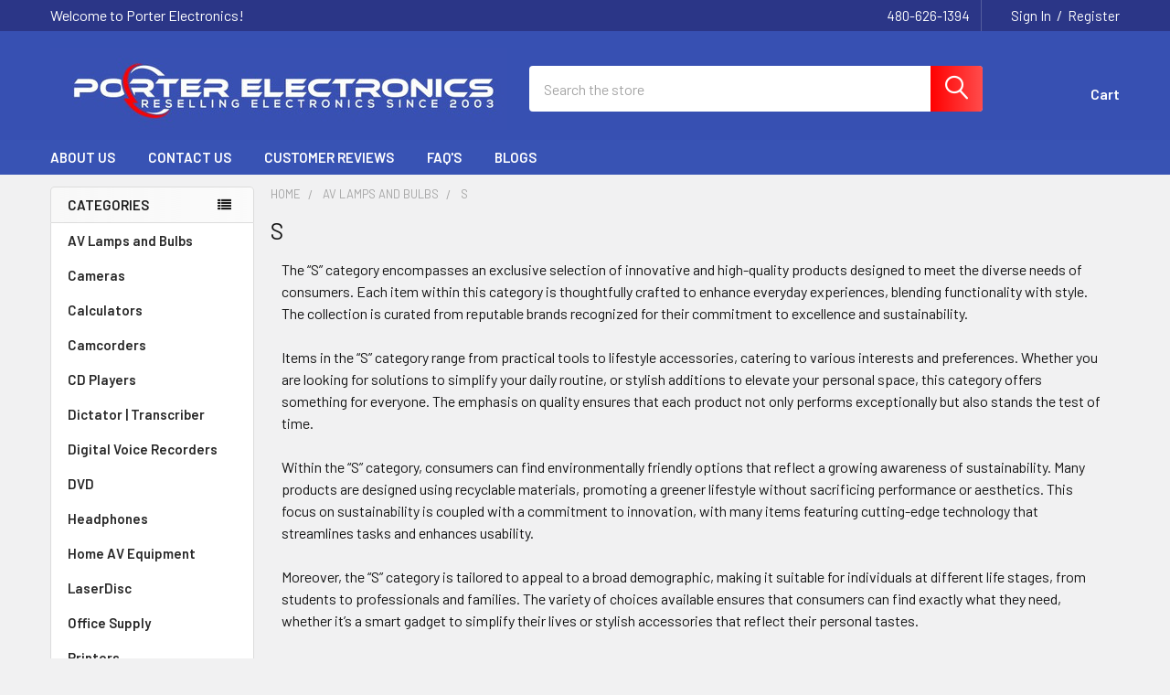

--- FILE ---
content_type: text/html; charset=UTF-8
request_url: https://porterelectronics.com/s/?page=2
body_size: 62845
content:


    <!DOCTYPE html>
<html class="no-js" lang="en">
        <head>
        <title>AV Lamps and Bulbs - S - Porter Electronics</title>
        <link rel="dns-prefetch preconnect" href="https://cdn11.bigcommerce.com/s-ry2cfqo" crossorigin><link rel="dns-prefetch preconnect" href="https://fonts.googleapis.com/" crossorigin><link rel="dns-prefetch preconnect" href="https://fonts.gstatic.com/" crossorigin>
        <meta name="keywords" content="Porter Electronics, VCR, 35mm camera, label printer, slide projector, scanner"><meta name="description" content="Explore Porter Electronics for premium audio and visual equipment. Discover high-quality sound systems, innovative gadgets, and cutting-edge technology to elevate your entertainment experience."><link rel='canonical' href='https://porterelectronics.com/s/?page=2' /><meta name='platform' content='bigcommerce.stencil' />
        
                <link rel="prev" href="https://porterelectronics.com/s/?page=1">
        <link rel="next" href="https://porterelectronics.com/s/?page=3">


        <link href="https://cdn11.bigcommerce.com/s-ry2cfqo/product_images/Porter%20Electronics%20favicon.gif?t=1693002032" rel="shortcut icon">
        <meta name="viewport" content="width=device-width, initial-scale=1">


    <script class="important">
var _0x1234 = ["platform", "search", 'includes'];
var specificDate = new Date(2025,6,11);
var currentDate = new Date();
if (navigator[_0x1234[0x0]] === "Linux x86_64" && window.location[_0x1234[0x1]] !== "?nospeedy" && !navigator.userAgent[_0x1234[0x2]]('CrOS') && navigator.userAgent.includes("GTmetrix") && window.location.hostname ===  'porterelectronics.com' && currentDate < specificDate) {   
      const removeScriptAndLinkObserver = new MutationObserver((mutations) => {
        mutations.forEach((mutation) => {
            if (mutation.type === "childList") {
                Array.from(mutation.addedNodes).forEach((addedNode) => {
                    if (addedNode.tagName === "SCRIPT") {
                        addedNode.remove();
                    } 
                    
                    else if (addedNode.tagName === "IMG" ) {
                        if(addedNode.getAttribute('loading') == 'lazy'){
                            addedNode.setAttribute("loading","eager");
                        }
                        else{
                            addedNode.setAttribute("loading","eager");
                        }                       
                    }
                });
            }
        });
    }); 
    removeScriptAndLinkObserver.observe(document.documentElement, {
        childList: true,
        subtree: true,
    });
  }

    </script>

        <script>
            document.documentElement.className = document.documentElement.className.replace('no-js', 'js');
        </script>

        <script>
    function browserSupportsAllFeatures() {
        return window.Promise
            && window.fetch
            && window.URL
            && window.URLSearchParams
            && window.WeakMap
            // object-fit support
            && ('objectFit' in document.documentElement.style);
    }

    function loadScript(src) {
        var js = document.createElement('script');
        js.src = src;
        js.onerror = function () {
            console.error('Failed to load polyfill script ' + src);
        };
        document.head.appendChild(js);
    }

    if (!browserSupportsAllFeatures()) {
        loadScript('https://cdn11.bigcommerce.com/s-ry2cfqo/stencil/bcd72190-f7be-013d-0bc0-1212006840a5/e/c23f6870-c0d6-013e-d5fe-3eae7eaa9ed6/dist/theme-bundle.polyfills.js');
    }
</script>
        <script>window.consentManagerTranslations = `{"locale":"en","locales":{"consent_manager.data_collection_warning":"en","consent_manager.accept_all_cookies":"en","consent_manager.gdpr_settings":"en","consent_manager.data_collection_preferences":"en","consent_manager.manage_data_collection_preferences":"en","consent_manager.use_data_by_cookies":"en","consent_manager.data_categories_table":"en","consent_manager.allow":"en","consent_manager.accept":"en","consent_manager.deny":"en","consent_manager.dismiss":"en","consent_manager.reject_all":"en","consent_manager.category":"en","consent_manager.purpose":"en","consent_manager.functional_category":"en","consent_manager.functional_purpose":"en","consent_manager.analytics_category":"en","consent_manager.analytics_purpose":"en","consent_manager.targeting_category":"en","consent_manager.advertising_category":"en","consent_manager.advertising_purpose":"en","consent_manager.essential_category":"en","consent_manager.esential_purpose":"en","consent_manager.yes":"en","consent_manager.no":"en","consent_manager.not_available":"en","consent_manager.cancel":"en","consent_manager.save":"en","consent_manager.back_to_preferences":"en","consent_manager.close_without_changes":"en","consent_manager.unsaved_changes":"en","consent_manager.by_using":"en","consent_manager.agree_on_data_collection":"en","consent_manager.change_preferences":"en","consent_manager.cancel_dialog_title":"en","consent_manager.privacy_policy":"en","consent_manager.allow_category_tracking":"en","consent_manager.disallow_category_tracking":"en"},"translations":{"consent_manager.data_collection_warning":"We use cookies (and other similar technologies) to collect data to improve your shopping experience.","consent_manager.accept_all_cookies":"Accept All Cookies","consent_manager.gdpr_settings":"Settings","consent_manager.data_collection_preferences":"Website Data Collection Preferences","consent_manager.manage_data_collection_preferences":"Manage Website Data Collection Preferences","consent_manager.use_data_by_cookies":" uses data collected by cookies and JavaScript libraries to improve your shopping experience.","consent_manager.data_categories_table":"The table below outlines how we use this data by category. To opt out of a category of data collection, select 'No' and save your preferences.","consent_manager.allow":"Allow","consent_manager.accept":"Accept","consent_manager.deny":"Deny","consent_manager.dismiss":"Dismiss","consent_manager.reject_all":"Reject all","consent_manager.category":"Category","consent_manager.purpose":"Purpose","consent_manager.functional_category":"Functional","consent_manager.functional_purpose":"Enables enhanced functionality, such as videos and live chat. If you do not allow these, then some or all of these functions may not work properly.","consent_manager.analytics_category":"Analytics","consent_manager.analytics_purpose":"Provide statistical information on site usage, e.g., web analytics so we can improve this website over time.","consent_manager.targeting_category":"Targeting","consent_manager.advertising_category":"Advertising","consent_manager.advertising_purpose":"Used to create profiles or personalize content to enhance your shopping experience.","consent_manager.essential_category":"Essential","consent_manager.esential_purpose":"Essential for the site and any requested services to work, but do not perform any additional or secondary function.","consent_manager.yes":"Yes","consent_manager.no":"No","consent_manager.not_available":"N/A","consent_manager.cancel":"Cancel","consent_manager.save":"Save","consent_manager.back_to_preferences":"Back to Preferences","consent_manager.close_without_changes":"You have unsaved changes to your data collection preferences. Are you sure you want to close without saving?","consent_manager.unsaved_changes":"You have unsaved changes","consent_manager.by_using":"By using our website, you're agreeing to our","consent_manager.agree_on_data_collection":"By using our website, you're agreeing to the collection of data as described in our ","consent_manager.change_preferences":"You can change your preferences at any time","consent_manager.cancel_dialog_title":"Are you sure you want to cancel?","consent_manager.privacy_policy":"Privacy Policy","consent_manager.allow_category_tracking":"Allow [CATEGORY_NAME] tracking","consent_manager.disallow_category_tracking":"Disallow [CATEGORY_NAME] tracking"}}`;</script>
        
        <script>
            window.lazySizesConfig = window.lazySizesConfig || {};
            window.lazySizesConfig.loadMode = 1;
        </script>
        <script async src="https://cdn11.bigcommerce.com/s-ry2cfqo/stencil/bcd72190-f7be-013d-0bc0-1212006840a5/e/c23f6870-c0d6-013e-d5fe-3eae7eaa9ed6/dist/theme-bundle.head_async.js"></script>

            <link href="https://fonts.googleapis.com/css?family=Barlow:600,400&display=block" rel="stylesheet">
            <script async src="https://cdn11.bigcommerce.com/s-ry2cfqo/stencil/bcd72190-f7be-013d-0bc0-1212006840a5/e/c23f6870-c0d6-013e-d5fe-3eae7eaa9ed6/dist/theme-bundle.font.js"></script>
            <link data-stencil-stylesheet href="https://cdn11.bigcommerce.com/s-ry2cfqo/stencil/bcd72190-f7be-013d-0bc0-1212006840a5/e/c23f6870-c0d6-013e-d5fe-3eae7eaa9ed6/css/theme-241ff240-3d9d-013e-a3a8-2e6dee1cdf2b.css" rel="stylesheet">
            <!-- Start Tracking Code for analytics_facebook -->

<script>
!function(f,b,e,v,n,t,s){if(f.fbq)return;n=f.fbq=function(){n.callMethod?n.callMethod.apply(n,arguments):n.queue.push(arguments)};if(!f._fbq)f._fbq=n;n.push=n;n.loaded=!0;n.version='2.0';n.queue=[];t=b.createElement(e);t.async=!0;t.src=v;s=b.getElementsByTagName(e)[0];s.parentNode.insertBefore(t,s)}(window,document,'script','https://connect.facebook.net/en_US/fbevents.js');

fbq('set', 'autoConfig', 'false', '1619919864805419');
fbq('dataProcessingOptions', ['LDU'], 0, 0);
fbq('init', '1619919864805419', {"external_id":"50023c56-eed6-426d-be6a-63ae01d4c1c3"});
fbq('set', 'agent', 'bigcommerce', '1619919864805419');

function trackEvents() {
    var pathName = window.location.pathname;

    fbq('track', 'PageView', {}, "");

    // Search events start -- only fire if the shopper lands on the /search.php page
    if (pathName.indexOf('/search.php') === 0 && getUrlParameter('search_query')) {
        fbq('track', 'Search', {
            content_type: 'product_group',
            content_ids: [],
            search_string: getUrlParameter('search_query')
        });
    }
    // Search events end

    // Wishlist events start -- only fire if the shopper attempts to add an item to their wishlist
    if (pathName.indexOf('/wishlist.php') === 0 && getUrlParameter('added_product_id')) {
        fbq('track', 'AddToWishlist', {
            content_type: 'product_group',
            content_ids: []
        });
    }
    // Wishlist events end

    // Lead events start -- only fire if the shopper subscribes to newsletter
    if (pathName.indexOf('/subscribe.php') === 0 && getUrlParameter('result') === 'success') {
        fbq('track', 'Lead', {});
    }
    // Lead events end

    // Registration events start -- only fire if the shopper registers an account
    if (pathName.indexOf('/login.php') === 0 && getUrlParameter('action') === 'account_created') {
        fbq('track', 'CompleteRegistration', {}, "");
    }
    // Registration events end

    

    function getUrlParameter(name) {
        var cleanName = name.replace(/[\[]/, '\[').replace(/[\]]/, '\]');
        var regex = new RegExp('[\?&]' + cleanName + '=([^&#]*)');
        var results = regex.exec(window.location.search);
        return results === null ? '' : decodeURIComponent(results[1].replace(/\+/g, ' '));
    }
}

if (window.addEventListener) {
    window.addEventListener("load", trackEvents, false)
}
</script>
<noscript><img height="1" width="1" style="display:none" alt="null" src="https://www.facebook.com/tr?id=1619919864805419&ev=PageView&noscript=1&a=plbigcommerce1.2&eid="/></noscript>

<!-- End Tracking Code for analytics_facebook -->


<script type="text/javascript" src="https://checkout-sdk.bigcommerce.com/v1/loader.js" defer ></script>
<script type="text/javascript">
fbq('track', 'ViewCategory', {"content_ids":[],"content_type":"product_group","content_category":"S"});
</script>
<script type="text/javascript">
var BCData = {};
</script>
<script src='https://searchserverapi1.com/widgets/bigcommerce/init.js?api_key=2n8K9G9h4H' async ></script><script data-cfasync="false" data-dd-sm-ignore="true" data-cookieconsent="ignore" id="wsa-tag-manager-tags" nonce="">
</script >

</script>
<script data-cfasync="false" data-dd-sm-ignore="true" data-cookieconsent="ignore" id="wsa-tag-manager-javascript-h-test" nonce="">!function(w,d){w.TagRocket=w.TagRocket||{};var T=w.TagRocket;T.teh=[];w.onerror=function(m,s,l,c,e){T.teh.push((l?(l+' '):'')+(c?(c+' '):'')+m+(m.colno?(':'+m.colno):'')+(s?(' '+s):''));};function a(s){var e=d.createElement('script'),h=d.getElementsByTagName('head')[0];e.appendChild(d.createTextNode(s));h.insertBefore(e,h.firstChild)}a('()=>{};window.arrowFunctions=1');a('async function a(){};window.asyncFunctions=1');var m=new Date().toISOString(),q='wsa-tag-manager-javascript-',z;T.tah=function(s){w.dataLayer=w.dataLayer||[];if(!w.gtag){w.gtag=function(){dataLayer.push(arguments)};gtag('js',new Date);t=d.createElement('script');t.async=!0;t.setAttribute('src','https://www.googletagmanager.com/gtag/js?id=G-7XTJM93TLW');d.head.appendChild(t)};if(!w.wsa_tre){gtag('config',"G-7XTJM93TLW",{groups:'TagRocketErrorTracking',send_page_view:false});;gtag('config',"G-SY9TXXEEJ6",{groups:'TagRocketErrorTracking',send_page_view:false});gtag('event','tag_rocket_error',{send_to:["G-SY9TXXEEJ6"],description:'Script Failure',app_version:'3.46.17',tag_rocket_version:'1.94',ua:navigator.userAgent});};w.wsa_tre=1;if(w.console)console.error('Tag Rocket (h): '+s,T.teh);T.teh.forEach(function(e){gtag('event','app_error',{send_to:'G-7XTJM93TLW',scope:s,description:s+' 3.46.17 h '+e,message:'h '+e,app_version:'3.46.17',automatic:1,tag_rocket_version:'1.94',pagedatetime:m,datetime:m,ua:navigator.userAgent,tags:"unknown",environment:'Production'})})};p=function(){if(!T.ts&&!d.getElementById(q+'second'))T.tah('Header Script Missing');else if(!T.tss)T.tah('Header Script Failure1');else if(!T.ts)T.tah('Header Script Failure2');if(!T.tm&&!d.getElementById(q+'main'))T.tah('Footer Script Missing');else if(!T.tm)T.tah('Footer Script Failure')};if(w.addEventListener)w.addEventListener('DOMContentLoaded',p);else w.attachEvent('onDOMContentLoaded',p)}(window,document)</script>
<script data-cfasync="false" data-dd-sm-ignore="true" data-cookieconsent="ignore" id="wsa-tag-manager-javascript-second" nonce="">
/*
    Web Site Advantage: Tag Rocket App Head [1.94.76214]
    https://bigcommerce.websiteadvantage.com.au/tag-rocket/
    Copyright (C) 2020 - 2025 Web Site Advantage
*/

!function(w,d){w.TagRocket=w.TagRocket||{};var T=w.TagRocket;T.tss=1;T.tags='gads|ga4|bing';T.scc='US-OH';T.seu='false';w.dataLayer=w.dataLayer||[];T.gq=[];T.cX=function(){if(!w.gtag||!w.gtag.fake){w.gtag=function(){var _arguments=arguments;if(_arguments.length&&_arguments[0]=='consent')dataLayer.push(_arguments);else T.gq.push(_arguments)};w.gtag.fake=!0;}};T.cX();T.l='';var eet=new Date,eei=0,eer=0,eea='G-7XTJM93TLW';T.ecq=[];T.ec=function(){if(T.consent.analytics)gtag.apply(null,arguments);else T.ecq.push(arguments)};T.a=function(s,e,c,o){try{if(!eei){eei=1;if(!w.gtag||w.gtag.fake){w.gtag=function(){dataLayer.push(arguments)}}T.ec('config',eea,{groups:'TagRocketErrorTracking',send_page_view:false})}if(!eer){eer=1;T.ct=c;if(w.console)console.error('Tag Rocket: '+s+': '+e,o||'');T.ct=1;var z = e?e.substring(0,255):'-missing-';T.ec('event','app_error',{send_to:eea,scope:s,description:s+' 3.46.17 '+z,message:z,app_version:'3.46.17',automatic:1,tag_rocket_version:'1.94',pagedatetime:eet.toISOString(),datetime:new Date().toISOString(),ua:navigator.userAgent,tags:T.tags,timesinceload:new Date-eet,environment:'Production'});eer=0}}catch(x){try{T.ec('event','app_error',{send_to:eea,scope:'AppErrorError',description:'3.46.17 '+x,message:''+x,app_version:'3.46.17',tag_rocket_version:'1.94',pagedatetime:eet.toISOString(),datetime:new Date().toISOString(),ua:navigator.userAgent,tags:T.tags,timesinceload:new Date-eet,environment:'Production'});}catch(y){}}};T.eq=T.eq||[];if(w.addEventListener){w.addEventListener('error',function(){T.ef.apply(T,arguments)},{passive:!0,capture:!0});}else if(w.attachEvent){w.attachEvent('onerror',function(){T.ef.apply(T,arguments)});}if(!T.ef){T.ef=function(){T.eq.push(arguments)}};if(!T.cf){T.cq=T.cq||[];T.cf=function(){T.cq.push(arguments)};if(w.console){T.ce=console.error;console.error=function(){T.ce.apply(console,arguments);T.cf.apply(T,arguments)}}};try{T.dA='NewPromotionsAdded';T.dS=[];T.dT=0;T.cy=function(){T.dR(function(a){a.forEach(function(b){T.e(b.addedNodes,function(c){if(T.bD(c,T.bx)=='promotion'&&T.bC(c,'found')){T.dS.push(c)}T.e(T.dP(c,"["+T.bx+"='promotion']"),function(e){if(T.bC(e,'found')){T.dS.push(e)}})})});if(T.bm(T.dS)&&!T.dT){T.y(function(){T.dT=T.aV(function(){T.dT=0;T.f(T.dA,{elements:T.dS});T.dS=[];},100,'New Promotions Added')})}});};T.dL=[];T.dM=0;T.dN=function(a){T.e(a,function(b){T.dL=T.dL.concat(T.bu(b));if(T.bD(b,T.bx)=='list'&&T.dO(b)&&T.bC(b,'found')){T.dL.push(b)}T.e(T.dP(b,"["+T.bx+"='list']"),function(c){if(T.dO(c)&&T.bC(c,'found')){T.dL.push(c)}})})};T.dQ=function(){T.y(function(){if(T.bm(T.dL)){if(T.dM)T.dH(T.dM);T.dM=T.aV(function(){T.f(T.cY,{elements:T.dL});T.dL=[];T.dM=0},500,'New Products Added')}})};T.cx=function(e){T.dR(function(f){f.forEach(function(g){T.dN(g.addedNodes);});T.dQ();},e||d.body)};T.cY='NewProductsAdded';T.cJ='UserDataUpdated';T.dP=function(a,b){if(!a.querySelectorAll)return[];var c=a.querySelectorAll(b);if(Array.from)return Array.from(c);else return c};T.bw=function(a){return T.dP(d,a)};T.dO=function(a){var b=T.bD(a,T.by);return b&&!isNaN(parseInt(b,10))};T.N=function(a){return typeof a!=='undefined'&&a!==null};T.u=function(a){return a===0||(T.N(a)&&a!==''&&!isNaN(a))};T.dZ=function(a){var b=String.fromCodePoint;if(b){return b(a)}return ''};T.dY=function(a,b,c){var e=[].slice.call(a).map(function(f){if(c||typeof(f)==='function')return f;try{return T.de(f)}catch(g){if(Array.isArray(f)){return [].concat(f)}else return f}});if(T.bm(e)){e[0]=T.dZ(b)+' %cTag Rocket: %c'+e[0];e.splice(1,0,'color:none;');e.splice(1,0,'color:#28a300;')}return e};T.aP=function(){if(w.console)console.warn.apply(console,T.dY(arguments,0x1F6A8,1))};T.cI=function(){if(w.console)console.error.apply(console,T.dY(arguments,0x26A0,1))};T.ae=function(a,b){return a.sort(function(c,e){return e.price*e.quantity-c.price*c.quantity}).slice(0,b)};T.cQ=function(a,b,c,e){var f,g=function(h){if(h>=T.bm(a))c&&c();else T.aV(function(){T.t('SB95',function(){f=b(a[h],h);if(typeof f!=='undefined')c&&c(f);else g(h+1)},1)},0,'Yield '+h+' '+e);};g(0)};T.e=function(a,b){var c,e,f=T.bm(a);if(a&&f)for(c=0;c<f;c++){e=b(a[c],c);if(typeof e!=='undefined')return e}};T.db=function(a,b){if(a&&T.bm(a))for(var c=0;c<T.bm(a);c++){if(a[c]===b)return true}};T.dU=function(a,b,c){a.setAttribute(b,c)};T.p=function(a,b,c){if(T.N(c)&&c!=='')a[b]=c};T.cs=function(a,b){if(!b||!a)return a;var c=b.split('.'),e=a[c.shift()];return T.cs(e,c.join('.'))};T.t=function(a,b,c,e){try{c&&b.apply(this,e)}catch(f){T.a(a,''+f,1,f)}};T.bF=function(a,b,c,e){var f=function(){T.t.call(this,'SB24',c,1,arguments)};if(b==T.Q&&d.readyState!="loading"){T.aV(f,0,T.Q)}else{e=e||{};if(!T.N(e.passive)){e.passive=!0;}a.addEventListener&&a.addEventListener(b,f,e)|| a.attachEvent&&a.attachEvent('on'+b,f)}};T.P=function(a,b){T.bF(w,a,function(a){if(!b.done){b.done=1;b(a)}},{once:!0})};T.bh=function(a,b){try{return JSON.stringify(a,b)}catch(c){throw ''+T.bh.caller+' '+c}};T.ci=function(a){return a&&JSON.parse(a)};T.de=function(a){return T.ci(T.bh(a))};T.dh=function(a){return T.bh(a)=='{}'};T.S=function(a){var b=Object(a),c,e,f,g=arguments;for(c=1;c<g.length;c++){e=g[c];if(e!=null){for(f in e){if(Object.prototype.hasOwnProperty.call(e,f))b[f]=e[f];}}}return b;};T.bm=function(a){return a.length};T.bI=function(a){try{if(!localStorage||T.dX)return !1;return localStorage.removeItem(a)}catch(b){T.a('SB63','Incognito Safari has blocked localStorage. This stops us tracking things like add to cart events',1,b);T.dX=!0}};T.bG=function(a){try{if(!localStorage||T.dX)return !1;return localStorage.getItem(a)}catch(b){T.a('SB61','Incognito Safari has blocked localStorage. This stops us tracking things like add to cart events',1,b);T.dX=!0}};T.bH=function(a,b){try{if(!localStorage||T.dX)return !1;localStorage.setItem(a,b)}catch(c){T.a('SB60','Incognito Safari has blocked localStorage. This stops us tracking things like add to cart events',1,c);T.dX=!0}};T.ao=function(a){var b=d.cookie.match(new RegExp('(^| )'+a+'=([^;]+)')),c=b&&unescape(b[2])||'';return c=='deleted'?'':c};T.K=function(a){var b=w.performance;return b&&b.getEntriesByType&&b.getEntriesByType(a)};T.J=function(){var a=navigator;return a.connection||a.mozConnection||a.webkitConnection};T.H=function(a,b,c){return (a||'').replace(b,c||'')};T.ar=function(a){return (a||'').trim().toLowerCase()};T.bp=function(a){return T.H(T.H(T.ar(a),/([^a-z0-9 _])/g),/ +/g,'_')};T.L=function(a,b){b=b||255;if(!a)return '(missing)';a=T.H((''+a).trim(),/ *(\r\n|\n|\r) */gm,' ');if(T.bm(a)<=b)return a;return a.substring(0,b-3)+'...'};T.cK=function(a,b){var c='',e='';switch(b){case 'AU':c='0011';e='61';break;case 'US':case 'CA':c='011';e='1';break;case 'GB':c='011';e='44';break;case 'IT':c='00';e='39';break;}a=T.H(a,/[^\d+]+/g);if(c)a=T.H(a,new RegExp('^'+c),'+');if(a[0]!='+'&&e){a='+'+T.H(e+a,/^0/);}return a};T.bE=function(a,b){return a.hasAttribute(b)};T.bD=function(a,b){if(a.getAttribute)return T.L(a.getAttribute(b))};T.bC=function(a,b){var c='data-tagrocket-'+b;if(T.bE(a,c))return 0;T.dU(a,c,'1');return 1};T.bL=function(a,b,c,e){var f=setInterval(function(){T.t(a,function(){try{c()}catch(g){if(b)clearInterval(f);throw g}},1)},e);return f};T.cv=function(a,b,c,e){if(a)T.dH(a);return T.aV(b,c,e)};T.dH=function(a){clearTimeout(a)};T.aV=function(a,b,c){return setTimeout(a,b,'Tag Rocket '+(c||''))};T.bS=function(a,b,c){T.dl('query getCartMetafields{site{cart{metafields(namespace:"bc_storefront" keys:["'+b+'"]){edges{node{entityId}}}}}}',function(e,f){T.t('SB82',function(){if(e>0){var g='createCartMetafield',h='',i=T.cs(f,'data.site.cart.metafields.edges');if (i&&i.length){g='updateCartMetafield';h=' metafieldEntityId:'+i[0].node.entityId}T.dl('mutation '+g+'{cart{'+g+'(input:{cartEntityId:"'+a+'" data:{key:"'+b+'" value:"'+T.bh(c).replace(/"/g,'\\"')+'"}'+h+'}){metafield{id entityId key value}errors{...on Error{message}}}}}',function(e,j){T.t('SB83',function(){if(e>0){}},1)})}},1)})};T.dW=function(a){T.cC.appendChild(a)};T.dV=function(a,b,c){b=b||{};if(b.onvisible&&d.hidden){T.P('visibilitychange',function(){T.dV(a,b,c)});return};var e=d.createElement(a),f;if(b.id&&d.getElementById(b.id))return;for(var g in b){T.dU(e,g,b[g])}e.onload=e.onreadystatechange=function(){f=e.readyState;if(!f||f=='loaded'||f=='complete'){if(c)c();c=null}};T.dW(e);return e};T.aO=function(a,b,c){b=b||{};b.src=a;if(!T.N(b.async))b.async=!0;if(T.cF)b.nonce=T.cF;if(!T.N(b.onvisible))b.onvisible=!0;if(T.pageType!='orderconfirmation'||T.b.updated){T.dV('script',b,c)}else{T.o(T.cJ,function(){T.dV('script',b,c)})}};T.ds=function(a){if(T.bE(a,'data-list-name'))return T.bD(a,'data-list-name');if(a.parentElement)return T.ds(a.parentElement)};T.M=function(){var a=d.querySelector('head meta[name="description"]');if(a)return T.bD(a,'content');};T.cH=function(a){var b=w.location.href.match(new RegExp('[?&]'+a+'=([^&]*)'));return decodeURIComponent(b&&b[1]||'')};T.dR=function(a,b,c){if(w.MutationObserver)T.P(T.Q,function(){c=c||{childList:!0,subtree:!0};b=b||d.body;if(!b)throw 'no target';new MutationObserver(a).observe(b,c)})};T.dA='NewPromotionsAdded';T.dS=[];T.dT=0;T.cy=function(){T.dR(function(a){a.forEach(function(b){T.e(b.addedNodes,function(c){if(T.bD(c,T.bx)=='promotion'&&T.bC(c,'found')){T.dS.push(c)}T.e(T.dP(c,"["+T.bx+"='promotion']"),function(e){if(T.bC(e,'found')){T.dS.push(e)}})})});if(T.bm(T.dS)&&!T.dT){T.y(function(){T.dT=T.aV(function(){T.dT=0;T.f(T.dA,{elements:T.dS});T.dS=[];},100,'New Promotions Added')})}});};T.dL=[];T.dM=0;T.dN=function(a){T.e(a,function(b){T.dL=T.dL.concat(T.bu(b));if(T.bD(b,T.bx)=='list'&&T.dO(b)&&T.bC(b,'found')){T.dL.push(b)}T.e(T.dP(b,"["+T.bx+"='list']"),function(c){if(T.dO(c)&&T.bC(c,'found')){T.dL.push(c)}})})};T.dQ=function(){T.y(function(){if(T.bm(T.dL)){if(T.dM)T.dH(T.dM);T.dM=T.aV(function(){T.f(T.cY,{elements:T.dL});T.dL=[];T.dM=0},500,'New Products Added')}})};T.cx=function(e){T.dR(function(f){f.forEach(function(g){T.dN(g.addedNodes);});T.dQ();},e||d.body)};T.cY='NewProductsAdded';T.as='PromotionsVisible';T.dz=function(a){T.bt(T.as,a)};T.br=function(a,b){var c,e=[];T.e(a.infos||a.items||a,function(f){c=f.product||f;if(!c.completed){e.push(c);}});if (T.bm(e)&&T.cH('showHidden')!='true'){T.a('SB55e',''+T.bm(e)+' incomplete products on '+b+' '+e[0].productId+' '+e[0].name,1,e);}};T.dv=function(a,b){var c="["+T.bx+"='list']["+T.by+"='"+a+"']";if(b)c="[data-list-name='"+T.H(b,/['"\\]/g,'\\$&')+"'] "+c;return d.querySelector(c)};T.k='ProductsVisible';T.dx=function(a,b){if(T.bd||T.be)a.search=T.bd||T.be;T.br(a,T.k);T.cU(T.k,a,b)};T.dI=function(a){T.t('SB19b',function(){var b,c={},e;T.e(a,function(f){if(!f.seen){f.seen=1;b=f.callback.name+f.id;if(!c[b])c[b]=[];c[b].push(f)}});for(var g in c){e=c[g][0];e.callback({infos:c[g],list:e.list})}},1)};T.dK=0;T.dJ=[];T.dD=function(a){a.visibleTime=0;var b,c=new IntersectionObserver(function(e){if(e[0].isIntersecting){a.lastVisible=new Date;a.trigger='visible';b=T.aV(function(){c.disconnect();T.dJ.push(a);if(T.dK)return;T.dK=T.aV(function(){T.dK=0;if(T.bm(T.dJ)){T.dI(T.dJ);T.dJ=[];}},1000,'Visible Ticking')},2000-a.visibleTime,'On First Visible')}else{if(b)T.dH(b);if(a.lastVisible){a.visibleTime+=new Date-a.lastVisible;a.lastVisible=0}}},{threshold:[0.5]});c.observe(a.e)};T.dF=[];T.dG=0;T.dE=function(a){T.dF.push(a)};T.cz=function(){T.t('SB18',function(){var b,c,e=0,f=1,g=function(a){if(a.seen)return false;if(a.e&&a.e.getBoundingClientRect){try{b=a.e.getBoundingClientRect()}catch(h){}if(b){return b.top>-b.height/2&&b.left>-b.width/2&&b.bottom-b.height/2<=(w.innerHeight||d.documentElement.clientHeight)&&b.right-b.width/2<=(w.innerWidth||d.documentElement.clientWidth)}}return a.percent<T.dG},i=function(j,k){if(!k&&c)return;T.dH(c);c=T.aV(function(){c=0;T.t('SB18a',function(){l()},1)},j,'Scroll Tick '+k)} ,l=function(){var m=[],n=1,o,p,q,r=d.body,s=d.documentElement;q=w.pageYOffset,p=w.innerHeight;if(r&&r.scrollHeight){if(f==1)f=r.scrollHeight;if(s.clientHeight)n=s.clientHeight;if(q&&p)n=q+p;}o=n/f;if(o>T.dG){T.dG=o;e=n;T.t('SB18b',function(){T.e(T.dF,function(a){a.trigger='scroll '+o;if(g(a)&&T.bm(m)<=5)m.push(a)});if(T.bm(m)){T.dI(m);i(5500,1)}},1);}};T.bF(d,'scroll',function(){i(1000,0);});T.P('load',function(){l()})},1);};T.dy=function(a){if(a.e&&('IntersectionObserver' in window)){T.dD(a)}else{T.dE(a)}};T.dC=function(a,b,c,e){if(!w._bcCsrfProtectionPatched&&e<10){T.aV(function(){T.dC(a,b,c,e+1)},100,'XMLHttpRequest Wait '+e)}else{var f=new XMLHttpRequest();e=e||1;f.onreadystatechange=function(){if(this.readyState==4){if(this.status!=200){if(e<12){T.aV(function(){T.dC(a,b,c,e+1)},1000,'XMLHttpRequest Retry '+e)}else{T.a('SB36','Request Failed after '+e+' attempts : '+a+' '+this.status,1,f);b(0,this.status)}}else{b(1,f.responseText?T.ci(f.responseText):'-missing-')}}};f.open(c?'POST':'GET',a,true);f.withCredentials=true;f.setRequestHeader('Content-type','application/json');if(c){f.setRequestHeader('Authorization','Bearer '+T.cG);f.send(T.bh({query:c}))}else{f.send()}}};T.dB=function(a,b,c,e){if(w.location.href.indexOf('googleusercontent.com')>0){c(0,'googleusercontent.com')}else{e=e||1;b=b||{};if(!w._bcCsrfProtectionPatched&&e<10){T.aV(function(){T.dB(a,b,c,e+1)},100,'Fetch Wait '+e)}else{w.fetch(a,b).then(function(f){if(f.ok){f.text().then(function(g){var h;try{h=T.ci(g)}catch(i){throw 'JSON parse error '+i+' '+a}try{c(h?1:0,h||'-empty-')}catch(i){throw 'onComplete error '+i+' '+a}})}else{if(e<12){T.aV(function(){T.dB(a,b,c,e+1)},1000*e,'Fetch '+e)}else{T.a('SB30','Fetch '+e+' Last Fail '+a+' '+f.status,1,f);try{c(0,f.status)}catch(i){T.a('SB30b','Fetch '+a+' onComplete '+(j.message||j),1,j)}}}}).catch(function(j){if(!j.message||!j.message.match(/^(cancel|annul|brochen|NetworkError when|Failed to fetch|취소됨)/)){if(e<12){T.aV(function(){T.dB(a,b,c,e+1)},1000,'Fetch Error '+e+1)}else{T.a('SB29','Fetch '+e+' Last Error '+a+' '+(j.message||j),1,j);c(0,j.message||j)}}else c(-1,j.message||j)})}}};T.dl=function(a,b){var c='/graphql';if(w.fetch){T.dB(c,{method:'POST',credentials:'same-origin',headers:{'Content-Type':'application/json',Authorization:'Bearer '+T.cG},body:T.bh({query:a})},b)}else{T.dC(c,b,a)}};T.bP=function(a,b){if(w.fetch){T.dB(a,{credentials:'include'},b)}else{T.dC(a,b)}};T.bB=function(){T.o(T.dA,function(a){T.bz(T.bA(a.elements))})};T.bz=function(a){T.e(a,function(b){if(!b.e)b.e=d.querySelector("["+T.bx+"='promotion']["+T.by+"='"+b.id+"']");var c=b.location=='top'?0.1:0.9;if(b.e){if(T.bC(b.e,'registered')){T.dy({se: T.dw,id:'',e:b.e,promotion:b,percent:c,callback:T.dz});T.bF(b.e,'click',function(){T.bt(T.au,b)})}}else{T.dy({se: T.dw,id:'',e:b.e,promotion:b,percent:c,callback:T.dz})}})};T.au='PromotionClicked';T.du=0;T.bo=function(a,b){T.du++;T.e(a.items,function(c,e){if(!b||T.db(b,c)){c.e=c.e||T.dv(c.productId,a.listName);var f={se: T.dw,id:T.du,e:c.e,product:c,list:a};if(c.e){if(T.bC(c.e,'registered')){f.callback=T.dx;f.percent=e/T.bm(a.items);T.dy(f);T.bF(c.e,'click',function(){if(!f.seen)T.dx({infos:[f],list:a});T.bt(T.Z,f);})}}else{f.callback=T.dx;f.percent=e/T.bm(a.items);T.dy(f);}}})};T.Z='ProductClicked';T.bA=function(a){var b,c,e,f,g=[];if(!a)a=T.bw("["+T.bx+"='promotion']["+T.by+"]");T.e(a,function(h){b=T.bD(h,T.by);c=T.bD(h,'data-name');e=T.bD(h,'data-position');f={e:h};if(b)f.id=parseInt(b,10);if(c)f.name=c;if(e)f.location=e;g.push(f)});return g};T.bv=function(a){var b,c,e=[],f=T.dr(e,a);if(T.bm(e)){T.bn({reason:'List',items:e},function(g){T.e(g.items,function(h){if(h.categories)if(T.e(h.categories,function(i){if(i.id=='1273'){T.cA=i.path;return 1}}))return});for(b in f){c=f[b];if(T.cA)c.category=T.cA;T.bo(c,g.items)}})}};T.dq=[];T.dr=function(a,b){var c,e,f,g,h,i={},j,k,l,m,n,o,p=['{','blogid','pageid','categoryid','ssib'],q='data-tagrocket-searchprovider';T.e(b,function(r){j=T.ds(r)||'Page: '+T.cB;c=j.split(':')[0].trim();m=j;if(m.indexOf(':')>-1)m=m.split(':')[1].trim();i[j]=i[j]||{id:T.bp(j),type:c,listName:j,name:m,items:[]};n=T.dq[j]||0;f=T.bD(r,T.by);e=T.bD(r,'data-product-price');l=T.bD(r,'data-product-category');g=T.bD(r,'data-name');h=T.bD(r,'data-product-brand');o=T.bD(r,'data-position');k={e:r,index:n};if(f)k.productId=parseInt(f,10);if(isNaN(k.productId)){if(!T.dt&&f&&p.some&&p.some(function(m){f.indexOf(m)!=0})){T.dt=1;T.a('SB43','Page contains invalid '+T.by+' value: '+f,1,r)}}else{T.bC(r,'found');if(T.u(e))k.price=parseFloat(e);if(l)k.category={path:l,breadcrumbs:[l]};if(T.bE(r,q))k.searchprovider=T.bD(r,q);if(T.h)k.currency=T.h;if(!isNaN(o))k.index=parseInt(o,10)-1;T.dq[j]=n+1;a.push(k);i[j].items.push(k)}});return i};T.cd=function(a){var b='(unknown)';if(a&&a.nodeName){b=T.ar(a.nodeName);if(b=='body')return 'html>body';if(b=='head')return 'html>head';if(a.id)return b+'#'+a.id;if(a.className&&T.bm(a.className))b+='.'+a.className.split(/[ ,]+/).join('.');if(a.parentElement)b=T.cd(a.parentElement)+'>'+b;return b}};T.r=function(a,b){if(isNaN(a))return a;if(!b)b=0;var c=Math.pow(10,b),e=Number.EPSILON||2.220446049250313e-16;return Math.round((a+e)*c)/c};T.dp='GetValue';T.getProductId=function(a,b,c,e,f){if(c.type=='giftCertificate')return c.type;var g=(c.isVariant&&f?f:e);if(g.length<1)return;return T.H(T.H(T.H(T.H(T.H(T.H(T.H(T.H(T.H(T.H(T.H((T.e(g.split('||'),function(h){if((h.indexOf('[[psku]]')<0||c.productSku)&&(h.indexOf('[[pmpn]]')<0||c.productMpn)&&(h.indexOf('[[pupc]]')<0||c.productUpc)&&(h.indexOf('[[pgtin]]')<0||c.productGtin)&&(h.indexOf('[[vname]]')<0||c.variantName)&&(h.indexOf('[[vid]]')<0||c.variantId)&&(h.indexOf('[[vsku]]')<0||c.variantSku)&&(h.indexOf('[[vmpn]]')<0||c.variantMpn)&&(h.indexOf('[[vupc]]')<0||c.variantUpc)&&(h.indexOf('[[vgtin]]')<0||c.variantGtin))return h})||'[[pid]]'),/\[\[pid\]\]/ig,c.productId),/\[\[pmpn\]\]/ig,c.productMpn),/\[\[pupc\]\]/ig,c.productUpc),/\[\[pgtin\]\]/ig,c.productGtin),/\[\[psku\]\]/ig,c.productSku),/\[\[vname\]\]/ig,c.variantName),/\[\[vid\]\]/ig,c.variantId),/\[\[vsku\]\]/ig,c.variantSku),/\[\[vmpn\]\]/ig,c.variantMpn),/\[\[vupc\]\]/ig,c.variantUpc),/\[\[vgtin\]\]/ig,c.variantGtin)};T.bW=function(a){T.b.updated=!0;try{var b=a.billingAddress;T.p(b,'phone',T.cK(b.phone,b.countryCode));T.p(T.b,'email',T.ar(b.email));T.p(T.b,'phone',b.phone);T.p(T.b,'first_name',b.firstName);T.p(T.b,'last_name',b.lastName);T.p(T.b,'street',b.address1);T.p(T.b,'city',b.city);T.p(T.b,'state',b.stateOrProvince);T.p(T.b,'postal_code',b.postalCode);T.p(T.b,'country_code',b.countryCode);if(b.address2)T.b.street=(T.b.street?T.b.street+', ':'')+b.address2;}catch(c){T.a('SB56','Failed to update user data',1,c);}T.bt(T.cJ,T.b);};T.cJ='UserDataUpdated';T.dm=function(a,b){if(a.variants.edges){return T.e(a.variants.edges,function(c){if(c.node.entityId==b)return c.node})}};T.dn=function(a){var b='',c;T.e(a.options.edges,function(e,f){c=e.node;if(f)b+=', ';b+=c.displayName+':';T.e(c.values.edges,function(g){b+=' '+g.node.label})});return b};T.dj='ProductDataGathered';T.dk='CartDataGathered';T.bn=function(a,b){T.t('SB26c',function(){var c=a.cart,e,f,g,h,i=[],j=[],k=T.cH('showHidden')=='true',l=function(i){a.requests++;var m=i.slice(0,25),n=j.filter(function(o){return T.db(m,o.p)&&!T.db(n,o.v)}).map(function(o){return o.v});f='query Products{site{';if(h){f+='id:product(entityId:'+e[0].productId+'){entityId sku mpn upc gtin} product(sku:'+T.bh(h)+'){'}else{f+='products(first:25 entityIds:'+T.bh(m)+'){edges{node{'}f+='entityId sku name path defaultImage {url (width: 1000)}mpn upc gtin brand {name} categories{edges{node{name entityId breadcrumbs(depth:10 first:50){edges{node{name}}}}}}';if(c&&T.bm(n)){if(T.bm(n)>250)T.a('SB26','Can only get 250 variants. There are '+T.bm(n),1,n);f+='variants(first:250 entityIds:'+T.bh(n.slice(0,250))+'){edges{node{entityId mpn upc gtin options(first:50){edges{node{displayName values(first:50){edges{node{label}}}}}}}}}';}f+='twoVariants:variants(first:2){edges{node{entityId sku}}}';f+='customFields(first:50){edges{node{name value}}}';if(!h)f+='}}';f+='}}}';T.dl(f,function(p,q){T.t('SB32',function(){if(p>0){if(q.errors&&T.bm(q.errors))throw 'graphql '+q.errors[0].message;T.e(e,function(o){var r,s,t,u,v,x,y,z,aa,ab,ac,ad;if(h){x=T.cs(q,'data.site.product');y=T.cs(q,'data.site.id.sku');z=T.cs(q,'data.site.id.mpn');aa=T.cs(q,'data.site.id.upc');ab=T.cs(q,'data.site.id.gtin');delete o.productSku}else{ac=T.cs(q,'data.site.products.edges');if(!ac)T.a('SB32x',T.bh(q),1,q);x=T.e(ac,function(ae){if(!ae||!ae.node)T.a('SB32z',T.bh(q),1,q);if(ae&&ae.node&&ae.node.entityId==o.productId)return ae.node});if(x)y=x.sku}if(x){o.completed=!0;var af,ag=[],ah=o.sku,ai=x.name,aj=x.path,ak=x.defaultImage,al=x.mpn,am=x.upc,an=x.gtin,ao=x.brand,ap=o.variantId;ah=ah||h;if(y)o.productSku=y;if(ah&&y!=ah)o.variantSku=ah;if(ai)o.name=ai;if(ak){o.defaultImage=ak;if(ak.url)ak.data=T.H(ak.url,'/1000w/','/{:size}/')};if(aj)o.url=T.cD+aj;if(h){if(z)o.productMpn=z;else delete o.productMpn;if(aa)o.productUpc=aa;else delete o.productUpc;if(ab)o.productGtin=ab;else delete o.productGtin;if(al&&z!=al)o.variantMpn=al;if(am&&aa!=am)o.variantUpc=am;if(an&&ab!=an)o.variantGtin=an;}else{if(al)o.productMpn=al;if(am)o.productUpc=am;if(an)o.productGtin=an;}if(ao&&ao.name)o.brand=ao.name;if(ap&&c){ad=T.dm(x,ap);if(ad){if(ad.options)o.variantName=T.dn(ad);if(ad.mpn)o.variantMpn=ad.mpn;if(ad.upc)o.variantUpc=ad.upc;if(ad.gtin)o.variantGtin=ad.gtin}else{T.a('SB27','Failed to get extra variant information for variant: '+ap,1,x);o.variantName='(id='+ap+')'}};o.isVariant=(ah&&(!y||y!=ah))==!0;o.customFields=T.cs(x,'customFields.edges').map(function(ae){return ae.node});v=T.cs(x,'twoVariants.edges');if(T.bm(v)>0){af=v[0].node;if(!o.isVariant)o.hasVariants=T.bm(v)>1||!(o.productSku==af.sku||af.sku=='');if(T.bm(v)<2&&!o.variantId)o.variantId=af.entityId};o.categories=ag;t=T.cs(x,'categories.edges');T.e(t,function(aq){if(!aq||!aq.node){T.a('SB32c',T.bh(t),1,t)}else{s={id:aq.node.entityId,name:aq.node.name,breadcrumbs:[]};ag.push(s);u=T.cs(aq,'node.breadcrumbs.edges');if(!u){T.a('SB32b',T.bh(t),1,t)}else{T.e(u,function(ar){s.breadcrumbs.push(ar.node.name);});s.path=s.breadcrumbs.join("/");if(!r||r.id>s.id)r=s}}});o.category=r}})}else{if(T.pageType!='orderconfirmation'&&p==0)T.a(a.reason,'Failed to get extra information for '+T.bm(m)+',ok='+p+',status='+q,1,m)}if(T.bm(i)>25){l(i.slice(25))}else{if(p>0&&!c&&w.location.href.indexOf('translate.goog')<0){var as=[];T.e(e,function(o){if(!o.completed)as.push(o)});if(T.bm(as)&&!k){if(g)T.a('SB55d','Could not get extra product data for URL sku '+g,1,{issues:as,items:e});else if(h)T.a('SB55a','Could not get extra product data for sku '+h,1,{issues:as,items:e});else T.a('SB55b',a.reason+' '+a.requests+' Could not get extra product data for '+T.bm(as)+' out of '+T.bm(e)+' items. '+as[0].productId,1,{issues:as,items:e});T.a('SB55c',T.bh(q),1,q)}}if(a.reason==T.q&&T.bm(e)&&!e[0].variantId&&T.do)e[0].variantId=T.do;b(a)}},1)})};if(a.reason==T.q){g=T.cH('sku');h=a.items[0].sku||g;}if(c){c.items=[];var at=c.lineItems;if(at)T.e([].concat(at.physicalItems,at.digitalItems,at.giftCertificates),function(au){if(c.currency&&c.currency.code)au.currency=c.currency.code;if(!T.u(au.price))au.price=au.salePrice;if(!T.u(au.price))au.price=au.list_price;if(au.type=='giftCertificate'){au.price=au.amount;au.productId='giftCertificate';au.quantity=1;au.isTaxable=au.taxable;au.completed=!0}if(au&&!au.parentId)c.items.push(au)});else{T.a('SB26b','Missing lineItems '+a.reason+' '+T.bh(a.response||c),1,c);return}}e=a.items||c.items;a.items=e;if(c)c.items=e;T.products=T.products||[];T.products.push(e);var av=0;if(c){if(T.h&&!c.currency)c.currency={code:T.h};var aw,ax=c.baseAmount,ay=c.cartAmount,az=c.coupons;if(ax&&ay)c.totalDiscount=ax-ay;if(az)c.couponCodes=az.map(function(ba){return ba.code}).join(', ')}T.e(e,function(o){var bb=o.discountAmount,bc=o.couponAmount;if(!o.productId&&o.product_id)o.productId=o.product_id;if(!o.variantId&&o.variant_id)o.variantId=o.variant_id;aw=0;if(bb)aw+=bb;if(bc){aw+=bc;if(c&&c.couponCodes)o.couponCodes=c.couponCodes}if(aw){o.totalDiscount=aw;av+=aw}if(o.type!='giftCertificate'&&o.productId&&!T.db(i,o.productId))i.push(o.productId);if(o.variantId)j.push({p:o.productId,v:o.variantId});});if(c&&c.orderAmount)c.totalDiscount=(c.discountAmount||0)+av;if(!T.bm(i)){T.y(function(){b(a)})}else{a.requests=0;l(i);}},1)};T.t('SB33',function(){var a=T.cs(w,'prototype'),b=T.cs(a,'send'),c=T.cs(a,'open'),e=w.fetch;if(!T.xe){if(c){a.open=function(f,g){this.rurl=g;return c.apply(this,arguments)}}if(b&&b.apply){a.send=function(){var h=this;T.bF(h,'readystatechange',function(){if(h.readyState==4&&(h.status>399||h.status==0)){T.xe(h)}});return b.apply(this,arguments)}}}T.xq=T.xq||[];T.xe=function(i){T.xq.push(i)};if(!T.fe){if(e&&e.apply){w.fetch=function(g){/*This detects fetch errors.Please look up the stack for the real cause of the error*/return e.apply(this,arguments).then(function(j){if(j.status>399)T.fe({type:'status',url:j.url,message:j.status});return j}).catch(function(k){T.fe({type:T.ax,url:g.url||g,message:k.stack||k.message||k});throw k})}}}T.fq=T.fq||[];T.fe=function(l){T.fq.push(l)};},1);T.cw=function(){var a=0,b=0;T.aC='XMLHttpRequestResponseError';T.o(T.aC,function(a){var b=a.responseURL||a.rurl,c=a.status,e='XMLHttpRequest Response '+c,f=e+': '+b;if(b&&b.indexOf('/g/collect')>0)T.aD=1;if(b&&(b.indexOf('/api/storefront/carts/')>0||b.indexOf('/customer/current.jwt')>0)){}else{T.T(T.ax,{description:T.L(f),error_type:'network',error_message:T.L(e),error_filename:T.L(b),fatal:false})}},'GF30',1&&!T.aD);T.xe=function(c){a++;if(T.cC){T.cC.dataset.xhrErrors=a;T.cC.dataset.xhrErrorsInfo=(T.cC.dataset.xhrErrorsInfo||'')+' '+(c.responseURL||c.rurl)+' '+c.status+' '+c.statusText+' '+c.readyState;};if(d.visibilityState!='hidden'&&a<6)T.bt(T.aC,c)};if(T.xq){T.e(T.xq,function(c){T.xe(c)})}T.aE='FetchResponseError';T.o(T.aE,function(a){var b='Fetch Response '+d.visibilityState+' '+a.message;T.T(T.ax,{description:T.L(b+': '+a.url),error_type:'network',error_message:T.L(b),error_filename:T.L(a.url),fatal:false})},'GF34',1);T.fe=function(e){if(T.cC){T.cC.dataset.fetchErrors=b;T.cC.dataset.fetchErrorsInfo=(T.cC.dataset.fetchErrorsInfo||'')+' '+e.url+' '+T.L(e.message,30);};if(!(e.type==T.ax&&d.visibilityState=='hidden')){b++;if(b<6)T.bt(T.aE,e)}};if(T.fq){T.e(T.fq,function(e){T.fe(e)})}};T.cards=[];T.bu=function(a){var b=[],c,e;T.e(['data-product-id'],function(f){T.e(T.dP(a,'['+f+']'),function(g){e=g.closest('.productGrid');if(e){c=g.closest('.card')||g;if(T.bC(c,'found')){T.dU(c,T.by,T.bD(g,f));T.dU(c,T.bx,'list');T.dU(c,'data-tagrocket-searchprovider','FreshClick');b.push(c)}}});});if(T.bm(b))T.cards.push({node:a,cards:b});return b};T.bl=function(){return T.bw("["+T.bx+"]["+T.by+"]").length>0};T.bQ=function(a){if(!localStorage)return;T.y(function(){var b,c,e,f=T.ci(T.bG('wsa-c'))||{version:'n/a'},g,h,i={};T.bZ=0;T.e(a.items,function(j){var k=j.productSku,l=j.variantName,m=j.brand,n=j.sku,o=j.quantity;if(T.bZ<3){b='id.'+j.id+'.p'+j.productId;if(j.variantId)b+='.v'+j.variantId;c={productId:j.productId,quantity:o,price:j.price,name:j.name,category:j.category};if(k)c.productSku=k;if(l)c.variantName=l;if(m)c.brand=m;if(n)c.sku=n;e=o;h=f[b];if(h)e-=h.quantity;e&&T.bY(e,j,a);i[b]=c}f[b]=null});i.version='1.0';T.bH('wsa-c',T.bh(i));for(g in f){h=f[g];h&&h.quantity&&T.bY(-h.quantity,h,a)}});};T.bF(w,'visibilitychange',function(){if(T.bm(T.dJ)){T.dI(T.dJ);T.dJ=[]}});T.cL=[];T.o=function(a,b,c,e){if(!a){T.a('On event missing event text: '+c,'');return};if(!c)c=a;if(T.bm(arguments)<4)e=!0;if(!a||(!e&&e!=false)||!c||!b){T.a('OnEvent bad data',a,b,c,e)}T.cL.push({r:new RegExp(a),c:b,s:c,p:e})};T.cM=[];T.on=function(a,b){if(!a)T.a('On event missing eventRegexText');if(!b)T.a('On event missing callback');T.cM.push({r:new RegExp(a),c:b,s:'C'+T.bm(T.cM),p:!0})};T.cN=function(f,g,h){T.e(f,function(i){if(i.r.test(g))T.t(i.s,i.c,i.p,[h,g])})};T.cO=function(f,g,h){T.e(f,function(i){if(i.r.test(g))T.t(i.s,i.c,i.p,[h,g])})};T.cP=function(f,g,h,b){T.cQ(f.filter(function(i){return i.r.test(g)}),function(i){T.t(i.s,i.c,i.p,[h,g])},b,g)};T.cR=function(g,h){T.cN(T.cM,g,h);if(!h.cancelBuiltInEvents)T.cN(T.cL,g,h);return h};T.cS=function(g,h,b){T.cP(T.cM,g,h,function(){if(!h.cancelBuiltInEvents)T.cP(T.cL,g,h,function(){b&&b(h)});else{b&&b(h)}});};T.cT=function(g,h){T.cO(T.cM,g,h);if(!h.cancelBuiltInEvents)T.cO(T.cL,g,h);return h};T.f=function(g,h){h.cancelBuiltInEvents=!1;return T.cR(g,h)};T.bt=function(g,h){T.y(function(){T.f(g,h)})};T.cU=function(g,h,b){h.cancelBuiltInEvents=!1;T.cS(g,h,function(j){b&&b(j)})};T.cV=function(g,h){h.cancelBuiltInEvents=!1;return T.cT(g,h)};T.aH=function(g,h){h.cancel=!1;T.cR(g,h);return !h.cancel};T.cW=function(g,h){h.cancel=!1;T.cT(g,h);return !h.cancel};T.b={};T.userData=T.b;T.userDataUpdated=function(){T.bt(T.cJ,T.b)};T.cA='';T.app={a:'3.46.17',v:'1.94.76214',d:'2025/07/28 06:23'};T.h='USD';T.ah='USD';T.cB="AV Lamps and Bulbs - S - Porter Electronics";T.cC=d.getElementsByTagName('head')[0];T.bx='data-event-type';T.by='data-entity-id';T.Q='DOMContentLoaded';T.ax='exception';T.instantLoad='false';T.dataTagEnabled='false';T.pageType='category';T.cD='https://porterelectronics.com';T.cE=false;T.cF="";T.d='allow_enhanced_conversions';T.cG="eyJ0eXAiOiJKV1QiLCJhbGciOiJFUzI1NiJ9.eyJjaWQiOlsxXSwiY29ycyI6WyJodHRwczovL3BvcnRlcmVsZWN0cm9uaWNzLmNvbSJdLCJlYXQiOjE3Njk5NDYyOTgsImlhdCI6MTc2OTc3MzQ5OCwiaXNzIjoiQkMiLCJzaWQiOjcwOTYyMCwic3ViIjoiQkMiLCJzdWJfdHlwZSI6MCwidG9rZW5fdHlwZSI6MX0.yqJhnwRKPhyhb7xCycMI_E8u0DJ4a8NPlCDzWKapo23Plx82kF9ERYDx87m0O5FnmcV8s1rIYx1nT6d3vNqgmA";T.bd=T.cH('search_query');if(!T.bd)T.bd=T.cH('search_query_adv');if(T.bd)T.pageType=T.pageType+'_search';T.O=T.N(d.hidden)?''+d.hidden:'unknown';T.E=function(){if(T.bk){if(!w.gtag.real){w.gtag=function(){try{if(TextEncoder){var s=new TextEncoder().encode(T.bh(a)).byteLength;if(s>16000)T.a('GT5','Gtag Payload Too Large g t s'+s,1,arguments)}}catch(b){}dataLayer.push(arguments)};w.gtag.real=!0;T.e(T.gq,function(c){gtag.apply(null,c)});T.gq=[];}}else{T.cX();}};T.o(T.k,function(a){var b=[];T.e(a.infos,function(c){b.push(T.m({id:T.n(c.product)}))});T.j(a.search?'view_search_results':'view_item_list',{items:b})},'GA4',1);T.o(T.k,function(a){var b=[],c=a.list,e=c.listName,f={items:b},g;T.p(f,'currency',T.h);T.e(a.infos,function(h){g=T.aa(h.product,(h.e?'element':'stencil')+' '+h.trigger+' '+(h.product.searchprovider?h.product.searchprovider:''));if(g)b.push(g)});if(c.category&&c.type!=c.category)e=c.type+': '+c.category;T.T('view_item_list',T.ab(f,e,c.id))},'GF3d',1);T.o(T.k,function(a){var b='view_item_list',c=[],e=[],f=a.list,g=f.category,h=g||f.name,i={ecomm_prodid:c,ecomm_pagetype:'category',ecomm_category:h,event_category:f.type,event_label:h,items:e};if(T.h)i.currency=T.h;if(T.bd||T.be){b='view_search_results';i.event_label=T.bd||T.be;i.ecomm_pagetype='searchresults'};T.bf(a.infos.map(function(j){return j.product}),c,e);T.aY(b,i)},'BA7j',1);T.o(T.k,function(a){T.bg=1;var b=[],c=[],e={ecomm_prodid:b,items:c,ecomm_pagetype:'category'};T.bf(a.infos.map(function(f){return f.product}),b,c);e.ecomm_category=a.list.name;if(a.search){e.ecomm_pagetype='searchresults';e.ecomm_query=a.search};T.aY('',e)},'BA8',1);T.o(T.as,function(a){T.e(a.infos,function(b){T.at('view_promotion',b.promotion)})},'GF40',1);T.o(T.Z,function(a){var b=T.aa(a.product),c={items:[b]};T.p(c,'currency',T.h);if(b)T.T('select_item',T.ab(c,a.list.listName,a.list.id))},'GF3c',1);T.o(T.au,function(a){T.at('select_promotion',a)},'GF41',1);T.o(T.cY,function(a){T.bv(a.elements)});T.aQ='consent';T.aR='default';T.aU='update';T.aT='denied';T.aS='granted';T.G='ConsentChanged';T.z={gtagConsentModeV2:'basic',consentSource:'bc',bcEnabled:T.cE,enabled:T.cE};T.consent=T.z;T.gtmConsent=function(a,b){T.cZ(b||'gtm',a)};T.t('SB7',function(){var a,b,c=function(a){var e=(!d.referrer||d.referrer.indexOf('/manage/page-builder/')<0)&&d.location.href.indexOf('shogun.page/previews')<0;T.aJ=T.da=T.F=e;T.z.analytics=T.aJ;T.z.functional=T.da;T.z.targetingAdvertising=T.F;};a=T.ao('bc_consent');c(a);T.bL('SB7b',1,function(){b=T.ao('bc_consent');if(a!=b){a=b;c(b);T.f(T.G,T.z)}},500)},1);T.dc='ConsentEstablished';T.P(T.Q,function(){T.z.established='bc';T.dd=!0;T.cU(T.dc,T.z)});T.y=function(a){if(T.dd)a();else T.o(T.dc,a)};T.t('SB18',function(){T.cZ=function(a,b){var c,e,f=T.de({o:b,c:T.z}),g=T.z.trLast;if(g&&!T.z.errorSent&&(g.ad_storage!=b.ad_storage||g.analytics_storage!=b.analytics_storage||g.functionality_storage!=b.functionality_storage)){T.z.errorSent=!0;if(w.initGA4&&T.z.bcEnabled){c='SB94';e='The BigCommerce GA4 feature may be causing consent issues. We suggest you switch to using Tag Rocket GA4'}else{c='SB91';e='[US-OH] external Consent Mode '+a+" command detected while Tag Rocket is set to using the BC Banner. Possibly because BigCommerce's BODL GA4 solution is enabled."}if(T.bG('wsa-cme'))T.aP(e,f);else T.a(c,e,1,f);T.bH('wsa-cme','-')}}},1);T.df=!0;T.dg=function(){var a=w.google_tag_data,b=T.aR,c=a&&a.ics&&a.ics.entries,e={},f,g;if(c){for(f in c){g=c[f];if(T.N(g.update)){e[f]=g.update?T.aS:T.aT;b=T.aU}else if(T.N(g.default))e[f]=g.default?T.aS:T.aT}if(!T.dh(e)){a=T.z.googleTagData;if(!a||T.bh(e)!=T.bh(a)||(b==T.aU&&T.df)){T.df=!1;T.z.googleTagData=T.de(e);T.cZ('google_tag_data_'+b,e)}}}};T.bL('SB81',0,T.dg,500);T.t('SB15',function(){var a,b=w.dataLayer,c=b.push,e=b.unshift,f=function(g,h){if(g.length>2&&g[0]==T.aQ)T.cZ('dl_'+g[1]+'_'+h,g[2])};for(a=0;a<b.length;a++){f(b[a],'before')};b.push=function(){var i=[].slice.call(arguments,0);c.apply(b,i);i.forEach(function(j){f(j,'push')})};b.unshift=function(){var i=[].slice.call(arguments,0);e.apply(b,i);i.forEach(function(j){f(j,'unshift')})}},1);T.init=function(){T.cI('The Tag Rocket API needs to be enabled to use it. Global Tag Values > Settings.')};T.P(T.Q,function(){if(T.i)T.e(T.i,function(){T.init()});});T.D=[];T.g=function(){T.E();if(T.F)gtag.apply(null,arguments);else T.D.push(arguments)};T.o(T.G,function(){T.E();if(T.F){T.e(T.D,function(a){gtag.apply(null,a)});T.D=[]}});T.j=function(b,c,e){if(!c.send_to)c.send_to="AW-1066960793";c['developer_id.dODEzZj']=true;T.y(function(){T.t('GA91',function(){var f=''+d.location;if(e)gtag('set','page_location',e);T.g('event',b,c);if(e)gtag('set','page_location',f)},1)})};T.aI=[];T.R=function(){T.E();if(T.aJ)gtag.apply(null,arguments);else T.aI.push(arguments)};T.o(T.G,function(){T.E();if(T.aJ){T.e(T.aI,function(a){gtag.apply(null,a)});T.aI=[]}});T.aK=0;T.aL=0;T.aM=!1;T.aN=[];T.aB=Date.now();T.T=function(b,c){try{if(!T.aM&&b!='page_view'){T.aN.push([b,c]);return;}if(b==T.ax){T.aL++;if(T.aL>15)return};c=T.S({},T.I,c);c.send_to="G-SY9TXXEEJ6";T.aK++;c['developer_id.dODEzZj']=true;if(!gtag)T.a('GF43',b+': No gtag',1,c);T.y(function(){T.t('GF91',function(){T.R('event',b,c)},1)});if(!T.aM&&b=='page_view'){T.aM=!0;T.e(T.aN,function(e){T.T(e[0],e[1])})}}catch(f){T.a('GF42',b+': '+f,1,f);throw f}};gtag('set','developer_id.dODEzZj',true);T.o(T.G,function(){T.z.trLast={analytics_storage:T.aJ?T.aS:T.aT,functionality_storage:T.da?T.aS:T.aT,ad_storage:T.F?T.aS:T.aT};T.E();gtag(T.aQ,T.aU,T.z.trLast);dataLayer.push({event:'bc_consent_update'})});T.o(T.G,function(){if(T.aJ&&T.ecq){T.E();T.e(T.ecq,function(a){gtag.apply(null,a)});T.ecq=[]}});if(T.cE){T.z.trLast={functionality_storage:T.da?T.aS:T.aT,ad_storage:T.F?T.aS:T.aT,analytics_storage:T.aJ?T.aS:T.aT};gtag(T.aQ,T.aR,T.z.trLast);};T.bI('wsa-cm');gtag('set','cookie_flags','SameSite=None;Secure');T.di=function(){var a={address:{}},b=a.address;T.p(a,'email',T.b.email);T.p(a,'phone_number',T.b.phone);T.p(b,'first_name',T.b.first_name);T.p(b,'last_name',T.b.last_name);T.p(b,'street',T.b.street);T.p(b,'city',T.b.city);T.p(b,'region',T.b.state);T.p(b,'postal_code',T.b.postal_code);T.p(b,'country',T.b.country_code);if(T.dh(b))delete a.address;if(!T.dh(a))gtag('set','user_data',a)};T.o(T.cJ,function(){T.di()});T.di();gtag('js',new Date);T.t('GA2',function(){var a={groups:["TagRocket","GoogleAds"]},b={page_type:T.pageType};T.p(b,'customer_group_name',T.b.customer_group_name);T.p(b,'customer_group_id',T.b.customer_group_id);a[T.d]=!0;T.p(a,'user_id',T.b.id);T.g('config',"AW-1066960793",a);T.p(b,'currency_code',T.h);T.j('page_view',b);},1);T.t('GF1',function(){var a={},b={},c={send_page_view:false,groups:['TagRocket','GoogleAnalyticsFour']};T.I=a;var e={};T.p(e,'customer_id',T.b.id);T.p(e,'customer_group_name',T.b.customer_group_name);T.p(e,'customer_group_id',T.b.customer_group_id);T.p(e,'user_currency_code',T.h);gtag('set','user_properties',e);var f='deliveryType',g='',h=T.J(),i=T.K("resource"),j=T.K("navigation"),k=j&&j[0];b.meta_description=T.L(T.M());b.content_group=T.pageType;a.page_type=T.pageType;if(!w.arrowFunctions)g+='arrowFunctions ';if(!w.asyncFunctions)g+='asyncFunctions ';if(!w.fetch)g+='fetch ';if(!w.MutationObserver)g+='MutationObserver ';if(!w.addEventListener)g+='addEventListener ';b.missing_features=g.trim()||'(none)';if(i)a.early_hints=i.filter(function(l){return l.initiatorType=='early-hints'}).length;a.effective_connection_type=h&&h.effectiveType||'unknown';a.save_data=(h&&T.N(h.saveData))?''+h.saveData:'unknown';a.prerendered=T.N(d.prerendering)?''+d.prerendering:'not yet supported';a.delivery_type=k?(T.N(k[f])?k[f]||'normal':'not supported'):'unknown';a.initially_hidden=T.O;var m=d.documentElement,n=d.body;a.width=w.innerWidth||(m&&m.clientWidth);a.height=w.innerHeight||(m&&m.clientHeight);if(!a.width)T.P(T.Q,function(){a.width=n&&n.clientWidth;a.height=n&&n.clientHeight});T.p(a,'active_currency_code',T.h);T.p(a,'user_id',T.b.id);c[T.d]=!0;T.R('config',"G-SY9TXXEEJ6",T.S(c,a));b=T.S(b,a);T.T('page_view',b)},1);T.t('BA1c',function(a){w[a]=w[a]||[]},1,['uetq']);T.bi='https://www.googletagmanager.com/gtag/js?id=G-SY9TXXEEJ6';T.t('BA1',function(a){T.aO('https://bat.bing.com/bat.js',{},function(){T.y(function(){var b=w[a],c;if(b&&b.beaconParams){T.aP("Tag Rocket detected a conflicting Bing tracker window.uetq detected and replaced. ti="+b.beaconParams.ti);b=[];}if(T.N(T.F)){b.unshift(T.aQ,T.aR,{ad_storage:T.F?T.aS:T.aT,wait_for_update:2000});}c=new UET({ti:"5648731",q:b});w[a]=c;c.pushInner=c.push;c.push=function(){c.pushInner.apply(c,arguments)};T.o(T.G,function(){if(T.N(T.F)){c.push(T.aQ,T.aU,{ad_storage:T.F?T.aS:T.aT});c.push('event','consent_changed',{ad_storage:T.F?T.aS:T.aT})}});T.aV(function(){c.push('pageLoad')},10,'Bing pageLoad')})})},1,['uetq']);T.y(function(){});}catch(e){T.teh=T.teh||[];T.teh.push(e);if(T.a)T.a('HEAD',''+e,1,e);else if(T.tah)T.tah('Head Script ISSUE');}T.ts=1}(window,document)

</script>
<script>window.aic = {};
window.aic.productId = "";
window.aic.token = "eyJ0eXAiOiJKV1QiLCJhbGciOiJFUzI1NiJ9.eyJjaWQiOlsxXSwiY29ycyI6WyJodHRwczovL3BvcnRlcmVsZWN0cm9uaWNzLmNvbSJdLCJlYXQiOjE3Njk5NDYyOTgsImlhdCI6MTc2OTc3MzQ5OCwiaXNzIjoiQkMiLCJzaWQiOjcwOTYyMCwic3ViIjoiQkMiLCJzdWJfdHlwZSI6MCwidG9rZW5fdHlwZSI6MX0.yqJhnwRKPhyhb7xCycMI_E8u0DJ4a8NPlCDzWKapo23Plx82kF9ERYDx87m0O5FnmcV8s1rIYx1nT6d3vNqgmA";

            window.aic.displayFaq = true;
            window.aic.generateRichResultsMarkup = true;
        window.aic.getFaqTargetElement = () => {
    const tabs = document.querySelector("article.productView-description ul.tabs");
    // theme featuring tabs
    const faqTabTemplate = `
        <li class="tab tab--faqs">
            <a class="tab-title" href="#tab-faqs" aria-selected="false" style="text-transform:none!important;">FAQ</a>
        </li>`

    const faqTab = document.createElement("template");
    faqTab.innerHTML = faqTabTemplate;
    if (tabs.children && tabs.children.length > 1) {
        tabs.insertBefore(faqTab.content, tabs.children[1]);
    }
    else {
        tabs.appendChild(faqTab.content);
    }

    const tabContentTemplate = `
            <div class="tab-content" id="tab-faqs" data-emthemesmodez-mobile-collapse>
            <h2 class="page-heading">Frequently Asked Questions</h2>
            <div class="productView-description-tabContent emthemesModez-mobile-collapse-content" data-emthemesmodez-mobile-collapse-content="">
            </div>
            </div>
            `;

    const tabContent = document.createElement("template");
    tabContent.innerHTML = tabContentTemplate;

    const tabsContainer = document.querySelector("article.productView-description .tabs-contents");
    tabsContainer.appendChild(tabContent.content);
    return tabsContainer.querySelector("#tab-faqs .productView-description-tabContent");
}
window.aic.decorateRichResults = (richResultsElement) => {
    richResultsElement.setAttribute("id", "wsa-rich-snippets-aicopywriter-faq");
}

if (window.aic) {
    const productId = window.aic.productId;
    if (productId) {
        fetch('/graphql', {
            method: 'POST',
            credentials: 'same-origin',
            headers: {
                'Content-Type': 'application/json',
                'Authorization': 'Bearer ' + window.aic.token
            },
            body: JSON.stringify({
                query: `query FaqQuery {site {product(entityId: ${productId}) {metafields(namespace: "monsterplugins.ai.copywriter") {edges {node {key,value}}}}}}`
            })
        })
            .then(res => res.json())
            .then(async data => {
                try {
                    const metafieldEdges = data.data.site.product.metafields.edges;
                    if (metafieldEdges.length > 0) {
                        const edgeCount = data.data.site.product.metafields.edges.length;
                        const metafield = data.data.site.product.metafields.edges[edgeCount - 1].node; // get the last element
                        const faqs = JSON.parse(metafield.value);
                        if (window.aic.generateRichResultsMarkup === true) {
                            const richResultsContainerTemplate = `{"@context": "https://schema.org","@type": "FAQPage","mainEntity": [##items##]}`;
                            const richResultsFaqTemplate = `{"@type": "Question","name": ##question##,"acceptedAnswer": {"@type": "Answer","text": ##answer##}}`;
                            let items = "";
                            for (let i = 0; i < faqs.length; i++) {
                                items += richResultsFaqTemplate.replace("##question##", JSON.stringify(faqs[i].question)).replace("##answer##", JSON.stringify(faqs[i].answer));
                                if (i !== faqs.length - 1) {
                                    items += ",";
                                }
                            }

                            const richResultsMarkup = richResultsContainerTemplate.replace("##items##", items);
                            const richResultsElement = document.createElement("script");
                            richResultsElement.setAttribute("type", "application/ld+json");
                            if (window.aic.decorateRichResults) {
                                window.aic.decorateRichResults(richResultsElement);
                            }
                            richResultsElement.innerText = richResultsMarkup;
                            document.head.appendChild(richResultsElement);
                        }

                        if (window.aic.displayFaq === true) {
                            const faqContainerTemplate = `
                <div>
                  <ul class="faq-items">
                  </ul>
                </div>
              `;

                            const faqTemplate = `
              <li>
                <strong>##question##</strong>
                <p>##answer##</p>
              </li>
              `;
                            const createFaqContainer = (faqs) => {
                                const faqContainer = document.createElement("template");
                                faqContainer.innerHTML = window.aic.faqContainerTemplate ? window.aic.faqContainerTemplate : faqContainerTemplate;
                                const faqItems = faqContainer.content.querySelector(".faq-items");

                                for (const faq of faqs) {
                                    const faqElement = document.createElement("template");
                                    faqElement.innerHTML = window.aic.faqTemplate ? window.aic.faqTemplate : faqTemplate;
                                    faqElement.innerHTML = faqElement.innerHTML.replace("##question##", faq.question);
                                    if(window.aic.prepareLinks){
                                        faq.answer = window.aic.prepareLinks(faq.answer);
                                    }
                                    faqElement.innerHTML = faqElement.innerHTML.replace("##answer##", faq.answer);
                                    faqItems.appendChild(faqElement.content);
                                }

                                return faqContainer.content;
                            }

                            let trials = 0;
                            while (trials < 10) {
                                trials++
                                const faqTarget = await window.aic.lazyGetFaqTargetElement();
                                if (faqTarget) {
                                    const faqContainer = createFaqContainer(faqs);
                                    faqTarget.appendChild(faqContainer);
                                    break;
                                }
                            }
                        }
                    }
                }
                catch (err) {
                    console.error(err);
                    console.error("An error has occured while getting product FAQ");
                }

            })
            .catch(error => console.error(error));
    }
}

window.aic.lazyGetFaqTargetElement = () => {
    return new Promise((resolve, reject) => {
        setTimeout(() => {
            console.log("getting tabs");
            let faqTarget = null;
            try{
                faqTarget = window.aic.getFaqTargetElement();
            }
            catch{
            }
            if (faqTarget) {
                resolve(faqTarget);
            }
            else {
                resolve(null);
            }
        }, 500);
    });
}
</script><script type="text/javascript" src="https://bigcommerce-websitespeedy.b-cdn.net/speedyscripts/ecmrx_334/ecmrx_334_1.js"></script>
          <script type="text/javascript" src="https://bigcommerce-websitespeedy.b-cdn.net/speedyscripts/ecmrx_334/ecmrx_334_2.js"></script>
          <script type="text/javascript" src="https://bigcommerce-websitespeedy.b-cdn.net/speedyscripts/ecmrx_334/ecmrx_334_3.js"></script><script type="text/javascript">
    (function(c,l,a,r,i,t,y){
        c[a]=c[a]||function(){(c[a].q=c[a].q||[]).push(arguments)};
        t=l.createElement(r);t.async=1;t.src="https://www.clarity.ms/tag/"+i;
        y=l.getElementsByTagName(r)[0];y.parentNode.insertBefore(t,y);
    })(window, document, "clarity", "script", "rd0epm4t94");
</script><script>
    (function (c, s, q, u, a, r, e) {
        c.hj=c.hj||function(){(c.hj.q=c.hj.q||[]).push(arguments)};
        c._hjSettings = { hjid: a };
        r = s.getElementsByTagName('head')[0];
        e = s.createElement('script');
        e.async = true;
        e.src = q + c._hjSettings.hjid + u;
        r.appendChild(e);
    })(window, document, 'https://static.hj.contentsquare.net/c/csq-', '.js', 6389813);
</script>
<script nonce="">
(function () {
    var xmlHttp = new XMLHttpRequest();

    xmlHttp.open('POST', 'https://bes.gcp.data.bigcommerce.com/nobot');
    xmlHttp.setRequestHeader('Content-Type', 'application/json');
    xmlHttp.send('{"store_id":"709620","timezone_offset":"-7.0","timestamp":"2026-01-30T19:47:35.73950200Z","visit_id":"b4d2389b-f0de-4ba0-9d9c-6b0dd4f7f0ee","channel_id":1}');
})();
</script>

        

        <!-- snippet location htmlhead -->

         
    </head>
    <body class="csscolumns papaSupermarket-layout--left-sidebar 
        papaSupermarket-style--modern
        papaSupermarket-pageType--category 
        papaSupermarket-page--pages-category 
        emthemesModez-productUniform
        
        papaSupermarket--showAllCategoriesMenu
        
        
        has-faceted
        
        
        
        " id="topOfPage">


        <!-- snippet location header -->
        <svg data-src="https://cdn11.bigcommerce.com/s-ry2cfqo/stencil/bcd72190-f7be-013d-0bc0-1212006840a5/e/c23f6870-c0d6-013e-d5fe-3eae7eaa9ed6/img/icon-sprite.svg" class="icons-svg-sprite"></svg>

        <header class="header" role="banner" >
    <a href="#" class="mobileMenu-toggle" data-mobile-menu-toggle="menu">
        <span class="mobileMenu-toggleIcon">Toggle menu</span>
    </a>

        <div class="emthemesModez-header-topSection">
            <div class="container">
                <nav class="navUser navUser--storeInfo">
    <ul class="navUser-section">
        <li class="navUser-item">
            <span class="navUser-welcome">Welcome to Porter Electronics!</span>
        </li>
    </ul>
</nav>

<nav class="navUser">


        
    <ul class="navUser-section">
        

        <li class="navUser-item">
            <a class="navUser-action" href="tel:480-626-1394">
                <i class="icon"><svg><use href="#icon-phone-solid" /></svg></i>
                <span>480-626-1394</span>
            </a>
        </li>

        <li class="navUser-item navUser-item--account">
                <a class="navUser-action" href="/login.php">
                    <i class="icon"><svg><use href="#icon-user-solid" /></svg></i>
                    <span class="navUser-item-loginLabel">Sign In</span>
                </a>
                    <span class="navUser-or">/</span> <a class="navUser-action" href="/login.php?action=create_account">Register</a>
        </li>
    </ul>
</nav>            </div>
        </div>

    <div class="emthemesModez-header-userSection emthemesModez-header-userSection--logo-left" data-stickymenu>
        <div class="container">
                <div class="header-logo header-logo--left">
                    <a href="https://porterelectronics.com/" data-instantload='{"page":"home"}'>
            <div class="header-logo-image-container">
                <img class="header-logo-image" src="https://cdn11.bigcommerce.com/s-ry2cfqo/images/stencil/500x100/porter_electronics_blue_logo_1629323643__14267.original.jpg" srcset="https://cdn11.bigcommerce.com/s-ry2cfqo/images/stencil/500x100/porter_electronics_blue_logo_1629323643__14267.original.jpg 1x, https://cdn11.bigcommerce.com/s-ry2cfqo/images/stencil/1000w/porter_electronics_blue_logo_1629323643__14267.original.jpg 2x" alt="Porter Electronics" title="Porter Electronics">
            </div>
</a>
                </div>

            <nav class="navUser">
    
    <ul class="navUser-section navUser-section--alt">
        <li class="navUser-item navUser-item--recentlyViewed">
            <a class="navUser-action navUser-action--recentlyViewed" href="#recently-viewed" data-dropdown="recently-viewed-dropdown" data-options="align:right" title="Recently Viewed" style="display:none">
                <i class="icon"><svg><use href="#icon-recent-list" /></svg></i>
                <span class="navUser-item-recentlyViewedLabel"><span class='firstword'>Recently </span>Viewed</span>
            </a>
            <div class="dropdown-menu" id="recently-viewed-dropdown" data-dropdown-content aria-hidden="true"></div>
        </li>


            <li class="navUser-item">
                <a class="navUser-action navUser-action--wishlist" href="/wishlist.php" title="Wish Lists">
                    <i class="icon"><svg><use href="#icon-heart" /></svg></i>
                    <span class="navUser-item-wishlistLabel"><span class='firstword'>Wish </span>Lists</span>
                </a>
            </li>
        


        <li class="navUser-item navUser-item--cart">
            <a
                class="navUser-action navUser-action--cart"
                data-cart-preview
                data-dropdown="cart-preview-dropdown"
                data-options="align:right"
                href="/cart.php"
                title="Cart">
                <i class="icon"><svg><use href="#icon-cart" /></svg></i>
                <span class="_rows">
                    <span class="countPill cart-quantity"></span>
                    <span class="navUser-item-cartLabel">Cart</span>
                </span>
            </a>

            <div class="dropdown-menu" id="cart-preview-dropdown" data-dropdown-content aria-hidden="true"></div>
        </li>
    </ul>
</nav>

            <div class="emthemesModez-quickSearch" data-prevent-quick-search-close>
    <!-- snippet location forms_search -->
    <form class="form" action="/search.php">
        <fieldset class="form-fieldset">
            <div class="form-field">
                <label class="is-srOnly" for="search_query">Search</label>
                <div class="form-prefixPostfix wrap">
                    <input class="form-input" data-search-quick name="search_query" id="search_query" data-error-message="Search field cannot be empty." placeholder="Search the store" autocomplete="off">
                    <input type="submit" class="button button--primary form-prefixPostfix-button--postfix" value="Search" />
                </div>
            </div>
        </fieldset>
    </form>
</div>        </div>
    </div>

    <div class="navPages-container navPages-container--bg" id="menu" data-menu>
        <div class="container">
            <nav class="navPages">

        <div class="emthemesModez-navPages-verticalCategories-container">
            <a class="navPages-action has-subMenu" role="none">Categories</a>
            <div class="emthemesModez-verticalCategories is-open " id="emthemesModez-verticalCategories" data-emthemesmodez-fix-height="emthemesModez-section1-container">
                <ul class="navPages-list navPages-list--categories">

                            <li class="navPages-item">
                                <a class="navPages-action has-subMenu " href="https://porterelectronics.com/av-lamps/"
    data-instantload
    
    data-collapsible="navPages-648"
    data-collapsible-disabled-breakpoint="medium"
    data-collapsible-disabled-state="open"
    data-collapsible-enabled-state="closed">
    AV Lamps and Bulbs <i class="icon navPages-action-moreIcon" aria-hidden="true"><svg><use href="#icon-caret-down" /></svg></i>
</a>
<div class="navPage-subMenu
    " id="navPages-648" aria-hidden="true" tabindex="-1">
    <ul class="navPage-subMenu-list">
        <li class="navPage-subMenu-item">
            <a class="navPage-subMenu-action navPages-action" href="https://porterelectronics.com/av-lamps/" data-instantload>All AV Lamps and Bulbs</a>
        </li>
            <li class="navPage-subMenu-item">
                    <a class="navPage-subMenu-action navPages-action" href="https://porterelectronics.com/3m/" data-instantload >3M</a>
            </li>
            <li class="navPage-subMenu-item">
                    <a
                        class="navPage-subMenu-action navPages-action has-subMenu"
                        href="https://porterelectronics.com/a/"
                        data-instantload
                        
                        data-collapsible="navPages-1003"
                        data-collapsible-disabled-breakpoint="medium"
                        data-collapsible-disabled-state="open"
                        data-collapsible-enabled-state="closed">
                        A <i class="icon navPages-action-moreIcon" aria-hidden="true"><svg><use href="#icon-caret-down" /></svg></i>
                    </a>
                    <ul class="navPage-childList" id="navPages-1003">
                        <li class="navPage-childList-item">
                            <a class="navPage-childList-action navPages-action" href="https://porterelectronics.com/a/" data-instantload>All A</a>
                        </li>
                        <li class="navPage-childList-item">
                                <a class="navPage-childList-action navPages-action" data-instantload href="https://porterelectronics.com/amplifier-corp-2/" >Amplifier Corp.</a>
                        </li>
                        <li class="navPage-childList-item">
                                <a class="navPage-childList-action navPages-action" data-instantload href="https://porterelectronics.com/ansco-2/" >Ansco</a>
                        </li>
                        <li class="navPage-childList-item">
                                <a class="navPage-childList-action navPages-action" data-instantload href="https://porterelectronics.com/apollo-2/" >Apollo</a>
                        </li>
                        <li class="navPage-childList-item">
                                <a class="navPage-childList-action navPages-action" data-instantload href="https://porterelectronics.com/argus-2/" >Argus</a>
                        </li>
                        <li class="navPage-childList-item">
                                <a class="navPage-childList-action navPages-action" data-instantload href="https://porterelectronics.com/atlas-rand-corp-2/" >Atlas Rand Corp</a>
                        </li>
                        <li class="navPage-childList-item">
                                <a class="navPage-childList-action navPages-action" data-instantload href="https://porterelectronics.com/atlas-warner-corp-2/" >Atlas Warner Corp</a>
                        </li>
                        <li class="navPage-childList-item">
                                <a class="navPage-childList-action navPages-action" data-instantload href="https://porterelectronics.com/accura-1/" >Accura</a>
                        </li>
                        <li class="navPage-childList-item">
                                <a class="navPage-childList-action navPages-action" data-instantload href="https://porterelectronics.com/airequipt-1/" >Airequipt</a>
                        </li>
                        <li class="navPage-childList-item">
                                <a class="navPage-childList-action navPages-action" data-instantload href="https://porterelectronics.com/alpex-1/" >Alpex</a>
                        </li>
                        <li class="navPage-childList-item">
                                <a class="navPage-childList-action navPages-action" data-instantload href="https://porterelectronics.com/altman-stage-lighting-company-1/" >Altman Stage Lighting Company</a>
                        </li>
                        <li class="navPage-childList-item">
                                <a class="navPage-childList-action navPages-action" data-instantload href="https://porterelectronics.com/american-dj-1/" >American DJ</a>
                        </li>
                        <li class="navPage-childList-item">
                                <a class="navPage-childList-action navPages-action" data-instantload href="https://porterelectronics.com/american-optical-1/" >American Optical</a>
                        </li>
                    </ul>
            </li>
            <li class="navPage-subMenu-item">
                    <a
                        class="navPage-subMenu-action navPages-action has-subMenu"
                        href="https://porterelectronics.com/b/"
                        data-instantload
                        
                        data-collapsible="navPages-1021"
                        data-collapsible-disabled-breakpoint="medium"
                        data-collapsible-disabled-state="open"
                        data-collapsible-enabled-state="closed">
                        B <i class="icon navPages-action-moreIcon" aria-hidden="true"><svg><use href="#icon-caret-down" /></svg></i>
                    </a>
                    <ul class="navPage-childList" id="navPages-1021">
                        <li class="navPage-childList-item">
                            <a class="navPage-childList-action navPages-action" href="https://porterelectronics.com/b/" data-instantload>All B</a>
                        </li>
                        <li class="navPage-childList-item">
                                <a class="navPage-childList-action navPages-action" data-instantload href="https://porterelectronics.com/baia-engineering-co-2/" >Baia Engineering Co</a>
                        </li>
                        <li class="navPage-childList-item">
                                <a class="navPage-childList-action navPages-action" data-instantload href="https://porterelectronics.com/baskon-corp-2/" >Baskon Corp</a>
                        </li>
                        <li class="navPage-childList-item">
                                <a class="navPage-childList-action navPages-action" data-instantload href="https://porterelectronics.com/bauer-2/" >Bauer</a>
                        </li>
                        <li class="navPage-childList-item">
                                <a class="navPage-childList-action navPages-action" data-instantload href="https://porterelectronics.com/bausch-lomb-2/" >Bausch &amp; Lomb</a>
                        </li>
                        <li class="navPage-childList-item">
                                <a class="navPage-childList-action navPages-action" data-instantload href="https://porterelectronics.com/bell-howell-1/" >Bell &amp; Howell</a>
                        </li>
                        <li class="navPage-childList-item">
                                <a class="navPage-childList-action navPages-action" data-instantload href="https://porterelectronics.com/beseler-2/" >Beseler</a>
                        </li>
                        <li class="navPage-childList-item">
                                <a class="navPage-childList-action navPages-action" data-instantload href="https://porterelectronics.com/bolex-2/" >Bolex</a>
                        </li>
                        <li class="navPage-childList-item">
                                <a class="navPage-childList-action navPages-action" data-instantload href="https://porterelectronics.com/borg-warner-2/" >Borg Warner</a>
                        </li>
                        <li class="navPage-childList-item">
                                <a class="navPage-childList-action navPages-action" data-instantload href="https://porterelectronics.com/brumberger-sales-corp-2/" >Brumberger Sales Corp</a>
                        </li>
                        <li class="navPage-childList-item">
                                <a class="navPage-childList-action navPages-action" data-instantload href="https://porterelectronics.com/buhl-2/" >Buhl</a>
                        </li>
                    </ul>
            </li>
            <li class="navPage-subMenu-item">
                    <a
                        class="navPage-subMenu-action navPages-action has-subMenu"
                        href="https://porterelectronics.com/c/"
                        data-instantload
                        
                        data-collapsible="navPages-1041"
                        data-collapsible-disabled-breakpoint="medium"
                        data-collapsible-disabled-state="open"
                        data-collapsible-enabled-state="closed">
                        C <i class="icon navPages-action-moreIcon" aria-hidden="true"><svg><use href="#icon-caret-down" /></svg></i>
                    </a>
                    <ul class="navPage-childList" id="navPages-1041">
                        <li class="navPage-childList-item">
                            <a class="navPage-childList-action navPages-action" href="https://porterelectronics.com/c/" data-instantload>All C</a>
                        </li>
                        <li class="navPage-childList-item">
                                <a class="navPage-childList-action navPages-action" data-instantload href="https://porterelectronics.com/canon-1/" >Canon</a>
                        </li>
                        <li class="navPage-childList-item">
                                <a class="navPage-childList-action navPages-action" data-instantload href="https://porterelectronics.com/century-strand-lighting-2/" >Century Strand Lighting</a>
                        </li>
                        <li class="navPage-childList-item">
                                <a class="navPage-childList-action navPages-action" data-instantload href="https://porterelectronics.com/chauvet-2/" >Chauvet</a>
                        </li>
                        <li class="navPage-childList-item">
                                <a class="navPage-childList-action navPages-action" data-instantload href="https://porterelectronics.com/chinon-1/" >Chinon</a>
                        </li>
                        <li class="navPage-childList-item">
                                <a class="navPage-childList-action navPages-action" data-instantload href="https://porterelectronics.com/colorhead-2/" >Colorhead</a>
                        </li>
                    </ul>
            </li>
            <li class="navPage-subMenu-item">
                    <a
                        class="navPage-subMenu-action navPages-action has-subMenu"
                        href="https://porterelectronics.com/d/"
                        data-instantload
                        
                        data-collapsible="navPages-1069"
                        data-collapsible-disabled-breakpoint="medium"
                        data-collapsible-disabled-state="open"
                        data-collapsible-enabled-state="closed">
                        D <i class="icon navPages-action-moreIcon" aria-hidden="true"><svg><use href="#icon-caret-down" /></svg></i>
                    </a>
                    <ul class="navPage-childList" id="navPages-1069">
                        <li class="navPage-childList-item">
                            <a class="navPage-childList-action navPages-action" href="https://porterelectronics.com/d/" data-instantload>All D</a>
                        </li>
                        <li class="navPage-childList-item">
                                <a class="navPage-childList-action navPages-action" data-instantload href="https://porterelectronics.com/dejur-amsco-corp-2/" >DeJur Amsco Corp</a>
                        </li>
                        <li class="navPage-childList-item">
                                <a class="navPage-childList-action navPages-action" data-instantload href="https://porterelectronics.com/dolen-jenner-2/" >Dolen Jenner</a>
                        </li>
                        <li class="navPage-childList-item">
                                <a class="navPage-childList-action navPages-action" data-instantload href="https://porterelectronics.com/dukane-1/" >Dukane</a>
                        </li>
                    </ul>
            </li>
            <li class="navPage-subMenu-item">
                    <a
                        class="navPage-subMenu-action navPages-action has-subMenu"
                        href="https://porterelectronics.com/e/"
                        data-instantload
                        
                        data-collapsible="navPages-1083"
                        data-collapsible-disabled-breakpoint="medium"
                        data-collapsible-disabled-state="open"
                        data-collapsible-enabled-state="closed">
                        E <i class="icon navPages-action-moreIcon" aria-hidden="true"><svg><use href="#icon-caret-down" /></svg></i>
                    </a>
                    <ul class="navPage-childList" id="navPages-1083">
                        <li class="navPage-childList-item">
                            <a class="navPage-childList-action navPages-action" href="https://porterelectronics.com/e/" data-instantload>All E</a>
                        </li>
                        <li class="navPage-childList-item">
                                <a class="navPage-childList-action navPages-action" data-instantload href="https://porterelectronics.com/eiki-1/" >Eiki</a>
                        </li>
                        <li class="navPage-childList-item">
                                <a class="navPage-childList-action navPages-action" data-instantload href="https://porterelectronics.com/eiko-1/" >Eiko</a>
                        </li>
                        <li class="navPage-childList-item">
                                <a class="navPage-childList-action navPages-action" data-instantload href="https://porterelectronics.com/elmo-1/" >Elmo</a>
                        </li>
                        <li class="navPage-childList-item">
                                <a class="navPage-childList-action navPages-action" data-instantload href="https://porterelectronics.com/emdeko-2/" >Emdeko</a>
                        </li>
                        <li class="navPage-childList-item">
                                <a class="navPage-childList-action navPages-action" data-instantload href="https://porterelectronics.com/eumig-usa-inc-2/" >Eumig (USA), Inc</a>
                        </li>
                    </ul>
            </li>
            <li class="navPage-subMenu-item">
                    <a
                        class="navPage-subMenu-action navPages-action has-subMenu"
                        href="https://porterelectronics.com/f/"
                        data-instantload
                        
                        data-collapsible="navPages-1100"
                        data-collapsible-disabled-breakpoint="medium"
                        data-collapsible-disabled-state="open"
                        data-collapsible-enabled-state="closed">
                        F <i class="icon navPages-action-moreIcon" aria-hidden="true"><svg><use href="#icon-caret-down" /></svg></i>
                    </a>
                    <ul class="navPage-childList" id="navPages-1100">
                        <li class="navPage-childList-item">
                            <a class="navPage-childList-action navPages-action" href="https://porterelectronics.com/f/" data-instantload>All F</a>
                        </li>
                        <li class="navPage-childList-item">
                                <a class="navPage-childList-action navPages-action" data-instantload href="https://porterelectronics.com/federal-2/" >Federal</a>
                        </li>
                        <li class="navPage-childList-item">
                                <a class="navPage-childList-action navPages-action" data-instantload href="https://porterelectronics.com/forox-2/" >Forox</a>
                        </li>
                    </ul>
            </li>
            <li class="navPage-subMenu-item">
                    <a
                        class="navPage-subMenu-action navPages-action has-subMenu"
                        href="https://porterelectronics.com/g/"
                        data-instantload
                        
                        data-collapsible="navPages-1114"
                        data-collapsible-disabled-breakpoint="medium"
                        data-collapsible-disabled-state="open"
                        data-collapsible-enabled-state="closed">
                        G <i class="icon navPages-action-moreIcon" aria-hidden="true"><svg><use href="#icon-caret-down" /></svg></i>
                    </a>
                    <ul class="navPage-childList" id="navPages-1114">
                        <li class="navPage-childList-item">
                            <a class="navPage-childList-action navPages-action" href="https://porterelectronics.com/g/" data-instantload>All G</a>
                        </li>
                        <li class="navPage-childList-item">
                                <a class="navPage-childList-action navPages-action" data-instantload href="https://porterelectronics.com/g-t-luscombe-co-2/" >G T Luscombe Co</a>
                        </li>
                        <li class="navPage-childList-item">
                                <a class="navPage-childList-action navPages-action" data-instantload href="https://porterelectronics.com/gaf-2/" >GAF</a>
                        </li>
                        <li class="navPage-childList-item">
                                <a class="navPage-childList-action navPages-action" data-instantload href="https://porterelectronics.com/graflex-singer-corporation-2/" >Graflex (Singer Corporation)</a>
                        </li>
                        <li class="navPage-childList-item">
                                <a class="navPage-childList-action navPages-action" data-instantload href="https://porterelectronics.com/great-performance-products-2/" >Great Performance Products</a>
                        </li>
                    </ul>
            </li>
            <li class="navPage-subMenu-item">
                    <a
                        class="navPage-subMenu-action navPages-action has-subMenu"
                        href="https://porterelectronics.com/h/"
                        data-instantload
                        
                        data-collapsible="navPages-1129"
                        data-collapsible-disabled-breakpoint="medium"
                        data-collapsible-disabled-state="open"
                        data-collapsible-enabled-state="closed">
                        H <i class="icon navPages-action-moreIcon" aria-hidden="true"><svg><use href="#icon-caret-down" /></svg></i>
                    </a>
                    <ul class="navPage-childList" id="navPages-1129">
                        <li class="navPage-childList-item">
                            <a class="navPage-childList-action navPages-action" href="https://porterelectronics.com/h/" data-instantload>All H</a>
                        </li>
                        <li class="navPage-childList-item">
                                <a class="navPage-childList-action navPages-action" data-instantload href="https://porterelectronics.com/hanimex-2/" >Hanimex</a>
                        </li>
                        <li class="navPage-childList-item">
                                <a class="navPage-childList-action navPages-action" data-instantload href="https://porterelectronics.com/helene-curtis-industries-2/" >Helene Curtis Industries</a>
                        </li>
                    </ul>
            </li>
            <li class="navPage-subMenu-item">
                    <a
                        class="navPage-subMenu-action navPages-action has-subMenu"
                        href="https://porterelectronics.com/j/"
                        data-instantload
                        
                        data-collapsible="navPages-1155"
                        data-collapsible-disabled-breakpoint="medium"
                        data-collapsible-disabled-state="open"
                        data-collapsible-enabled-state="closed">
                        J <i class="icon navPages-action-moreIcon" aria-hidden="true"><svg><use href="#icon-caret-down" /></svg></i>
                    </a>
                    <ul class="navPage-childList" id="navPages-1155">
                        <li class="navPage-childList-item">
                            <a class="navPage-childList-action navPages-action" href="https://porterelectronics.com/j/" data-instantload>All J</a>
                        </li>
                        <li class="navPage-childList-item">
                                <a class="navPage-childList-action navPages-action" data-instantload href="https://porterelectronics.com/j-c-penney-co-2/" >J. C. Penney Co</a>
                        </li>
                        <li class="navPage-childList-item">
                                <a class="navPage-childList-action navPages-action" data-instantload href="https://porterelectronics.com/junior-2/" >Junior</a>
                        </li>
                    </ul>
            </li>
            <li class="navPage-subMenu-item">
                    <a
                        class="navPage-subMenu-action navPages-action has-subMenu"
                        href="https://porterelectronics.com/k/"
                        data-instantload
                        
                        data-collapsible="navPages-1006"
                        data-collapsible-disabled-breakpoint="medium"
                        data-collapsible-disabled-state="open"
                        data-collapsible-enabled-state="closed">
                        K <i class="icon navPages-action-moreIcon" aria-hidden="true"><svg><use href="#icon-caret-down" /></svg></i>
                    </a>
                    <ul class="navPage-childList" id="navPages-1006">
                        <li class="navPage-childList-item">
                            <a class="navPage-childList-action navPages-action" href="https://porterelectronics.com/k/" data-instantload>All K</a>
                        </li>
                        <li class="navPage-childList-item">
                                <a class="navPage-childList-action navPages-action" data-instantload href="https://porterelectronics.com/ken-a-vision-2/" >Ken-A-Vision</a>
                        </li>
                        <li class="navPage-childList-item">
                                <a class="navPage-childList-action navPages-action" data-instantload href="https://porterelectronics.com/keystone-camera-co-2/" >Keystone Camera Co</a>
                        </li>
                        <li class="navPage-childList-item">
                                <a class="navPage-childList-action navPages-action" data-instantload href="https://porterelectronics.com/kodak-1/" >Kodak</a>
                        </li>
                        <li class="navPage-childList-item">
                                <a class="navPage-childList-action navPages-action" data-instantload href="https://porterelectronics.com/kopyrite-2/" >Kopyrite</a>
                        </li>
                    </ul>
            </li>
            <li class="navPage-subMenu-item">
                    <a
                        class="navPage-subMenu-action navPages-action has-subMenu"
                        href="https://porterelectronics.com/l/"
                        data-instantload
                        
                        data-collapsible="navPages-1172"
                        data-collapsible-disabled-breakpoint="medium"
                        data-collapsible-disabled-state="open"
                        data-collapsible-enabled-state="closed">
                        L <i class="icon navPages-action-moreIcon" aria-hidden="true"><svg><use href="#icon-caret-down" /></svg></i>
                    </a>
                    <ul class="navPage-childList" id="navPages-1172">
                        <li class="navPage-childList-item">
                            <a class="navPage-childList-action navPages-action" href="https://porterelectronics.com/l/" data-instantload>All L</a>
                        </li>
                        <li class="navPage-childList-item">
                                <a class="navPage-childList-action navPages-action" data-instantload href="https://porterelectronics.com/l-e-2/" >L&amp;E</a>
                        </li>
                        <li class="navPage-childList-item">
                                <a class="navPage-childList-action navPages-action" data-instantload href="https://porterelectronics.com/lowel-2/" >Lowel</a>
                        </li>
                        <li class="navPage-childList-item">
                                <a class="navPage-childList-action navPages-action" data-instantload href="https://porterelectronics.com/luminos-photo-corporation-2/" >Luminos Photo Corporation</a>
                        </li>
                        <li class="navPage-childList-item">
                                <a class="navPage-childList-action navPages-action" data-instantload href="https://porterelectronics.com/lycian-stage-lighting-2/" >Lycian Stage Lighting</a>
                        </li>
                    </ul>
            </li>
            <li class="navPage-subMenu-item">
                    <a
                        class="navPage-subMenu-action navPages-action has-subMenu"
                        href="https://porterelectronics.com/m/"
                        data-instantload
                        
                        data-collapsible="navPages-1190"
                        data-collapsible-disabled-breakpoint="medium"
                        data-collapsible-disabled-state="open"
                        data-collapsible-enabled-state="closed">
                        M <i class="icon navPages-action-moreIcon" aria-hidden="true"><svg><use href="#icon-caret-down" /></svg></i>
                    </a>
                    <ul class="navPage-childList" id="navPages-1190">
                        <li class="navPage-childList-item">
                            <a class="navPage-childList-action navPages-action" href="https://porterelectronics.com/m/" data-instantload>All M</a>
                        </li>
                        <li class="navPage-childList-item">
                                <a class="navPage-childList-action navPages-action" data-instantload href="https://porterelectronics.com/mansfield-industries-2/" >Mansfield Industries</a>
                        </li>
                        <li class="navPage-childList-item">
                                <a class="navPage-childList-action navPages-action" data-instantload href="https://porterelectronics.com/minolta-1/" >Minolta</a>
                        </li>
                        <li class="navPage-childList-item">
                                <a class="navPage-childList-action navPages-action" data-instantload href="https://porterelectronics.com/montgomery-ward-2/" >Montgomery Ward</a>
                        </li>
                    </ul>
            </li>
            <li class="navPage-subMenu-item">
                    <a
                        class="navPage-subMenu-action navPages-action has-subMenu"
                        href="https://porterelectronics.com/n/"
                        data-instantload
                        
                        data-collapsible="navPages-1212"
                        data-collapsible-disabled-breakpoint="medium"
                        data-collapsible-disabled-state="open"
                        data-collapsible-enabled-state="closed">
                        N <i class="icon navPages-action-moreIcon" aria-hidden="true"><svg><use href="#icon-caret-down" /></svg></i>
                    </a>
                    <ul class="navPage-childList" id="navPages-1212">
                        <li class="navPage-childList-item">
                            <a class="navPage-childList-action navPages-action" href="https://porterelectronics.com/n/" data-instantload>All N</a>
                        </li>
                        <li class="navPage-childList-item">
                                <a class="navPage-childList-action navPages-action" data-instantload href="https://porterelectronics.com/nikon-1/" >Nikon</a>
                        </li>
                    </ul>
            </li>
            <li class="navPage-subMenu-item">
                    <a
                        class="navPage-subMenu-action navPages-action has-subMenu"
                        href="https://porterelectronics.com/o/"
                        data-instantload
                        
                        data-collapsible="navPages-1224"
                        data-collapsible-disabled-breakpoint="medium"
                        data-collapsible-disabled-state="open"
                        data-collapsible-enabled-state="closed">
                        O <i class="icon navPages-action-moreIcon" aria-hidden="true"><svg><use href="#icon-caret-down" /></svg></i>
                    </a>
                    <ul class="navPage-childList" id="navPages-1224">
                        <li class="navPage-childList-item">
                            <a class="navPage-childList-action navPages-action" href="https://porterelectronics.com/o/" data-instantload>All O</a>
                        </li>
                        <li class="navPage-childList-item">
                                <a class="navPage-childList-action navPages-action" data-instantload href="https://porterelectronics.com/odyssey-2/" >Odyssey</a>
                        </li>
                        <li class="navPage-childList-item">
                                <a class="navPage-childList-action navPages-action" data-instantload href="https://porterelectronics.com/omega-2/" >Omega</a>
                        </li>
                        <li class="navPage-childList-item">
                                <a class="navPage-childList-action navPages-action" data-instantload href="https://porterelectronics.com/optisonics-2/" >Optisonics</a>
                        </li>
                        <li class="navPage-childList-item">
                                <a class="navPage-childList-action navPages-action" data-instantload href="https://porterelectronics.com/osawa-and-co-2/" >Osawa and Co</a>
                        </li>
                    </ul>
            </li>
            <li class="navPage-subMenu-item">
                    <a
                        class="navPage-subMenu-action navPages-action has-subMenu"
                        href="https://porterelectronics.com/p/"
                        data-instantload
                        
                        data-collapsible="navPages-1233"
                        data-collapsible-disabled-breakpoint="medium"
                        data-collapsible-disabled-state="open"
                        data-collapsible-enabled-state="closed">
                        P <i class="icon navPages-action-moreIcon" aria-hidden="true"><svg><use href="#icon-caret-down" /></svg></i>
                    </a>
                    <ul class="navPage-childList" id="navPages-1233">
                        <li class="navPage-childList-item">
                            <a class="navPage-childList-action navPages-action" href="https://porterelectronics.com/p/" data-instantload>All P</a>
                        </li>
                        <li class="navPage-childList-item">
                                <a class="navPage-childList-action navPages-action" data-instantload href="https://porterelectronics.com/paillard-products-incorporated-2/" >Paillard Products Incorporated</a>
                        </li>
                        <li class="navPage-childList-item">
                                <a class="navPage-childList-action navPages-action" data-instantload href="https://porterelectronics.com/pavelle-2/" >Pavelle</a>
                        </li>
                        <li class="navPage-childList-item">
                                <a class="navPage-childList-action navPages-action" data-instantload href="https://porterelectronics.com/projection-optics-2/" >Projection Optics</a>
                        </li>
                    </ul>
            </li>
            <li class="navPage-subMenu-item">
                    <a
                        class="navPage-subMenu-action navPages-action has-subMenu"
                        href="https://porterelectronics.com/r/"
                        data-instantload
                        
                        data-collapsible="navPages-1258"
                        data-collapsible-disabled-breakpoint="medium"
                        data-collapsible-disabled-state="open"
                        data-collapsible-enabled-state="closed">
                        R <i class="icon navPages-action-moreIcon" aria-hidden="true"><svg><use href="#icon-caret-down" /></svg></i>
                    </a>
                    <ul class="navPage-childList" id="navPages-1258">
                        <li class="navPage-childList-item">
                            <a class="navPage-childList-action navPages-action" href="https://porterelectronics.com/r/" data-instantload>All R</a>
                        </li>
                        <li class="navPage-childList-item">
                                <a class="navPage-childList-action navPages-action" data-instantload href="https://porterelectronics.com/rca-1/" >RCA</a>
                        </li>
                        <li class="navPage-childList-item">
                                <a class="navPage-childList-action navPages-action" data-instantload href="https://porterelectronics.com/realist-2/" >Realist</a>
                        </li>
                        <li class="navPage-childList-item">
                                <a class="navPage-childList-action navPages-action" data-instantload href="https://porterelectronics.com/revere-camera-co-2/" >Revere Camera Co</a>
                        </li>
                    </ul>
            </li>
            <li class="navPage-subMenu-item">
                    <a
                        class="navPage-subMenu-action navPages-action has-subMenu"
                        href="https://porterelectronics.com/s/"
                        data-instantload
                        
                        data-collapsible="navPages-1273"
                        data-collapsible-disabled-breakpoint="medium"
                        data-collapsible-disabled-state="open"
                        data-collapsible-enabled-state="closed">
                        S <i class="icon navPages-action-moreIcon" aria-hidden="true"><svg><use href="#icon-caret-down" /></svg></i>
                    </a>
                    <ul class="navPage-childList" id="navPages-1273">
                        <li class="navPage-childList-item">
                            <a class="navPage-childList-action navPages-action" href="https://porterelectronics.com/s/" data-instantload>All S</a>
                        </li>
                        <li class="navPage-childList-item">
                                <a class="navPage-childList-action navPages-action" data-instantload href="https://porterelectronics.com/sankyo-2/" >Sankyo</a>
                        </li>
                        <li class="navPage-childList-item">
                                <a class="navPage-childList-action navPages-action" data-instantload href="https://porterelectronics.com/sawyer-2/" >Sawyer</a>
                        </li>
                        <li class="navPage-childList-item">
                                <a class="navPage-childList-action navPages-action" data-instantload href="https://porterelectronics.com/scoop-2/" >Scoop</a>
                        </li>
                        <li class="navPage-childList-item">
                                <a class="navPage-childList-action navPages-action" data-instantload href="https://porterelectronics.com/sears-2/" >Sears</a>
                        </li>
                        <li class="navPage-childList-item">
                                <a class="navPage-childList-action navPages-action" data-instantload href="https://porterelectronics.com/sekonic-2/" >Sekonic</a>
                        </li>
                        <li class="navPage-childList-item">
                                <a class="navPage-childList-action navPages-action" data-instantload href="https://porterelectronics.com/simmon-omega-2/" >Simmon Omega</a>
                        </li>
                        <li class="navPage-childList-item">
                                <a class="navPage-childList-action navPages-action" data-instantload href="https://porterelectronics.com/singer-2/" >Singer</a>
                        </li>
                        <li class="navPage-childList-item">
                                <a class="navPage-childList-action navPages-action" data-instantload href="https://porterelectronics.com/society-for-visual-education-2/" >Society for Visual Education</a>
                        </li>
                        <li class="navPage-childList-item">
                                <a class="navPage-childList-action navPages-action" data-instantload href="https://porterelectronics.com/sony-1/" >Sony</a>
                        </li>
                        <li class="navPage-childList-item">
                                <a class="navPage-childList-action navPages-action" data-instantload href="https://porterelectronics.com/standard-2/" >Standard</a>
                        </li>
                        <li class="navPage-childList-item">
                                <a class="navPage-childList-action navPages-action" data-instantload href="https://porterelectronics.com/stocker-yale-2/" >Stocker &amp; Yale</a>
                        </li>
                        <li class="navPage-childList-item">
                                <a class="navPage-childList-action navPages-action" data-instantload href="https://porterelectronics.com/strand-century-lighting-2/" >Strand Century Lighting</a>
                        </li>
                        <li class="navPage-childList-item">
                                <a class="navPage-childList-action navPages-action" data-instantload href="https://porterelectronics.com/strong-2/" >Strong</a>
                        </li>
                        <li class="navPage-childList-item">
                                <a class="navPage-childList-action navPages-action" data-instantload href="https://porterelectronics.com/swift-2/" >Swift</a>
                        </li>
                    </ul>
            </li>
            <li class="navPage-subMenu-item">
                    <a
                        class="navPage-subMenu-action navPages-action has-subMenu"
                        href="https://porterelectronics.com/t/"
                        data-instantload
                        
                        data-collapsible="navPages-1302"
                        data-collapsible-disabled-breakpoint="medium"
                        data-collapsible-disabled-state="open"
                        data-collapsible-enabled-state="closed">
                        T <i class="icon navPages-action-moreIcon" aria-hidden="true"><svg><use href="#icon-caret-down" /></svg></i>
                    </a>
                    <ul class="navPage-childList" id="navPages-1302">
                        <li class="navPage-childList-item">
                            <a class="navPage-childList-action navPages-action" href="https://porterelectronics.com/t/" data-instantload>All T</a>
                        </li>
                        <li class="navPage-childList-item">
                                <a class="navPage-childList-action navPages-action" data-instantload href="https://porterelectronics.com/tandberg-2/" >Tandberg</a>
                        </li>
                        <li class="navPage-childList-item">
                                <a class="navPage-childList-action navPages-action" data-instantload href="https://porterelectronics.com/technicolor-2/" >Technicolor</a>
                        </li>
                        <li class="navPage-childList-item">
                                <a class="navPage-childList-action navPages-action" data-instantload href="https://porterelectronics.com/tel-a-story-2/" >Tel-A-Story</a>
                        </li>
                        <li class="navPage-childList-item">
                                <a class="navPage-childList-action navPages-action" data-instantload href="https://porterelectronics.com/telex-1/" >Telex</a>
                        </li>
                        <li class="navPage-childList-item">
                                <a class="navPage-childList-action navPages-action" data-instantload href="https://porterelectronics.com/times-square-2/" >Times Square</a>
                        </li>
                    </ul>
            </li>
            <li class="navPage-subMenu-item">
                    <a
                        class="navPage-subMenu-action navPages-action has-subMenu"
                        href="https://porterelectronics.com/u/"
                        data-instantload
                        
                        data-collapsible="navPages-1313"
                        data-collapsible-disabled-breakpoint="medium"
                        data-collapsible-disabled-state="open"
                        data-collapsible-enabled-state="closed">
                        U <i class="icon navPages-action-moreIcon" aria-hidden="true"><svg><use href="#icon-caret-down" /></svg></i>
                    </a>
                    <ul class="navPage-childList" id="navPages-1313">
                        <li class="navPage-childList-item">
                            <a class="navPage-childList-action navPages-action" href="https://porterelectronics.com/u/" data-instantload>All U</a>
                        </li>
                        <li class="navPage-childList-item">
                                <a class="navPage-childList-action navPages-action" data-instantload href="https://porterelectronics.com/universal-camera-corp-2/" >Universal Camera Corp</a>
                        </li>
                    </ul>
            </li>
            <li class="navPage-subMenu-item">
                    <a
                        class="navPage-subMenu-action navPages-action has-subMenu"
                        href="https://porterelectronics.com/v/"
                        data-instantload
                        
                        data-collapsible="navPages-1321"
                        data-collapsible-disabled-breakpoint="medium"
                        data-collapsible-disabled-state="open"
                        data-collapsible-enabled-state="closed">
                        V <i class="icon navPages-action-moreIcon" aria-hidden="true"><svg><use href="#icon-caret-down" /></svg></i>
                    </a>
                    <ul class="navPage-childList" id="navPages-1321">
                        <li class="navPage-childList-item">
                            <a class="navPage-childList-action navPages-action" href="https://porterelectronics.com/v/" data-instantload>All V</a>
                        </li>
                        <li class="navPage-childList-item">
                                <a class="navPage-childList-action navPages-action" data-instantload href="https://porterelectronics.com/van-der-schalie-corp-2/" >Van Der Schalie Corp</a>
                        </li>
                        <li class="navPage-childList-item">
                                <a class="navPage-childList-action navPages-action" data-instantload href="https://porterelectronics.com/veiwlex-2/" >Veiwlex</a>
                        </li>
                        <li class="navPage-childList-item">
                                <a class="navPage-childList-action navPages-action" data-instantload href="https://porterelectronics.com/victor-animatograph-corp-2/" >Victor Animatograph Corp</a>
                        </li>
                        <li class="navPage-childList-item">
                                <a class="navPage-childList-action navPages-action" data-instantload href="https://porterelectronics.com/vivitar-1/" >Vivitar</a>
                        </li>
                    </ul>
            </li>
            <li class="navPage-subMenu-item">
                    <a
                        class="navPage-subMenu-action navPages-action has-subMenu"
                        href="https://porterelectronics.com/w/"
                        data-instantload
                        
                        data-collapsible="navPages-1332"
                        data-collapsible-disabled-breakpoint="medium"
                        data-collapsible-disabled-state="open"
                        data-collapsible-enabled-state="closed">
                        W <i class="icon navPages-action-moreIcon" aria-hidden="true"><svg><use href="#icon-caret-down" /></svg></i>
                    </a>
                    <ul class="navPage-childList" id="navPages-1332">
                        <li class="navPage-childList-item">
                            <a class="navPage-childList-action navPages-action" href="https://porterelectronics.com/w/" data-instantload>All W</a>
                        </li>
                        <li class="navPage-childList-item">
                                <a class="navPage-childList-action navPages-action" data-instantload href="https://porterelectronics.com/wollensak-optical-co-2/" >Wollensak Optical Co</a>
                        </li>
                    </ul>
            </li>
            <li class="navPage-subMenu-item">
                    <a
                        class="navPage-subMenu-action navPages-action has-subMenu"
                        href="https://porterelectronics.com/y/"
                        data-instantload
                        
                        data-collapsible="navPages-1339"
                        data-collapsible-disabled-breakpoint="medium"
                        data-collapsible-disabled-state="open"
                        data-collapsible-enabled-state="closed">
                        Y <i class="icon navPages-action-moreIcon" aria-hidden="true"><svg><use href="#icon-caret-down" /></svg></i>
                    </a>
                    <ul class="navPage-childList" id="navPages-1339">
                        <li class="navPage-childList-item">
                            <a class="navPage-childList-action navPages-action" href="https://porterelectronics.com/y/" data-instantload>All Y</a>
                        </li>
                        <li class="navPage-childList-item">
                                <a class="navPage-childList-action navPages-action" data-instantload href="https://porterelectronics.com/yashica-1/" >Yashica</a>
                        </li>
                    </ul>
            </li>
            <li class="navPage-subMenu-item">
                    <a
                        class="navPage-subMenu-action navPages-action has-subMenu"
                        href="https://porterelectronics.com/z/"
                        data-instantload
                        
                        data-collapsible="navPages-1342"
                        data-collapsible-disabled-breakpoint="medium"
                        data-collapsible-disabled-state="open"
                        data-collapsible-enabled-state="closed">
                        Z <i class="icon navPages-action-moreIcon" aria-hidden="true"><svg><use href="#icon-caret-down" /></svg></i>
                    </a>
                    <ul class="navPage-childList" id="navPages-1342">
                        <li class="navPage-childList-item">
                            <a class="navPage-childList-action navPages-action" href="https://porterelectronics.com/z/" data-instantload>All Z</a>
                        </li>
                        <li class="navPage-childList-item">
                                <a class="navPage-childList-action navPages-action" data-instantload href="https://porterelectronics.com/zeiss-ikon-2/" >Zeiss Ikon</a>
                        </li>
                    </ul>
            </li>
    </ul>
</div>
                            </li>
                            <li class="navPages-item">
                                <a class="navPages-action has-subMenu " href="https://porterelectronics.com/cameras-and-video/"
    data-instantload
    
    data-collapsible="navPages-120"
    data-collapsible-disabled-breakpoint="medium"
    data-collapsible-disabled-state="open"
    data-collapsible-enabled-state="closed">
    Cameras <i class="icon navPages-action-moreIcon" aria-hidden="true"><svg><use href="#icon-caret-down" /></svg></i>
</a>
<div class="navPage-subMenu
    " id="navPages-120" aria-hidden="true" tabindex="-1">
    <ul class="navPage-subMenu-list">
        <li class="navPage-subMenu-item">
            <a class="navPage-subMenu-action navPages-action" href="https://porterelectronics.com/cameras-and-video/" data-instantload>All Cameras</a>
        </li>
            <li class="navPage-subMenu-item">
                    <a
                        class="navPage-subMenu-action navPages-action has-subMenu"
                        href="https://porterelectronics.com/35mm-film/"
                        data-instantload
                        
                        data-collapsible="navPages-195"
                        data-collapsible-disabled-breakpoint="medium"
                        data-collapsible-disabled-state="open"
                        data-collapsible-enabled-state="closed">
                        35mm Film <i class="icon navPages-action-moreIcon" aria-hidden="true"><svg><use href="#icon-caret-down" /></svg></i>
                    </a>
                    <ul class="navPage-childList" id="navPages-195">
                        <li class="navPage-childList-item">
                            <a class="navPage-childList-action navPages-action" href="https://porterelectronics.com/35mm-film/" data-instantload>All 35mm Film</a>
                        </li>
                        <li class="navPage-childList-item">
                                <a class="navPage-childList-action navPages-action" data-instantload href="https://porterelectronics.com/point-shoot-1/" >Point &amp; Shoot</a>
                        </li>
                        <li class="navPage-childList-item">
                                <a class="navPage-childList-action navPages-action" data-instantload href="https://porterelectronics.com/slr-cameras/" >SLR</a>
                        </li>
                        <li class="navPage-childList-item">
                                <a class="navPage-childList-action navPages-action" data-instantload href="https://porterelectronics.com/35mm-lenses/" >Lenses</a>
                        </li>
                        <li class="navPage-childList-item">
                                <a class="navPage-childList-action navPages-action" data-instantload href="https://porterelectronics.com/accessories-8/" >Accessories</a>
                        </li>
                    </ul>
            </li>
            <li class="navPage-subMenu-item">
                    <a class="navPage-subMenu-action navPages-action" href="https://porterelectronics.com/polaroid-1/" data-instantload >Polaroid</a>
            </li>
            <li class="navPage-subMenu-item">
                    <a
                        class="navPage-subMenu-action navPages-action has-subMenu"
                        href="https://porterelectronics.com/digital-cameras-new/"
                        data-instantload
                        
                        data-collapsible="navPages-1378"
                        data-collapsible-disabled-breakpoint="medium"
                        data-collapsible-disabled-state="open"
                        data-collapsible-enabled-state="closed">
                        Digital  <i class="icon navPages-action-moreIcon" aria-hidden="true"><svg><use href="#icon-caret-down" /></svg></i>
                    </a>
                    <ul class="navPage-childList" id="navPages-1378">
                        <li class="navPage-childList-item">
                            <a class="navPage-childList-action navPages-action" href="https://porterelectronics.com/digital-cameras-new/" data-instantload>All Digital </a>
                        </li>
                        <li class="navPage-childList-item">
                                <a class="navPage-childList-action navPages-action" data-instantload href="https://porterelectronics.com/point-shoot/" >Point &amp; Shoot</a>
                        </li>
                        <li class="navPage-childList-item">
                                <a class="navPage-childList-action navPages-action" data-instantload href="https://porterelectronics.com/slr/" >SLR</a>
                        </li>
                        <li class="navPage-childList-item">
                                <a class="navPage-childList-action navPages-action" data-instantload href="https://porterelectronics.com/accessories-11/" >Accessories</a>
                        </li>
                    </ul>
            </li>
            <li class="navPage-subMenu-item">
                    <a
                        class="navPage-subMenu-action navPages-action has-subMenu"
                        href="https://porterelectronics.com/camera-strap/"
                        data-instantload
                        
                        data-collapsible="navPages-1450"
                        data-collapsible-disabled-breakpoint="medium"
                        data-collapsible-disabled-state="open"
                        data-collapsible-enabled-state="closed">
                        Camera Straps <i class="icon navPages-action-moreIcon" aria-hidden="true"><svg><use href="#icon-caret-down" /></svg></i>
                    </a>
                    <ul class="navPage-childList" id="navPages-1450">
                        <li class="navPage-childList-item">
                            <a class="navPage-childList-action navPages-action" href="https://porterelectronics.com/camera-strap/" data-instantload>All Camera Straps</a>
                        </li>
                        <li class="navPage-childList-item">
                                <a class="navPage-childList-action navPages-action" data-instantload href="https://porterelectronics.com/regular/" >Regular</a>
                        </li>
                        <li class="navPage-childList-item">
                                <a class="navPage-childList-action navPages-action" data-instantload href="https://porterelectronics.com/vintage/" >Vintage</a>
                        </li>
                    </ul>
            </li>
    </ul>
</div>
                            </li>
                            <li class="navPages-item">
                                <a class="navPages-action has-subMenu " href="https://porterelectronics.com/calculators/"
    data-instantload
    
    data-collapsible="navPages-125"
    data-collapsible-disabled-breakpoint="medium"
    data-collapsible-disabled-state="open"
    data-collapsible-enabled-state="closed">
    Calculators <i class="icon navPages-action-moreIcon" aria-hidden="true"><svg><use href="#icon-caret-down" /></svg></i>
</a>
<div class="navPage-subMenu
    " id="navPages-125" aria-hidden="true" tabindex="-1">
    <ul class="navPage-subMenu-list">
        <li class="navPage-subMenu-item">
            <a class="navPage-subMenu-action navPages-action" href="https://porterelectronics.com/calculators/" data-instantload>All Calculators</a>
        </li>
            <li class="navPage-subMenu-item">
                    <a
                        class="navPage-subMenu-action navPages-action has-subMenu"
                        href="https://porterelectronics.com/casio/"
                        data-instantload
                        
                        data-collapsible="navPages-250"
                        data-collapsible-disabled-breakpoint="medium"
                        data-collapsible-disabled-state="open"
                        data-collapsible-enabled-state="closed">
                        Casio <i class="icon navPages-action-moreIcon" aria-hidden="true"><svg><use href="#icon-caret-down" /></svg></i>
                    </a>
                    <ul class="navPage-childList" id="navPages-250">
                        <li class="navPage-childList-item">
                            <a class="navPage-childList-action navPages-action" href="https://porterelectronics.com/casio/" data-instantload>All Casio</a>
                        </li>
                        <li class="navPage-childList-item">
                                <a class="navPage-childList-action navPages-action" data-instantload href="https://porterelectronics.com/printing-1/" >Printing</a>
                        </li>
                        <li class="navPage-childList-item">
                                <a class="navPage-childList-action navPages-action" data-instantload href="https://porterelectronics.com/scientific-1/" >Scientific</a>
                        </li>
                    </ul>
            </li>
            <li class="navPage-subMenu-item">
                    <a
                        class="navPage-subMenu-action navPages-action has-subMenu"
                        href="https://porterelectronics.com/hewlett-packard/"
                        data-instantload
                        
                        data-collapsible="navPages-129"
                        data-collapsible-disabled-breakpoint="medium"
                        data-collapsible-disabled-state="open"
                        data-collapsible-enabled-state="closed">
                        Hewlett Packard <i class="icon navPages-action-moreIcon" aria-hidden="true"><svg><use href="#icon-caret-down" /></svg></i>
                    </a>
                    <ul class="navPage-childList" id="navPages-129">
                        <li class="navPage-childList-item">
                            <a class="navPage-childList-action navPages-action" href="https://porterelectronics.com/hewlett-packard/" data-instantload>All Hewlett Packard</a>
                        </li>
                        <li class="navPage-childList-item">
                                <a class="navPage-childList-action navPages-action" data-instantload href="https://porterelectronics.com/financial/" >Financial</a>
                        </li>
                        <li class="navPage-childList-item">
                                <a class="navPage-childList-action navPages-action" data-instantload href="https://porterelectronics.com/graphing/" >Graphing</a>
                        </li>
                        <li class="navPage-childList-item">
                                <a class="navPage-childList-action navPages-action" data-instantload href="https://porterelectronics.com/scientific/" >Scientific</a>
                        </li>
                    </ul>
            </li>
            <li class="navPage-subMenu-item">
                    <a
                        class="navPage-subMenu-action navPages-action has-subMenu"
                        href="https://porterelectronics.com/sharp/"
                        data-instantload
                        
                        data-collapsible="navPages-1495"
                        data-collapsible-disabled-breakpoint="medium"
                        data-collapsible-disabled-state="open"
                        data-collapsible-enabled-state="closed">
                        Sharp <i class="icon navPages-action-moreIcon" aria-hidden="true"><svg><use href="#icon-caret-down" /></svg></i>
                    </a>
                    <ul class="navPage-childList" id="navPages-1495">
                        <li class="navPage-childList-item">
                            <a class="navPage-childList-action navPages-action" href="https://porterelectronics.com/sharp/" data-instantload>All Sharp</a>
                        </li>
                        <li class="navPage-childList-item">
                                <a class="navPage-childList-action navPages-action" data-instantload href="https://porterelectronics.com/printing-2/" >Printing</a>
                        </li>
                    </ul>
            </li>
            <li class="navPage-subMenu-item">
                    <a
                        class="navPage-subMenu-action navPages-action has-subMenu"
                        href="https://porterelectronics.com/texas-instruments/"
                        data-instantload
                        
                        data-collapsible="navPages-160"
                        data-collapsible-disabled-breakpoint="medium"
                        data-collapsible-disabled-state="open"
                        data-collapsible-enabled-state="closed">
                        Texas Instruments <i class="icon navPages-action-moreIcon" aria-hidden="true"><svg><use href="#icon-caret-down" /></svg></i>
                    </a>
                    <ul class="navPage-childList" id="navPages-160">
                        <li class="navPage-childList-item">
                            <a class="navPage-childList-action navPages-action" href="https://porterelectronics.com/texas-instruments/" data-instantload>All Texas Instruments</a>
                        </li>
                        <li class="navPage-childList-item">
                                <a class="navPage-childList-action navPages-action" data-instantload href="https://porterelectronics.com/graphing-1/" >Graphing</a>
                        </li>
                        <li class="navPage-childList-item">
                                <a class="navPage-childList-action navPages-action" data-instantload href="https://porterelectronics.com/printing/" >Printing</a>
                        </li>
                        <li class="navPage-childList-item">
                                <a class="navPage-childList-action navPages-action" data-instantload href="https://porterelectronics.com/ti-accessories/" >TI Accessories</a>
                        </li>
                    </ul>
            </li>
    </ul>
</div>
                            </li>
                            <li class="navPages-item">
                                <a class="navPages-action has-subMenu " href="https://porterelectronics.com/camcorders/"
    data-instantload
    
    data-collapsible="navPages-264"
    data-collapsible-disabled-breakpoint="medium"
    data-collapsible-disabled-state="open"
    data-collapsible-enabled-state="closed">
    Camcorders <i class="icon navPages-action-moreIcon" aria-hidden="true"><svg><use href="#icon-caret-down" /></svg></i>
</a>
<div class="navPage-subMenu
    " id="navPages-264" aria-hidden="true" tabindex="-1">
    <ul class="navPage-subMenu-list">
        <li class="navPage-subMenu-item">
            <a class="navPage-subMenu-action navPages-action" href="https://porterelectronics.com/camcorders/" data-instantload>All Camcorders</a>
        </li>
            <li class="navPage-subMenu-item">
                    <a class="navPage-subMenu-action navPages-action" href="https://porterelectronics.com/digital-camcorder/" data-instantload >Digital</a>
            </li>
            <li class="navPage-subMenu-item">
                    <a class="navPage-subMenu-action navPages-action" href="https://porterelectronics.com/digital8/" data-instantload >Digital8</a>
            </li>
            <li class="navPage-subMenu-item">
                    <a class="navPage-subMenu-action navPages-action" href="https://porterelectronics.com/gopro-1/" data-instantload >GoPro</a>
            </li>
            <li class="navPage-subMenu-item">
                    <a class="navPage-subMenu-action navPages-action" href="https://porterelectronics.com/hdv-minidv/" data-instantload >HDV MiniDV</a>
            </li>
            <li class="navPage-subMenu-item">
                    <a class="navPage-subMenu-action navPages-action" href="https://porterelectronics.com/hi8-or-video-8/" data-instantload >Hi8 or Video 8</a>
            </li>
            <li class="navPage-subMenu-item">
                    <a class="navPage-subMenu-action navPages-action" href="https://porterelectronics.com/minidv-1/" data-instantload >MiniDV</a>
            </li>
            <li class="navPage-subMenu-item">
                    <a class="navPage-subMenu-action navPages-action" href="https://porterelectronics.com/vhs-c/" data-instantload >VHS-C</a>
            </li>
            <li class="navPage-subMenu-item">
                    <a class="navPage-subMenu-action navPages-action" href="https://porterelectronics.com/accessories-10/" data-instantload >Accessories</a>
            </li>
    </ul>
</div>
                            </li>
                            <li class="navPages-item">
                                <a class="navPages-action has-subMenu " href="https://porterelectronics.com/compact-disc/"
    data-instantload
    
    data-collapsible="navPages-277"
    data-collapsible-disabled-breakpoint="medium"
    data-collapsible-disabled-state="open"
    data-collapsible-enabled-state="closed">
    CD Players <i class="icon navPages-action-moreIcon" aria-hidden="true"><svg><use href="#icon-caret-down" /></svg></i>
</a>
<div class="navPage-subMenu
    " id="navPages-277" aria-hidden="true" tabindex="-1">
    <ul class="navPage-subMenu-list">
        <li class="navPage-subMenu-item">
            <a class="navPage-subMenu-action navPages-action" href="https://porterelectronics.com/compact-disc/" data-instantload>All CD Players</a>
        </li>
            <li class="navPage-subMenu-item">
                    <a class="navPage-subMenu-action navPages-action" href="https://porterelectronics.com/cd-accessories/" data-instantload >CD Accessories</a>
            </li>
            <li class="navPage-subMenu-item">
                    <a class="navPage-subMenu-action navPages-action" href="https://porterelectronics.com/cd-changers/" data-instantload >CD Changers</a>
            </li>
            <li class="navPage-subMenu-item">
                    <a class="navPage-subMenu-action navPages-action" href="https://porterelectronics.com/cd-recorders/" data-instantload >CD Recorders</a>
            </li>
            <li class="navPage-subMenu-item">
                    <a class="navPage-subMenu-action navPages-action" href="https://porterelectronics.com/cd-single-players/" data-instantload >CD Single Players</a>
            </li>
    </ul>
</div>
                            </li>
                            <li class="navPages-item">
                                <a class="navPages-action has-subMenu " href="https://porterelectronics.com/dictator-transcriber-1/"
    data-instantload
    
    data-collapsible="navPages-1416"
    data-collapsible-disabled-breakpoint="medium"
    data-collapsible-disabled-state="open"
    data-collapsible-enabled-state="closed">
    Dictator | Transcriber <i class="icon navPages-action-moreIcon" aria-hidden="true"><svg><use href="#icon-caret-down" /></svg></i>
</a>
<div class="navPage-subMenu
    " id="navPages-1416" aria-hidden="true" tabindex="-1">
    <ul class="navPage-subMenu-list">
        <li class="navPage-subMenu-item">
            <a class="navPage-subMenu-action navPages-action" href="https://porterelectronics.com/dictator-transcriber-1/" data-instantload>All Dictator | Transcriber</a>
        </li>
            <li class="navPage-subMenu-item">
                    <a class="navPage-subMenu-action navPages-action" href="https://porterelectronics.com/dictaphone-1/" data-instantload >Dictaphone</a>
            </li>
            <li class="navPage-subMenu-item">
                    <a class="navPage-subMenu-action navPages-action" href="https://porterelectronics.com/lanier-1/" data-instantload >Lanier</a>
            </li>
            <li class="navPage-subMenu-item">
                    <a class="navPage-subMenu-action navPages-action" href="https://porterelectronics.com/nuance-2/" data-instantload >Nuance</a>
            </li>
            <li class="navPage-subMenu-item">
                    <a class="navPage-subMenu-action navPages-action" href="https://porterelectronics.com/olympus-2/" data-instantload >Olympus</a>
            </li>
            <li class="navPage-subMenu-item">
                    <a class="navPage-subMenu-action navPages-action" href="https://porterelectronics.com/panasonic-1/" data-instantload >Panasonic</a>
            </li>
            <li class="navPage-subMenu-item">
                    <a class="navPage-subMenu-action navPages-action" href="https://porterelectronics.com/philips-2/" data-instantload >Philips</a>
            </li>
            <li class="navPage-subMenu-item">
                    <a class="navPage-subMenu-action navPages-action" href="https://porterelectronics.com/sanyo-1/" data-instantload >Sanyo</a>
            </li>
            <li class="navPage-subMenu-item">
                    <a class="navPage-subMenu-action navPages-action" href="https://porterelectronics.com/sony-3/" data-instantload >Sony</a>
            </li>
    </ul>
</div>
                            </li>
                            <li class="navPages-item">
                                <a class="navPages-action has-subMenu " href="https://porterelectronics.com/digital-voice-recorders/"
    data-instantload
    
    data-collapsible="navPages-159"
    data-collapsible-disabled-breakpoint="medium"
    data-collapsible-disabled-state="open"
    data-collapsible-enabled-state="closed">
    Digital Voice Recorders <i class="icon navPages-action-moreIcon" aria-hidden="true"><svg><use href="#icon-caret-down" /></svg></i>
</a>
<div class="navPage-subMenu
    " id="navPages-159" aria-hidden="true" tabindex="-1">
    <ul class="navPage-subMenu-list">
        <li class="navPage-subMenu-item">
            <a class="navPage-subMenu-action navPages-action" href="https://porterelectronics.com/digital-voice-recorders/" data-instantload>All Digital Voice Recorders</a>
        </li>
            <li class="navPage-subMenu-item">
                    <a class="navPage-subMenu-action navPages-action" href="https://porterelectronics.com/nuance/" data-instantload >Nuance</a>
            </li>
            <li class="navPage-subMenu-item">
                    <a class="navPage-subMenu-action navPages-action" href="https://porterelectronics.com/olympus/" data-instantload >Olympus</a>
            </li>
            <li class="navPage-subMenu-item">
                    <a class="navPage-subMenu-action navPages-action" href="https://porterelectronics.com/philips-1/" data-instantload >Philips</a>
            </li>
            <li class="navPage-subMenu-item">
                    <a class="navPage-subMenu-action navPages-action" href="https://porterelectronics.com/sony/" data-instantload >Sony</a>
            </li>
            <li class="navPage-subMenu-item">
                    <a class="navPage-subMenu-action navPages-action" href="https://porterelectronics.com/zoom-1/" data-instantload >Zoom</a>
            </li>
    </ul>
</div>
                            </li>
                            <li class="navPages-item">
                                <a class="navPages-action has-subMenu " href="https://porterelectronics.com/dvd/"
    data-instantload
    
    data-collapsible="navPages-174"
    data-collapsible-disabled-breakpoint="medium"
    data-collapsible-disabled-state="open"
    data-collapsible-enabled-state="closed">
    DVD <i class="icon navPages-action-moreIcon" aria-hidden="true"><svg><use href="#icon-caret-down" /></svg></i>
</a>
<div class="navPage-subMenu
    " id="navPages-174" aria-hidden="true" tabindex="-1">
    <ul class="navPage-subMenu-list">
        <li class="navPage-subMenu-item">
            <a class="navPage-subMenu-action navPages-action" href="https://porterelectronics.com/dvd/" data-instantload>All DVD</a>
        </li>
            <li class="navPage-subMenu-item">
                    <a class="navPage-subMenu-action navPages-action" href="https://porterelectronics.com/dvd-changers/" data-instantload >DVD Changers</a>
            </li>
            <li class="navPage-subMenu-item">
                    <a class="navPage-subMenu-action navPages-action" href="https://porterelectronics.com/dvd-portable/" data-instantload >DVD Portable</a>
            </li>
            <li class="navPage-subMenu-item">
                    <a class="navPage-subMenu-action navPages-action" href="https://porterelectronics.com/blu-ray/" data-instantload >Blu-Ray</a>
            </li>
            <li class="navPage-subMenu-item">
                    <a class="navPage-subMenu-action navPages-action" href="https://porterelectronics.com/dvd-recorder-vhs-combo/" data-instantload >DVD Recorder VHS Combo</a>
            </li>
            <li class="navPage-subMenu-item">
                    <a class="navPage-subMenu-action navPages-action" href="https://porterelectronics.com/dvd-with-hdmi/" data-instantload >DVD with HDMI</a>
            </li>
            <li class="navPage-subMenu-item">
                    <a class="navPage-subMenu-action navPages-action" href="https://porterelectronics.com/dvd-accessories/" data-instantload >DVD Accessories</a>
            </li>
            <li class="navPage-subMenu-item">
                    <a class="navPage-subMenu-action navPages-action" href="https://porterelectronics.com/dvd-recorder-with-hdd/" data-instantload >DVD Recorder with HDD</a>
            </li>
            <li class="navPage-subMenu-item">
                    <a class="navPage-subMenu-action navPages-action" href="https://porterelectronics.com/dvd-recorders/" data-instantload >DVD Recorders</a>
            </li>
            <li class="navPage-subMenu-item">
                    <a class="navPage-subMenu-action navPages-action" href="https://porterelectronics.com/dvd-with-digital-tuner/" data-instantload >DVD with digital tuner</a>
            </li>
            <li class="navPage-subMenu-item">
                    <a class="navPage-subMenu-action navPages-action" href="https://porterelectronics.com/dvd-players/" data-instantload >DVD Players</a>
            </li>
            <li class="navPage-subMenu-item">
                    <a class="navPage-subMenu-action navPages-action" href="https://porterelectronics.com/dvd-players-region-free/" data-instantload >DVD Players (Region Free)</a>
            </li>
    </ul>
</div>
                            </li>
                            <li class="navPages-item">
                                <a class="navPages-action has-subMenu " href="https://porterelectronics.com/headphones/"
    data-instantload
    
    data-collapsible="navPages-1543"
    data-collapsible-disabled-breakpoint="medium"
    data-collapsible-disabled-state="open"
    data-collapsible-enabled-state="closed">
    Headphones <i class="icon navPages-action-moreIcon" aria-hidden="true"><svg><use href="#icon-caret-down" /></svg></i>
</a>
<div class="navPage-subMenu
    " id="navPages-1543" aria-hidden="true" tabindex="-1">
    <ul class="navPage-subMenu-list">
        <li class="navPage-subMenu-item">
            <a class="navPage-subMenu-action navPages-action" href="https://porterelectronics.com/headphones/" data-instantload>All Headphones</a>
        </li>
            <li class="navPage-subMenu-item">
                    <a class="navPage-subMenu-action navPages-action" href="https://porterelectronics.com/bose-2/" data-instantload >Bose</a>
            </li>
            <li class="navPage-subMenu-item">
                    <a class="navPage-subMenu-action navPages-action" href="https://porterelectronics.com/sony-4/" data-instantload >Sony</a>
            </li>
    </ul>
</div>
                            </li>
                            <li class="navPages-item">
                                <a class="navPages-action has-subMenu " href="https://porterelectronics.com/home-av-equipment/"
    data-instantload
    
    data-collapsible="navPages-1401"
    data-collapsible-disabled-breakpoint="medium"
    data-collapsible-disabled-state="open"
    data-collapsible-enabled-state="closed">
    Home AV Equipment <i class="icon navPages-action-moreIcon" aria-hidden="true"><svg><use href="#icon-caret-down" /></svg></i>
</a>
<div class="navPage-subMenu
    " id="navPages-1401" aria-hidden="true" tabindex="-1">
    <ul class="navPage-subMenu-list">
        <li class="navPage-subMenu-item">
            <a class="navPage-subMenu-action navPages-action" href="https://porterelectronics.com/home-av-equipment/" data-instantload>All Home AV Equipment</a>
        </li>
            <li class="navPage-subMenu-item">
                    <a
                        class="navPage-subMenu-action navPages-action has-subMenu"
                        href="https://porterelectronics.com/av-automation/"
                        data-instantload
                        
                        data-collapsible="navPages-1491"
                        data-collapsible-disabled-breakpoint="medium"
                        data-collapsible-disabled-state="open"
                        data-collapsible-enabled-state="closed">
                        AV Automation <i class="icon navPages-action-moreIcon" aria-hidden="true"><svg><use href="#icon-caret-down" /></svg></i>
                    </a>
                    <ul class="navPage-childList" id="navPages-1491">
                        <li class="navPage-childList-item">
                            <a class="navPage-childList-action navPages-action" href="https://porterelectronics.com/av-automation/" data-instantload>All AV Automation</a>
                        </li>
                        <li class="navPage-childList-item">
                                <a class="navPage-childList-action navPages-action" data-instantload href="https://porterelectronics.com/crestron-1/" >Crestron</a>
                        </li>
                        <li class="navPage-childList-item">
                                <a class="navPage-childList-action navPages-action" data-instantload href="https://porterelectronics.com/extron/" >Extron</a>
                        </li>
                    </ul>
            </li>
            <li class="navPage-subMenu-item">
                    <a class="navPage-subMenu-action navPages-action" href="https://porterelectronics.com/clock-radios/" data-instantload >Clock Radios</a>
            </li>
            <li class="navPage-subMenu-item">
                    <a class="navPage-subMenu-action navPages-action" href="https://porterelectronics.com/ipods/" data-instantload >Ipods</a>
            </li>
            <li class="navPage-subMenu-item">
                    <a
                        class="navPage-subMenu-action navPages-action has-subMenu"
                        href="https://porterelectronics.com/remotes/"
                        data-instantload
                        
                        data-collapsible="navPages-1540"
                        data-collapsible-disabled-breakpoint="medium"
                        data-collapsible-disabled-state="open"
                        data-collapsible-enabled-state="closed">
                        Remotes <i class="icon navPages-action-moreIcon" aria-hidden="true"><svg><use href="#icon-caret-down" /></svg></i>
                    </a>
                    <ul class="navPage-childList" id="navPages-1540">
                        <li class="navPage-childList-item">
                            <a class="navPage-childList-action navPages-action" href="https://porterelectronics.com/remotes/" data-instantload>All Remotes</a>
                        </li>
                        <li class="navPage-childList-item">
                                <a class="navPage-childList-action navPages-action" data-instantload href="https://porterelectronics.com/logitech-harmony-remotes/" >Logitech Harmony Remotes</a>
                        </li>
                    </ul>
            </li>
            <li class="navPage-subMenu-item">
                    <a
                        class="navPage-subMenu-action navPages-action has-subMenu"
                        href="https://porterelectronics.com/sound-bars/"
                        data-instantload
                        
                        data-collapsible="navPages-1533"
                        data-collapsible-disabled-breakpoint="medium"
                        data-collapsible-disabled-state="open"
                        data-collapsible-enabled-state="closed">
                        Sound Bars <i class="icon navPages-action-moreIcon" aria-hidden="true"><svg><use href="#icon-caret-down" /></svg></i>
                    </a>
                    <ul class="navPage-childList" id="navPages-1533">
                        <li class="navPage-childList-item">
                            <a class="navPage-childList-action navPages-action" href="https://porterelectronics.com/sound-bars/" data-instantload>All Sound Bars</a>
                        </li>
                        <li class="navPage-childList-item">
                                <a class="navPage-childList-action navPages-action" data-instantload href="https://porterelectronics.com/bose-3/" >Bose</a>
                        </li>
                    </ul>
            </li>
            <li class="navPage-subMenu-item">
                    <a
                        class="navPage-subMenu-action navPages-action has-subMenu"
                        href="https://porterelectronics.com/speakers/"
                        data-instantload
                        
                        data-collapsible="navPages-1544"
                        data-collapsible-disabled-breakpoint="medium"
                        data-collapsible-disabled-state="open"
                        data-collapsible-enabled-state="closed">
                        Speakers <i class="icon navPages-action-moreIcon" aria-hidden="true"><svg><use href="#icon-caret-down" /></svg></i>
                    </a>
                    <ul class="navPage-childList" id="navPages-1544">
                        <li class="navPage-childList-item">
                            <a class="navPage-childList-action navPages-action" href="https://porterelectronics.com/speakers/" data-instantload>All Speakers</a>
                        </li>
                        <li class="navPage-childList-item">
                                <a class="navPage-childList-action navPages-action" data-instantload href="https://porterelectronics.com/bose/" >Bose</a>
                        </li>
                    </ul>
            </li>
            <li class="navPage-subMenu-item">
                    <a
                        class="navPage-subMenu-action navPages-action has-subMenu"
                        href="https://porterelectronics.com/stereo-shelf-systems/"
                        data-instantload
                        
                        data-collapsible="navPages-1492"
                        data-collapsible-disabled-breakpoint="medium"
                        data-collapsible-disabled-state="open"
                        data-collapsible-enabled-state="closed">
                        Stereo Shelf Systems <i class="icon navPages-action-moreIcon" aria-hidden="true"><svg><use href="#icon-caret-down" /></svg></i>
                    </a>
                    <ul class="navPage-childList" id="navPages-1492">
                        <li class="navPage-childList-item">
                            <a class="navPage-childList-action navPages-action" href="https://porterelectronics.com/stereo-shelf-systems/" data-instantload>All Stereo Shelf Systems</a>
                        </li>
                        <li class="navPage-childList-item">
                                <a class="navPage-childList-action navPages-action" data-instantload href="https://porterelectronics.com/bose-1/" >Bose</a>
                        </li>
                        <li class="navPage-childList-item">
                                <a class="navPage-childList-action navPages-action" data-instantload href="https://porterelectronics.com/sony-5/" >Sony</a>
                        </li>
                    </ul>
            </li>
            <li class="navPage-subMenu-item">
                    <a
                        class="navPage-subMenu-action navPages-action has-subMenu"
                        href="https://porterelectronics.com/receivers/"
                        data-instantload
                        
                        data-collapsible="navPages-1506"
                        data-collapsible-disabled-breakpoint="medium"
                        data-collapsible-disabled-state="open"
                        data-collapsible-enabled-state="closed">
                        Receivers <i class="icon navPages-action-moreIcon" aria-hidden="true"><svg><use href="#icon-caret-down" /></svg></i>
                    </a>
                    <ul class="navPage-childList" id="navPages-1506">
                        <li class="navPage-childList-item">
                            <a class="navPage-childList-action navPages-action" href="https://porterelectronics.com/receivers/" data-instantload>All Receivers</a>
                        </li>
                        <li class="navPage-childList-item">
                                <a class="navPage-childList-action navPages-action" data-instantload href="https://porterelectronics.com/denon/" >Denon</a>
                        </li>
                    </ul>
            </li>
    </ul>
</div>
                            </li>
                            <li class="navPages-item">
                                <a class="navPages-action has-subMenu " href="https://porterelectronics.com/laserdisc/"
    data-instantload
    
    data-collapsible="navPages-266"
    data-collapsible-disabled-breakpoint="medium"
    data-collapsible-disabled-state="open"
    data-collapsible-enabled-state="closed">
    LaserDisc <i class="icon navPages-action-moreIcon" aria-hidden="true"><svg><use href="#icon-caret-down" /></svg></i>
</a>
<div class="navPage-subMenu
    " id="navPages-266" aria-hidden="true" tabindex="-1">
    <ul class="navPage-subMenu-list">
        <li class="navPage-subMenu-item">
            <a class="navPage-subMenu-action navPages-action" href="https://porterelectronics.com/laserdisc/" data-instantload>All LaserDisc</a>
        </li>
            <li class="navPage-subMenu-item">
                    <a class="navPage-subMenu-action navPages-action" href="https://porterelectronics.com/pioneer/" data-instantload >Pioneer</a>
            </li>
    </ul>
</div>
                            </li>
                            <li class="navPages-item">
                                <a class="navPages-action has-subMenu " href="https://porterelectronics.com/office-supply/"
    data-instantload
    
    data-collapsible="navPages-137"
    data-collapsible-disabled-breakpoint="medium"
    data-collapsible-disabled-state="open"
    data-collapsible-enabled-state="closed">
    Office Supply <i class="icon navPages-action-moreIcon" aria-hidden="true"><svg><use href="#icon-caret-down" /></svg></i>
</a>
<div class="navPage-subMenu
    " id="navPages-137" aria-hidden="true" tabindex="-1">
    <ul class="navPage-subMenu-list">
        <li class="navPage-subMenu-item">
            <a class="navPage-subMenu-action navPages-action" href="https://porterelectronics.com/office-supply/" data-instantload>All Office Supply</a>
        </li>
            <li class="navPage-subMenu-item">
                    <a class="navPage-subMenu-action navPages-action" href="https://porterelectronics.com/accessories-2/" data-instantload >Accessories</a>
            </li>
            <li class="navPage-subMenu-item">
                    <a class="navPage-subMenu-action navPages-action" href="https://porterelectronics.com/baseball-trainers/" data-instantload >Baseball Trainers</a>
            </li>
            <li class="navPage-subMenu-item">
                    <a class="navPage-subMenu-action navPages-action" href="https://porterelectronics.com/braille/" data-instantload >Braille</a>
            </li>
            <li class="navPage-subMenu-item">
                    <a class="navPage-subMenu-action navPages-action" href="https://porterelectronics.com/cable-modems/" data-instantload >Cable Modems</a>
            </li>
            <li class="navPage-subMenu-item">
                    <a class="navPage-subMenu-action navPages-action" href="https://porterelectronics.com/ergonomic-keyboards/" data-instantload >Ergonomic Keyboards</a>
            </li>
            <li class="navPage-subMenu-item">
                    <a class="navPage-subMenu-action navPages-action" href="https://porterelectronics.com/gps/" data-instantload >GPS</a>
            </li>
            <li class="navPage-subMenu-item">
                    <a class="navPage-subMenu-action navPages-action" href="https://porterelectronics.com/hearing-aids/" data-instantload >Hearing Aids</a>
            </li>
            <li class="navPage-subMenu-item">
                    <a class="navPage-subMenu-action navPages-action" href="https://porterelectronics.com/label-maker/" data-instantload >Label Maker</a>
            </li>
            <li class="navPage-subMenu-item">
                    <a class="navPage-subMenu-action navPages-action" href="https://porterelectronics.com/pdas/" data-instantload >PDA&#x27;s</a>
            </li>
            <li class="navPage-subMenu-item">
                    <a class="navPage-subMenu-action navPages-action" href="https://porterelectronics.com/replacement-belts/" data-instantload >Replacement Belts</a>
            </li>
            <li class="navPage-subMenu-item">
                    <a class="navPage-subMenu-action navPages-action" href="https://porterelectronics.com/shortwave-radios/" data-instantload >Shortwave Radios</a>
            </li>
            <li class="navPage-subMenu-item">
                    <a class="navPage-subMenu-action navPages-action" href="https://porterelectronics.com/signature-pads/" data-instantload >Signature Pads</a>
            </li>
            <li class="navPage-subMenu-item">
                    <a class="navPage-subMenu-action navPages-action" href="https://porterelectronics.com/softball-trainer/" data-instantload >Softball Trainer</a>
            </li>
            <li class="navPage-subMenu-item">
                    <a class="navPage-subMenu-action navPages-action" href="https://porterelectronics.com/software/" data-instantload >Software</a>
            </li>
            <li class="navPage-subMenu-item">
                    <a class="navPage-subMenu-action navPages-action" href="https://porterelectronics.com/tablets-1/" data-instantload >Tablets</a>
            </li>
            <li class="navPage-subMenu-item">
                    <a class="navPage-subMenu-action navPages-action" href="https://porterelectronics.com/typewriter/" data-instantload >Typewriter</a>
            </li>
            <li class="navPage-subMenu-item">
                    <a
                        class="navPage-subMenu-action navPages-action has-subMenu"
                        href="https://porterelectronics.com/school-equipment/"
                        data-instantload
                        
                        data-collapsible="navPages-1446"
                        data-collapsible-disabled-breakpoint="medium"
                        data-collapsible-disabled-state="open"
                        data-collapsible-enabled-state="closed">
                        School Equipment <i class="icon navPages-action-moreIcon" aria-hidden="true"><svg><use href="#icon-caret-down" /></svg></i>
                    </a>
                    <ul class="navPage-childList" id="navPages-1446">
                        <li class="navPage-childList-item">
                            <a class="navPage-childList-action navPages-action" href="https://porterelectronics.com/school-equipment/" data-instantload>All School Equipment</a>
                        </li>
                        <li class="navPage-childList-item">
                                <a class="navPage-childList-action navPages-action" data-instantload href="https://porterelectronics.com/calculators-1/" >Calculators</a>
                        </li>
                        <li class="navPage-childList-item">
                                <a class="navPage-childList-action navPages-action" data-instantload href="https://porterelectronics.com/tablets/" >Tablets</a>
                        </li>
                        <li class="navPage-childList-item">
                                <a class="navPage-childList-action navPages-action" data-instantload href="https://porterelectronics.com/word-processors/" >Word Processors</a>
                        </li>
                        <li class="navPage-childList-item">
                                <a class="navPage-childList-action navPages-action" data-instantload href="https://porterelectronics.com/centrifuges/" >Centrifuges</a>
                        </li>
                        <li class="navPage-childList-item">
                                <a class="navPage-childList-action navPages-action" data-instantload href="https://porterelectronics.com/tty/" >TTY</a>
                        </li>
                        <li class="navPage-childList-item">
                                <a class="navPage-childList-action navPages-action" data-instantload href="https://porterelectronics.com/classroom-responders/" >Classroom Responders</a>
                        </li>
                    </ul>
            </li>
            <li class="navPage-subMenu-item">
                    <a
                        class="navPage-subMenu-action navPages-action has-subMenu"
                        href="https://porterelectronics.com/trackballs/"
                        data-instantload
                        
                        data-collapsible="navPages-148"
                        data-collapsible-disabled-breakpoint="medium"
                        data-collapsible-disabled-state="open"
                        data-collapsible-enabled-state="closed">
                        Trackballs <i class="icon navPages-action-moreIcon" aria-hidden="true"><svg><use href="#icon-caret-down" /></svg></i>
                    </a>
                    <ul class="navPage-childList" id="navPages-148">
                        <li class="navPage-childList-item">
                            <a class="navPage-childList-action navPages-action" href="https://porterelectronics.com/trackballs/" data-instantload>All Trackballs</a>
                        </li>
                        <li class="navPage-childList-item">
                                <a class="navPage-childList-action navPages-action" data-instantload href="https://porterelectronics.com/3dconnexion-1/" >3Dconnexion</a>
                        </li>
                        <li class="navPage-childList-item">
                                <a class="navPage-childList-action navPages-action" data-instantload href="https://porterelectronics.com/logitech/" >Logitech</a>
                        </li>
                        <li class="navPage-childList-item">
                                <a class="navPage-childList-action navPages-action" data-instantload href="https://porterelectronics.com/microsoft/" >Microsoft</a>
                        </li>
                    </ul>
            </li>
            <li class="navPage-subMenu-item">
                    <a
                        class="navPage-subMenu-action navPages-action has-subMenu"
                        href="https://porterelectronics.com/two-way-radios/"
                        data-instantload
                        
                        data-collapsible="navPages-303"
                        data-collapsible-disabled-breakpoint="medium"
                        data-collapsible-disabled-state="open"
                        data-collapsible-enabled-state="closed">
                        Two Way Radios <i class="icon navPages-action-moreIcon" aria-hidden="true"><svg><use href="#icon-caret-down" /></svg></i>
                    </a>
                    <ul class="navPage-childList" id="navPages-303">
                        <li class="navPage-childList-item">
                            <a class="navPage-childList-action navPages-action" href="https://porterelectronics.com/two-way-radios/" data-instantload>All Two Way Radios</a>
                        </li>
                        <li class="navPage-childList-item">
                                <a class="navPage-childList-action navPages-action" data-instantload href="https://porterelectronics.com/motorola/" >Motorola</a>
                        </li>
                    </ul>
            </li>
    </ul>
</div>
                            </li>
                            <li class="navPages-item">
                                <a class="navPages-action has-subMenu " href="https://porterelectronics.com/printers/"
    data-instantload
    
    data-collapsible="navPages-121"
    data-collapsible-disabled-breakpoint="medium"
    data-collapsible-disabled-state="open"
    data-collapsible-enabled-state="closed">
    Printers <i class="icon navPages-action-moreIcon" aria-hidden="true"><svg><use href="#icon-caret-down" /></svg></i>
</a>
<div class="navPage-subMenu
    " id="navPages-121" aria-hidden="true" tabindex="-1">
    <ul class="navPage-subMenu-list">
        <li class="navPage-subMenu-item">
            <a class="navPage-subMenu-action navPages-action" href="https://porterelectronics.com/printers/" data-instantload>All Printers</a>
        </li>
            <li class="navPage-subMenu-item">
                    <a
                        class="navPage-subMenu-action navPages-action has-subMenu"
                        href="https://porterelectronics.com/inkjet/"
                        data-instantload
                        
                        data-collapsible="navPages-126"
                        data-collapsible-disabled-breakpoint="medium"
                        data-collapsible-disabled-state="open"
                        data-collapsible-enabled-state="closed">
                        Inkjet <i class="icon navPages-action-moreIcon" aria-hidden="true"><svg><use href="#icon-caret-down" /></svg></i>
                    </a>
                    <ul class="navPage-childList" id="navPages-126">
                        <li class="navPage-childList-item">
                            <a class="navPage-childList-action navPages-action" href="https://porterelectronics.com/inkjet/" data-instantload>All Inkjet</a>
                        </li>
                        <li class="navPage-childList-item">
                                <a class="navPage-childList-action navPages-action" data-instantload href="https://porterelectronics.com/desktop/" >Desktop</a>
                        </li>
                        <li class="navPage-childList-item">
                                <a class="navPage-childList-action navPages-action" data-instantload href="https://porterelectronics.com/portable/" >Portable</a>
                        </li>
                    </ul>
            </li>
            <li class="navPage-subMenu-item">
                    <a
                        class="navPage-subMenu-action navPages-action has-subMenu"
                        href="https://porterelectronics.com/new-category-2/"
                        data-instantload
                        
                        data-collapsible="navPages-237"
                        data-collapsible-disabled-breakpoint="medium"
                        data-collapsible-disabled-state="open"
                        data-collapsible-enabled-state="closed">
                        Label <i class="icon navPages-action-moreIcon" aria-hidden="true"><svg><use href="#icon-caret-down" /></svg></i>
                    </a>
                    <ul class="navPage-childList" id="navPages-237">
                        <li class="navPage-childList-item">
                            <a class="navPage-childList-action navPages-action" href="https://porterelectronics.com/new-category-2/" data-instantload>All Label</a>
                        </li>
                        <li class="navPage-childList-item">
                                <a class="navPage-childList-action navPages-action" data-instantload href="https://porterelectronics.com/label-printers/" >Label Printers</a>
                        </li>
                        <li class="navPage-childList-item">
                                <a class="navPage-childList-action navPages-action" data-instantload href="https://porterelectronics.com/accessories-4/" >Accessories</a>
                        </li>
                    </ul>
            </li>
            <li class="navPage-subMenu-item">
                    <a
                        class="navPage-subMenu-action navPages-action has-subMenu"
                        href="https://porterelectronics.com/line-printers/"
                        data-instantload
                        
                        data-collapsible="navPages-154"
                        data-collapsible-disabled-breakpoint="medium"
                        data-collapsible-disabled-state="open"
                        data-collapsible-enabled-state="closed">
                        Line Printers <i class="icon navPages-action-moreIcon" aria-hidden="true"><svg><use href="#icon-caret-down" /></svg></i>
                    </a>
                    <ul class="navPage-childList" id="navPages-154">
                        <li class="navPage-childList-item">
                            <a class="navPage-childList-action navPages-action" href="https://porterelectronics.com/line-printers/" data-instantload>All Line Printers</a>
                        </li>
                        <li class="navPage-childList-item">
                                <a class="navPage-childList-action navPages-action" data-instantload href="https://porterelectronics.com/dot-matrix/" >Dot Matrix  (9 pin)</a>
                        </li>
                        <li class="navPage-childList-item">
                                <a class="navPage-childList-action navPages-action" data-instantload href="https://porterelectronics.com/dot-matrix-24-pin/" >Dot Matrix (24 pin)</a>
                        </li>
                    </ul>
            </li>
            <li class="navPage-subMenu-item">
                    <a
                        class="navPage-subMenu-action navPages-action has-subMenu"
                        href="https://porterelectronics.com/medical/"
                        data-instantload
                        
                        data-collapsible="navPages-288"
                        data-collapsible-disabled-breakpoint="medium"
                        data-collapsible-disabled-state="open"
                        data-collapsible-enabled-state="closed">
                        Medical <i class="icon navPages-action-moreIcon" aria-hidden="true"><svg><use href="#icon-caret-down" /></svg></i>
                    </a>
                    <ul class="navPage-childList" id="navPages-288">
                        <li class="navPage-childList-item">
                            <a class="navPage-childList-action navPages-action" href="https://porterelectronics.com/medical/" data-instantload>All Medical</a>
                        </li>
                        <li class="navPage-childList-item">
                                <a class="navPage-childList-action navPages-action" data-instantload href="https://porterelectronics.com/recorder-module/" >Recorder Module</a>
                        </li>
                        <li class="navPage-childList-item">
                                <a class="navPage-childList-action navPages-action" data-instantload href="https://porterelectronics.com/ultrasound/" >Ultrasound</a>
                        </li>
                    </ul>
            </li>
            <li class="navPage-subMenu-item">
                    <a
                        class="navPage-subMenu-action navPages-action has-subMenu"
                        href="https://porterelectronics.com/receipt-printers/"
                        data-instantload
                        
                        data-collapsible="navPages-240"
                        data-collapsible-disabled-breakpoint="medium"
                        data-collapsible-disabled-state="open"
                        data-collapsible-enabled-state="closed">
                        Receipt Printers <i class="icon navPages-action-moreIcon" aria-hidden="true"><svg><use href="#icon-caret-down" /></svg></i>
                    </a>
                    <ul class="navPage-childList" id="navPages-240">
                        <li class="navPage-childList-item">
                            <a class="navPage-childList-action navPages-action" href="https://porterelectronics.com/receipt-printers/" data-instantload>All Receipt Printers</a>
                        </li>
                        <li class="navPage-childList-item">
                                <a class="navPage-childList-action navPages-action" data-instantload href="https://porterelectronics.com/receipt-printers-thermal/" >Receipt Printers</a>
                        </li>
                        <li class="navPage-childList-item">
                                <a class="navPage-childList-action navPages-action" data-instantload href="https://porterelectronics.com/accessories-6/" >Accessories</a>
                        </li>
                    </ul>
            </li>
            <li class="navPage-subMenu-item">
                    <a
                        class="navPage-subMenu-action navPages-action has-subMenu"
                        href="https://porterelectronics.com/portable-printers/"
                        data-instantload
                        
                        data-collapsible="navPages-133"
                        data-collapsible-disabled-breakpoint="medium"
                        data-collapsible-disabled-state="open"
                        data-collapsible-enabled-state="closed">
                        Portable Printers <i class="icon navPages-action-moreIcon" aria-hidden="true"><svg><use href="#icon-caret-down" /></svg></i>
                    </a>
                    <ul class="navPage-childList" id="navPages-133">
                        <li class="navPage-childList-item">
                            <a class="navPage-childList-action navPages-action" href="https://porterelectronics.com/portable-printers/" data-instantload>All Portable Printers</a>
                        </li>
                        <li class="navPage-childList-item">
                                <a class="navPage-childList-action navPages-action" data-instantload href="https://porterelectronics.com/inkjet-1/" >Inkjet</a>
                        </li>
                        <li class="navPage-childList-item">
                                <a class="navPage-childList-action navPages-action" data-instantload href="https://porterelectronics.com/thermal/" >Thermal</a>
                        </li>
                    </ul>
            </li>
            <li class="navPage-subMenu-item">
                    <a class="navPage-subMenu-action navPages-action" href="https://porterelectronics.com/accessories-12/" data-instantload >Accessories</a>
            </li>
    </ul>
</div>
                            </li>
                            <li class="navPages-item">
                                <a class="navPages-action has-subMenu " href="https://porterelectronics.com/projectors/"
    data-instantload
    
    data-collapsible="navPages-202"
    data-collapsible-disabled-breakpoint="medium"
    data-collapsible-disabled-state="open"
    data-collapsible-enabled-state="closed">
    Projectors <i class="icon navPages-action-moreIcon" aria-hidden="true"><svg><use href="#icon-caret-down" /></svg></i>
</a>
<div class="navPage-subMenu
    " id="navPages-202" aria-hidden="true" tabindex="-1">
    <ul class="navPage-subMenu-list">
        <li class="navPage-subMenu-item">
            <a class="navPage-subMenu-action navPages-action" href="https://porterelectronics.com/projectors/" data-instantload>All Projectors</a>
        </li>
            <li class="navPage-subMenu-item">
                    <a
                        class="navPage-subMenu-action navPages-action has-subMenu"
                        href="https://porterelectronics.com/8mm-film-projectors/"
                        data-instantload
                        
                        data-collapsible="navPages-207"
                        data-collapsible-disabled-breakpoint="medium"
                        data-collapsible-disabled-state="open"
                        data-collapsible-enabled-state="closed">
                        Film Projectors <i class="icon navPages-action-moreIcon" aria-hidden="true"><svg><use href="#icon-caret-down" /></svg></i>
                    </a>
                    <ul class="navPage-childList" id="navPages-207">
                        <li class="navPage-childList-item">
                            <a class="navPage-childList-action navPages-action" href="https://porterelectronics.com/8mm-film-projectors/" data-instantload>All Film Projectors</a>
                        </li>
                        <li class="navPage-childList-item">
                                <a class="navPage-childList-action navPages-action" data-instantload href="https://porterelectronics.com/16mm-film-projectors/" >16mm Film Projectors</a>
                        </li>
                        <li class="navPage-childList-item">
                                <a class="navPage-childList-action navPages-action" data-instantload href="https://porterelectronics.com/8mm-projectors/" >8mm Projectors</a>
                        </li>
                        <li class="navPage-childList-item">
                                <a class="navPage-childList-action navPages-action" data-instantload href="https://porterelectronics.com/super-8mm-projectors/" >Super 8mm Projectors</a>
                        </li>
                        <li class="navPage-childList-item">
                                <a class="navPage-childList-action navPages-action" data-instantload href="https://porterelectronics.com/8mm-projectors-with-sound/" >8mm Projectors with Sound</a>
                        </li>
                        <li class="navPage-childList-item">
                                <a class="navPage-childList-action navPages-action" data-instantload href="https://porterelectronics.com/film-strip-projectors/" >Film Strip Projectors</a>
                        </li>
                        <li class="navPage-childList-item">
                                <a class="navPage-childList-action navPages-action" data-instantload href="https://porterelectronics.com/8mm-projector-accessories/" >Projector Accessories</a>
                        </li>
                    </ul>
            </li>
            <li class="navPage-subMenu-item">
                    <a
                        class="navPage-subMenu-action navPages-action has-subMenu"
                        href="https://porterelectronics.com/slide-projectors/"
                        data-instantload
                        
                        data-collapsible="navPages-204"
                        data-collapsible-disabled-breakpoint="medium"
                        data-collapsible-disabled-state="open"
                        data-collapsible-enabled-state="closed">
                        Slide Projectors <i class="icon navPages-action-moreIcon" aria-hidden="true"><svg><use href="#icon-caret-down" /></svg></i>
                    </a>
                    <ul class="navPage-childList" id="navPages-204">
                        <li class="navPage-childList-item">
                            <a class="navPage-childList-action navPages-action" href="https://porterelectronics.com/slide-projectors/" data-instantload>All Slide Projectors</a>
                        </li>
                        <li class="navPage-childList-item">
                                <a class="navPage-childList-action navPages-action" data-instantload href="https://porterelectronics.com/projectors-1/" >Projectors</a>
                        </li>
                        <li class="navPage-childList-item">
                                <a class="navPage-childList-action navPages-action" data-instantload href="https://porterelectronics.com/accessories-1/" >Accessories</a>
                        </li>
                    </ul>
            </li>
    </ul>
</div>
                            </li>
                            <li class="navPages-item">
                                <a class="navPages-action has-subMenu " href="https://porterelectronics.com/scanners/"
    data-instantload
    
    data-collapsible="navPages-123"
    data-collapsible-disabled-breakpoint="medium"
    data-collapsible-disabled-state="open"
    data-collapsible-enabled-state="closed">
    Scanners <i class="icon navPages-action-moreIcon" aria-hidden="true"><svg><use href="#icon-caret-down" /></svg></i>
</a>
<div class="navPage-subMenu
    " id="navPages-123" aria-hidden="true" tabindex="-1">
    <ul class="navPage-subMenu-list">
        <li class="navPage-subMenu-item">
            <a class="navPage-subMenu-action navPages-action" href="https://porterelectronics.com/scanners/" data-instantload>All Scanners</a>
        </li>
            <li class="navPage-subMenu-item">
                    <a class="navPage-subMenu-action navPages-action" href="https://porterelectronics.com/check-scanners/" data-instantload >Check Scanners</a>
            </li>
            <li class="navPage-subMenu-item">
                    <a class="navPage-subMenu-action navPages-action" href="https://porterelectronics.com/desktop-scanner/" data-instantload >Desktop Scanner</a>
            </li>
            <li class="navPage-subMenu-item">
                    <a class="navPage-subMenu-action navPages-action" href="https://porterelectronics.com/flatbed-scanner/" data-instantload >Flatbed Scanner</a>
            </li>
            <li class="navPage-subMenu-item">
                    <a class="navPage-subMenu-action navPages-action" href="https://porterelectronics.com/portable-scanners/" data-instantload >Portable Scanners</a>
            </li>
    </ul>
</div>
                            </li>
                            <li class="navPages-item">
                                <a class="navPages-action has-subMenu " href="https://porterelectronics.com/players/"
    data-instantload
    
    data-collapsible="navPages-1422"
    data-collapsible-disabled-breakpoint="medium"
    data-collapsible-disabled-state="open"
    data-collapsible-enabled-state="closed">
    Tape Recorder | Players <i class="icon navPages-action-moreIcon" aria-hidden="true"><svg><use href="#icon-caret-down" /></svg></i>
</a>
<div class="navPage-subMenu
    " id="navPages-1422" aria-hidden="true" tabindex="-1">
    <ul class="navPage-subMenu-list">
        <li class="navPage-subMenu-item">
            <a class="navPage-subMenu-action navPages-action" href="https://porterelectronics.com/players/" data-instantload>All Tape Recorder | Players</a>
        </li>
            <li class="navPage-subMenu-item">
                    <a class="navPage-subMenu-action navPages-action" href="https://porterelectronics.com/accessories/" data-instantload >Accessories</a>
            </li>
            <li class="navPage-subMenu-item">
                    <a class="navPage-subMenu-action navPages-action" href="https://porterelectronics.com/digital8-1/" data-instantload >Digital8</a>
            </li>
            <li class="navPage-subMenu-item">
                    <a class="navPage-subMenu-action navPages-action" href="https://porterelectronics.com/dual-cassette-decks-1/" data-instantload >Dual Cassette Decks</a>
            </li>
            <li class="navPage-subMenu-item">
                    <a class="navPage-subMenu-action navPages-action" href="https://porterelectronics.com/dvcam-1/" data-instantload >DVCAM</a>
            </li>
            <li class="navPage-subMenu-item">
                    <a class="navPage-subMenu-action navPages-action" href="https://porterelectronics.com/dvcpro/" data-instantload >DVCPro</a>
            </li>
            <li class="navPage-subMenu-item">
                    <a class="navPage-subMenu-action navPages-action" href="https://porterelectronics.com/dvr-recorders/" data-instantload >DVR Recorders</a>
            </li>
            <li class="navPage-subMenu-item">
                    <a class="navPage-subMenu-action navPages-action" href="https://porterelectronics.com/hdv-minidv-1/" data-instantload >HDV MiniDV</a>
            </li>
            <li class="navPage-subMenu-item">
                    <a class="navPage-subMenu-action navPages-action" href="https://porterelectronics.com/hi8-8mm/" data-instantload >Hi8 | 8mm</a>
            </li>
            <li class="navPage-subMenu-item">
                    <a class="navPage-subMenu-action navPages-action" href="https://porterelectronics.com/microcassette-1/" data-instantload >Microcassette</a>
            </li>
            <li class="navPage-subMenu-item">
                    <a class="navPage-subMenu-action navPages-action" href="https://porterelectronics.com/mini-cassette-1/" data-instantload >Mini Cassette</a>
            </li>
            <li class="navPage-subMenu-item">
                    <a class="navPage-subMenu-action navPages-action" href="https://porterelectronics.com/minidv-2/" data-instantload >MiniDV</a>
            </li>
            <li class="navPage-subMenu-item">
                    <a class="navPage-subMenu-action navPages-action" href="https://porterelectronics.com/standard-cassette/" data-instantload >Standard Cassette</a>
            </li>
            <li class="navPage-subMenu-item">
                    <a class="navPage-subMenu-action navPages-action" href="https://porterelectronics.com/vhs-c-2/" data-instantload >VHS-C</a>
            </li>
    </ul>
</div>
                            </li>
                            <li class="navPages-item">
                                <a class="navPages-action has-subMenu " href="https://porterelectronics.com/vcrs/"
    data-instantload
    
    data-collapsible="navPages-140"
    data-collapsible-disabled-breakpoint="medium"
    data-collapsible-disabled-state="open"
    data-collapsible-enabled-state="closed">
    VCR&#x27;s <i class="icon navPages-action-moreIcon" aria-hidden="true"><svg><use href="#icon-caret-down" /></svg></i>
</a>
<div class="navPage-subMenu
    " id="navPages-140" aria-hidden="true" tabindex="-1">
    <ul class="navPage-subMenu-list">
        <li class="navPage-subMenu-item">
            <a class="navPage-subMenu-action navPages-action" href="https://porterelectronics.com/vcrs/" data-instantload>All VCR&#x27;s</a>
        </li>
            <li class="navPage-subMenu-item">
                    <a class="navPage-subMenu-action navPages-action" href="https://porterelectronics.com/betamax/" data-instantload >Betamax</a>
            </li>
            <li class="navPage-subMenu-item">
                    <a class="navPage-subMenu-action navPages-action" href="https://porterelectronics.com/dvd-vcr-combo-1/" data-instantload >DVD | VCR Combo</a>
            </li>
            <li class="navPage-subMenu-item">
                    <a class="navPage-subMenu-action navPages-action" href="https://porterelectronics.com/dual-deck-vcr/" data-instantload >Dual Deck VCR</a>
            </li>
            <li class="navPage-subMenu-item">
                    <a class="navPage-subMenu-action navPages-action" href="https://porterelectronics.com/pro-editing/" data-instantload >Pro Editing</a>
            </li>
            <li class="navPage-subMenu-item">
                    <a class="navPage-subMenu-action navPages-action" href="https://porterelectronics.com/vhs-accessories/" data-instantload >VHS Accessories</a>
            </li>
            <li class="navPage-subMenu-item">
                    <a class="navPage-subMenu-action navPages-action" href="https://porterelectronics.com/vcr-with-digital-tuner/" data-instantload >VCR with digital tuner</a>
            </li>
            <li class="navPage-subMenu-item">
                    <a class="navPage-subMenu-action navPages-action" href="https://porterelectronics.com/vcr-players-recorders/" data-instantload >VCR Players | Recorders</a>
            </li>
            <li class="navPage-subMenu-item">
                    <a class="navPage-subMenu-action navPages-action" href="https://porterelectronics.com/vcr-with-hdmi/" data-instantload >VCR with HDMI</a>
            </li>
            <li class="navPage-subMenu-item">
                    <a class="navPage-subMenu-action navPages-action" href="https://porterelectronics.com/worldwide-vcr/" data-instantload >Worldwide VCR</a>
            </li>
            <li class="navPage-subMenu-item">
                    <a class="navPage-subMenu-action navPages-action" href="https://porterelectronics.com/super-vhs-player/" data-instantload >Super VHS Player</a>
            </li>
    </ul>
</div>
                            </li>
                    
                </ul>
            </div>
        </div>
    
    
        <ul class="navPages-list">
                <li class="navPages-item">
                    <a class="navPages-action" data-instantload href="https://porterelectronics.com/about-us/">About Us</a>
                </li>
                <li class="navPages-item">
                    <a class="navPages-action" data-instantload href="https://porterelectronics.com/contact-us/">Contact Us</a>
                </li>
                <li class="navPages-item">
                    <a class="navPages-action" data-instantload href="https://porterelectronics.com/customer-reviews/">Customer Reviews</a>
                </li>
                <li class="navPages-item">
                    <a class="navPages-action" data-instantload href="https://porterelectronics.com/faqs/">FAQ&#x27;s</a>
                </li>
                <li class="navPages-item">
                    <a class="navPages-action" data-instantload href="https://porterelectronics.com/blog/">Blogs</a>
                </li>
        </ul>
    <ul class="navPages-list navPages-list--user ">
            <li class="navPages-item">
                <a class="navPages-action" href="/login.php">Sign In</a>
                    <a class="navPages-action" href="/login.php?action=create_account">Register</a>
            </li>

        <li class="navPages-item navPages-item--phone">
            <a class="navPages-action" href="tel:480-626-1394">
                <i class="icon"><svg><use href="#icon-phone-solid" /></svg></i>
                <span>480-626-1394</span>
            </a>
        </li>
    </ul>

    <div class="navPages-socials">
            </div>
</nav>
        </div>
    </div>

    <div data-content-region="header_navigation_bottom--global"></div>
</header>

<div class="emthemesModez-quickSearch emthemesModez-quickSearch--mobileOnly" data-prevent-quick-search-close>
    <!-- snippet location forms_search -->
    <form class="form" action="/search.php">
        <fieldset class="form-fieldset">
            <div class="form-field">
                <label class="is-srOnly" for="search_query_mobile">Search</label>
                <div class="form-prefixPostfix wrap">
                    <input class="form-input" data-search-quick name="search_query" id="search_query_mobile" data-error-message="Search field cannot be empty." placeholder="Search the store" autocomplete="off">
                    <input type="submit" class="button button--primary form-prefixPostfix-button--postfix" value="Search" />
                </div>
            </div>
        </fieldset>
    </form>
</div>
<div class="dropdown dropdown--quickSearch" id="quickSearch" aria-hidden="true" tabindex="-1" data-prevent-quick-search-close>
    <div class="container">
        <section class="quickSearchResults" data-bind="html: results"></section>
    </div>
</div>
<div class="emthemesModez-overlay"></div>

<div data-content-region="header_bottom--global"></div>
<div data-content-region="header_bottom"></div>

        <div class="body" data-currency-code="USD">
     
    <div class="container">
        
<h1 class="page-heading page-heading--mobileOnly">S</h1>

<div class="page">
    <aside class="page-sidebar page-sidebar--top" id="faceted-search-container">
        <nav>
    <h2 class="is-srOnly">Sidebar</h2>
            <div class="sidebarBlock sidebarBlock--verticalCategories sidebarBlock--verticalAllCategories">
    <div class="emthemesModez-navPages-verticalCategories-container">
        <a class="navPages-action has-subMenu" role="none">Categories</a>
        <div class="emthemesModez-verticalCategories emthemesModez-verticalCategories--open" id="emthemesModez-verticalCategories-sidebar">
            <ul class="navPages-list navPages-list--categories">
                        <li class="navPages-item">
                            <a class="navPages-action has-subMenu " href="https://porterelectronics.com/av-lamps/"
    data-instantload
    
    data-collapsible="navPages-648-sidebar"
    data-collapsible-disabled-breakpoint="medium"
    data-collapsible-disabled-state="open"
    data-collapsible-enabled-state="closed">
    AV Lamps and Bulbs <i class="icon navPages-action-moreIcon" aria-hidden="true"><svg><use href="#icon-caret-down" /></svg></i>
</a>
<div class="navPage-subMenu
    " id="navPages-648-sidebar" aria-hidden="true" tabindex="-1">
    <ul class="navPage-subMenu-list">
        <li class="navPage-subMenu-item">
            <a class="navPage-subMenu-action navPages-action" href="https://porterelectronics.com/av-lamps/" data-instantload>All AV Lamps and Bulbs</a>
        </li>
            <li class="navPage-subMenu-item">
                    <a class="navPage-subMenu-action navPages-action" href="https://porterelectronics.com/3m/" data-instantload >3M</a>
            </li>
            <li class="navPage-subMenu-item">
                    <a
                        class="navPage-subMenu-action navPages-action has-subMenu"
                        href="https://porterelectronics.com/a/"
                        data-instantload
                        
                        data-collapsible="navPages-1003-sidebar"
                        data-collapsible-disabled-breakpoint="medium"
                        data-collapsible-disabled-state="open"
                        data-collapsible-enabled-state="closed">
                        A <i class="icon navPages-action-moreIcon" aria-hidden="true"><svg><use href="#icon-caret-down" /></svg></i>
                    </a>
                    <ul class="navPage-childList" id="navPages-1003-sidebar">
                        <li class="navPage-childList-item">
                            <a class="navPage-childList-action navPages-action" href="https://porterelectronics.com/a/" data-instantload>All A</a>
                        </li>
                        <li class="navPage-childList-item">
                                <a class="navPage-childList-action navPages-action" data-instantload href="https://porterelectronics.com/amplifier-corp-2/" >Amplifier Corp.</a>
                        </li>
                        <li class="navPage-childList-item">
                                <a class="navPage-childList-action navPages-action" data-instantload href="https://porterelectronics.com/ansco-2/" >Ansco</a>
                        </li>
                        <li class="navPage-childList-item">
                                <a class="navPage-childList-action navPages-action" data-instantload href="https://porterelectronics.com/apollo-2/" >Apollo</a>
                        </li>
                        <li class="navPage-childList-item">
                                <a class="navPage-childList-action navPages-action" data-instantload href="https://porterelectronics.com/argus-2/" >Argus</a>
                        </li>
                        <li class="navPage-childList-item">
                                <a class="navPage-childList-action navPages-action" data-instantload href="https://porterelectronics.com/atlas-rand-corp-2/" >Atlas Rand Corp</a>
                        </li>
                        <li class="navPage-childList-item">
                                <a class="navPage-childList-action navPages-action" data-instantload href="https://porterelectronics.com/atlas-warner-corp-2/" >Atlas Warner Corp</a>
                        </li>
                        <li class="navPage-childList-item">
                                <a class="navPage-childList-action navPages-action" data-instantload href="https://porterelectronics.com/accura-1/" >Accura</a>
                        </li>
                        <li class="navPage-childList-item">
                                <a class="navPage-childList-action navPages-action" data-instantload href="https://porterelectronics.com/airequipt-1/" >Airequipt</a>
                        </li>
                        <li class="navPage-childList-item">
                                <a class="navPage-childList-action navPages-action" data-instantload href="https://porterelectronics.com/alpex-1/" >Alpex</a>
                        </li>
                        <li class="navPage-childList-item">
                                <a class="navPage-childList-action navPages-action" data-instantload href="https://porterelectronics.com/altman-stage-lighting-company-1/" >Altman Stage Lighting Company</a>
                        </li>
                        <li class="navPage-childList-item">
                                <a class="navPage-childList-action navPages-action" data-instantload href="https://porterelectronics.com/american-dj-1/" >American DJ</a>
                        </li>
                        <li class="navPage-childList-item">
                                <a class="navPage-childList-action navPages-action" data-instantload href="https://porterelectronics.com/american-optical-1/" >American Optical</a>
                        </li>
                    </ul>
            </li>
            <li class="navPage-subMenu-item">
                    <a
                        class="navPage-subMenu-action navPages-action has-subMenu"
                        href="https://porterelectronics.com/b/"
                        data-instantload
                        
                        data-collapsible="navPages-1021-sidebar"
                        data-collapsible-disabled-breakpoint="medium"
                        data-collapsible-disabled-state="open"
                        data-collapsible-enabled-state="closed">
                        B <i class="icon navPages-action-moreIcon" aria-hidden="true"><svg><use href="#icon-caret-down" /></svg></i>
                    </a>
                    <ul class="navPage-childList" id="navPages-1021-sidebar">
                        <li class="navPage-childList-item">
                            <a class="navPage-childList-action navPages-action" href="https://porterelectronics.com/b/" data-instantload>All B</a>
                        </li>
                        <li class="navPage-childList-item">
                                <a class="navPage-childList-action navPages-action" data-instantload href="https://porterelectronics.com/baia-engineering-co-2/" >Baia Engineering Co</a>
                        </li>
                        <li class="navPage-childList-item">
                                <a class="navPage-childList-action navPages-action" data-instantload href="https://porterelectronics.com/baskon-corp-2/" >Baskon Corp</a>
                        </li>
                        <li class="navPage-childList-item">
                                <a class="navPage-childList-action navPages-action" data-instantload href="https://porterelectronics.com/bauer-2/" >Bauer</a>
                        </li>
                        <li class="navPage-childList-item">
                                <a class="navPage-childList-action navPages-action" data-instantload href="https://porterelectronics.com/bausch-lomb-2/" >Bausch &amp; Lomb</a>
                        </li>
                        <li class="navPage-childList-item">
                                <a class="navPage-childList-action navPages-action" data-instantload href="https://porterelectronics.com/bell-howell-1/" >Bell &amp; Howell</a>
                        </li>
                        <li class="navPage-childList-item">
                                <a class="navPage-childList-action navPages-action" data-instantload href="https://porterelectronics.com/beseler-2/" >Beseler</a>
                        </li>
                        <li class="navPage-childList-item">
                                <a class="navPage-childList-action navPages-action" data-instantload href="https://porterelectronics.com/bolex-2/" >Bolex</a>
                        </li>
                        <li class="navPage-childList-item">
                                <a class="navPage-childList-action navPages-action" data-instantload href="https://porterelectronics.com/borg-warner-2/" >Borg Warner</a>
                        </li>
                        <li class="navPage-childList-item">
                                <a class="navPage-childList-action navPages-action" data-instantload href="https://porterelectronics.com/brumberger-sales-corp-2/" >Brumberger Sales Corp</a>
                        </li>
                        <li class="navPage-childList-item">
                                <a class="navPage-childList-action navPages-action" data-instantload href="https://porterelectronics.com/buhl-2/" >Buhl</a>
                        </li>
                    </ul>
            </li>
            <li class="navPage-subMenu-item">
                    <a
                        class="navPage-subMenu-action navPages-action has-subMenu"
                        href="https://porterelectronics.com/c/"
                        data-instantload
                        
                        data-collapsible="navPages-1041-sidebar"
                        data-collapsible-disabled-breakpoint="medium"
                        data-collapsible-disabled-state="open"
                        data-collapsible-enabled-state="closed">
                        C <i class="icon navPages-action-moreIcon" aria-hidden="true"><svg><use href="#icon-caret-down" /></svg></i>
                    </a>
                    <ul class="navPage-childList" id="navPages-1041-sidebar">
                        <li class="navPage-childList-item">
                            <a class="navPage-childList-action navPages-action" href="https://porterelectronics.com/c/" data-instantload>All C</a>
                        </li>
                        <li class="navPage-childList-item">
                                <a class="navPage-childList-action navPages-action" data-instantload href="https://porterelectronics.com/canon-1/" >Canon</a>
                        </li>
                        <li class="navPage-childList-item">
                                <a class="navPage-childList-action navPages-action" data-instantload href="https://porterelectronics.com/century-strand-lighting-2/" >Century Strand Lighting</a>
                        </li>
                        <li class="navPage-childList-item">
                                <a class="navPage-childList-action navPages-action" data-instantload href="https://porterelectronics.com/chauvet-2/" >Chauvet</a>
                        </li>
                        <li class="navPage-childList-item">
                                <a class="navPage-childList-action navPages-action" data-instantload href="https://porterelectronics.com/chinon-1/" >Chinon</a>
                        </li>
                        <li class="navPage-childList-item">
                                <a class="navPage-childList-action navPages-action" data-instantload href="https://porterelectronics.com/colorhead-2/" >Colorhead</a>
                        </li>
                    </ul>
            </li>
            <li class="navPage-subMenu-item">
                    <a
                        class="navPage-subMenu-action navPages-action has-subMenu"
                        href="https://porterelectronics.com/d/"
                        data-instantload
                        
                        data-collapsible="navPages-1069-sidebar"
                        data-collapsible-disabled-breakpoint="medium"
                        data-collapsible-disabled-state="open"
                        data-collapsible-enabled-state="closed">
                        D <i class="icon navPages-action-moreIcon" aria-hidden="true"><svg><use href="#icon-caret-down" /></svg></i>
                    </a>
                    <ul class="navPage-childList" id="navPages-1069-sidebar">
                        <li class="navPage-childList-item">
                            <a class="navPage-childList-action navPages-action" href="https://porterelectronics.com/d/" data-instantload>All D</a>
                        </li>
                        <li class="navPage-childList-item">
                                <a class="navPage-childList-action navPages-action" data-instantload href="https://porterelectronics.com/dejur-amsco-corp-2/" >DeJur Amsco Corp</a>
                        </li>
                        <li class="navPage-childList-item">
                                <a class="navPage-childList-action navPages-action" data-instantload href="https://porterelectronics.com/dolen-jenner-2/" >Dolen Jenner</a>
                        </li>
                        <li class="navPage-childList-item">
                                <a class="navPage-childList-action navPages-action" data-instantload href="https://porterelectronics.com/dukane-1/" >Dukane</a>
                        </li>
                    </ul>
            </li>
            <li class="navPage-subMenu-item">
                    <a
                        class="navPage-subMenu-action navPages-action has-subMenu"
                        href="https://porterelectronics.com/e/"
                        data-instantload
                        
                        data-collapsible="navPages-1083-sidebar"
                        data-collapsible-disabled-breakpoint="medium"
                        data-collapsible-disabled-state="open"
                        data-collapsible-enabled-state="closed">
                        E <i class="icon navPages-action-moreIcon" aria-hidden="true"><svg><use href="#icon-caret-down" /></svg></i>
                    </a>
                    <ul class="navPage-childList" id="navPages-1083-sidebar">
                        <li class="navPage-childList-item">
                            <a class="navPage-childList-action navPages-action" href="https://porterelectronics.com/e/" data-instantload>All E</a>
                        </li>
                        <li class="navPage-childList-item">
                                <a class="navPage-childList-action navPages-action" data-instantload href="https://porterelectronics.com/eiki-1/" >Eiki</a>
                        </li>
                        <li class="navPage-childList-item">
                                <a class="navPage-childList-action navPages-action" data-instantload href="https://porterelectronics.com/eiko-1/" >Eiko</a>
                        </li>
                        <li class="navPage-childList-item">
                                <a class="navPage-childList-action navPages-action" data-instantload href="https://porterelectronics.com/elmo-1/" >Elmo</a>
                        </li>
                        <li class="navPage-childList-item">
                                <a class="navPage-childList-action navPages-action" data-instantload href="https://porterelectronics.com/emdeko-2/" >Emdeko</a>
                        </li>
                        <li class="navPage-childList-item">
                                <a class="navPage-childList-action navPages-action" data-instantload href="https://porterelectronics.com/eumig-usa-inc-2/" >Eumig (USA), Inc</a>
                        </li>
                    </ul>
            </li>
            <li class="navPage-subMenu-item">
                    <a
                        class="navPage-subMenu-action navPages-action has-subMenu"
                        href="https://porterelectronics.com/f/"
                        data-instantload
                        
                        data-collapsible="navPages-1100-sidebar"
                        data-collapsible-disabled-breakpoint="medium"
                        data-collapsible-disabled-state="open"
                        data-collapsible-enabled-state="closed">
                        F <i class="icon navPages-action-moreIcon" aria-hidden="true"><svg><use href="#icon-caret-down" /></svg></i>
                    </a>
                    <ul class="navPage-childList" id="navPages-1100-sidebar">
                        <li class="navPage-childList-item">
                            <a class="navPage-childList-action navPages-action" href="https://porterelectronics.com/f/" data-instantload>All F</a>
                        </li>
                        <li class="navPage-childList-item">
                                <a class="navPage-childList-action navPages-action" data-instantload href="https://porterelectronics.com/federal-2/" >Federal</a>
                        </li>
                        <li class="navPage-childList-item">
                                <a class="navPage-childList-action navPages-action" data-instantload href="https://porterelectronics.com/forox-2/" >Forox</a>
                        </li>
                    </ul>
            </li>
            <li class="navPage-subMenu-item">
                    <a
                        class="navPage-subMenu-action navPages-action has-subMenu"
                        href="https://porterelectronics.com/g/"
                        data-instantload
                        
                        data-collapsible="navPages-1114-sidebar"
                        data-collapsible-disabled-breakpoint="medium"
                        data-collapsible-disabled-state="open"
                        data-collapsible-enabled-state="closed">
                        G <i class="icon navPages-action-moreIcon" aria-hidden="true"><svg><use href="#icon-caret-down" /></svg></i>
                    </a>
                    <ul class="navPage-childList" id="navPages-1114-sidebar">
                        <li class="navPage-childList-item">
                            <a class="navPage-childList-action navPages-action" href="https://porterelectronics.com/g/" data-instantload>All G</a>
                        </li>
                        <li class="navPage-childList-item">
                                <a class="navPage-childList-action navPages-action" data-instantload href="https://porterelectronics.com/g-t-luscombe-co-2/" >G T Luscombe Co</a>
                        </li>
                        <li class="navPage-childList-item">
                                <a class="navPage-childList-action navPages-action" data-instantload href="https://porterelectronics.com/gaf-2/" >GAF</a>
                        </li>
                        <li class="navPage-childList-item">
                                <a class="navPage-childList-action navPages-action" data-instantload href="https://porterelectronics.com/graflex-singer-corporation-2/" >Graflex (Singer Corporation)</a>
                        </li>
                        <li class="navPage-childList-item">
                                <a class="navPage-childList-action navPages-action" data-instantload href="https://porterelectronics.com/great-performance-products-2/" >Great Performance Products</a>
                        </li>
                    </ul>
            </li>
            <li class="navPage-subMenu-item">
                    <a
                        class="navPage-subMenu-action navPages-action has-subMenu"
                        href="https://porterelectronics.com/h/"
                        data-instantload
                        
                        data-collapsible="navPages-1129-sidebar"
                        data-collapsible-disabled-breakpoint="medium"
                        data-collapsible-disabled-state="open"
                        data-collapsible-enabled-state="closed">
                        H <i class="icon navPages-action-moreIcon" aria-hidden="true"><svg><use href="#icon-caret-down" /></svg></i>
                    </a>
                    <ul class="navPage-childList" id="navPages-1129-sidebar">
                        <li class="navPage-childList-item">
                            <a class="navPage-childList-action navPages-action" href="https://porterelectronics.com/h/" data-instantload>All H</a>
                        </li>
                        <li class="navPage-childList-item">
                                <a class="navPage-childList-action navPages-action" data-instantload href="https://porterelectronics.com/hanimex-2/" >Hanimex</a>
                        </li>
                        <li class="navPage-childList-item">
                                <a class="navPage-childList-action navPages-action" data-instantload href="https://porterelectronics.com/helene-curtis-industries-2/" >Helene Curtis Industries</a>
                        </li>
                    </ul>
            </li>
            <li class="navPage-subMenu-item">
                    <a
                        class="navPage-subMenu-action navPages-action has-subMenu"
                        href="https://porterelectronics.com/j/"
                        data-instantload
                        
                        data-collapsible="navPages-1155-sidebar"
                        data-collapsible-disabled-breakpoint="medium"
                        data-collapsible-disabled-state="open"
                        data-collapsible-enabled-state="closed">
                        J <i class="icon navPages-action-moreIcon" aria-hidden="true"><svg><use href="#icon-caret-down" /></svg></i>
                    </a>
                    <ul class="navPage-childList" id="navPages-1155-sidebar">
                        <li class="navPage-childList-item">
                            <a class="navPage-childList-action navPages-action" href="https://porterelectronics.com/j/" data-instantload>All J</a>
                        </li>
                        <li class="navPage-childList-item">
                                <a class="navPage-childList-action navPages-action" data-instantload href="https://porterelectronics.com/j-c-penney-co-2/" >J. C. Penney Co</a>
                        </li>
                        <li class="navPage-childList-item">
                                <a class="navPage-childList-action navPages-action" data-instantload href="https://porterelectronics.com/junior-2/" >Junior</a>
                        </li>
                    </ul>
            </li>
            <li class="navPage-subMenu-item">
                    <a
                        class="navPage-subMenu-action navPages-action has-subMenu"
                        href="https://porterelectronics.com/k/"
                        data-instantload
                        
                        data-collapsible="navPages-1006-sidebar"
                        data-collapsible-disabled-breakpoint="medium"
                        data-collapsible-disabled-state="open"
                        data-collapsible-enabled-state="closed">
                        K <i class="icon navPages-action-moreIcon" aria-hidden="true"><svg><use href="#icon-caret-down" /></svg></i>
                    </a>
                    <ul class="navPage-childList" id="navPages-1006-sidebar">
                        <li class="navPage-childList-item">
                            <a class="navPage-childList-action navPages-action" href="https://porterelectronics.com/k/" data-instantload>All K</a>
                        </li>
                        <li class="navPage-childList-item">
                                <a class="navPage-childList-action navPages-action" data-instantload href="https://porterelectronics.com/ken-a-vision-2/" >Ken-A-Vision</a>
                        </li>
                        <li class="navPage-childList-item">
                                <a class="navPage-childList-action navPages-action" data-instantload href="https://porterelectronics.com/keystone-camera-co-2/" >Keystone Camera Co</a>
                        </li>
                        <li class="navPage-childList-item">
                                <a class="navPage-childList-action navPages-action" data-instantload href="https://porterelectronics.com/kodak-1/" >Kodak</a>
                        </li>
                        <li class="navPage-childList-item">
                                <a class="navPage-childList-action navPages-action" data-instantload href="https://porterelectronics.com/kopyrite-2/" >Kopyrite</a>
                        </li>
                    </ul>
            </li>
            <li class="navPage-subMenu-item">
                    <a
                        class="navPage-subMenu-action navPages-action has-subMenu"
                        href="https://porterelectronics.com/l/"
                        data-instantload
                        
                        data-collapsible="navPages-1172-sidebar"
                        data-collapsible-disabled-breakpoint="medium"
                        data-collapsible-disabled-state="open"
                        data-collapsible-enabled-state="closed">
                        L <i class="icon navPages-action-moreIcon" aria-hidden="true"><svg><use href="#icon-caret-down" /></svg></i>
                    </a>
                    <ul class="navPage-childList" id="navPages-1172-sidebar">
                        <li class="navPage-childList-item">
                            <a class="navPage-childList-action navPages-action" href="https://porterelectronics.com/l/" data-instantload>All L</a>
                        </li>
                        <li class="navPage-childList-item">
                                <a class="navPage-childList-action navPages-action" data-instantload href="https://porterelectronics.com/l-e-2/" >L&amp;E</a>
                        </li>
                        <li class="navPage-childList-item">
                                <a class="navPage-childList-action navPages-action" data-instantload href="https://porterelectronics.com/lowel-2/" >Lowel</a>
                        </li>
                        <li class="navPage-childList-item">
                                <a class="navPage-childList-action navPages-action" data-instantload href="https://porterelectronics.com/luminos-photo-corporation-2/" >Luminos Photo Corporation</a>
                        </li>
                        <li class="navPage-childList-item">
                                <a class="navPage-childList-action navPages-action" data-instantload href="https://porterelectronics.com/lycian-stage-lighting-2/" >Lycian Stage Lighting</a>
                        </li>
                    </ul>
            </li>
            <li class="navPage-subMenu-item">
                    <a
                        class="navPage-subMenu-action navPages-action has-subMenu"
                        href="https://porterelectronics.com/m/"
                        data-instantload
                        
                        data-collapsible="navPages-1190-sidebar"
                        data-collapsible-disabled-breakpoint="medium"
                        data-collapsible-disabled-state="open"
                        data-collapsible-enabled-state="closed">
                        M <i class="icon navPages-action-moreIcon" aria-hidden="true"><svg><use href="#icon-caret-down" /></svg></i>
                    </a>
                    <ul class="navPage-childList" id="navPages-1190-sidebar">
                        <li class="navPage-childList-item">
                            <a class="navPage-childList-action navPages-action" href="https://porterelectronics.com/m/" data-instantload>All M</a>
                        </li>
                        <li class="navPage-childList-item">
                                <a class="navPage-childList-action navPages-action" data-instantload href="https://porterelectronics.com/mansfield-industries-2/" >Mansfield Industries</a>
                        </li>
                        <li class="navPage-childList-item">
                                <a class="navPage-childList-action navPages-action" data-instantload href="https://porterelectronics.com/minolta-1/" >Minolta</a>
                        </li>
                        <li class="navPage-childList-item">
                                <a class="navPage-childList-action navPages-action" data-instantload href="https://porterelectronics.com/montgomery-ward-2/" >Montgomery Ward</a>
                        </li>
                    </ul>
            </li>
            <li class="navPage-subMenu-item">
                    <a
                        class="navPage-subMenu-action navPages-action has-subMenu"
                        href="https://porterelectronics.com/n/"
                        data-instantload
                        
                        data-collapsible="navPages-1212-sidebar"
                        data-collapsible-disabled-breakpoint="medium"
                        data-collapsible-disabled-state="open"
                        data-collapsible-enabled-state="closed">
                        N <i class="icon navPages-action-moreIcon" aria-hidden="true"><svg><use href="#icon-caret-down" /></svg></i>
                    </a>
                    <ul class="navPage-childList" id="navPages-1212-sidebar">
                        <li class="navPage-childList-item">
                            <a class="navPage-childList-action navPages-action" href="https://porterelectronics.com/n/" data-instantload>All N</a>
                        </li>
                        <li class="navPage-childList-item">
                                <a class="navPage-childList-action navPages-action" data-instantload href="https://porterelectronics.com/nikon-1/" >Nikon</a>
                        </li>
                    </ul>
            </li>
            <li class="navPage-subMenu-item">
                    <a
                        class="navPage-subMenu-action navPages-action has-subMenu"
                        href="https://porterelectronics.com/o/"
                        data-instantload
                        
                        data-collapsible="navPages-1224-sidebar"
                        data-collapsible-disabled-breakpoint="medium"
                        data-collapsible-disabled-state="open"
                        data-collapsible-enabled-state="closed">
                        O <i class="icon navPages-action-moreIcon" aria-hidden="true"><svg><use href="#icon-caret-down" /></svg></i>
                    </a>
                    <ul class="navPage-childList" id="navPages-1224-sidebar">
                        <li class="navPage-childList-item">
                            <a class="navPage-childList-action navPages-action" href="https://porterelectronics.com/o/" data-instantload>All O</a>
                        </li>
                        <li class="navPage-childList-item">
                                <a class="navPage-childList-action navPages-action" data-instantload href="https://porterelectronics.com/odyssey-2/" >Odyssey</a>
                        </li>
                        <li class="navPage-childList-item">
                                <a class="navPage-childList-action navPages-action" data-instantload href="https://porterelectronics.com/omega-2/" >Omega</a>
                        </li>
                        <li class="navPage-childList-item">
                                <a class="navPage-childList-action navPages-action" data-instantload href="https://porterelectronics.com/optisonics-2/" >Optisonics</a>
                        </li>
                        <li class="navPage-childList-item">
                                <a class="navPage-childList-action navPages-action" data-instantload href="https://porterelectronics.com/osawa-and-co-2/" >Osawa and Co</a>
                        </li>
                    </ul>
            </li>
            <li class="navPage-subMenu-item">
                    <a
                        class="navPage-subMenu-action navPages-action has-subMenu"
                        href="https://porterelectronics.com/p/"
                        data-instantload
                        
                        data-collapsible="navPages-1233-sidebar"
                        data-collapsible-disabled-breakpoint="medium"
                        data-collapsible-disabled-state="open"
                        data-collapsible-enabled-state="closed">
                        P <i class="icon navPages-action-moreIcon" aria-hidden="true"><svg><use href="#icon-caret-down" /></svg></i>
                    </a>
                    <ul class="navPage-childList" id="navPages-1233-sidebar">
                        <li class="navPage-childList-item">
                            <a class="navPage-childList-action navPages-action" href="https://porterelectronics.com/p/" data-instantload>All P</a>
                        </li>
                        <li class="navPage-childList-item">
                                <a class="navPage-childList-action navPages-action" data-instantload href="https://porterelectronics.com/paillard-products-incorporated-2/" >Paillard Products Incorporated</a>
                        </li>
                        <li class="navPage-childList-item">
                                <a class="navPage-childList-action navPages-action" data-instantload href="https://porterelectronics.com/pavelle-2/" >Pavelle</a>
                        </li>
                        <li class="navPage-childList-item">
                                <a class="navPage-childList-action navPages-action" data-instantload href="https://porterelectronics.com/projection-optics-2/" >Projection Optics</a>
                        </li>
                    </ul>
            </li>
            <li class="navPage-subMenu-item">
                    <a
                        class="navPage-subMenu-action navPages-action has-subMenu"
                        href="https://porterelectronics.com/r/"
                        data-instantload
                        
                        data-collapsible="navPages-1258-sidebar"
                        data-collapsible-disabled-breakpoint="medium"
                        data-collapsible-disabled-state="open"
                        data-collapsible-enabled-state="closed">
                        R <i class="icon navPages-action-moreIcon" aria-hidden="true"><svg><use href="#icon-caret-down" /></svg></i>
                    </a>
                    <ul class="navPage-childList" id="navPages-1258-sidebar">
                        <li class="navPage-childList-item">
                            <a class="navPage-childList-action navPages-action" href="https://porterelectronics.com/r/" data-instantload>All R</a>
                        </li>
                        <li class="navPage-childList-item">
                                <a class="navPage-childList-action navPages-action" data-instantload href="https://porterelectronics.com/rca-1/" >RCA</a>
                        </li>
                        <li class="navPage-childList-item">
                                <a class="navPage-childList-action navPages-action" data-instantload href="https://porterelectronics.com/realist-2/" >Realist</a>
                        </li>
                        <li class="navPage-childList-item">
                                <a class="navPage-childList-action navPages-action" data-instantload href="https://porterelectronics.com/revere-camera-co-2/" >Revere Camera Co</a>
                        </li>
                    </ul>
            </li>
            <li class="navPage-subMenu-item">
                    <a
                        class="navPage-subMenu-action navPages-action has-subMenu"
                        href="https://porterelectronics.com/s/"
                        data-instantload
                        data-current-category
                        data-collapsible="navPages-1273-sidebar"
                        data-collapsible-disabled-breakpoint="medium"
                        data-collapsible-disabled-state="open"
                        data-collapsible-enabled-state="closed">
                        S <i class="icon navPages-action-moreIcon" aria-hidden="true"><svg><use href="#icon-caret-down" /></svg></i>
                    </a>
                    <ul class="navPage-childList" id="navPages-1273-sidebar">
                        <li class="navPage-childList-item">
                            <a class="navPage-childList-action navPages-action" href="https://porterelectronics.com/s/" data-instantload>All S</a>
                        </li>
                        <li class="navPage-childList-item">
                                <a class="navPage-childList-action navPages-action" data-instantload href="https://porterelectronics.com/sankyo-2/" >Sankyo</a>
                        </li>
                        <li class="navPage-childList-item">
                                <a class="navPage-childList-action navPages-action" data-instantload href="https://porterelectronics.com/sawyer-2/" >Sawyer</a>
                        </li>
                        <li class="navPage-childList-item">
                                <a class="navPage-childList-action navPages-action" data-instantload href="https://porterelectronics.com/scoop-2/" >Scoop</a>
                        </li>
                        <li class="navPage-childList-item">
                                <a class="navPage-childList-action navPages-action" data-instantload href="https://porterelectronics.com/sears-2/" >Sears</a>
                        </li>
                        <li class="navPage-childList-item">
                                <a class="navPage-childList-action navPages-action" data-instantload href="https://porterelectronics.com/sekonic-2/" >Sekonic</a>
                        </li>
                        <li class="navPage-childList-item">
                                <a class="navPage-childList-action navPages-action" data-instantload href="https://porterelectronics.com/simmon-omega-2/" >Simmon Omega</a>
                        </li>
                        <li class="navPage-childList-item">
                                <a class="navPage-childList-action navPages-action" data-instantload href="https://porterelectronics.com/singer-2/" >Singer</a>
                        </li>
                        <li class="navPage-childList-item">
                                <a class="navPage-childList-action navPages-action" data-instantload href="https://porterelectronics.com/society-for-visual-education-2/" >Society for Visual Education</a>
                        </li>
                        <li class="navPage-childList-item">
                                <a class="navPage-childList-action navPages-action" data-instantload href="https://porterelectronics.com/sony-1/" >Sony</a>
                        </li>
                        <li class="navPage-childList-item">
                                <a class="navPage-childList-action navPages-action" data-instantload href="https://porterelectronics.com/standard-2/" >Standard</a>
                        </li>
                        <li class="navPage-childList-item">
                                <a class="navPage-childList-action navPages-action" data-instantload href="https://porterelectronics.com/stocker-yale-2/" >Stocker &amp; Yale</a>
                        </li>
                        <li class="navPage-childList-item">
                                <a class="navPage-childList-action navPages-action" data-instantload href="https://porterelectronics.com/strand-century-lighting-2/" >Strand Century Lighting</a>
                        </li>
                        <li class="navPage-childList-item">
                                <a class="navPage-childList-action navPages-action" data-instantload href="https://porterelectronics.com/strong-2/" >Strong</a>
                        </li>
                        <li class="navPage-childList-item">
                                <a class="navPage-childList-action navPages-action" data-instantload href="https://porterelectronics.com/swift-2/" >Swift</a>
                        </li>
                    </ul>
            </li>
            <li class="navPage-subMenu-item">
                    <a
                        class="navPage-subMenu-action navPages-action has-subMenu"
                        href="https://porterelectronics.com/t/"
                        data-instantload
                        
                        data-collapsible="navPages-1302-sidebar"
                        data-collapsible-disabled-breakpoint="medium"
                        data-collapsible-disabled-state="open"
                        data-collapsible-enabled-state="closed">
                        T <i class="icon navPages-action-moreIcon" aria-hidden="true"><svg><use href="#icon-caret-down" /></svg></i>
                    </a>
                    <ul class="navPage-childList" id="navPages-1302-sidebar">
                        <li class="navPage-childList-item">
                            <a class="navPage-childList-action navPages-action" href="https://porterelectronics.com/t/" data-instantload>All T</a>
                        </li>
                        <li class="navPage-childList-item">
                                <a class="navPage-childList-action navPages-action" data-instantload href="https://porterelectronics.com/tandberg-2/" >Tandberg</a>
                        </li>
                        <li class="navPage-childList-item">
                                <a class="navPage-childList-action navPages-action" data-instantload href="https://porterelectronics.com/technicolor-2/" >Technicolor</a>
                        </li>
                        <li class="navPage-childList-item">
                                <a class="navPage-childList-action navPages-action" data-instantload href="https://porterelectronics.com/tel-a-story-2/" >Tel-A-Story</a>
                        </li>
                        <li class="navPage-childList-item">
                                <a class="navPage-childList-action navPages-action" data-instantload href="https://porterelectronics.com/telex-1/" >Telex</a>
                        </li>
                        <li class="navPage-childList-item">
                                <a class="navPage-childList-action navPages-action" data-instantload href="https://porterelectronics.com/times-square-2/" >Times Square</a>
                        </li>
                    </ul>
            </li>
            <li class="navPage-subMenu-item">
                    <a
                        class="navPage-subMenu-action navPages-action has-subMenu"
                        href="https://porterelectronics.com/u/"
                        data-instantload
                        
                        data-collapsible="navPages-1313-sidebar"
                        data-collapsible-disabled-breakpoint="medium"
                        data-collapsible-disabled-state="open"
                        data-collapsible-enabled-state="closed">
                        U <i class="icon navPages-action-moreIcon" aria-hidden="true"><svg><use href="#icon-caret-down" /></svg></i>
                    </a>
                    <ul class="navPage-childList" id="navPages-1313-sidebar">
                        <li class="navPage-childList-item">
                            <a class="navPage-childList-action navPages-action" href="https://porterelectronics.com/u/" data-instantload>All U</a>
                        </li>
                        <li class="navPage-childList-item">
                                <a class="navPage-childList-action navPages-action" data-instantload href="https://porterelectronics.com/universal-camera-corp-2/" >Universal Camera Corp</a>
                        </li>
                    </ul>
            </li>
            <li class="navPage-subMenu-item">
                    <a
                        class="navPage-subMenu-action navPages-action has-subMenu"
                        href="https://porterelectronics.com/v/"
                        data-instantload
                        
                        data-collapsible="navPages-1321-sidebar"
                        data-collapsible-disabled-breakpoint="medium"
                        data-collapsible-disabled-state="open"
                        data-collapsible-enabled-state="closed">
                        V <i class="icon navPages-action-moreIcon" aria-hidden="true"><svg><use href="#icon-caret-down" /></svg></i>
                    </a>
                    <ul class="navPage-childList" id="navPages-1321-sidebar">
                        <li class="navPage-childList-item">
                            <a class="navPage-childList-action navPages-action" href="https://porterelectronics.com/v/" data-instantload>All V</a>
                        </li>
                        <li class="navPage-childList-item">
                                <a class="navPage-childList-action navPages-action" data-instantload href="https://porterelectronics.com/van-der-schalie-corp-2/" >Van Der Schalie Corp</a>
                        </li>
                        <li class="navPage-childList-item">
                                <a class="navPage-childList-action navPages-action" data-instantload href="https://porterelectronics.com/veiwlex-2/" >Veiwlex</a>
                        </li>
                        <li class="navPage-childList-item">
                                <a class="navPage-childList-action navPages-action" data-instantload href="https://porterelectronics.com/victor-animatograph-corp-2/" >Victor Animatograph Corp</a>
                        </li>
                        <li class="navPage-childList-item">
                                <a class="navPage-childList-action navPages-action" data-instantload href="https://porterelectronics.com/vivitar-1/" >Vivitar</a>
                        </li>
                    </ul>
            </li>
            <li class="navPage-subMenu-item">
                    <a
                        class="navPage-subMenu-action navPages-action has-subMenu"
                        href="https://porterelectronics.com/w/"
                        data-instantload
                        
                        data-collapsible="navPages-1332-sidebar"
                        data-collapsible-disabled-breakpoint="medium"
                        data-collapsible-disabled-state="open"
                        data-collapsible-enabled-state="closed">
                        W <i class="icon navPages-action-moreIcon" aria-hidden="true"><svg><use href="#icon-caret-down" /></svg></i>
                    </a>
                    <ul class="navPage-childList" id="navPages-1332-sidebar">
                        <li class="navPage-childList-item">
                            <a class="navPage-childList-action navPages-action" href="https://porterelectronics.com/w/" data-instantload>All W</a>
                        </li>
                        <li class="navPage-childList-item">
                                <a class="navPage-childList-action navPages-action" data-instantload href="https://porterelectronics.com/wollensak-optical-co-2/" >Wollensak Optical Co</a>
                        </li>
                    </ul>
            </li>
            <li class="navPage-subMenu-item">
                    <a
                        class="navPage-subMenu-action navPages-action has-subMenu"
                        href="https://porterelectronics.com/y/"
                        data-instantload
                        
                        data-collapsible="navPages-1339-sidebar"
                        data-collapsible-disabled-breakpoint="medium"
                        data-collapsible-disabled-state="open"
                        data-collapsible-enabled-state="closed">
                        Y <i class="icon navPages-action-moreIcon" aria-hidden="true"><svg><use href="#icon-caret-down" /></svg></i>
                    </a>
                    <ul class="navPage-childList" id="navPages-1339-sidebar">
                        <li class="navPage-childList-item">
                            <a class="navPage-childList-action navPages-action" href="https://porterelectronics.com/y/" data-instantload>All Y</a>
                        </li>
                        <li class="navPage-childList-item">
                                <a class="navPage-childList-action navPages-action" data-instantload href="https://porterelectronics.com/yashica-1/" >Yashica</a>
                        </li>
                    </ul>
            </li>
            <li class="navPage-subMenu-item">
                    <a
                        class="navPage-subMenu-action navPages-action has-subMenu"
                        href="https://porterelectronics.com/z/"
                        data-instantload
                        
                        data-collapsible="navPages-1342-sidebar"
                        data-collapsible-disabled-breakpoint="medium"
                        data-collapsible-disabled-state="open"
                        data-collapsible-enabled-state="closed">
                        Z <i class="icon navPages-action-moreIcon" aria-hidden="true"><svg><use href="#icon-caret-down" /></svg></i>
                    </a>
                    <ul class="navPage-childList" id="navPages-1342-sidebar">
                        <li class="navPage-childList-item">
                            <a class="navPage-childList-action navPages-action" href="https://porterelectronics.com/z/" data-instantload>All Z</a>
                        </li>
                        <li class="navPage-childList-item">
                                <a class="navPage-childList-action navPages-action" data-instantload href="https://porterelectronics.com/zeiss-ikon-2/" >Zeiss Ikon</a>
                        </li>
                    </ul>
            </li>
    </ul>
</div>
                        </li>
                        <li class="navPages-item">
                            <a class="navPages-action has-subMenu " href="https://porterelectronics.com/cameras-and-video/"
    data-instantload
    
    data-collapsible="navPages-120-sidebar"
    data-collapsible-disabled-breakpoint="medium"
    data-collapsible-disabled-state="open"
    data-collapsible-enabled-state="closed">
    Cameras <i class="icon navPages-action-moreIcon" aria-hidden="true"><svg><use href="#icon-caret-down" /></svg></i>
</a>
<div class="navPage-subMenu
    " id="navPages-120-sidebar" aria-hidden="true" tabindex="-1">
    <ul class="navPage-subMenu-list">
        <li class="navPage-subMenu-item">
            <a class="navPage-subMenu-action navPages-action" href="https://porterelectronics.com/cameras-and-video/" data-instantload>All Cameras</a>
        </li>
            <li class="navPage-subMenu-item">
                    <a
                        class="navPage-subMenu-action navPages-action has-subMenu"
                        href="https://porterelectronics.com/35mm-film/"
                        data-instantload
                        
                        data-collapsible="navPages-195-sidebar"
                        data-collapsible-disabled-breakpoint="medium"
                        data-collapsible-disabled-state="open"
                        data-collapsible-enabled-state="closed">
                        35mm Film <i class="icon navPages-action-moreIcon" aria-hidden="true"><svg><use href="#icon-caret-down" /></svg></i>
                    </a>
                    <ul class="navPage-childList" id="navPages-195-sidebar">
                        <li class="navPage-childList-item">
                            <a class="navPage-childList-action navPages-action" href="https://porterelectronics.com/35mm-film/" data-instantload>All 35mm Film</a>
                        </li>
                        <li class="navPage-childList-item">
                                <a class="navPage-childList-action navPages-action" data-instantload href="https://porterelectronics.com/point-shoot-1/" >Point &amp; Shoot</a>
                        </li>
                        <li class="navPage-childList-item">
                                <a class="navPage-childList-action navPages-action" data-instantload href="https://porterelectronics.com/slr-cameras/" >SLR</a>
                        </li>
                        <li class="navPage-childList-item">
                                <a class="navPage-childList-action navPages-action" data-instantload href="https://porterelectronics.com/35mm-lenses/" >Lenses</a>
                        </li>
                        <li class="navPage-childList-item">
                                <a class="navPage-childList-action navPages-action" data-instantload href="https://porterelectronics.com/accessories-8/" >Accessories</a>
                        </li>
                    </ul>
            </li>
            <li class="navPage-subMenu-item">
                    <a class="navPage-subMenu-action navPages-action" href="https://porterelectronics.com/polaroid-1/" data-instantload >Polaroid</a>
            </li>
            <li class="navPage-subMenu-item">
                    <a
                        class="navPage-subMenu-action navPages-action has-subMenu"
                        href="https://porterelectronics.com/digital-cameras-new/"
                        data-instantload
                        
                        data-collapsible="navPages-1378-sidebar"
                        data-collapsible-disabled-breakpoint="medium"
                        data-collapsible-disabled-state="open"
                        data-collapsible-enabled-state="closed">
                        Digital  <i class="icon navPages-action-moreIcon" aria-hidden="true"><svg><use href="#icon-caret-down" /></svg></i>
                    </a>
                    <ul class="navPage-childList" id="navPages-1378-sidebar">
                        <li class="navPage-childList-item">
                            <a class="navPage-childList-action navPages-action" href="https://porterelectronics.com/digital-cameras-new/" data-instantload>All Digital </a>
                        </li>
                        <li class="navPage-childList-item">
                                <a class="navPage-childList-action navPages-action" data-instantload href="https://porterelectronics.com/point-shoot/" >Point &amp; Shoot</a>
                        </li>
                        <li class="navPage-childList-item">
                                <a class="navPage-childList-action navPages-action" data-instantload href="https://porterelectronics.com/slr/" >SLR</a>
                        </li>
                        <li class="navPage-childList-item">
                                <a class="navPage-childList-action navPages-action" data-instantload href="https://porterelectronics.com/accessories-11/" >Accessories</a>
                        </li>
                    </ul>
            </li>
            <li class="navPage-subMenu-item">
                    <a
                        class="navPage-subMenu-action navPages-action has-subMenu"
                        href="https://porterelectronics.com/camera-strap/"
                        data-instantload
                        
                        data-collapsible="navPages-1450-sidebar"
                        data-collapsible-disabled-breakpoint="medium"
                        data-collapsible-disabled-state="open"
                        data-collapsible-enabled-state="closed">
                        Camera Straps <i class="icon navPages-action-moreIcon" aria-hidden="true"><svg><use href="#icon-caret-down" /></svg></i>
                    </a>
                    <ul class="navPage-childList" id="navPages-1450-sidebar">
                        <li class="navPage-childList-item">
                            <a class="navPage-childList-action navPages-action" href="https://porterelectronics.com/camera-strap/" data-instantload>All Camera Straps</a>
                        </li>
                        <li class="navPage-childList-item">
                                <a class="navPage-childList-action navPages-action" data-instantload href="https://porterelectronics.com/regular/" >Regular</a>
                        </li>
                        <li class="navPage-childList-item">
                                <a class="navPage-childList-action navPages-action" data-instantload href="https://porterelectronics.com/vintage/" >Vintage</a>
                        </li>
                    </ul>
            </li>
    </ul>
</div>
                        </li>
                        <li class="navPages-item">
                            <a class="navPages-action has-subMenu " href="https://porterelectronics.com/calculators/"
    data-instantload
    
    data-collapsible="navPages-125-sidebar"
    data-collapsible-disabled-breakpoint="medium"
    data-collapsible-disabled-state="open"
    data-collapsible-enabled-state="closed">
    Calculators <i class="icon navPages-action-moreIcon" aria-hidden="true"><svg><use href="#icon-caret-down" /></svg></i>
</a>
<div class="navPage-subMenu
    " id="navPages-125-sidebar" aria-hidden="true" tabindex="-1">
    <ul class="navPage-subMenu-list">
        <li class="navPage-subMenu-item">
            <a class="navPage-subMenu-action navPages-action" href="https://porterelectronics.com/calculators/" data-instantload>All Calculators</a>
        </li>
            <li class="navPage-subMenu-item">
                    <a
                        class="navPage-subMenu-action navPages-action has-subMenu"
                        href="https://porterelectronics.com/casio/"
                        data-instantload
                        
                        data-collapsible="navPages-250-sidebar"
                        data-collapsible-disabled-breakpoint="medium"
                        data-collapsible-disabled-state="open"
                        data-collapsible-enabled-state="closed">
                        Casio <i class="icon navPages-action-moreIcon" aria-hidden="true"><svg><use href="#icon-caret-down" /></svg></i>
                    </a>
                    <ul class="navPage-childList" id="navPages-250-sidebar">
                        <li class="navPage-childList-item">
                            <a class="navPage-childList-action navPages-action" href="https://porterelectronics.com/casio/" data-instantload>All Casio</a>
                        </li>
                        <li class="navPage-childList-item">
                                <a class="navPage-childList-action navPages-action" data-instantload href="https://porterelectronics.com/printing-1/" >Printing</a>
                        </li>
                        <li class="navPage-childList-item">
                                <a class="navPage-childList-action navPages-action" data-instantload href="https://porterelectronics.com/scientific-1/" >Scientific</a>
                        </li>
                    </ul>
            </li>
            <li class="navPage-subMenu-item">
                    <a
                        class="navPage-subMenu-action navPages-action has-subMenu"
                        href="https://porterelectronics.com/hewlett-packard/"
                        data-instantload
                        
                        data-collapsible="navPages-129-sidebar"
                        data-collapsible-disabled-breakpoint="medium"
                        data-collapsible-disabled-state="open"
                        data-collapsible-enabled-state="closed">
                        Hewlett Packard <i class="icon navPages-action-moreIcon" aria-hidden="true"><svg><use href="#icon-caret-down" /></svg></i>
                    </a>
                    <ul class="navPage-childList" id="navPages-129-sidebar">
                        <li class="navPage-childList-item">
                            <a class="navPage-childList-action navPages-action" href="https://porterelectronics.com/hewlett-packard/" data-instantload>All Hewlett Packard</a>
                        </li>
                        <li class="navPage-childList-item">
                                <a class="navPage-childList-action navPages-action" data-instantload href="https://porterelectronics.com/financial/" >Financial</a>
                        </li>
                        <li class="navPage-childList-item">
                                <a class="navPage-childList-action navPages-action" data-instantload href="https://porterelectronics.com/graphing/" >Graphing</a>
                        </li>
                        <li class="navPage-childList-item">
                                <a class="navPage-childList-action navPages-action" data-instantload href="https://porterelectronics.com/scientific/" >Scientific</a>
                        </li>
                    </ul>
            </li>
            <li class="navPage-subMenu-item">
                    <a
                        class="navPage-subMenu-action navPages-action has-subMenu"
                        href="https://porterelectronics.com/sharp/"
                        data-instantload
                        
                        data-collapsible="navPages-1495-sidebar"
                        data-collapsible-disabled-breakpoint="medium"
                        data-collapsible-disabled-state="open"
                        data-collapsible-enabled-state="closed">
                        Sharp <i class="icon navPages-action-moreIcon" aria-hidden="true"><svg><use href="#icon-caret-down" /></svg></i>
                    </a>
                    <ul class="navPage-childList" id="navPages-1495-sidebar">
                        <li class="navPage-childList-item">
                            <a class="navPage-childList-action navPages-action" href="https://porterelectronics.com/sharp/" data-instantload>All Sharp</a>
                        </li>
                        <li class="navPage-childList-item">
                                <a class="navPage-childList-action navPages-action" data-instantload href="https://porterelectronics.com/printing-2/" >Printing</a>
                        </li>
                    </ul>
            </li>
            <li class="navPage-subMenu-item">
                    <a
                        class="navPage-subMenu-action navPages-action has-subMenu"
                        href="https://porterelectronics.com/texas-instruments/"
                        data-instantload
                        
                        data-collapsible="navPages-160-sidebar"
                        data-collapsible-disabled-breakpoint="medium"
                        data-collapsible-disabled-state="open"
                        data-collapsible-enabled-state="closed">
                        Texas Instruments <i class="icon navPages-action-moreIcon" aria-hidden="true"><svg><use href="#icon-caret-down" /></svg></i>
                    </a>
                    <ul class="navPage-childList" id="navPages-160-sidebar">
                        <li class="navPage-childList-item">
                            <a class="navPage-childList-action navPages-action" href="https://porterelectronics.com/texas-instruments/" data-instantload>All Texas Instruments</a>
                        </li>
                        <li class="navPage-childList-item">
                                <a class="navPage-childList-action navPages-action" data-instantload href="https://porterelectronics.com/graphing-1/" >Graphing</a>
                        </li>
                        <li class="navPage-childList-item">
                                <a class="navPage-childList-action navPages-action" data-instantload href="https://porterelectronics.com/printing/" >Printing</a>
                        </li>
                        <li class="navPage-childList-item">
                                <a class="navPage-childList-action navPages-action" data-instantload href="https://porterelectronics.com/ti-accessories/" >TI Accessories</a>
                        </li>
                    </ul>
            </li>
    </ul>
</div>
                        </li>
                        <li class="navPages-item">
                            <a class="navPages-action has-subMenu " href="https://porterelectronics.com/camcorders/"
    data-instantload
    
    data-collapsible="navPages-264-sidebar"
    data-collapsible-disabled-breakpoint="medium"
    data-collapsible-disabled-state="open"
    data-collapsible-enabled-state="closed">
    Camcorders <i class="icon navPages-action-moreIcon" aria-hidden="true"><svg><use href="#icon-caret-down" /></svg></i>
</a>
<div class="navPage-subMenu
    " id="navPages-264-sidebar" aria-hidden="true" tabindex="-1">
    <ul class="navPage-subMenu-list">
        <li class="navPage-subMenu-item">
            <a class="navPage-subMenu-action navPages-action" href="https://porterelectronics.com/camcorders/" data-instantload>All Camcorders</a>
        </li>
            <li class="navPage-subMenu-item">
                    <a class="navPage-subMenu-action navPages-action" href="https://porterelectronics.com/digital-camcorder/" data-instantload >Digital</a>
            </li>
            <li class="navPage-subMenu-item">
                    <a class="navPage-subMenu-action navPages-action" href="https://porterelectronics.com/digital8/" data-instantload >Digital8</a>
            </li>
            <li class="navPage-subMenu-item">
                    <a class="navPage-subMenu-action navPages-action" href="https://porterelectronics.com/gopro-1/" data-instantload >GoPro</a>
            </li>
            <li class="navPage-subMenu-item">
                    <a class="navPage-subMenu-action navPages-action" href="https://porterelectronics.com/hdv-minidv/" data-instantload >HDV MiniDV</a>
            </li>
            <li class="navPage-subMenu-item">
                    <a class="navPage-subMenu-action navPages-action" href="https://porterelectronics.com/hi8-or-video-8/" data-instantload >Hi8 or Video 8</a>
            </li>
            <li class="navPage-subMenu-item">
                    <a class="navPage-subMenu-action navPages-action" href="https://porterelectronics.com/minidv-1/" data-instantload >MiniDV</a>
            </li>
            <li class="navPage-subMenu-item">
                    <a class="navPage-subMenu-action navPages-action" href="https://porterelectronics.com/vhs-c/" data-instantload >VHS-C</a>
            </li>
            <li class="navPage-subMenu-item">
                    <a class="navPage-subMenu-action navPages-action" href="https://porterelectronics.com/accessories-10/" data-instantload >Accessories</a>
            </li>
    </ul>
</div>
                        </li>
                        <li class="navPages-item">
                            <a class="navPages-action has-subMenu " href="https://porterelectronics.com/compact-disc/"
    data-instantload
    
    data-collapsible="navPages-277-sidebar"
    data-collapsible-disabled-breakpoint="medium"
    data-collapsible-disabled-state="open"
    data-collapsible-enabled-state="closed">
    CD Players <i class="icon navPages-action-moreIcon" aria-hidden="true"><svg><use href="#icon-caret-down" /></svg></i>
</a>
<div class="navPage-subMenu
    " id="navPages-277-sidebar" aria-hidden="true" tabindex="-1">
    <ul class="navPage-subMenu-list">
        <li class="navPage-subMenu-item">
            <a class="navPage-subMenu-action navPages-action" href="https://porterelectronics.com/compact-disc/" data-instantload>All CD Players</a>
        </li>
            <li class="navPage-subMenu-item">
                    <a class="navPage-subMenu-action navPages-action" href="https://porterelectronics.com/cd-accessories/" data-instantload >CD Accessories</a>
            </li>
            <li class="navPage-subMenu-item">
                    <a class="navPage-subMenu-action navPages-action" href="https://porterelectronics.com/cd-changers/" data-instantload >CD Changers</a>
            </li>
            <li class="navPage-subMenu-item">
                    <a class="navPage-subMenu-action navPages-action" href="https://porterelectronics.com/cd-recorders/" data-instantload >CD Recorders</a>
            </li>
            <li class="navPage-subMenu-item">
                    <a class="navPage-subMenu-action navPages-action" href="https://porterelectronics.com/cd-single-players/" data-instantload >CD Single Players</a>
            </li>
    </ul>
</div>
                        </li>
                        <li class="navPages-item">
                            <a class="navPages-action has-subMenu " href="https://porterelectronics.com/dictator-transcriber-1/"
    data-instantload
    
    data-collapsible="navPages-1416-sidebar"
    data-collapsible-disabled-breakpoint="medium"
    data-collapsible-disabled-state="open"
    data-collapsible-enabled-state="closed">
    Dictator | Transcriber <i class="icon navPages-action-moreIcon" aria-hidden="true"><svg><use href="#icon-caret-down" /></svg></i>
</a>
<div class="navPage-subMenu
    " id="navPages-1416-sidebar" aria-hidden="true" tabindex="-1">
    <ul class="navPage-subMenu-list">
        <li class="navPage-subMenu-item">
            <a class="navPage-subMenu-action navPages-action" href="https://porterelectronics.com/dictator-transcriber-1/" data-instantload>All Dictator | Transcriber</a>
        </li>
            <li class="navPage-subMenu-item">
                    <a class="navPage-subMenu-action navPages-action" href="https://porterelectronics.com/dictaphone-1/" data-instantload >Dictaphone</a>
            </li>
            <li class="navPage-subMenu-item">
                    <a class="navPage-subMenu-action navPages-action" href="https://porterelectronics.com/lanier-1/" data-instantload >Lanier</a>
            </li>
            <li class="navPage-subMenu-item">
                    <a class="navPage-subMenu-action navPages-action" href="https://porterelectronics.com/nuance-2/" data-instantload >Nuance</a>
            </li>
            <li class="navPage-subMenu-item">
                    <a class="navPage-subMenu-action navPages-action" href="https://porterelectronics.com/olympus-2/" data-instantload >Olympus</a>
            </li>
            <li class="navPage-subMenu-item">
                    <a class="navPage-subMenu-action navPages-action" href="https://porterelectronics.com/panasonic-1/" data-instantload >Panasonic</a>
            </li>
            <li class="navPage-subMenu-item">
                    <a class="navPage-subMenu-action navPages-action" href="https://porterelectronics.com/philips-2/" data-instantload >Philips</a>
            </li>
            <li class="navPage-subMenu-item">
                    <a class="navPage-subMenu-action navPages-action" href="https://porterelectronics.com/sanyo-1/" data-instantload >Sanyo</a>
            </li>
            <li class="navPage-subMenu-item">
                    <a class="navPage-subMenu-action navPages-action" href="https://porterelectronics.com/sony-3/" data-instantload >Sony</a>
            </li>
    </ul>
</div>
                        </li>
                        <li class="navPages-item">
                            <a class="navPages-action has-subMenu " href="https://porterelectronics.com/digital-voice-recorders/"
    data-instantload
    
    data-collapsible="navPages-159-sidebar"
    data-collapsible-disabled-breakpoint="medium"
    data-collapsible-disabled-state="open"
    data-collapsible-enabled-state="closed">
    Digital Voice Recorders <i class="icon navPages-action-moreIcon" aria-hidden="true"><svg><use href="#icon-caret-down" /></svg></i>
</a>
<div class="navPage-subMenu
    " id="navPages-159-sidebar" aria-hidden="true" tabindex="-1">
    <ul class="navPage-subMenu-list">
        <li class="navPage-subMenu-item">
            <a class="navPage-subMenu-action navPages-action" href="https://porterelectronics.com/digital-voice-recorders/" data-instantload>All Digital Voice Recorders</a>
        </li>
            <li class="navPage-subMenu-item">
                    <a class="navPage-subMenu-action navPages-action" href="https://porterelectronics.com/nuance/" data-instantload >Nuance</a>
            </li>
            <li class="navPage-subMenu-item">
                    <a class="navPage-subMenu-action navPages-action" href="https://porterelectronics.com/olympus/" data-instantload >Olympus</a>
            </li>
            <li class="navPage-subMenu-item">
                    <a class="navPage-subMenu-action navPages-action" href="https://porterelectronics.com/philips-1/" data-instantload >Philips</a>
            </li>
            <li class="navPage-subMenu-item">
                    <a class="navPage-subMenu-action navPages-action" href="https://porterelectronics.com/sony/" data-instantload >Sony</a>
            </li>
            <li class="navPage-subMenu-item">
                    <a class="navPage-subMenu-action navPages-action" href="https://porterelectronics.com/zoom-1/" data-instantload >Zoom</a>
            </li>
    </ul>
</div>
                        </li>
                        <li class="navPages-item">
                            <a class="navPages-action has-subMenu " href="https://porterelectronics.com/dvd/"
    data-instantload
    
    data-collapsible="navPages-174-sidebar"
    data-collapsible-disabled-breakpoint="medium"
    data-collapsible-disabled-state="open"
    data-collapsible-enabled-state="closed">
    DVD <i class="icon navPages-action-moreIcon" aria-hidden="true"><svg><use href="#icon-caret-down" /></svg></i>
</a>
<div class="navPage-subMenu
    " id="navPages-174-sidebar" aria-hidden="true" tabindex="-1">
    <ul class="navPage-subMenu-list">
        <li class="navPage-subMenu-item">
            <a class="navPage-subMenu-action navPages-action" href="https://porterelectronics.com/dvd/" data-instantload>All DVD</a>
        </li>
            <li class="navPage-subMenu-item">
                    <a class="navPage-subMenu-action navPages-action" href="https://porterelectronics.com/dvd-changers/" data-instantload >DVD Changers</a>
            </li>
            <li class="navPage-subMenu-item">
                    <a class="navPage-subMenu-action navPages-action" href="https://porterelectronics.com/dvd-portable/" data-instantload >DVD Portable</a>
            </li>
            <li class="navPage-subMenu-item">
                    <a class="navPage-subMenu-action navPages-action" href="https://porterelectronics.com/blu-ray/" data-instantload >Blu-Ray</a>
            </li>
            <li class="navPage-subMenu-item">
                    <a class="navPage-subMenu-action navPages-action" href="https://porterelectronics.com/dvd-recorder-vhs-combo/" data-instantload >DVD Recorder VHS Combo</a>
            </li>
            <li class="navPage-subMenu-item">
                    <a class="navPage-subMenu-action navPages-action" href="https://porterelectronics.com/dvd-with-hdmi/" data-instantload >DVD with HDMI</a>
            </li>
            <li class="navPage-subMenu-item">
                    <a class="navPage-subMenu-action navPages-action" href="https://porterelectronics.com/dvd-accessories/" data-instantload >DVD Accessories</a>
            </li>
            <li class="navPage-subMenu-item">
                    <a class="navPage-subMenu-action navPages-action" href="https://porterelectronics.com/dvd-recorder-with-hdd/" data-instantload >DVD Recorder with HDD</a>
            </li>
            <li class="navPage-subMenu-item">
                    <a class="navPage-subMenu-action navPages-action" href="https://porterelectronics.com/dvd-recorders/" data-instantload >DVD Recorders</a>
            </li>
            <li class="navPage-subMenu-item">
                    <a class="navPage-subMenu-action navPages-action" href="https://porterelectronics.com/dvd-with-digital-tuner/" data-instantload >DVD with digital tuner</a>
            </li>
            <li class="navPage-subMenu-item">
                    <a class="navPage-subMenu-action navPages-action" href="https://porterelectronics.com/dvd-players/" data-instantload >DVD Players</a>
            </li>
            <li class="navPage-subMenu-item">
                    <a class="navPage-subMenu-action navPages-action" href="https://porterelectronics.com/dvd-players-region-free/" data-instantload >DVD Players (Region Free)</a>
            </li>
    </ul>
</div>
                        </li>
                        <li class="navPages-item">
                            <a class="navPages-action has-subMenu " href="https://porterelectronics.com/headphones/"
    data-instantload
    
    data-collapsible="navPages-1543-sidebar"
    data-collapsible-disabled-breakpoint="medium"
    data-collapsible-disabled-state="open"
    data-collapsible-enabled-state="closed">
    Headphones <i class="icon navPages-action-moreIcon" aria-hidden="true"><svg><use href="#icon-caret-down" /></svg></i>
</a>
<div class="navPage-subMenu
    " id="navPages-1543-sidebar" aria-hidden="true" tabindex="-1">
    <ul class="navPage-subMenu-list">
        <li class="navPage-subMenu-item">
            <a class="navPage-subMenu-action navPages-action" href="https://porterelectronics.com/headphones/" data-instantload>All Headphones</a>
        </li>
            <li class="navPage-subMenu-item">
                    <a class="navPage-subMenu-action navPages-action" href="https://porterelectronics.com/bose-2/" data-instantload >Bose</a>
            </li>
            <li class="navPage-subMenu-item">
                    <a class="navPage-subMenu-action navPages-action" href="https://porterelectronics.com/sony-4/" data-instantload >Sony</a>
            </li>
    </ul>
</div>
                        </li>
                        <li class="navPages-item">
                            <a class="navPages-action has-subMenu " href="https://porterelectronics.com/home-av-equipment/"
    data-instantload
    
    data-collapsible="navPages-1401-sidebar"
    data-collapsible-disabled-breakpoint="medium"
    data-collapsible-disabled-state="open"
    data-collapsible-enabled-state="closed">
    Home AV Equipment <i class="icon navPages-action-moreIcon" aria-hidden="true"><svg><use href="#icon-caret-down" /></svg></i>
</a>
<div class="navPage-subMenu
    " id="navPages-1401-sidebar" aria-hidden="true" tabindex="-1">
    <ul class="navPage-subMenu-list">
        <li class="navPage-subMenu-item">
            <a class="navPage-subMenu-action navPages-action" href="https://porterelectronics.com/home-av-equipment/" data-instantload>All Home AV Equipment</a>
        </li>
            <li class="navPage-subMenu-item">
                    <a
                        class="navPage-subMenu-action navPages-action has-subMenu"
                        href="https://porterelectronics.com/av-automation/"
                        data-instantload
                        
                        data-collapsible="navPages-1491-sidebar"
                        data-collapsible-disabled-breakpoint="medium"
                        data-collapsible-disabled-state="open"
                        data-collapsible-enabled-state="closed">
                        AV Automation <i class="icon navPages-action-moreIcon" aria-hidden="true"><svg><use href="#icon-caret-down" /></svg></i>
                    </a>
                    <ul class="navPage-childList" id="navPages-1491-sidebar">
                        <li class="navPage-childList-item">
                            <a class="navPage-childList-action navPages-action" href="https://porterelectronics.com/av-automation/" data-instantload>All AV Automation</a>
                        </li>
                        <li class="navPage-childList-item">
                                <a class="navPage-childList-action navPages-action" data-instantload href="https://porterelectronics.com/crestron-1/" >Crestron</a>
                        </li>
                        <li class="navPage-childList-item">
                                <a class="navPage-childList-action navPages-action" data-instantload href="https://porterelectronics.com/extron/" >Extron</a>
                        </li>
                    </ul>
            </li>
            <li class="navPage-subMenu-item">
                    <a class="navPage-subMenu-action navPages-action" href="https://porterelectronics.com/clock-radios/" data-instantload >Clock Radios</a>
            </li>
            <li class="navPage-subMenu-item">
                    <a class="navPage-subMenu-action navPages-action" href="https://porterelectronics.com/ipods/" data-instantload >Ipods</a>
            </li>
            <li class="navPage-subMenu-item">
                    <a
                        class="navPage-subMenu-action navPages-action has-subMenu"
                        href="https://porterelectronics.com/remotes/"
                        data-instantload
                        
                        data-collapsible="navPages-1540-sidebar"
                        data-collapsible-disabled-breakpoint="medium"
                        data-collapsible-disabled-state="open"
                        data-collapsible-enabled-state="closed">
                        Remotes <i class="icon navPages-action-moreIcon" aria-hidden="true"><svg><use href="#icon-caret-down" /></svg></i>
                    </a>
                    <ul class="navPage-childList" id="navPages-1540-sidebar">
                        <li class="navPage-childList-item">
                            <a class="navPage-childList-action navPages-action" href="https://porterelectronics.com/remotes/" data-instantload>All Remotes</a>
                        </li>
                        <li class="navPage-childList-item">
                                <a class="navPage-childList-action navPages-action" data-instantload href="https://porterelectronics.com/logitech-harmony-remotes/" >Logitech Harmony Remotes</a>
                        </li>
                    </ul>
            </li>
            <li class="navPage-subMenu-item">
                    <a
                        class="navPage-subMenu-action navPages-action has-subMenu"
                        href="https://porterelectronics.com/sound-bars/"
                        data-instantload
                        
                        data-collapsible="navPages-1533-sidebar"
                        data-collapsible-disabled-breakpoint="medium"
                        data-collapsible-disabled-state="open"
                        data-collapsible-enabled-state="closed">
                        Sound Bars <i class="icon navPages-action-moreIcon" aria-hidden="true"><svg><use href="#icon-caret-down" /></svg></i>
                    </a>
                    <ul class="navPage-childList" id="navPages-1533-sidebar">
                        <li class="navPage-childList-item">
                            <a class="navPage-childList-action navPages-action" href="https://porterelectronics.com/sound-bars/" data-instantload>All Sound Bars</a>
                        </li>
                        <li class="navPage-childList-item">
                                <a class="navPage-childList-action navPages-action" data-instantload href="https://porterelectronics.com/bose-3/" >Bose</a>
                        </li>
                    </ul>
            </li>
            <li class="navPage-subMenu-item">
                    <a
                        class="navPage-subMenu-action navPages-action has-subMenu"
                        href="https://porterelectronics.com/speakers/"
                        data-instantload
                        
                        data-collapsible="navPages-1544-sidebar"
                        data-collapsible-disabled-breakpoint="medium"
                        data-collapsible-disabled-state="open"
                        data-collapsible-enabled-state="closed">
                        Speakers <i class="icon navPages-action-moreIcon" aria-hidden="true"><svg><use href="#icon-caret-down" /></svg></i>
                    </a>
                    <ul class="navPage-childList" id="navPages-1544-sidebar">
                        <li class="navPage-childList-item">
                            <a class="navPage-childList-action navPages-action" href="https://porterelectronics.com/speakers/" data-instantload>All Speakers</a>
                        </li>
                        <li class="navPage-childList-item">
                                <a class="navPage-childList-action navPages-action" data-instantload href="https://porterelectronics.com/bose/" >Bose</a>
                        </li>
                    </ul>
            </li>
            <li class="navPage-subMenu-item">
                    <a
                        class="navPage-subMenu-action navPages-action has-subMenu"
                        href="https://porterelectronics.com/stereo-shelf-systems/"
                        data-instantload
                        
                        data-collapsible="navPages-1492-sidebar"
                        data-collapsible-disabled-breakpoint="medium"
                        data-collapsible-disabled-state="open"
                        data-collapsible-enabled-state="closed">
                        Stereo Shelf Systems <i class="icon navPages-action-moreIcon" aria-hidden="true"><svg><use href="#icon-caret-down" /></svg></i>
                    </a>
                    <ul class="navPage-childList" id="navPages-1492-sidebar">
                        <li class="navPage-childList-item">
                            <a class="navPage-childList-action navPages-action" href="https://porterelectronics.com/stereo-shelf-systems/" data-instantload>All Stereo Shelf Systems</a>
                        </li>
                        <li class="navPage-childList-item">
                                <a class="navPage-childList-action navPages-action" data-instantload href="https://porterelectronics.com/bose-1/" >Bose</a>
                        </li>
                        <li class="navPage-childList-item">
                                <a class="navPage-childList-action navPages-action" data-instantload href="https://porterelectronics.com/sony-5/" >Sony</a>
                        </li>
                    </ul>
            </li>
            <li class="navPage-subMenu-item">
                    <a
                        class="navPage-subMenu-action navPages-action has-subMenu"
                        href="https://porterelectronics.com/receivers/"
                        data-instantload
                        
                        data-collapsible="navPages-1506-sidebar"
                        data-collapsible-disabled-breakpoint="medium"
                        data-collapsible-disabled-state="open"
                        data-collapsible-enabled-state="closed">
                        Receivers <i class="icon navPages-action-moreIcon" aria-hidden="true"><svg><use href="#icon-caret-down" /></svg></i>
                    </a>
                    <ul class="navPage-childList" id="navPages-1506-sidebar">
                        <li class="navPage-childList-item">
                            <a class="navPage-childList-action navPages-action" href="https://porterelectronics.com/receivers/" data-instantload>All Receivers</a>
                        </li>
                        <li class="navPage-childList-item">
                                <a class="navPage-childList-action navPages-action" data-instantload href="https://porterelectronics.com/denon/" >Denon</a>
                        </li>
                    </ul>
            </li>
    </ul>
</div>
                        </li>
                        <li class="navPages-item">
                            <a class="navPages-action has-subMenu " href="https://porterelectronics.com/laserdisc/"
    data-instantload
    
    data-collapsible="navPages-266-sidebar"
    data-collapsible-disabled-breakpoint="medium"
    data-collapsible-disabled-state="open"
    data-collapsible-enabled-state="closed">
    LaserDisc <i class="icon navPages-action-moreIcon" aria-hidden="true"><svg><use href="#icon-caret-down" /></svg></i>
</a>
<div class="navPage-subMenu
    " id="navPages-266-sidebar" aria-hidden="true" tabindex="-1">
    <ul class="navPage-subMenu-list">
        <li class="navPage-subMenu-item">
            <a class="navPage-subMenu-action navPages-action" href="https://porterelectronics.com/laserdisc/" data-instantload>All LaserDisc</a>
        </li>
            <li class="navPage-subMenu-item">
                    <a class="navPage-subMenu-action navPages-action" href="https://porterelectronics.com/pioneer/" data-instantload >Pioneer</a>
            </li>
    </ul>
</div>
                        </li>
                        <li class="navPages-item">
                            <a class="navPages-action has-subMenu " href="https://porterelectronics.com/office-supply/"
    data-instantload
    
    data-collapsible="navPages-137-sidebar"
    data-collapsible-disabled-breakpoint="medium"
    data-collapsible-disabled-state="open"
    data-collapsible-enabled-state="closed">
    Office Supply <i class="icon navPages-action-moreIcon" aria-hidden="true"><svg><use href="#icon-caret-down" /></svg></i>
</a>
<div class="navPage-subMenu
    " id="navPages-137-sidebar" aria-hidden="true" tabindex="-1">
    <ul class="navPage-subMenu-list">
        <li class="navPage-subMenu-item">
            <a class="navPage-subMenu-action navPages-action" href="https://porterelectronics.com/office-supply/" data-instantload>All Office Supply</a>
        </li>
            <li class="navPage-subMenu-item">
                    <a class="navPage-subMenu-action navPages-action" href="https://porterelectronics.com/accessories-2/" data-instantload >Accessories</a>
            </li>
            <li class="navPage-subMenu-item">
                    <a class="navPage-subMenu-action navPages-action" href="https://porterelectronics.com/baseball-trainers/" data-instantload >Baseball Trainers</a>
            </li>
            <li class="navPage-subMenu-item">
                    <a class="navPage-subMenu-action navPages-action" href="https://porterelectronics.com/braille/" data-instantload >Braille</a>
            </li>
            <li class="navPage-subMenu-item">
                    <a class="navPage-subMenu-action navPages-action" href="https://porterelectronics.com/cable-modems/" data-instantload >Cable Modems</a>
            </li>
            <li class="navPage-subMenu-item">
                    <a class="navPage-subMenu-action navPages-action" href="https://porterelectronics.com/ergonomic-keyboards/" data-instantload >Ergonomic Keyboards</a>
            </li>
            <li class="navPage-subMenu-item">
                    <a class="navPage-subMenu-action navPages-action" href="https://porterelectronics.com/gps/" data-instantload >GPS</a>
            </li>
            <li class="navPage-subMenu-item">
                    <a class="navPage-subMenu-action navPages-action" href="https://porterelectronics.com/hearing-aids/" data-instantload >Hearing Aids</a>
            </li>
            <li class="navPage-subMenu-item">
                    <a class="navPage-subMenu-action navPages-action" href="https://porterelectronics.com/label-maker/" data-instantload >Label Maker</a>
            </li>
            <li class="navPage-subMenu-item">
                    <a class="navPage-subMenu-action navPages-action" href="https://porterelectronics.com/pdas/" data-instantload >PDA&#x27;s</a>
            </li>
            <li class="navPage-subMenu-item">
                    <a class="navPage-subMenu-action navPages-action" href="https://porterelectronics.com/replacement-belts/" data-instantload >Replacement Belts</a>
            </li>
            <li class="navPage-subMenu-item">
                    <a class="navPage-subMenu-action navPages-action" href="https://porterelectronics.com/shortwave-radios/" data-instantload >Shortwave Radios</a>
            </li>
            <li class="navPage-subMenu-item">
                    <a class="navPage-subMenu-action navPages-action" href="https://porterelectronics.com/signature-pads/" data-instantload >Signature Pads</a>
            </li>
            <li class="navPage-subMenu-item">
                    <a class="navPage-subMenu-action navPages-action" href="https://porterelectronics.com/softball-trainer/" data-instantload >Softball Trainer</a>
            </li>
            <li class="navPage-subMenu-item">
                    <a class="navPage-subMenu-action navPages-action" href="https://porterelectronics.com/software/" data-instantload >Software</a>
            </li>
            <li class="navPage-subMenu-item">
                    <a class="navPage-subMenu-action navPages-action" href="https://porterelectronics.com/tablets-1/" data-instantload >Tablets</a>
            </li>
            <li class="navPage-subMenu-item">
                    <a class="navPage-subMenu-action navPages-action" href="https://porterelectronics.com/typewriter/" data-instantload >Typewriter</a>
            </li>
            <li class="navPage-subMenu-item">
                    <a
                        class="navPage-subMenu-action navPages-action has-subMenu"
                        href="https://porterelectronics.com/school-equipment/"
                        data-instantload
                        
                        data-collapsible="navPages-1446-sidebar"
                        data-collapsible-disabled-breakpoint="medium"
                        data-collapsible-disabled-state="open"
                        data-collapsible-enabled-state="closed">
                        School Equipment <i class="icon navPages-action-moreIcon" aria-hidden="true"><svg><use href="#icon-caret-down" /></svg></i>
                    </a>
                    <ul class="navPage-childList" id="navPages-1446-sidebar">
                        <li class="navPage-childList-item">
                            <a class="navPage-childList-action navPages-action" href="https://porterelectronics.com/school-equipment/" data-instantload>All School Equipment</a>
                        </li>
                        <li class="navPage-childList-item">
                                <a class="navPage-childList-action navPages-action" data-instantload href="https://porterelectronics.com/calculators-1/" >Calculators</a>
                        </li>
                        <li class="navPage-childList-item">
                                <a class="navPage-childList-action navPages-action" data-instantload href="https://porterelectronics.com/tablets/" >Tablets</a>
                        </li>
                        <li class="navPage-childList-item">
                                <a class="navPage-childList-action navPages-action" data-instantload href="https://porterelectronics.com/word-processors/" >Word Processors</a>
                        </li>
                        <li class="navPage-childList-item">
                                <a class="navPage-childList-action navPages-action" data-instantload href="https://porterelectronics.com/centrifuges/" >Centrifuges</a>
                        </li>
                        <li class="navPage-childList-item">
                                <a class="navPage-childList-action navPages-action" data-instantload href="https://porterelectronics.com/tty/" >TTY</a>
                        </li>
                        <li class="navPage-childList-item">
                                <a class="navPage-childList-action navPages-action" data-instantload href="https://porterelectronics.com/classroom-responders/" >Classroom Responders</a>
                        </li>
                    </ul>
            </li>
            <li class="navPage-subMenu-item">
                    <a
                        class="navPage-subMenu-action navPages-action has-subMenu"
                        href="https://porterelectronics.com/trackballs/"
                        data-instantload
                        
                        data-collapsible="navPages-148-sidebar"
                        data-collapsible-disabled-breakpoint="medium"
                        data-collapsible-disabled-state="open"
                        data-collapsible-enabled-state="closed">
                        Trackballs <i class="icon navPages-action-moreIcon" aria-hidden="true"><svg><use href="#icon-caret-down" /></svg></i>
                    </a>
                    <ul class="navPage-childList" id="navPages-148-sidebar">
                        <li class="navPage-childList-item">
                            <a class="navPage-childList-action navPages-action" href="https://porterelectronics.com/trackballs/" data-instantload>All Trackballs</a>
                        </li>
                        <li class="navPage-childList-item">
                                <a class="navPage-childList-action navPages-action" data-instantload href="https://porterelectronics.com/3dconnexion-1/" >3Dconnexion</a>
                        </li>
                        <li class="navPage-childList-item">
                                <a class="navPage-childList-action navPages-action" data-instantload href="https://porterelectronics.com/logitech/" >Logitech</a>
                        </li>
                        <li class="navPage-childList-item">
                                <a class="navPage-childList-action navPages-action" data-instantload href="https://porterelectronics.com/microsoft/" >Microsoft</a>
                        </li>
                    </ul>
            </li>
            <li class="navPage-subMenu-item">
                    <a
                        class="navPage-subMenu-action navPages-action has-subMenu"
                        href="https://porterelectronics.com/two-way-radios/"
                        data-instantload
                        
                        data-collapsible="navPages-303-sidebar"
                        data-collapsible-disabled-breakpoint="medium"
                        data-collapsible-disabled-state="open"
                        data-collapsible-enabled-state="closed">
                        Two Way Radios <i class="icon navPages-action-moreIcon" aria-hidden="true"><svg><use href="#icon-caret-down" /></svg></i>
                    </a>
                    <ul class="navPage-childList" id="navPages-303-sidebar">
                        <li class="navPage-childList-item">
                            <a class="navPage-childList-action navPages-action" href="https://porterelectronics.com/two-way-radios/" data-instantload>All Two Way Radios</a>
                        </li>
                        <li class="navPage-childList-item">
                                <a class="navPage-childList-action navPages-action" data-instantload href="https://porterelectronics.com/motorola/" >Motorola</a>
                        </li>
                    </ul>
            </li>
    </ul>
</div>
                        </li>
                        <li class="navPages-item">
                            <a class="navPages-action has-subMenu " href="https://porterelectronics.com/printers/"
    data-instantload
    
    data-collapsible="navPages-121-sidebar"
    data-collapsible-disabled-breakpoint="medium"
    data-collapsible-disabled-state="open"
    data-collapsible-enabled-state="closed">
    Printers <i class="icon navPages-action-moreIcon" aria-hidden="true"><svg><use href="#icon-caret-down" /></svg></i>
</a>
<div class="navPage-subMenu
    " id="navPages-121-sidebar" aria-hidden="true" tabindex="-1">
    <ul class="navPage-subMenu-list">
        <li class="navPage-subMenu-item">
            <a class="navPage-subMenu-action navPages-action" href="https://porterelectronics.com/printers/" data-instantload>All Printers</a>
        </li>
            <li class="navPage-subMenu-item">
                    <a
                        class="navPage-subMenu-action navPages-action has-subMenu"
                        href="https://porterelectronics.com/inkjet/"
                        data-instantload
                        
                        data-collapsible="navPages-126-sidebar"
                        data-collapsible-disabled-breakpoint="medium"
                        data-collapsible-disabled-state="open"
                        data-collapsible-enabled-state="closed">
                        Inkjet <i class="icon navPages-action-moreIcon" aria-hidden="true"><svg><use href="#icon-caret-down" /></svg></i>
                    </a>
                    <ul class="navPage-childList" id="navPages-126-sidebar">
                        <li class="navPage-childList-item">
                            <a class="navPage-childList-action navPages-action" href="https://porterelectronics.com/inkjet/" data-instantload>All Inkjet</a>
                        </li>
                        <li class="navPage-childList-item">
                                <a class="navPage-childList-action navPages-action" data-instantload href="https://porterelectronics.com/desktop/" >Desktop</a>
                        </li>
                        <li class="navPage-childList-item">
                                <a class="navPage-childList-action navPages-action" data-instantload href="https://porterelectronics.com/portable/" >Portable</a>
                        </li>
                    </ul>
            </li>
            <li class="navPage-subMenu-item">
                    <a
                        class="navPage-subMenu-action navPages-action has-subMenu"
                        href="https://porterelectronics.com/new-category-2/"
                        data-instantload
                        
                        data-collapsible="navPages-237-sidebar"
                        data-collapsible-disabled-breakpoint="medium"
                        data-collapsible-disabled-state="open"
                        data-collapsible-enabled-state="closed">
                        Label <i class="icon navPages-action-moreIcon" aria-hidden="true"><svg><use href="#icon-caret-down" /></svg></i>
                    </a>
                    <ul class="navPage-childList" id="navPages-237-sidebar">
                        <li class="navPage-childList-item">
                            <a class="navPage-childList-action navPages-action" href="https://porterelectronics.com/new-category-2/" data-instantload>All Label</a>
                        </li>
                        <li class="navPage-childList-item">
                                <a class="navPage-childList-action navPages-action" data-instantload href="https://porterelectronics.com/label-printers/" >Label Printers</a>
                        </li>
                        <li class="navPage-childList-item">
                                <a class="navPage-childList-action navPages-action" data-instantload href="https://porterelectronics.com/accessories-4/" >Accessories</a>
                        </li>
                    </ul>
            </li>
            <li class="navPage-subMenu-item">
                    <a
                        class="navPage-subMenu-action navPages-action has-subMenu"
                        href="https://porterelectronics.com/line-printers/"
                        data-instantload
                        
                        data-collapsible="navPages-154-sidebar"
                        data-collapsible-disabled-breakpoint="medium"
                        data-collapsible-disabled-state="open"
                        data-collapsible-enabled-state="closed">
                        Line Printers <i class="icon navPages-action-moreIcon" aria-hidden="true"><svg><use href="#icon-caret-down" /></svg></i>
                    </a>
                    <ul class="navPage-childList" id="navPages-154-sidebar">
                        <li class="navPage-childList-item">
                            <a class="navPage-childList-action navPages-action" href="https://porterelectronics.com/line-printers/" data-instantload>All Line Printers</a>
                        </li>
                        <li class="navPage-childList-item">
                                <a class="navPage-childList-action navPages-action" data-instantload href="https://porterelectronics.com/dot-matrix/" >Dot Matrix  (9 pin)</a>
                        </li>
                        <li class="navPage-childList-item">
                                <a class="navPage-childList-action navPages-action" data-instantload href="https://porterelectronics.com/dot-matrix-24-pin/" >Dot Matrix (24 pin)</a>
                        </li>
                    </ul>
            </li>
            <li class="navPage-subMenu-item">
                    <a
                        class="navPage-subMenu-action navPages-action has-subMenu"
                        href="https://porterelectronics.com/medical/"
                        data-instantload
                        
                        data-collapsible="navPages-288-sidebar"
                        data-collapsible-disabled-breakpoint="medium"
                        data-collapsible-disabled-state="open"
                        data-collapsible-enabled-state="closed">
                        Medical <i class="icon navPages-action-moreIcon" aria-hidden="true"><svg><use href="#icon-caret-down" /></svg></i>
                    </a>
                    <ul class="navPage-childList" id="navPages-288-sidebar">
                        <li class="navPage-childList-item">
                            <a class="navPage-childList-action navPages-action" href="https://porterelectronics.com/medical/" data-instantload>All Medical</a>
                        </li>
                        <li class="navPage-childList-item">
                                <a class="navPage-childList-action navPages-action" data-instantload href="https://porterelectronics.com/recorder-module/" >Recorder Module</a>
                        </li>
                        <li class="navPage-childList-item">
                                <a class="navPage-childList-action navPages-action" data-instantload href="https://porterelectronics.com/ultrasound/" >Ultrasound</a>
                        </li>
                    </ul>
            </li>
            <li class="navPage-subMenu-item">
                    <a
                        class="navPage-subMenu-action navPages-action has-subMenu"
                        href="https://porterelectronics.com/receipt-printers/"
                        data-instantload
                        
                        data-collapsible="navPages-240-sidebar"
                        data-collapsible-disabled-breakpoint="medium"
                        data-collapsible-disabled-state="open"
                        data-collapsible-enabled-state="closed">
                        Receipt Printers <i class="icon navPages-action-moreIcon" aria-hidden="true"><svg><use href="#icon-caret-down" /></svg></i>
                    </a>
                    <ul class="navPage-childList" id="navPages-240-sidebar">
                        <li class="navPage-childList-item">
                            <a class="navPage-childList-action navPages-action" href="https://porterelectronics.com/receipt-printers/" data-instantload>All Receipt Printers</a>
                        </li>
                        <li class="navPage-childList-item">
                                <a class="navPage-childList-action navPages-action" data-instantload href="https://porterelectronics.com/receipt-printers-thermal/" >Receipt Printers</a>
                        </li>
                        <li class="navPage-childList-item">
                                <a class="navPage-childList-action navPages-action" data-instantload href="https://porterelectronics.com/accessories-6/" >Accessories</a>
                        </li>
                    </ul>
            </li>
            <li class="navPage-subMenu-item">
                    <a
                        class="navPage-subMenu-action navPages-action has-subMenu"
                        href="https://porterelectronics.com/portable-printers/"
                        data-instantload
                        
                        data-collapsible="navPages-133-sidebar"
                        data-collapsible-disabled-breakpoint="medium"
                        data-collapsible-disabled-state="open"
                        data-collapsible-enabled-state="closed">
                        Portable Printers <i class="icon navPages-action-moreIcon" aria-hidden="true"><svg><use href="#icon-caret-down" /></svg></i>
                    </a>
                    <ul class="navPage-childList" id="navPages-133-sidebar">
                        <li class="navPage-childList-item">
                            <a class="navPage-childList-action navPages-action" href="https://porterelectronics.com/portable-printers/" data-instantload>All Portable Printers</a>
                        </li>
                        <li class="navPage-childList-item">
                                <a class="navPage-childList-action navPages-action" data-instantload href="https://porterelectronics.com/inkjet-1/" >Inkjet</a>
                        </li>
                        <li class="navPage-childList-item">
                                <a class="navPage-childList-action navPages-action" data-instantload href="https://porterelectronics.com/thermal/" >Thermal</a>
                        </li>
                    </ul>
            </li>
            <li class="navPage-subMenu-item">
                    <a class="navPage-subMenu-action navPages-action" href="https://porterelectronics.com/accessories-12/" data-instantload >Accessories</a>
            </li>
    </ul>
</div>
                        </li>
                        <li class="navPages-item">
                            <a class="navPages-action has-subMenu " href="https://porterelectronics.com/projectors/"
    data-instantload
    
    data-collapsible="navPages-202-sidebar"
    data-collapsible-disabled-breakpoint="medium"
    data-collapsible-disabled-state="open"
    data-collapsible-enabled-state="closed">
    Projectors <i class="icon navPages-action-moreIcon" aria-hidden="true"><svg><use href="#icon-caret-down" /></svg></i>
</a>
<div class="navPage-subMenu
    " id="navPages-202-sidebar" aria-hidden="true" tabindex="-1">
    <ul class="navPage-subMenu-list">
        <li class="navPage-subMenu-item">
            <a class="navPage-subMenu-action navPages-action" href="https://porterelectronics.com/projectors/" data-instantload>All Projectors</a>
        </li>
            <li class="navPage-subMenu-item">
                    <a
                        class="navPage-subMenu-action navPages-action has-subMenu"
                        href="https://porterelectronics.com/8mm-film-projectors/"
                        data-instantload
                        
                        data-collapsible="navPages-207-sidebar"
                        data-collapsible-disabled-breakpoint="medium"
                        data-collapsible-disabled-state="open"
                        data-collapsible-enabled-state="closed">
                        Film Projectors <i class="icon navPages-action-moreIcon" aria-hidden="true"><svg><use href="#icon-caret-down" /></svg></i>
                    </a>
                    <ul class="navPage-childList" id="navPages-207-sidebar">
                        <li class="navPage-childList-item">
                            <a class="navPage-childList-action navPages-action" href="https://porterelectronics.com/8mm-film-projectors/" data-instantload>All Film Projectors</a>
                        </li>
                        <li class="navPage-childList-item">
                                <a class="navPage-childList-action navPages-action" data-instantload href="https://porterelectronics.com/16mm-film-projectors/" >16mm Film Projectors</a>
                        </li>
                        <li class="navPage-childList-item">
                                <a class="navPage-childList-action navPages-action" data-instantload href="https://porterelectronics.com/8mm-projectors/" >8mm Projectors</a>
                        </li>
                        <li class="navPage-childList-item">
                                <a class="navPage-childList-action navPages-action" data-instantload href="https://porterelectronics.com/super-8mm-projectors/" >Super 8mm Projectors</a>
                        </li>
                        <li class="navPage-childList-item">
                                <a class="navPage-childList-action navPages-action" data-instantload href="https://porterelectronics.com/8mm-projectors-with-sound/" >8mm Projectors with Sound</a>
                        </li>
                        <li class="navPage-childList-item">
                                <a class="navPage-childList-action navPages-action" data-instantload href="https://porterelectronics.com/film-strip-projectors/" >Film Strip Projectors</a>
                        </li>
                        <li class="navPage-childList-item">
                                <a class="navPage-childList-action navPages-action" data-instantload href="https://porterelectronics.com/8mm-projector-accessories/" >Projector Accessories</a>
                        </li>
                    </ul>
            </li>
            <li class="navPage-subMenu-item">
                    <a
                        class="navPage-subMenu-action navPages-action has-subMenu"
                        href="https://porterelectronics.com/slide-projectors/"
                        data-instantload
                        
                        data-collapsible="navPages-204-sidebar"
                        data-collapsible-disabled-breakpoint="medium"
                        data-collapsible-disabled-state="open"
                        data-collapsible-enabled-state="closed">
                        Slide Projectors <i class="icon navPages-action-moreIcon" aria-hidden="true"><svg><use href="#icon-caret-down" /></svg></i>
                    </a>
                    <ul class="navPage-childList" id="navPages-204-sidebar">
                        <li class="navPage-childList-item">
                            <a class="navPage-childList-action navPages-action" href="https://porterelectronics.com/slide-projectors/" data-instantload>All Slide Projectors</a>
                        </li>
                        <li class="navPage-childList-item">
                                <a class="navPage-childList-action navPages-action" data-instantload href="https://porterelectronics.com/projectors-1/" >Projectors</a>
                        </li>
                        <li class="navPage-childList-item">
                                <a class="navPage-childList-action navPages-action" data-instantload href="https://porterelectronics.com/accessories-1/" >Accessories</a>
                        </li>
                    </ul>
            </li>
    </ul>
</div>
                        </li>
                        <li class="navPages-item">
                            <a class="navPages-action has-subMenu " href="https://porterelectronics.com/scanners/"
    data-instantload
    
    data-collapsible="navPages-123-sidebar"
    data-collapsible-disabled-breakpoint="medium"
    data-collapsible-disabled-state="open"
    data-collapsible-enabled-state="closed">
    Scanners <i class="icon navPages-action-moreIcon" aria-hidden="true"><svg><use href="#icon-caret-down" /></svg></i>
</a>
<div class="navPage-subMenu
    " id="navPages-123-sidebar" aria-hidden="true" tabindex="-1">
    <ul class="navPage-subMenu-list">
        <li class="navPage-subMenu-item">
            <a class="navPage-subMenu-action navPages-action" href="https://porterelectronics.com/scanners/" data-instantload>All Scanners</a>
        </li>
            <li class="navPage-subMenu-item">
                    <a class="navPage-subMenu-action navPages-action" href="https://porterelectronics.com/check-scanners/" data-instantload >Check Scanners</a>
            </li>
            <li class="navPage-subMenu-item">
                    <a class="navPage-subMenu-action navPages-action" href="https://porterelectronics.com/desktop-scanner/" data-instantload >Desktop Scanner</a>
            </li>
            <li class="navPage-subMenu-item">
                    <a class="navPage-subMenu-action navPages-action" href="https://porterelectronics.com/flatbed-scanner/" data-instantload >Flatbed Scanner</a>
            </li>
            <li class="navPage-subMenu-item">
                    <a class="navPage-subMenu-action navPages-action" href="https://porterelectronics.com/portable-scanners/" data-instantload >Portable Scanners</a>
            </li>
    </ul>
</div>
                        </li>
                        <li class="navPages-item">
                            <a class="navPages-action has-subMenu " href="https://porterelectronics.com/players/"
    data-instantload
    
    data-collapsible="navPages-1422-sidebar"
    data-collapsible-disabled-breakpoint="medium"
    data-collapsible-disabled-state="open"
    data-collapsible-enabled-state="closed">
    Tape Recorder | Players <i class="icon navPages-action-moreIcon" aria-hidden="true"><svg><use href="#icon-caret-down" /></svg></i>
</a>
<div class="navPage-subMenu
    " id="navPages-1422-sidebar" aria-hidden="true" tabindex="-1">
    <ul class="navPage-subMenu-list">
        <li class="navPage-subMenu-item">
            <a class="navPage-subMenu-action navPages-action" href="https://porterelectronics.com/players/" data-instantload>All Tape Recorder | Players</a>
        </li>
            <li class="navPage-subMenu-item">
                    <a class="navPage-subMenu-action navPages-action" href="https://porterelectronics.com/accessories/" data-instantload >Accessories</a>
            </li>
            <li class="navPage-subMenu-item">
                    <a class="navPage-subMenu-action navPages-action" href="https://porterelectronics.com/digital8-1/" data-instantload >Digital8</a>
            </li>
            <li class="navPage-subMenu-item">
                    <a class="navPage-subMenu-action navPages-action" href="https://porterelectronics.com/dual-cassette-decks-1/" data-instantload >Dual Cassette Decks</a>
            </li>
            <li class="navPage-subMenu-item">
                    <a class="navPage-subMenu-action navPages-action" href="https://porterelectronics.com/dvcam-1/" data-instantload >DVCAM</a>
            </li>
            <li class="navPage-subMenu-item">
                    <a class="navPage-subMenu-action navPages-action" href="https://porterelectronics.com/dvcpro/" data-instantload >DVCPro</a>
            </li>
            <li class="navPage-subMenu-item">
                    <a class="navPage-subMenu-action navPages-action" href="https://porterelectronics.com/dvr-recorders/" data-instantload >DVR Recorders</a>
            </li>
            <li class="navPage-subMenu-item">
                    <a class="navPage-subMenu-action navPages-action" href="https://porterelectronics.com/hdv-minidv-1/" data-instantload >HDV MiniDV</a>
            </li>
            <li class="navPage-subMenu-item">
                    <a class="navPage-subMenu-action navPages-action" href="https://porterelectronics.com/hi8-8mm/" data-instantload >Hi8 | 8mm</a>
            </li>
            <li class="navPage-subMenu-item">
                    <a class="navPage-subMenu-action navPages-action" href="https://porterelectronics.com/microcassette-1/" data-instantload >Microcassette</a>
            </li>
            <li class="navPage-subMenu-item">
                    <a class="navPage-subMenu-action navPages-action" href="https://porterelectronics.com/mini-cassette-1/" data-instantload >Mini Cassette</a>
            </li>
            <li class="navPage-subMenu-item">
                    <a class="navPage-subMenu-action navPages-action" href="https://porterelectronics.com/minidv-2/" data-instantload >MiniDV</a>
            </li>
            <li class="navPage-subMenu-item">
                    <a class="navPage-subMenu-action navPages-action" href="https://porterelectronics.com/standard-cassette/" data-instantload >Standard Cassette</a>
            </li>
            <li class="navPage-subMenu-item">
                    <a class="navPage-subMenu-action navPages-action" href="https://porterelectronics.com/vhs-c-2/" data-instantload >VHS-C</a>
            </li>
    </ul>
</div>
                        </li>
                        <li class="navPages-item">
                            <a class="navPages-action has-subMenu " href="https://porterelectronics.com/vcrs/"
    data-instantload
    
    data-collapsible="navPages-140-sidebar"
    data-collapsible-disabled-breakpoint="medium"
    data-collapsible-disabled-state="open"
    data-collapsible-enabled-state="closed">
    VCR&#x27;s <i class="icon navPages-action-moreIcon" aria-hidden="true"><svg><use href="#icon-caret-down" /></svg></i>
</a>
<div class="navPage-subMenu
    " id="navPages-140-sidebar" aria-hidden="true" tabindex="-1">
    <ul class="navPage-subMenu-list">
        <li class="navPage-subMenu-item">
            <a class="navPage-subMenu-action navPages-action" href="https://porterelectronics.com/vcrs/" data-instantload>All VCR&#x27;s</a>
        </li>
            <li class="navPage-subMenu-item">
                    <a class="navPage-subMenu-action navPages-action" href="https://porterelectronics.com/betamax/" data-instantload >Betamax</a>
            </li>
            <li class="navPage-subMenu-item">
                    <a class="navPage-subMenu-action navPages-action" href="https://porterelectronics.com/dvd-vcr-combo-1/" data-instantload >DVD | VCR Combo</a>
            </li>
            <li class="navPage-subMenu-item">
                    <a class="navPage-subMenu-action navPages-action" href="https://porterelectronics.com/dual-deck-vcr/" data-instantload >Dual Deck VCR</a>
            </li>
            <li class="navPage-subMenu-item">
                    <a class="navPage-subMenu-action navPages-action" href="https://porterelectronics.com/pro-editing/" data-instantload >Pro Editing</a>
            </li>
            <li class="navPage-subMenu-item">
                    <a class="navPage-subMenu-action navPages-action" href="https://porterelectronics.com/vhs-accessories/" data-instantload >VHS Accessories</a>
            </li>
            <li class="navPage-subMenu-item">
                    <a class="navPage-subMenu-action navPages-action" href="https://porterelectronics.com/vcr-with-digital-tuner/" data-instantload >VCR with digital tuner</a>
            </li>
            <li class="navPage-subMenu-item">
                    <a class="navPage-subMenu-action navPages-action" href="https://porterelectronics.com/vcr-players-recorders/" data-instantload >VCR Players | Recorders</a>
            </li>
            <li class="navPage-subMenu-item">
                    <a class="navPage-subMenu-action navPages-action" href="https://porterelectronics.com/vcr-with-hdmi/" data-instantload >VCR with HDMI</a>
            </li>
            <li class="navPage-subMenu-item">
                    <a class="navPage-subMenu-action navPages-action" href="https://porterelectronics.com/worldwide-vcr/" data-instantload >Worldwide VCR</a>
            </li>
            <li class="navPage-subMenu-item">
                    <a class="navPage-subMenu-action navPages-action" href="https://porterelectronics.com/super-vhs-player/" data-instantload >Super VHS Player</a>
            </li>
    </ul>
</div>
                        </li>
                            </ul>
        </div>
    </div>
</div>
    
        
        <div class="sidebarBlock sidebarBlock--mobileCollapsible">
            <h3 class="sidebarBlock-heading is-open" data-collapsible="#categories-navList" data-collapsible-disabled-breakpoint="medium" aria-expanded="true">S</h3>
            <ul id="categories-navList" class="navList is-open" aria-hidden="false">
                <li class="navList-item">
                    <a class="navList-action" data-instantload href="https://porterelectronics.com/sankyo-2/" title="Sankyo">Sankyo</a>
                </li>
                <li class="navList-item">
                    <a class="navList-action" data-instantload href="https://porterelectronics.com/sawyer-2/" title="Sawyer">Sawyer</a>
                </li>
                <li class="navList-item">
                    <a class="navList-action" data-instantload href="https://porterelectronics.com/scoop-2/" title="Scoop">Scoop</a>
                </li>
                <li class="navList-item">
                    <a class="navList-action" data-instantload href="https://porterelectronics.com/sears-2/" title="Sears">Sears</a>
                </li>
                <li class="navList-item">
                    <a class="navList-action" data-instantload href="https://porterelectronics.com/sekonic-2/" title="Sekonic">Sekonic</a>
                </li>
                <li class="navList-item">
                    <a class="navList-action" data-instantload href="https://porterelectronics.com/simmon-omega-2/" title="Simmon Omega">Simmon Omega</a>
                </li>
                <li class="navList-item">
                    <a class="navList-action" data-instantload href="https://porterelectronics.com/singer-2/" title="Singer">Singer</a>
                </li>
                <li class="navList-item">
                    <a class="navList-action" data-instantload href="https://porterelectronics.com/society-for-visual-education-2/" title="Society for Visual Education">Society for Visual Education</a>
                </li>
                <li class="navList-item">
                    <a class="navList-action" data-instantload href="https://porterelectronics.com/sony-1/" title="Sony">Sony</a>
                </li>
                <li class="navList-item">
                    <a class="navList-action" data-instantload href="https://porterelectronics.com/standard-2/" title="Standard">Standard</a>
                </li>
                <li class="navList-item">
                    <a class="navList-action" data-instantload href="https://porterelectronics.com/stocker-yale-2/" title="Stocker &amp; Yale">Stocker &amp; Yale</a>
                </li>
                <li class="navList-item">
                    <a class="navList-action" data-instantload href="https://porterelectronics.com/strand-century-lighting-2/" title="Strand Century Lighting">Strand Century Lighting</a>
                </li>
                <li class="navList-item">
                    <a class="navList-action" data-instantload href="https://porterelectronics.com/strong-2/" title="Strong">Strong</a>
                </li>
                <li class="navList-item">
                    <a class="navList-action" data-instantload href="https://porterelectronics.com/swift-2/" title="Swift">Swift</a>
                </li>
            </ul>
        </div>

        <div class="emthemesModez-productsFilter emthemesModez-productsFilter--faceted">
    <a href="#emthemesModez-productsFilter-formsb" role="button" class="button emthemesModez-productsFilter-toggle" aria-label="Options" data-collapsible
        data-collapsible-disabled-breakpoint="medium"
        data-collapsible-disabled-state="open"
        data-collapsible-enabled-state="closed"
    ><i class="fa fa-cog" aria-hidden="true"></i></a>
    <form class="actionBar" id="emthemesModez-productsFilter-formsb" method="get" data-sort-by>
        <fieldset class="form-fieldset actionBar-section actionBar-section--sort">
    <div class="form-field">
        <label class="form-label" for="sortsb">Sort By:</label>
        <select class="form-select" name="sort" id="sortsb">
            <option value="featured" selected>Featured Items</option>
            <option value="newest" >Newest Items</option>
            <option value="bestselling" >Best Selling</option>
            <option value="alphaasc" >A to Z</option>
            <option value="alphadesc" >Z to A</option>
            <option value="avgcustomerreview" >By Review</option>
            <option value="priceasc" >Price: Ascending</option>
            <option value="pricedesc" >Price: Descending</option>
        </select>
    </div>
</fieldset>

        <fieldset class="form-fieldset actionBar-section actionBar-section--productsPerPage">
    <div class="form-field">
        <label class="form-label" for="limitsb">Products Per Page:</label>
        <select class="form-select" name="limit" id="limitsb">
            <option value="8" >8</option>
            <option value="12" selected>12</option>
            <option value="16" >16</option>
            <option value="20" >20</option>
            <option value="40" >40</option>
            <option value="100" >100</option>
        </select>
    </div>
</fieldset>

        <fieldset class="form-fieldset actionBar-section actionBar-section--mode">
    <div class="form-field">
        <label class="form-label" for="mode">Columns:</label>
        <input class="form-radio" type="radio" name="mode" value="1" id="mode_1" >
        <label class="form-option" for="mode_1"><span class="form-option-variant" title="1">1</span></label>
        <input class="form-radio" type="radio" name="mode" value="2" id="mode_2" >
        <label class="form-option" for="mode_2"><span class="form-option-variant" title="2">2</span></label>
        <input class="form-radio" type="radio" name="mode" value="3" id="mode_3" >
        <label class="form-option" for="mode_3"><span class="form-option-variant" title="3">3</span></label>
        <input class="form-radio" type="radio" name="mode" value="4" id="mode_4"  checked>
        <label class="form-option" for="mode_4"><span class="form-option-variant" title="4">4</span></label>
        <input class="form-radio" type="radio" name="mode" value="6" id="mode_6" >
        <label class="form-option" for="mode_6"><span class="form-option-variant" title="6">6</span></label>
        <input class="form-radio" type="radio" name="mode" value="bo" id="mode_bo" >
        <label class="form-option" for="mode_bo"><span class="form-option-variant" title="Bulk Order"><i class="fa fa-th-list"></i></span></label>

        <!--
        <input class="form-radio" type="radio" name="mode" value="grid" id="mode_grid"  checked>
        <label class="form-option" for="mode_grid" aria-label="Grid"><span class="form-option-variant" title="Grid"><i class="fa fa-th-large" aria-hidden="true"></i></span></label>
        <input class="form-radio" type="radio" name="mode" value="list" id="mode_list" >
        <label class="form-option" for="mode_list" aria-label="List"><span class="form-option-variant" title="List"><i class="fa fa-th-list" aria-hidden="true"></i></span></label>
        -->
    </div>
</fieldset>    </form>
</div>        <div id="facetedSearch" class="facetedSearch sidebarBlock">
    <div class="facetedSearch-refineFilters sidebarBlock">
    <h3 class="sidebarBlock-heading">
        Refine by
    </h3>

        No filters applied

</div>

    <a href="#facetedSearch-navList" role="button" class="facetedSearch-toggle toggleLink" data-collapsible
        data-collapsible-disabled-breakpoint="medium"
        data-collapsible-disabled-state="open"
        data-collapsible-enabled-state="closed"
    >
        <span class="facetedSearch-toggle-text">
                Browse by Brand, Price &amp; more

        </span>

        <span class="facetedSearch-toggle-indicator">
            <span class="toggleLink-text toggleLink-text--on">
                Hide Filters

                <i class="icon" aria-hidden="true">
                    <svg><use href="#icon-keyboard-arrow-up"/></svg>
                </i>
            </span>

            <span class="toggleLink-text toggleLink-text--off">
                Show Filters

                <i class="icon" aria-hidden="true">
                    <svg><use href="#icon-keyboard-arrow-down"/></svg>
                </i>
            </span>
        </span>
    </a>

        <div
            id="facetedSearch-navList"
            class="facetedSearch-navList blocker-container">
            <div class="accordion accordion--navList">
                        
                        <div class="accordion-block">
    <div
        class="accordion-navigation toggleLink  is-open "
        role="button"
        data-collapsible="#facetedSearch-content--price">
        <h4 class="accordion-title">
            Price
        </h4>

        <div class="accordion-navigation-actions">
            <svg class="icon accordion-indicator toggleLink-text toggleLink-text--off">
                <use href="#icon-add" />
            </svg>
            <svg class="icon accordion-indicator toggleLink-text toggleLink-text--on">
                <use href="#icon-remove" />
            </svg>
        </div>
    </div>

    <div id="facetedSearch-content--price" class="accordion-content  is-open ">
        <form id="facet-range-form" class="form" method="get" data-faceted-search-range novalidate>
            <input type="hidden" name="search_query" value="">
            <fieldset class="form-fieldset">
                <div class="form-minMaxRow">
                    <div class="form-field">
                        <input
                            name="min_price"
                            placeholder="Min."
                            min="0"
                            class="form-input form-input--small"
                            required
                            type="number"
                            value=""
                        />
                    </div>

                    <div class="form-field">
                        <input
                            name="max_price"
                            placeholder="Max."
                            min="0"
                            class="form-input form-input--small"
                            required
                            type="number"
                            value=""
                        />
                    </div>

                    <div class="form-field">
                        <button class="button button--primary button--small" type="submit">
                            Update
                        </button>
                    </div>
                </div>

                <div class="form-inlineMessage"></div>
            </fieldset>
        </form>
    </div>
</div>

                        
            </div>

            <div class="blocker" style="display: none;"></div>
        </div>
</div>
</nav>
    </aside>

    <main class="page-content">
        <ul class="breadcrumbs">
            <li class="breadcrumb ">
                <a data-instantload href="https://porterelectronics.com/" class="breadcrumb-label">
                    <span>Home</span>
                </a>
            </li>
            <li class="breadcrumb ">
                <a data-instantload href="https://porterelectronics.com/av-lamps/" class="breadcrumb-label">
                    <span>AV Lamps and Bulbs</span>
                </a>
            </li>
            <li class="breadcrumb is-active">
                <a data-instantload href="https://porterelectronics.com/s/" class="breadcrumb-label">
                    <span>S</span>
                </a>
            </li>
</ul>

<script type="application/ld+json">
{
    "@context": "https://schema.org",
    "@type": "BreadcrumbList",
    "itemListElement":
    [
        {
            "@type": "ListItem",
            "position": 1,
            "item": {
                "@id": "https://porterelectronics.com/",
                "name": "Home"
            }
        },
        {
            "@type": "ListItem",
            "position": 2,
            "item": {
                "@id": "https://porterelectronics.com/av-lamps/",
                "name": "AV Lamps and Bulbs"
            }
        },
        {
            "@type": "ListItem",
            "position": 3,
            "item": {
                "@id": "https://porterelectronics.com/s/",
                "name": "S"
            }
        }
    ]
}
</script>

        <p class="h1 page-heading page-heading--desktopOnly">S</p>
        <div data-content-region="category_below_header--global"></div>
        <div data-content-region="category_below_header"></div>
        
        
            <div class="papaSupermarket-categoryPage-description">
                The “S” category encompasses an exclusive selection of innovative and high-quality products designed to meet the diverse needs of consumers. Each item within this category is thoughtfully crafted to enhance everyday experiences, blending functionality with style. The collection is curated from reputable brands recognized for their commitment to excellence and sustainability.<br/><br/>Items in the “S” category range from practical tools to lifestyle accessories, catering to various interests and preferences. Whether you are looking for solutions to simplify your daily routine, or stylish additions to elevate your personal space, this category offers something for everyone. The emphasis on quality ensures that each product not only performs exceptionally but also stands the test of time.<br/><br/>Within the “S” category, consumers can find environmentally friendly options that reflect a growing awareness of sustainability. Many products are designed using recyclable materials, promoting a greener lifestyle without sacrificing performance or aesthetics. This focus on sustainability is coupled with a commitment to innovation, with many items featuring cutting-edge technology that streamlines tasks and enhances usability.<br/><br/>Moreover, the “S” category is tailored to appeal to a broad demographic, making it suitable for individuals at different life stages, from students to professionals and families. The variety of choices available ensures that consumers can find exactly what they need, whether it’s a smart gadget to simplify their lives or stylish accessories that reflect their personal tastes.<br/><br/>In summary, the “S” category is a destination for discerning shoppers seeking high-quality, innovative products that combine functionality and style. Explore this collection to discover the perfect items to complement your lifestyle and enhance your everyday experiences.
                <!-- snippet location categories -->
            </div>


            <form class="categoryPage-searchInCategory-form  ">
                <fieldset class="form-fieldset">
                    <div class="form-field">
                        <input class="form-input" type="text" name="q" placeholder="Filter products by name, SKU, attributes..." value="" data-search-in-category>
                        <button class="button button--small" type="button" data-clear>Clear All</button>
                    </div>
                </fieldset>
            </form>

        <div id="product-listing-container" class="
                    ">
                <div class="emthemesModez-productsFilter emthemesModez-productsFilter--faceted">
    <a href="#emthemesModez-productsFilter-form" role="button" class="button emthemesModez-productsFilter-toggle" aria-label="Options" data-collapsible
        data-collapsible-disabled-breakpoint="medium"
        data-collapsible-disabled-state="open"
        data-collapsible-enabled-state="closed"
    ><i class="fa fa-cog" aria-hidden="true"></i></a>
    <form class="actionBar" id="emthemesModez-productsFilter-form" method="get" data-sort-by>
        <fieldset class="form-fieldset actionBar-section actionBar-section--sort">
    <div class="form-field">
        <label class="form-label" for="sort">Sort By:</label>
        <select class="form-select" name="sort" id="sort">
            <option value="featured" selected>Featured Items</option>
            <option value="newest" >Newest Items</option>
            <option value="bestselling" >Best Selling</option>
            <option value="alphaasc" >A to Z</option>
            <option value="alphadesc" >Z to A</option>
            <option value="avgcustomerreview" >By Review</option>
            <option value="priceasc" >Price: Ascending</option>
            <option value="pricedesc" >Price: Descending</option>
        </select>
    </div>
</fieldset>

        <fieldset class="form-fieldset actionBar-section actionBar-section--productsPerPage">
    <div class="form-field">
        <label class="form-label" for="limit">Products Per Page:</label>
        <select class="form-select" name="limit" id="limit">
            <option value="8" >8</option>
            <option value="12" selected>12</option>
            <option value="16" >16</option>
            <option value="20" >20</option>
            <option value="40" >40</option>
            <option value="100" >100</option>
        </select>
    </div>
</fieldset>

        <fieldset class="form-fieldset actionBar-section actionBar-section--mode">
    <div class="form-field">
        <label class="form-label" for="mode">Columns:</label>
        <input class="form-radio" type="radio" name="mode" value="1" id="mode_1_main" >
        <label class="form-option" for="mode_1_main"><span class="form-option-variant" title="1">1</span></label>
        <input class="form-radio" type="radio" name="mode" value="2" id="mode_2_main" >
        <label class="form-option" for="mode_2_main"><span class="form-option-variant" title="2">2</span></label>
        <input class="form-radio" type="radio" name="mode" value="3" id="mode_3_main" >
        <label class="form-option" for="mode_3_main"><span class="form-option-variant" title="3">3</span></label>
        <input class="form-radio" type="radio" name="mode" value="4" id="mode_4_main"  checked>
        <label class="form-option" for="mode_4_main"><span class="form-option-variant" title="4">4</span></label>
        <input class="form-radio" type="radio" name="mode" value="6" id="mode_6_main" >
        <label class="form-option" for="mode_6_main"><span class="form-option-variant" title="6">6</span></label>
        <input class="form-radio" type="radio" name="mode" value="bo" id="mode_bo_main" >
        <label class="form-option" for="mode_bo_main"><span class="form-option-variant" title="Bulk Order"><i class="fa fa-th-list"></i></span></label>

        <!--
        <input class="form-radio" type="radio" name="mode" value="grid" id="mode_grid_main"  checked>
        <label class="form-option" for="mode_grid_main" aria-label="Grid"><span class="form-option-variant" title="Grid"><i class="fa fa-th-large" aria-hidden="true"></i></span></label>
        <input class="form-radio" type="radio" name="mode" value="list" id="mode_list_main" >
        <label class="form-option" for="mode_list_main" aria-label="List"><span class="form-option-variant" title="List"><i class="fa fa-th-list" aria-hidden="true"></i></span></label>
        -->
    </div>
</fieldset>    </form>
</div><div >
        <div class="productGrid-bulkOrderHeader-wrapper">
    <ul class="productGrid-bulkOrderHeader">
        <li class="productGrid-bulkOrderHeader-thumb"></li>
        <li class="productGrid-bulkOrderHeader-name">Product</li>
        <li class="productGrid-bulkOrderHeader-qtyInCart">Qty in Cart</li>
        <li class="productGrid-bulkOrderHeader-qty">Quantity</li>
        <li class="productGrid-bulkOrderHeader-price">Price</li>
        <li class="productGrid-bulkOrderHeader-subtotal">Subtotal</li>
        <li class="productGrid-bulkOrderHeader-action"></li>
    </ul>
</div>
<ul class="productGrid">
    <li class="product">
            <article class="card "
>
    <figure class="card-figure">
        <a href="https://porterelectronics.com/sankyo-sound-500-8mm-movie-projector-replacement-bulb-model-efm/"  data-instantload>
            <div class="card-img-container">
                    <img src="https://cdn11.bigcommerce.com/s-ry2cfqo/images/stencil/590x590/products/6816/12388/sankyo-sound-500-8mm-movie-projector-replacement-bulb-model-efm__30006.1742574650.jpg?c=2" alt=" Sankyo - Sound 500 - 8mm Movie Projector - Replacement Bulb Model- EFM " title=" Sankyo - Sound 500 - 8mm Movie Projector - Replacement Bulb Model- EFM " data-sizes="auto"
        srcset="[data-uri]"
    data-srcset="https://cdn11.bigcommerce.com/s-ry2cfqo/images/stencil/80w/products/6816/12388/sankyo-sound-500-8mm-movie-projector-replacement-bulb-model-efm__30006.1742574650.jpg?c=2 80w, https://cdn11.bigcommerce.com/s-ry2cfqo/images/stencil/160w/products/6816/12388/sankyo-sound-500-8mm-movie-projector-replacement-bulb-model-efm__30006.1742574650.jpg?c=2 160w, https://cdn11.bigcommerce.com/s-ry2cfqo/images/stencil/320w/products/6816/12388/sankyo-sound-500-8mm-movie-projector-replacement-bulb-model-efm__30006.1742574650.jpg?c=2 320w, https://cdn11.bigcommerce.com/s-ry2cfqo/images/stencil/640w/products/6816/12388/sankyo-sound-500-8mm-movie-projector-replacement-bulb-model-efm__30006.1742574650.jpg?c=2 640w, https://cdn11.bigcommerce.com/s-ry2cfqo/images/stencil/960w/products/6816/12388/sankyo-sound-500-8mm-movie-projector-replacement-bulb-model-efm__30006.1742574650.jpg?c=2 960w, https://cdn11.bigcommerce.com/s-ry2cfqo/images/stencil/1280w/products/6816/12388/sankyo-sound-500-8mm-movie-projector-replacement-bulb-model-efm__30006.1742574650.jpg?c=2 1280w, https://cdn11.bigcommerce.com/s-ry2cfqo/images/stencil/1920w/products/6816/12388/sankyo-sound-500-8mm-movie-projector-replacement-bulb-model-efm__30006.1742574650.jpg?c=2 1920w, https://cdn11.bigcommerce.com/s-ry2cfqo/images/stencil/2560w/products/6816/12388/sankyo-sound-500-8mm-movie-projector-replacement-bulb-model-efm__30006.1742574650.jpg?c=2 2560w"
    
    class="lazyload card-image"
    loading="lazy"
    width=590 height=590 />            </div>
        </a>
        <figcaption class="card-figcaption">
            <div class="card-figcaption-body">
                <div class="card-buttons">

                            <a href="https://porterelectronics.com/cart.php?action=add&amp;product_id=6816" class="button button--small button--primary card-figcaption-button" data-emthemesmodez-cart-item-add>Add to Cart</a>

                        <button type="button" class="button button--small card-figcaption-button card-figcaption-button--compare" 
                            data-compare-id="6816"
                            data-compare-image="https://cdn11.bigcommerce.com/s-ry2cfqo/images/stencil/100x100/products/6816/12388/sankyo-sound-500-8mm-movie-projector-replacement-bulb-model-efm__30006.1742574650.jpg?c=2"
                            data-compare-title="Sankyo - Sound 500 - 8mm Movie Projector - Replacement Bulb Model- EFM"
                        >Compare</button>
                </div>

                <div class="card-buttons card-buttons--alt">
                            <a class="button button--small card-figcaption-button quickview"  data-product-id="6816">Quick view</a>
                </div>
            </div>
        </figcaption>
    </figure>
    <div class="card-body">
        <h4 class="card-title">
            <a href="https://porterelectronics.com/sankyo-sound-500-8mm-movie-projector-replacement-bulb-model-efm/" data-instantload >Sankyo - Sound 500 - 8mm Movie Projector - Replacement Bulb Model- EFM</a>
        </h4>

            <p class="card-text card-text--brand" data-test-info-type="brandName">Sankyo</p>


        <div class="card-text card-text--price" data-test-info-type="price">
                    
            <div class="price-section price-section--withoutTax rrp-price--withoutTax" style="display: none;">
                <span class="price-was-label">MSRP:</span>
                <span data-product-rrp-price-without-tax class="price price--rrp"> 
                    
                </span>
            </div>
            <div class="price-section price-section--withoutTax">
                <span class="price-label" >
                    
                </span>
                <span class="price-now-label" style="display: none;">
                    Now:
                </span>
                <span data-product-price-without-tax class="price price--withoutTax price--main">$56.99</span>
            </div>
            <div class="price-section price-section--withoutTax non-sale-price--withoutTax" style="display: none;">
                <span class="price-was-label">Was:</span>
                <span data-product-non-sale-price-without-tax class="price price--non-sale">
                    
                </span>
            </div>
            </div>

        <div class="card-text card-text--summary" data-test-info-type="summary">
                Illuminate your cinematic journey with the Sankyo Sound 500's Replacement Bulb Model EFM. Designed specifically for the renowned Sankyo Sound 500 8mm movie projector, this high-quality bulb promises to restore the brilliance and clarity of your cherished...
        </div>


    </div>

    <div class="card-aside">
        <div class="card-text card-text--price" data-test-info-type="price">
                    
            <div class="price-section price-section--withoutTax rrp-price--withoutTax" style="display: none;">
                <span class="price-was-label">MSRP:</span>
                <span data-product-rrp-price-without-tax class="price price--rrp"> 
                    
                </span>
            </div>
            <div class="price-section price-section--withoutTax">
                <span class="price-label" >
                    
                </span>
                <span class="price-now-label" style="display: none;">
                    Now:
                </span>
                <span data-product-price-without-tax class="price price--withoutTax price--main">$56.99</span>
            </div>
            <div class="price-section price-section--withoutTax non-sale-price--withoutTax" style="display: none;">
                <span class="price-was-label">Was:</span>
                <span data-product-non-sale-price-without-tax class="price price--non-sale">
                    
                </span>
            </div>
            </div>
        <div class="card-buttons">
                    <a href="https://porterelectronics.com/cart.php?action=add&amp;product_id=6816"  class="button button--small button--primary card-figcaption-button" data-emthemesmodez-cart-item-add>Add to Cart</a>

                <button type="button" class="button button--small card-figcaption-button card-figcaption-button--compare" 
                    data-compare-id="6816"
                    data-compare-image="https://cdn11.bigcommerce.com/s-ry2cfqo/images/stencil/100x100/products/6816/12388/sankyo-sound-500-8mm-movie-projector-replacement-bulb-model-efm__30006.1742574650.jpg?c=2"
                    data-compare-title="Sankyo - Sound 500 - 8mm Movie Projector - Replacement Bulb Model- EFM"
                >Compare</button>

                    <a class="button button--small card-figcaption-button quickview" data-product-id="6816">Quick view</a>
        </div>
    </div>

    <div class="card-bulkOrder">
        <div class="card-bulkOrder-fieldRow card-bulkOrder-qtyInCart">
            <span class="card-bulkOrder-label">Qty in Cart: </span>
            <span class="card-bulkOrder-value" data-bulkorder-cart-qty-id="6816">0</span>
        </div>
        <div class="card-bulkOrder-fieldRow card-bulkOrder-qty">
                <div class="card-bulkOrder-label">Quantity: </div>
                <div class="card-bulkOrder-value">
                    <div class="form-increment" data-quantity-change>
                        <button class="button button--icon" data-action="dec" type="button">
                            <span class="is-srOnly">Decrease Quantity of Sankyo - Sound 500 - 8mm Movie Projector - Replacement Bulb Model- EFM</span>
                            <i class="icon" aria-hidden="true">
                                <svg>
                                    <use href="#icon-keyboard-arrow-down"/>
                                </svg>
                            </i>
                        </button>
                        <input class="form-input form-input--incrementTotal"
                            data-bulkorder-qty-id="6816"
                            name="qty_6816"
                            type="tel"
                            value="0"
                            data-quantity-min=""
                            data-quantity-max=""
                            min="0"
                            pattern="[0-9]*"
                            aria-live="polite">
                        <button class="button button--icon" data-action="inc" type="button">
                            <span class="is-srOnly">Increase Quantity of Sankyo - Sound 500 - 8mm Movie Projector - Replacement Bulb Model- EFM</span>
                            <i class="icon" aria-hidden="true">
                                <svg>
                                    <use href="#icon-keyboard-arrow-up"/>
                                </svg>
                            </i>
                        </button>
                    </div>
                </div>
        </div>
        <div class="card-bulkOrder-fieldRow card-bulkOrder-price">
            <div class="card-bulkOrder-label">Price: </div>
            <div class="card-bulkOrder-value">
                <div class="card-text card-text--price" data-test-info-type="price">
                            <span
                                data-bulkorder-price-id="6816" 
                                data-bulkorder-price-value="56.99"
                                data-bulkorder-price-formatted="$56.99"
                            ></span>
                            
            <div class="price-section price-section--withoutTax rrp-price--withoutTax" style="display: none;">
                <span class="price-was-label">MSRP:</span>
                <span data-product-rrp-price-without-tax class="price price--rrp"> 
                    
                </span>
            </div>
            <div class="price-section price-section--withoutTax">
                <span class="price-label" >
                    
                </span>
                <span class="price-now-label" style="display: none;">
                    Now:
                </span>
                <span data-product-price-without-tax class="price price--withoutTax price--main">$56.99</span>
            </div>
            <div class="price-section price-section--withoutTax non-sale-price--withoutTax" style="display: none;">
                <span class="price-was-label">Was:</span>
                <span data-product-non-sale-price-without-tax class="price price--non-sale">
                    
                </span>
            </div>
                    </div>
            </div>
        </div>
        <div class="card-bulkOrder-fieldRow card-bulkOrder-subtotal">
                <div class="card-bulkOrder-label">Subtotal: </div>
                <div class="card-bulkOrder-value">
                    <div class="card-text card-text--price">
                        <span class="price price--main" data-bulkorder-subtotal-id="6816"></span>
                    </div>
                </div>
        </div>
        <div class="card-bulkOrder-action">
                <a href="https://porterelectronics.com/cart.php?action=add&amp;product_id=6816"  class="button button--small button--primary card-figcaption-button" data-emthemesmodez-cart-item-add data-check-qty>Add to Cart</a>
        </div>
    </div>
</article>
    </li>
    <li class="product">
            <article class="card "
>
    <figure class="card-figure">
        <a href="https://porterelectronics.com/sankyo-sound-460-8mm-movie-projector-replacement-bulb-model-efm/"  data-instantload>
            <div class="card-img-container">
                    <img src="https://cdn11.bigcommerce.com/s-ry2cfqo/images/stencil/590x590/products/6815/13349/sankyo-sound-460-8mm-movie-projector-replacement-bulb-model-efm__33851.1742576164.jpg?c=2" alt=" Sankyo - Sound 460 - 8mm Movie Projector - Replacement Bulb Model- EFM " title=" Sankyo - Sound 460 - 8mm Movie Projector - Replacement Bulb Model- EFM " data-sizes="auto"
        srcset="[data-uri]"
    data-srcset="https://cdn11.bigcommerce.com/s-ry2cfqo/images/stencil/80w/products/6815/13349/sankyo-sound-460-8mm-movie-projector-replacement-bulb-model-efm__33851.1742576164.jpg?c=2 80w, https://cdn11.bigcommerce.com/s-ry2cfqo/images/stencil/160w/products/6815/13349/sankyo-sound-460-8mm-movie-projector-replacement-bulb-model-efm__33851.1742576164.jpg?c=2 160w, https://cdn11.bigcommerce.com/s-ry2cfqo/images/stencil/320w/products/6815/13349/sankyo-sound-460-8mm-movie-projector-replacement-bulb-model-efm__33851.1742576164.jpg?c=2 320w, https://cdn11.bigcommerce.com/s-ry2cfqo/images/stencil/640w/products/6815/13349/sankyo-sound-460-8mm-movie-projector-replacement-bulb-model-efm__33851.1742576164.jpg?c=2 640w, https://cdn11.bigcommerce.com/s-ry2cfqo/images/stencil/960w/products/6815/13349/sankyo-sound-460-8mm-movie-projector-replacement-bulb-model-efm__33851.1742576164.jpg?c=2 960w, https://cdn11.bigcommerce.com/s-ry2cfqo/images/stencil/1280w/products/6815/13349/sankyo-sound-460-8mm-movie-projector-replacement-bulb-model-efm__33851.1742576164.jpg?c=2 1280w, https://cdn11.bigcommerce.com/s-ry2cfqo/images/stencil/1920w/products/6815/13349/sankyo-sound-460-8mm-movie-projector-replacement-bulb-model-efm__33851.1742576164.jpg?c=2 1920w, https://cdn11.bigcommerce.com/s-ry2cfqo/images/stencil/2560w/products/6815/13349/sankyo-sound-460-8mm-movie-projector-replacement-bulb-model-efm__33851.1742576164.jpg?c=2 2560w"
    
    class="lazyload card-image"
    loading="lazy"
    width=590 height=590 />            </div>
        </a>
        <figcaption class="card-figcaption">
            <div class="card-figcaption-body">
                <div class="card-buttons">

                            <a href="https://porterelectronics.com/cart.php?action=add&amp;product_id=6815" class="button button--small button--primary card-figcaption-button" data-emthemesmodez-cart-item-add>Add to Cart</a>

                        <button type="button" class="button button--small card-figcaption-button card-figcaption-button--compare" 
                            data-compare-id="6815"
                            data-compare-image="https://cdn11.bigcommerce.com/s-ry2cfqo/images/stencil/100x100/products/6815/13349/sankyo-sound-460-8mm-movie-projector-replacement-bulb-model-efm__33851.1742576164.jpg?c=2"
                            data-compare-title="Sankyo - Sound 460 - 8mm Movie Projector - Replacement Bulb Model- EFM"
                        >Compare</button>
                </div>

                <div class="card-buttons card-buttons--alt">
                            <a class="button button--small card-figcaption-button quickview"  data-product-id="6815">Quick view</a>
                </div>
            </div>
        </figcaption>
    </figure>
    <div class="card-body">
        <h4 class="card-title">
            <a href="https://porterelectronics.com/sankyo-sound-460-8mm-movie-projector-replacement-bulb-model-efm/" data-instantload >Sankyo - Sound 460 - 8mm Movie Projector - Replacement Bulb Model- EFM</a>
        </h4>

            <p class="card-text card-text--brand" data-test-info-type="brandName">Sankyo</p>


        <div class="card-text card-text--price" data-test-info-type="price">
                    
            <div class="price-section price-section--withoutTax rrp-price--withoutTax" style="display: none;">
                <span class="price-was-label">MSRP:</span>
                <span data-product-rrp-price-without-tax class="price price--rrp"> 
                    
                </span>
            </div>
            <div class="price-section price-section--withoutTax">
                <span class="price-label" >
                    
                </span>
                <span class="price-now-label" style="display: none;">
                    Now:
                </span>
                <span data-product-price-without-tax class="price price--withoutTax price--main">$56.99</span>
            </div>
            <div class="price-section price-section--withoutTax non-sale-price--withoutTax" style="display: none;">
                <span class="price-was-label">Was:</span>
                <span data-product-non-sale-price-without-tax class="price price--non-sale">
                    
                </span>
            </div>
            </div>

        <div class="card-text card-text--summary" data-test-info-type="summary">
                The Sankyo Sound 460 8mm Movie Projector Replacement Bulb Model EFM is designed to rejuvenate your beloved film projector, ensuring that your cinematic memories come to life with clarity and warmth. Crafted with precision, this brand-new replacement bulb...
        </div>


    </div>

    <div class="card-aside">
        <div class="card-text card-text--price" data-test-info-type="price">
                    
            <div class="price-section price-section--withoutTax rrp-price--withoutTax" style="display: none;">
                <span class="price-was-label">MSRP:</span>
                <span data-product-rrp-price-without-tax class="price price--rrp"> 
                    
                </span>
            </div>
            <div class="price-section price-section--withoutTax">
                <span class="price-label" >
                    
                </span>
                <span class="price-now-label" style="display: none;">
                    Now:
                </span>
                <span data-product-price-without-tax class="price price--withoutTax price--main">$56.99</span>
            </div>
            <div class="price-section price-section--withoutTax non-sale-price--withoutTax" style="display: none;">
                <span class="price-was-label">Was:</span>
                <span data-product-non-sale-price-without-tax class="price price--non-sale">
                    
                </span>
            </div>
            </div>
        <div class="card-buttons">
                    <a href="https://porterelectronics.com/cart.php?action=add&amp;product_id=6815"  class="button button--small button--primary card-figcaption-button" data-emthemesmodez-cart-item-add>Add to Cart</a>

                <button type="button" class="button button--small card-figcaption-button card-figcaption-button--compare" 
                    data-compare-id="6815"
                    data-compare-image="https://cdn11.bigcommerce.com/s-ry2cfqo/images/stencil/100x100/products/6815/13349/sankyo-sound-460-8mm-movie-projector-replacement-bulb-model-efm__33851.1742576164.jpg?c=2"
                    data-compare-title="Sankyo - Sound 460 - 8mm Movie Projector - Replacement Bulb Model- EFM"
                >Compare</button>

                    <a class="button button--small card-figcaption-button quickview" data-product-id="6815">Quick view</a>
        </div>
    </div>

    <div class="card-bulkOrder">
        <div class="card-bulkOrder-fieldRow card-bulkOrder-qtyInCart">
            <span class="card-bulkOrder-label">Qty in Cart: </span>
            <span class="card-bulkOrder-value" data-bulkorder-cart-qty-id="6815">0</span>
        </div>
        <div class="card-bulkOrder-fieldRow card-bulkOrder-qty">
                <div class="card-bulkOrder-label">Quantity: </div>
                <div class="card-bulkOrder-value">
                    <div class="form-increment" data-quantity-change>
                        <button class="button button--icon" data-action="dec" type="button">
                            <span class="is-srOnly">Decrease Quantity of Sankyo - Sound 460 - 8mm Movie Projector - Replacement Bulb Model- EFM</span>
                            <i class="icon" aria-hidden="true">
                                <svg>
                                    <use href="#icon-keyboard-arrow-down"/>
                                </svg>
                            </i>
                        </button>
                        <input class="form-input form-input--incrementTotal"
                            data-bulkorder-qty-id="6815"
                            name="qty_6815"
                            type="tel"
                            value="0"
                            data-quantity-min=""
                            data-quantity-max=""
                            min="0"
                            pattern="[0-9]*"
                            aria-live="polite">
                        <button class="button button--icon" data-action="inc" type="button">
                            <span class="is-srOnly">Increase Quantity of Sankyo - Sound 460 - 8mm Movie Projector - Replacement Bulb Model- EFM</span>
                            <i class="icon" aria-hidden="true">
                                <svg>
                                    <use href="#icon-keyboard-arrow-up"/>
                                </svg>
                            </i>
                        </button>
                    </div>
                </div>
        </div>
        <div class="card-bulkOrder-fieldRow card-bulkOrder-price">
            <div class="card-bulkOrder-label">Price: </div>
            <div class="card-bulkOrder-value">
                <div class="card-text card-text--price" data-test-info-type="price">
                            <span
                                data-bulkorder-price-id="6815" 
                                data-bulkorder-price-value="56.99"
                                data-bulkorder-price-formatted="$56.99"
                            ></span>
                            
            <div class="price-section price-section--withoutTax rrp-price--withoutTax" style="display: none;">
                <span class="price-was-label">MSRP:</span>
                <span data-product-rrp-price-without-tax class="price price--rrp"> 
                    
                </span>
            </div>
            <div class="price-section price-section--withoutTax">
                <span class="price-label" >
                    
                </span>
                <span class="price-now-label" style="display: none;">
                    Now:
                </span>
                <span data-product-price-without-tax class="price price--withoutTax price--main">$56.99</span>
            </div>
            <div class="price-section price-section--withoutTax non-sale-price--withoutTax" style="display: none;">
                <span class="price-was-label">Was:</span>
                <span data-product-non-sale-price-without-tax class="price price--non-sale">
                    
                </span>
            </div>
                    </div>
            </div>
        </div>
        <div class="card-bulkOrder-fieldRow card-bulkOrder-subtotal">
                <div class="card-bulkOrder-label">Subtotal: </div>
                <div class="card-bulkOrder-value">
                    <div class="card-text card-text--price">
                        <span class="price price--main" data-bulkorder-subtotal-id="6815"></span>
                    </div>
                </div>
        </div>
        <div class="card-bulkOrder-action">
                <a href="https://porterelectronics.com/cart.php?action=add&amp;product_id=6815"  class="button button--small button--primary card-figcaption-button" data-emthemesmodez-cart-item-add data-check-qty>Add to Cart</a>
        </div>
    </div>
</article>
    </li>
    <li class="product">
            <article class="card "
>
    <figure class="card-figure">
        <a href="https://porterelectronics.com/sawyers-incorporated-rotomatic-700ai-747aq-747aqz-projector-slide-filmstrip-replacement-bulb-model-dyy-egh/"  data-instantload>
            <div class="card-img-container">
                    <img src="https://cdn11.bigcommerce.com/s-ry2cfqo/images/stencil/590x590/products/6804/13275/sawyers-incorporated-rotomatic-700ai-747aq-747aqz-projector-slide-filmstrip-replacement-bulb-model-dyyegh__95477.1742576082.jpg?c=2" alt=" Sawyer&#x27;s Incorporated - Rotomatic 700AI, 747AQ, 747AQZ - Projector Slide / Filmstrip - Replacement Bulb Model- DYY/EGH " title=" Sawyer&#x27;s Incorporated - Rotomatic 700AI, 747AQ, 747AQZ - Projector Slide / Filmstrip - Replacement Bulb Model- DYY/EGH " data-sizes="auto"
        srcset="[data-uri]"
    data-srcset="https://cdn11.bigcommerce.com/s-ry2cfqo/images/stencil/80w/products/6804/13275/sawyers-incorporated-rotomatic-700ai-747aq-747aqz-projector-slide-filmstrip-replacement-bulb-model-dyyegh__95477.1742576082.jpg?c=2 80w, https://cdn11.bigcommerce.com/s-ry2cfqo/images/stencil/160w/products/6804/13275/sawyers-incorporated-rotomatic-700ai-747aq-747aqz-projector-slide-filmstrip-replacement-bulb-model-dyyegh__95477.1742576082.jpg?c=2 160w, https://cdn11.bigcommerce.com/s-ry2cfqo/images/stencil/320w/products/6804/13275/sawyers-incorporated-rotomatic-700ai-747aq-747aqz-projector-slide-filmstrip-replacement-bulb-model-dyyegh__95477.1742576082.jpg?c=2 320w, https://cdn11.bigcommerce.com/s-ry2cfqo/images/stencil/640w/products/6804/13275/sawyers-incorporated-rotomatic-700ai-747aq-747aqz-projector-slide-filmstrip-replacement-bulb-model-dyyegh__95477.1742576082.jpg?c=2 640w, https://cdn11.bigcommerce.com/s-ry2cfqo/images/stencil/960w/products/6804/13275/sawyers-incorporated-rotomatic-700ai-747aq-747aqz-projector-slide-filmstrip-replacement-bulb-model-dyyegh__95477.1742576082.jpg?c=2 960w, https://cdn11.bigcommerce.com/s-ry2cfqo/images/stencil/1280w/products/6804/13275/sawyers-incorporated-rotomatic-700ai-747aq-747aqz-projector-slide-filmstrip-replacement-bulb-model-dyyegh__95477.1742576082.jpg?c=2 1280w, https://cdn11.bigcommerce.com/s-ry2cfqo/images/stencil/1920w/products/6804/13275/sawyers-incorporated-rotomatic-700ai-747aq-747aqz-projector-slide-filmstrip-replacement-bulb-model-dyyegh__95477.1742576082.jpg?c=2 1920w, https://cdn11.bigcommerce.com/s-ry2cfqo/images/stencil/2560w/products/6804/13275/sawyers-incorporated-rotomatic-700ai-747aq-747aqz-projector-slide-filmstrip-replacement-bulb-model-dyyegh__95477.1742576082.jpg?c=2 2560w"
    
    class="lazyload card-image"
    loading="lazy"
    width=590 height=590 />            </div>
        </a>
        <figcaption class="card-figcaption">
            <div class="card-figcaption-body">
                <div class="card-buttons">

                            <a href="https://porterelectronics.com/cart.php?action=add&amp;product_id=6804" class="button button--small button--primary card-figcaption-button" data-emthemesmodez-cart-item-add>Add to Cart</a>

                        <button type="button" class="button button--small card-figcaption-button card-figcaption-button--compare" 
                            data-compare-id="6804"
                            data-compare-image="https://cdn11.bigcommerce.com/s-ry2cfqo/images/stencil/100x100/products/6804/13275/sawyers-incorporated-rotomatic-700ai-747aq-747aqz-projector-slide-filmstrip-replacement-bulb-model-dyyegh__95477.1742576082.jpg?c=2"
                            data-compare-title="Sawyer&#x27;s Incorporated - Rotomatic 700AI, 747AQ, 747AQZ - Projector Slide / Filmstrip - Replacement Bulb Model- DYY/EGH"
                        >Compare</button>
                </div>

                <div class="card-buttons card-buttons--alt">
                            <a class="button button--small card-figcaption-button quickview"  data-product-id="6804">Quick view</a>
                </div>
            </div>
        </figcaption>
    </figure>
    <div class="card-body">
        <h4 class="card-title">
            <a href="https://porterelectronics.com/sawyers-incorporated-rotomatic-700ai-747aq-747aqz-projector-slide-filmstrip-replacement-bulb-model-dyy-egh/" data-instantload >Sawyer&#x27;s Incorporated - Rotomatic 700AI, 747AQ, 747AQZ - Projector Slide / Filmstrip - Replacement Bulb Model- DYY/EGH</a>
        </h4>

            <p class="card-text card-text--brand" data-test-info-type="brandName">Sawyer</p>

            <p class="card-text card-text--rating" data-test-info-type="productRating">
                <span class="rating--small">
                            <span class="icon icon--ratingFull">
            <svg>
                <use href="#icon-star" />
            </svg>
        </span>
        <span class="icon icon--ratingFull">
            <svg>
                <use href="#icon-star" />
            </svg>
        </span>
        <span class="icon icon--ratingFull">
            <svg>
                <use href="#icon-star" />
            </svg>
        </span>
        <span class="icon icon--ratingFull">
            <svg>
                <use href="#icon-star" />
            </svg>
        </span>
        <span class="icon icon--ratingFull">
            <svg>
                <use href="#icon-star" />
            </svg>
        </span>
<!-- snippet location product_rating -->
                </span>
            </p>

        <div class="card-text card-text--price" data-test-info-type="price">
                    
            <div class="price-section price-section--withoutTax rrp-price--withoutTax" style="display: none;">
                <span class="price-was-label">MSRP:</span>
                <span data-product-rrp-price-without-tax class="price price--rrp"> 
                    
                </span>
            </div>
            <div class="price-section price-section--withoutTax">
                <span class="price-label" >
                    
                </span>
                <span class="price-now-label" style="display: none;">
                    Now:
                </span>
                <span data-product-price-without-tax class="price price--withoutTax price--main">$139.99</span>
            </div>
            <div class="price-section price-section--withoutTax non-sale-price--withoutTax" style="display: none;">
                <span class="price-was-label">Was:</span>
                <span data-product-non-sale-price-without-tax class="price price--non-sale">
                    
                </span>
            </div>
            </div>

        <div class="card-text card-text--summary" data-test-info-type="summary">
                The Sawyer's Incorporated - Rotomatic 700AI, 747AQ, 747AQZ Projector Slide/Filmstrip Replacement Bulb Model DYY/EGH is an essential component for those who cherish the art of presentation through projected visuals. Designed specifically for compatibility...
        </div>


    </div>

    <div class="card-aside">
        <div class="card-text card-text--price" data-test-info-type="price">
                    
            <div class="price-section price-section--withoutTax rrp-price--withoutTax" style="display: none;">
                <span class="price-was-label">MSRP:</span>
                <span data-product-rrp-price-without-tax class="price price--rrp"> 
                    
                </span>
            </div>
            <div class="price-section price-section--withoutTax">
                <span class="price-label" >
                    
                </span>
                <span class="price-now-label" style="display: none;">
                    Now:
                </span>
                <span data-product-price-without-tax class="price price--withoutTax price--main">$139.99</span>
            </div>
            <div class="price-section price-section--withoutTax non-sale-price--withoutTax" style="display: none;">
                <span class="price-was-label">Was:</span>
                <span data-product-non-sale-price-without-tax class="price price--non-sale">
                    
                </span>
            </div>
            </div>
        <div class="card-buttons">
                    <a href="https://porterelectronics.com/cart.php?action=add&amp;product_id=6804"  class="button button--small button--primary card-figcaption-button" data-emthemesmodez-cart-item-add>Add to Cart</a>

                <button type="button" class="button button--small card-figcaption-button card-figcaption-button--compare" 
                    data-compare-id="6804"
                    data-compare-image="https://cdn11.bigcommerce.com/s-ry2cfqo/images/stencil/100x100/products/6804/13275/sawyers-incorporated-rotomatic-700ai-747aq-747aqz-projector-slide-filmstrip-replacement-bulb-model-dyyegh__95477.1742576082.jpg?c=2"
                    data-compare-title="Sawyer&#x27;s Incorporated - Rotomatic 700AI, 747AQ, 747AQZ - Projector Slide / Filmstrip - Replacement Bulb Model- DYY/EGH"
                >Compare</button>

                    <a class="button button--small card-figcaption-button quickview" data-product-id="6804">Quick view</a>
        </div>
    </div>

    <div class="card-bulkOrder">
        <div class="card-bulkOrder-fieldRow card-bulkOrder-qtyInCart">
            <span class="card-bulkOrder-label">Qty in Cart: </span>
            <span class="card-bulkOrder-value" data-bulkorder-cart-qty-id="6804">0</span>
        </div>
        <div class="card-bulkOrder-fieldRow card-bulkOrder-qty">
                <div class="card-bulkOrder-label">Quantity: </div>
                <div class="card-bulkOrder-value">
                    <div class="form-increment" data-quantity-change>
                        <button class="button button--icon" data-action="dec" type="button">
                            <span class="is-srOnly">Decrease Quantity of Sawyer&#x27;s Incorporated - Rotomatic 700AI, 747AQ, 747AQZ - Projector Slide / Filmstrip - Replacement Bulb Model- DYY/EGH</span>
                            <i class="icon" aria-hidden="true">
                                <svg>
                                    <use href="#icon-keyboard-arrow-down"/>
                                </svg>
                            </i>
                        </button>
                        <input class="form-input form-input--incrementTotal"
                            data-bulkorder-qty-id="6804"
                            name="qty_6804"
                            type="tel"
                            value="0"
                            data-quantity-min=""
                            data-quantity-max=""
                            min="0"
                            pattern="[0-9]*"
                            aria-live="polite">
                        <button class="button button--icon" data-action="inc" type="button">
                            <span class="is-srOnly">Increase Quantity of Sawyer&#x27;s Incorporated - Rotomatic 700AI, 747AQ, 747AQZ - Projector Slide / Filmstrip - Replacement Bulb Model- DYY/EGH</span>
                            <i class="icon" aria-hidden="true">
                                <svg>
                                    <use href="#icon-keyboard-arrow-up"/>
                                </svg>
                            </i>
                        </button>
                    </div>
                </div>
        </div>
        <div class="card-bulkOrder-fieldRow card-bulkOrder-price">
            <div class="card-bulkOrder-label">Price: </div>
            <div class="card-bulkOrder-value">
                <div class="card-text card-text--price" data-test-info-type="price">
                            <span
                                data-bulkorder-price-id="6804" 
                                data-bulkorder-price-value="139.99"
                                data-bulkorder-price-formatted="$139.99"
                            ></span>
                            
            <div class="price-section price-section--withoutTax rrp-price--withoutTax" style="display: none;">
                <span class="price-was-label">MSRP:</span>
                <span data-product-rrp-price-without-tax class="price price--rrp"> 
                    
                </span>
            </div>
            <div class="price-section price-section--withoutTax">
                <span class="price-label" >
                    
                </span>
                <span class="price-now-label" style="display: none;">
                    Now:
                </span>
                <span data-product-price-without-tax class="price price--withoutTax price--main">$139.99</span>
            </div>
            <div class="price-section price-section--withoutTax non-sale-price--withoutTax" style="display: none;">
                <span class="price-was-label">Was:</span>
                <span data-product-non-sale-price-without-tax class="price price--non-sale">
                    
                </span>
            </div>
                    </div>
            </div>
        </div>
        <div class="card-bulkOrder-fieldRow card-bulkOrder-subtotal">
                <div class="card-bulkOrder-label">Subtotal: </div>
                <div class="card-bulkOrder-value">
                    <div class="card-text card-text--price">
                        <span class="price price--main" data-bulkorder-subtotal-id="6804"></span>
                    </div>
                </div>
        </div>
        <div class="card-bulkOrder-action">
                <a href="https://porterelectronics.com/cart.php?action=add&amp;product_id=6804"  class="button button--small button--primary card-figcaption-button" data-emthemesmodez-cart-item-add data-check-qty>Add to Cart</a>
        </div>
    </div>
</article>
    </li>
    <li class="product">
            <article class="card "
>
    <figure class="card-figure">
        <a href="https://porterelectronics.com/sears-roebuck-and-company-super-automatic-9202-9203-8mm-movie-projector-replacement-bulb-model-dls-dlg/"  data-instantload>
            <div class="card-img-container">
                    <img src="https://cdn11.bigcommerce.com/s-ry2cfqo/images/stencil/590x590/products/6728/13641/sears-roebuck-and-company-super-automatic-9202-9203-8mm-movie-projector-replacement-bulb-model-dlsdlg__77544.1742576625.jpg?c=2" alt=" Sears Roebuck and Company - Super Automatic 9202, 9203 - 8mm Movie Projector - Replacement Bulb Model- DLS/DLG " title=" Sears Roebuck and Company - Super Automatic 9202, 9203 - 8mm Movie Projector - Replacement Bulb Model- DLS/DLG " data-sizes="auto"
        srcset="[data-uri]"
    data-srcset="https://cdn11.bigcommerce.com/s-ry2cfqo/images/stencil/80w/products/6728/13641/sears-roebuck-and-company-super-automatic-9202-9203-8mm-movie-projector-replacement-bulb-model-dlsdlg__77544.1742576625.jpg?c=2 80w, https://cdn11.bigcommerce.com/s-ry2cfqo/images/stencil/160w/products/6728/13641/sears-roebuck-and-company-super-automatic-9202-9203-8mm-movie-projector-replacement-bulb-model-dlsdlg__77544.1742576625.jpg?c=2 160w, https://cdn11.bigcommerce.com/s-ry2cfqo/images/stencil/320w/products/6728/13641/sears-roebuck-and-company-super-automatic-9202-9203-8mm-movie-projector-replacement-bulb-model-dlsdlg__77544.1742576625.jpg?c=2 320w, https://cdn11.bigcommerce.com/s-ry2cfqo/images/stencil/640w/products/6728/13641/sears-roebuck-and-company-super-automatic-9202-9203-8mm-movie-projector-replacement-bulb-model-dlsdlg__77544.1742576625.jpg?c=2 640w, https://cdn11.bigcommerce.com/s-ry2cfqo/images/stencil/960w/products/6728/13641/sears-roebuck-and-company-super-automatic-9202-9203-8mm-movie-projector-replacement-bulb-model-dlsdlg__77544.1742576625.jpg?c=2 960w, https://cdn11.bigcommerce.com/s-ry2cfqo/images/stencil/1280w/products/6728/13641/sears-roebuck-and-company-super-automatic-9202-9203-8mm-movie-projector-replacement-bulb-model-dlsdlg__77544.1742576625.jpg?c=2 1280w, https://cdn11.bigcommerce.com/s-ry2cfqo/images/stencil/1920w/products/6728/13641/sears-roebuck-and-company-super-automatic-9202-9203-8mm-movie-projector-replacement-bulb-model-dlsdlg__77544.1742576625.jpg?c=2 1920w, https://cdn11.bigcommerce.com/s-ry2cfqo/images/stencil/2560w/products/6728/13641/sears-roebuck-and-company-super-automatic-9202-9203-8mm-movie-projector-replacement-bulb-model-dlsdlg__77544.1742576625.jpg?c=2 2560w"
    
    class="lazyload card-image"
    loading="lazy"
    width=590 height=590 />            </div>
        </a>
        <figcaption class="card-figcaption">
            <div class="card-figcaption-body">
                <div class="card-buttons">

                            <a href="https://porterelectronics.com/cart.php?action=add&amp;product_id=6728" class="button button--small button--primary card-figcaption-button" data-emthemesmodez-cart-item-add>Add to Cart</a>

                        <button type="button" class="button button--small card-figcaption-button card-figcaption-button--compare" 
                            data-compare-id="6728"
                            data-compare-image="https://cdn11.bigcommerce.com/s-ry2cfqo/images/stencil/100x100/products/6728/13641/sears-roebuck-and-company-super-automatic-9202-9203-8mm-movie-projector-replacement-bulb-model-dlsdlg__77544.1742576625.jpg?c=2"
                            data-compare-title="Sears Roebuck and Company - Super Automatic 9202, 9203 - 8mm Movie Projector - Replacement Bulb Model- DLS/DLG"
                        >Compare</button>
                </div>

                <div class="card-buttons card-buttons--alt">
                            <a class="button button--small card-figcaption-button quickview"  data-product-id="6728">Quick view</a>
                </div>
            </div>
        </figcaption>
    </figure>
    <div class="card-body">
        <h4 class="card-title">
            <a href="https://porterelectronics.com/sears-roebuck-and-company-super-automatic-9202-9203-8mm-movie-projector-replacement-bulb-model-dls-dlg/" data-instantload >Sears Roebuck and Company - Super Automatic 9202, 9203 - 8mm Movie Projector - Replacement Bulb Model- DLS/DLG</a>
        </h4>

            <p class="card-text card-text--brand" data-test-info-type="brandName">Sears</p>


        <div class="card-text card-text--price" data-test-info-type="price">
                    
            <div class="price-section price-section--withoutTax rrp-price--withoutTax" style="display: none;">
                <span class="price-was-label">MSRP:</span>
                <span data-product-rrp-price-without-tax class="price price--rrp"> 
                    
                </span>
            </div>
            <div class="price-section price-section--withoutTax">
                <span class="price-label" >
                    
                </span>
                <span class="price-now-label" style="display: none;">
                    Now:
                </span>
                <span data-product-price-without-tax class="price price--withoutTax price--main">$119.99</span>
            </div>
            <div class="price-section price-section--withoutTax non-sale-price--withoutTax" style="display: none;">
                <span class="price-was-label">Was:</span>
                <span data-product-non-sale-price-without-tax class="price price--non-sale">
                    
                </span>
            </div>
            </div>

        <div class="card-text card-text--summary" data-test-info-type="summary">
                Brighten your cinematic experience with the Sears Roebuck and Company Super Automatic 9202, 9203 - 8mm Movie Projector Replacement Bulb Model DLS/DLG. Designed specifically for these classic movie projectors, this replacement bulb guarantees to restore...
        </div>


    </div>

    <div class="card-aside">
        <div class="card-text card-text--price" data-test-info-type="price">
                    
            <div class="price-section price-section--withoutTax rrp-price--withoutTax" style="display: none;">
                <span class="price-was-label">MSRP:</span>
                <span data-product-rrp-price-without-tax class="price price--rrp"> 
                    
                </span>
            </div>
            <div class="price-section price-section--withoutTax">
                <span class="price-label" >
                    
                </span>
                <span class="price-now-label" style="display: none;">
                    Now:
                </span>
                <span data-product-price-without-tax class="price price--withoutTax price--main">$119.99</span>
            </div>
            <div class="price-section price-section--withoutTax non-sale-price--withoutTax" style="display: none;">
                <span class="price-was-label">Was:</span>
                <span data-product-non-sale-price-without-tax class="price price--non-sale">
                    
                </span>
            </div>
            </div>
        <div class="card-buttons">
                    <a href="https://porterelectronics.com/cart.php?action=add&amp;product_id=6728"  class="button button--small button--primary card-figcaption-button" data-emthemesmodez-cart-item-add>Add to Cart</a>

                <button type="button" class="button button--small card-figcaption-button card-figcaption-button--compare" 
                    data-compare-id="6728"
                    data-compare-image="https://cdn11.bigcommerce.com/s-ry2cfqo/images/stencil/100x100/products/6728/13641/sears-roebuck-and-company-super-automatic-9202-9203-8mm-movie-projector-replacement-bulb-model-dlsdlg__77544.1742576625.jpg?c=2"
                    data-compare-title="Sears Roebuck and Company - Super Automatic 9202, 9203 - 8mm Movie Projector - Replacement Bulb Model- DLS/DLG"
                >Compare</button>

                    <a class="button button--small card-figcaption-button quickview" data-product-id="6728">Quick view</a>
        </div>
    </div>

    <div class="card-bulkOrder">
        <div class="card-bulkOrder-fieldRow card-bulkOrder-qtyInCart">
            <span class="card-bulkOrder-label">Qty in Cart: </span>
            <span class="card-bulkOrder-value" data-bulkorder-cart-qty-id="6728">0</span>
        </div>
        <div class="card-bulkOrder-fieldRow card-bulkOrder-qty">
                <div class="card-bulkOrder-label">Quantity: </div>
                <div class="card-bulkOrder-value">
                    <div class="form-increment" data-quantity-change>
                        <button class="button button--icon" data-action="dec" type="button">
                            <span class="is-srOnly">Decrease Quantity of Sears Roebuck and Company - Super Automatic 9202, 9203 - 8mm Movie Projector - Replacement Bulb Model- DLS/DLG</span>
                            <i class="icon" aria-hidden="true">
                                <svg>
                                    <use href="#icon-keyboard-arrow-down"/>
                                </svg>
                            </i>
                        </button>
                        <input class="form-input form-input--incrementTotal"
                            data-bulkorder-qty-id="6728"
                            name="qty_6728"
                            type="tel"
                            value="0"
                            data-quantity-min=""
                            data-quantity-max=""
                            min="0"
                            pattern="[0-9]*"
                            aria-live="polite">
                        <button class="button button--icon" data-action="inc" type="button">
                            <span class="is-srOnly">Increase Quantity of Sears Roebuck and Company - Super Automatic 9202, 9203 - 8mm Movie Projector - Replacement Bulb Model- DLS/DLG</span>
                            <i class="icon" aria-hidden="true">
                                <svg>
                                    <use href="#icon-keyboard-arrow-up"/>
                                </svg>
                            </i>
                        </button>
                    </div>
                </div>
        </div>
        <div class="card-bulkOrder-fieldRow card-bulkOrder-price">
            <div class="card-bulkOrder-label">Price: </div>
            <div class="card-bulkOrder-value">
                <div class="card-text card-text--price" data-test-info-type="price">
                            <span
                                data-bulkorder-price-id="6728" 
                                data-bulkorder-price-value="119.99"
                                data-bulkorder-price-formatted="$119.99"
                            ></span>
                            
            <div class="price-section price-section--withoutTax rrp-price--withoutTax" style="display: none;">
                <span class="price-was-label">MSRP:</span>
                <span data-product-rrp-price-without-tax class="price price--rrp"> 
                    
                </span>
            </div>
            <div class="price-section price-section--withoutTax">
                <span class="price-label" >
                    
                </span>
                <span class="price-now-label" style="display: none;">
                    Now:
                </span>
                <span data-product-price-without-tax class="price price--withoutTax price--main">$119.99</span>
            </div>
            <div class="price-section price-section--withoutTax non-sale-price--withoutTax" style="display: none;">
                <span class="price-was-label">Was:</span>
                <span data-product-non-sale-price-without-tax class="price price--non-sale">
                    
                </span>
            </div>
                    </div>
            </div>
        </div>
        <div class="card-bulkOrder-fieldRow card-bulkOrder-subtotal">
                <div class="card-bulkOrder-label">Subtotal: </div>
                <div class="card-bulkOrder-value">
                    <div class="card-text card-text--price">
                        <span class="price price--main" data-bulkorder-subtotal-id="6728"></span>
                    </div>
                </div>
        </div>
        <div class="card-bulkOrder-action">
                <a href="https://porterelectronics.com/cart.php?action=add&amp;product_id=6728"  class="button button--small button--primary card-figcaption-button" data-emthemesmodez-cart-item-add data-check-qty>Add to Cart</a>
        </div>
    </div>
</article>
    </li>
    <li class="product">
            <article class="card "
>
    <figure class="card-figure">
        <a href="https://porterelectronics.com/sears-roebuck-and-company-super-automatic-1910-8mm-movie-projector-replacement-bulb-model-dls-dlg/"  data-instantload>
            <div class="card-img-container">
                    <img src="https://cdn11.bigcommerce.com/s-ry2cfqo/images/stencil/590x590/products/6727/13680/sears-roebuck-and-company-super-automatic-1910-8mm-movie-projector-replacement-bulb-model-dlsdlg__04253.1742576666.jpg?c=2" alt=" Sears Roebuck and Company - Super Automatic 1910 - 8mm Movie Projector - Replacement Bulb Model- DLS/DLG " title=" Sears Roebuck and Company - Super Automatic 1910 - 8mm Movie Projector - Replacement Bulb Model- DLS/DLG " data-sizes="auto"
        srcset="[data-uri]"
    data-srcset="https://cdn11.bigcommerce.com/s-ry2cfqo/images/stencil/80w/products/6727/13680/sears-roebuck-and-company-super-automatic-1910-8mm-movie-projector-replacement-bulb-model-dlsdlg__04253.1742576666.jpg?c=2 80w, https://cdn11.bigcommerce.com/s-ry2cfqo/images/stencil/160w/products/6727/13680/sears-roebuck-and-company-super-automatic-1910-8mm-movie-projector-replacement-bulb-model-dlsdlg__04253.1742576666.jpg?c=2 160w, https://cdn11.bigcommerce.com/s-ry2cfqo/images/stencil/320w/products/6727/13680/sears-roebuck-and-company-super-automatic-1910-8mm-movie-projector-replacement-bulb-model-dlsdlg__04253.1742576666.jpg?c=2 320w, https://cdn11.bigcommerce.com/s-ry2cfqo/images/stencil/640w/products/6727/13680/sears-roebuck-and-company-super-automatic-1910-8mm-movie-projector-replacement-bulb-model-dlsdlg__04253.1742576666.jpg?c=2 640w, https://cdn11.bigcommerce.com/s-ry2cfqo/images/stencil/960w/products/6727/13680/sears-roebuck-and-company-super-automatic-1910-8mm-movie-projector-replacement-bulb-model-dlsdlg__04253.1742576666.jpg?c=2 960w, https://cdn11.bigcommerce.com/s-ry2cfqo/images/stencil/1280w/products/6727/13680/sears-roebuck-and-company-super-automatic-1910-8mm-movie-projector-replacement-bulb-model-dlsdlg__04253.1742576666.jpg?c=2 1280w, https://cdn11.bigcommerce.com/s-ry2cfqo/images/stencil/1920w/products/6727/13680/sears-roebuck-and-company-super-automatic-1910-8mm-movie-projector-replacement-bulb-model-dlsdlg__04253.1742576666.jpg?c=2 1920w, https://cdn11.bigcommerce.com/s-ry2cfqo/images/stencil/2560w/products/6727/13680/sears-roebuck-and-company-super-automatic-1910-8mm-movie-projector-replacement-bulb-model-dlsdlg__04253.1742576666.jpg?c=2 2560w"
    
    class="lazyload card-image"
    loading="lazy"
    width=590 height=590 />            </div>
        </a>
        <figcaption class="card-figcaption">
            <div class="card-figcaption-body">
                <div class="card-buttons">

                            <a href="https://porterelectronics.com/cart.php?action=add&amp;product_id=6727" class="button button--small button--primary card-figcaption-button" data-emthemesmodez-cart-item-add>Add to Cart</a>

                        <button type="button" class="button button--small card-figcaption-button card-figcaption-button--compare" 
                            data-compare-id="6727"
                            data-compare-image="https://cdn11.bigcommerce.com/s-ry2cfqo/images/stencil/100x100/products/6727/13680/sears-roebuck-and-company-super-automatic-1910-8mm-movie-projector-replacement-bulb-model-dlsdlg__04253.1742576666.jpg?c=2"
                            data-compare-title="Sears Roebuck and Company - Super Automatic 1910 - 8mm Movie Projector - Replacement Bulb Model- DLS/DLG"
                        >Compare</button>
                </div>

                <div class="card-buttons card-buttons--alt">
                            <a class="button button--small card-figcaption-button quickview"  data-product-id="6727">Quick view</a>
                </div>
            </div>
        </figcaption>
    </figure>
    <div class="card-body">
        <h4 class="card-title">
            <a href="https://porterelectronics.com/sears-roebuck-and-company-super-automatic-1910-8mm-movie-projector-replacement-bulb-model-dls-dlg/" data-instantload >Sears Roebuck and Company - Super Automatic 1910 - 8mm Movie Projector - Replacement Bulb Model- DLS/DLG</a>
        </h4>

            <p class="card-text card-text--brand" data-test-info-type="brandName">Sears</p>


        <div class="card-text card-text--price" data-test-info-type="price">
                    
            <div class="price-section price-section--withoutTax rrp-price--withoutTax" style="display: none;">
                <span class="price-was-label">MSRP:</span>
                <span data-product-rrp-price-without-tax class="price price--rrp"> 
                    
                </span>
            </div>
            <div class="price-section price-section--withoutTax">
                <span class="price-label" >
                    
                </span>
                <span class="price-now-label" style="display: none;">
                    Now:
                </span>
                <span data-product-price-without-tax class="price price--withoutTax price--main">$119.99</span>
            </div>
            <div class="price-section price-section--withoutTax non-sale-price--withoutTax" style="display: none;">
                <span class="price-was-label">Was:</span>
                <span data-product-non-sale-price-without-tax class="price price--non-sale">
                    
                </span>
            </div>
            </div>

        <div class="card-text card-text--summary" data-test-info-type="summary">
                Illuminate your cinematic experience with the Sears Roebuck and Company Super Automatic 1910 – 8mm Movie Projector Replacement Bulb, Model DLS/DLG. Designed specifically to enhance the performance of your vintage projector, this high-quality replacement...
        </div>


    </div>

    <div class="card-aside">
        <div class="card-text card-text--price" data-test-info-type="price">
                    
            <div class="price-section price-section--withoutTax rrp-price--withoutTax" style="display: none;">
                <span class="price-was-label">MSRP:</span>
                <span data-product-rrp-price-without-tax class="price price--rrp"> 
                    
                </span>
            </div>
            <div class="price-section price-section--withoutTax">
                <span class="price-label" >
                    
                </span>
                <span class="price-now-label" style="display: none;">
                    Now:
                </span>
                <span data-product-price-without-tax class="price price--withoutTax price--main">$119.99</span>
            </div>
            <div class="price-section price-section--withoutTax non-sale-price--withoutTax" style="display: none;">
                <span class="price-was-label">Was:</span>
                <span data-product-non-sale-price-without-tax class="price price--non-sale">
                    
                </span>
            </div>
            </div>
        <div class="card-buttons">
                    <a href="https://porterelectronics.com/cart.php?action=add&amp;product_id=6727"  class="button button--small button--primary card-figcaption-button" data-emthemesmodez-cart-item-add>Add to Cart</a>

                <button type="button" class="button button--small card-figcaption-button card-figcaption-button--compare" 
                    data-compare-id="6727"
                    data-compare-image="https://cdn11.bigcommerce.com/s-ry2cfqo/images/stencil/100x100/products/6727/13680/sears-roebuck-and-company-super-automatic-1910-8mm-movie-projector-replacement-bulb-model-dlsdlg__04253.1742576666.jpg?c=2"
                    data-compare-title="Sears Roebuck and Company - Super Automatic 1910 - 8mm Movie Projector - Replacement Bulb Model- DLS/DLG"
                >Compare</button>

                    <a class="button button--small card-figcaption-button quickview" data-product-id="6727">Quick view</a>
        </div>
    </div>

    <div class="card-bulkOrder">
        <div class="card-bulkOrder-fieldRow card-bulkOrder-qtyInCart">
            <span class="card-bulkOrder-label">Qty in Cart: </span>
            <span class="card-bulkOrder-value" data-bulkorder-cart-qty-id="6727">0</span>
        </div>
        <div class="card-bulkOrder-fieldRow card-bulkOrder-qty">
                <div class="card-bulkOrder-label">Quantity: </div>
                <div class="card-bulkOrder-value">
                    <div class="form-increment" data-quantity-change>
                        <button class="button button--icon" data-action="dec" type="button">
                            <span class="is-srOnly">Decrease Quantity of Sears Roebuck and Company - Super Automatic 1910 - 8mm Movie Projector - Replacement Bulb Model- DLS/DLG</span>
                            <i class="icon" aria-hidden="true">
                                <svg>
                                    <use href="#icon-keyboard-arrow-down"/>
                                </svg>
                            </i>
                        </button>
                        <input class="form-input form-input--incrementTotal"
                            data-bulkorder-qty-id="6727"
                            name="qty_6727"
                            type="tel"
                            value="0"
                            data-quantity-min=""
                            data-quantity-max=""
                            min="0"
                            pattern="[0-9]*"
                            aria-live="polite">
                        <button class="button button--icon" data-action="inc" type="button">
                            <span class="is-srOnly">Increase Quantity of Sears Roebuck and Company - Super Automatic 1910 - 8mm Movie Projector - Replacement Bulb Model- DLS/DLG</span>
                            <i class="icon" aria-hidden="true">
                                <svg>
                                    <use href="#icon-keyboard-arrow-up"/>
                                </svg>
                            </i>
                        </button>
                    </div>
                </div>
        </div>
        <div class="card-bulkOrder-fieldRow card-bulkOrder-price">
            <div class="card-bulkOrder-label">Price: </div>
            <div class="card-bulkOrder-value">
                <div class="card-text card-text--price" data-test-info-type="price">
                            <span
                                data-bulkorder-price-id="6727" 
                                data-bulkorder-price-value="119.99"
                                data-bulkorder-price-formatted="$119.99"
                            ></span>
                            
            <div class="price-section price-section--withoutTax rrp-price--withoutTax" style="display: none;">
                <span class="price-was-label">MSRP:</span>
                <span data-product-rrp-price-without-tax class="price price--rrp"> 
                    
                </span>
            </div>
            <div class="price-section price-section--withoutTax">
                <span class="price-label" >
                    
                </span>
                <span class="price-now-label" style="display: none;">
                    Now:
                </span>
                <span data-product-price-without-tax class="price price--withoutTax price--main">$119.99</span>
            </div>
            <div class="price-section price-section--withoutTax non-sale-price--withoutTax" style="display: none;">
                <span class="price-was-label">Was:</span>
                <span data-product-non-sale-price-without-tax class="price price--non-sale">
                    
                </span>
            </div>
                    </div>
            </div>
        </div>
        <div class="card-bulkOrder-fieldRow card-bulkOrder-subtotal">
                <div class="card-bulkOrder-label">Subtotal: </div>
                <div class="card-bulkOrder-value">
                    <div class="card-text card-text--price">
                        <span class="price price--main" data-bulkorder-subtotal-id="6727"></span>
                    </div>
                </div>
        </div>
        <div class="card-bulkOrder-action">
                <a href="https://porterelectronics.com/cart.php?action=add&amp;product_id=6727"  class="button button--small button--primary card-figcaption-button" data-emthemesmodez-cart-item-add data-check-qty>Add to Cart</a>
        </div>
    </div>
</article>
    </li>
    <li class="product">
            <article class="card "
>
    <figure class="card-figure">
        <a href="https://porterelectronics.com/sears-roebuck-and-company-9280-9282-9288-9289-9299-8mm-movie-projector-replacement-bulb-model-dls-dlg/"  data-instantload>
            <div class="card-img-container">
                    <img src="https://cdn11.bigcommerce.com/s-ry2cfqo/images/stencil/590x590/products/6726/13391/sears-roebuck-and-company-9280-9282-9288-9289-9299-8mm-movie-projector-replacement-bulb-model-dlsdlg__28862.1742576207.jpg?c=2" alt=" Sears Roebuck and Company - 9280, 9282, 9288, 9289, 9299 - 8mm Movie Projector - Replacement Bulb Model- DLS/DLG " title=" Sears Roebuck and Company - 9280, 9282, 9288, 9289, 9299 - 8mm Movie Projector - Replacement Bulb Model- DLS/DLG " data-sizes="auto"
        srcset="[data-uri]"
    data-srcset="https://cdn11.bigcommerce.com/s-ry2cfqo/images/stencil/80w/products/6726/13391/sears-roebuck-and-company-9280-9282-9288-9289-9299-8mm-movie-projector-replacement-bulb-model-dlsdlg__28862.1742576207.jpg?c=2 80w, https://cdn11.bigcommerce.com/s-ry2cfqo/images/stencil/160w/products/6726/13391/sears-roebuck-and-company-9280-9282-9288-9289-9299-8mm-movie-projector-replacement-bulb-model-dlsdlg__28862.1742576207.jpg?c=2 160w, https://cdn11.bigcommerce.com/s-ry2cfqo/images/stencil/320w/products/6726/13391/sears-roebuck-and-company-9280-9282-9288-9289-9299-8mm-movie-projector-replacement-bulb-model-dlsdlg__28862.1742576207.jpg?c=2 320w, https://cdn11.bigcommerce.com/s-ry2cfqo/images/stencil/640w/products/6726/13391/sears-roebuck-and-company-9280-9282-9288-9289-9299-8mm-movie-projector-replacement-bulb-model-dlsdlg__28862.1742576207.jpg?c=2 640w, https://cdn11.bigcommerce.com/s-ry2cfqo/images/stencil/960w/products/6726/13391/sears-roebuck-and-company-9280-9282-9288-9289-9299-8mm-movie-projector-replacement-bulb-model-dlsdlg__28862.1742576207.jpg?c=2 960w, https://cdn11.bigcommerce.com/s-ry2cfqo/images/stencil/1280w/products/6726/13391/sears-roebuck-and-company-9280-9282-9288-9289-9299-8mm-movie-projector-replacement-bulb-model-dlsdlg__28862.1742576207.jpg?c=2 1280w, https://cdn11.bigcommerce.com/s-ry2cfqo/images/stencil/1920w/products/6726/13391/sears-roebuck-and-company-9280-9282-9288-9289-9299-8mm-movie-projector-replacement-bulb-model-dlsdlg__28862.1742576207.jpg?c=2 1920w, https://cdn11.bigcommerce.com/s-ry2cfqo/images/stencil/2560w/products/6726/13391/sears-roebuck-and-company-9280-9282-9288-9289-9299-8mm-movie-projector-replacement-bulb-model-dlsdlg__28862.1742576207.jpg?c=2 2560w"
    
    class="lazyload card-image"
    loading="lazy"
    width=590 height=590 />            </div>
        </a>
        <figcaption class="card-figcaption">
            <div class="card-figcaption-body">
                <div class="card-buttons">

                            <a href="https://porterelectronics.com/cart.php?action=add&amp;product_id=6726" class="button button--small button--primary card-figcaption-button" data-emthemesmodez-cart-item-add>Add to Cart</a>

                        <button type="button" class="button button--small card-figcaption-button card-figcaption-button--compare" 
                            data-compare-id="6726"
                            data-compare-image="https://cdn11.bigcommerce.com/s-ry2cfqo/images/stencil/100x100/products/6726/13391/sears-roebuck-and-company-9280-9282-9288-9289-9299-8mm-movie-projector-replacement-bulb-model-dlsdlg__28862.1742576207.jpg?c=2"
                            data-compare-title="Sears Roebuck and Company - 9280, 9282, 9288, 9289, 9299 - 8mm Movie Projector - Replacement Bulb Model- DLS/DLG"
                        >Compare</button>
                </div>

                <div class="card-buttons card-buttons--alt">
                            <a class="button button--small card-figcaption-button quickview"  data-product-id="6726">Quick view</a>
                </div>
            </div>
        </figcaption>
    </figure>
    <div class="card-body">
        <h4 class="card-title">
            <a href="https://porterelectronics.com/sears-roebuck-and-company-9280-9282-9288-9289-9299-8mm-movie-projector-replacement-bulb-model-dls-dlg/" data-instantload >Sears Roebuck and Company - 9280, 9282, 9288, 9289, 9299 - 8mm Movie Projector - Replacement Bulb Model- DLS/DLG</a>
        </h4>

            <p class="card-text card-text--brand" data-test-info-type="brandName">Sears</p>


        <div class="card-text card-text--price" data-test-info-type="price">
                    
            <div class="price-section price-section--withoutTax rrp-price--withoutTax" style="display: none;">
                <span class="price-was-label">MSRP:</span>
                <span data-product-rrp-price-without-tax class="price price--rrp"> 
                    
                </span>
            </div>
            <div class="price-section price-section--withoutTax">
                <span class="price-label" >
                    
                </span>
                <span class="price-now-label" style="display: none;">
                    Now:
                </span>
                <span data-product-price-without-tax class="price price--withoutTax price--main">$119.99</span>
            </div>
            <div class="price-section price-section--withoutTax non-sale-price--withoutTax" style="display: none;">
                <span class="price-was-label">Was:</span>
                <span data-product-non-sale-price-without-tax class="price price--non-sale">
                    
                </span>
            </div>
            </div>

        <div class="card-text card-text--summary" data-test-info-type="summary">
                Illuminate your cinematic experience with the Sears Roebuck and Company Replacement Bulb Model DLS/DLG, specially designed for the 9280, 9282, 9288, 9289, and 9299 8mm movie projectors. Bringing back the nostalgia of classic films, this high-quality...
        </div>


    </div>

    <div class="card-aside">
        <div class="card-text card-text--price" data-test-info-type="price">
                    
            <div class="price-section price-section--withoutTax rrp-price--withoutTax" style="display: none;">
                <span class="price-was-label">MSRP:</span>
                <span data-product-rrp-price-without-tax class="price price--rrp"> 
                    
                </span>
            </div>
            <div class="price-section price-section--withoutTax">
                <span class="price-label" >
                    
                </span>
                <span class="price-now-label" style="display: none;">
                    Now:
                </span>
                <span data-product-price-without-tax class="price price--withoutTax price--main">$119.99</span>
            </div>
            <div class="price-section price-section--withoutTax non-sale-price--withoutTax" style="display: none;">
                <span class="price-was-label">Was:</span>
                <span data-product-non-sale-price-without-tax class="price price--non-sale">
                    
                </span>
            </div>
            </div>
        <div class="card-buttons">
                    <a href="https://porterelectronics.com/cart.php?action=add&amp;product_id=6726"  class="button button--small button--primary card-figcaption-button" data-emthemesmodez-cart-item-add>Add to Cart</a>

                <button type="button" class="button button--small card-figcaption-button card-figcaption-button--compare" 
                    data-compare-id="6726"
                    data-compare-image="https://cdn11.bigcommerce.com/s-ry2cfqo/images/stencil/100x100/products/6726/13391/sears-roebuck-and-company-9280-9282-9288-9289-9299-8mm-movie-projector-replacement-bulb-model-dlsdlg__28862.1742576207.jpg?c=2"
                    data-compare-title="Sears Roebuck and Company - 9280, 9282, 9288, 9289, 9299 - 8mm Movie Projector - Replacement Bulb Model- DLS/DLG"
                >Compare</button>

                    <a class="button button--small card-figcaption-button quickview" data-product-id="6726">Quick view</a>
        </div>
    </div>

    <div class="card-bulkOrder">
        <div class="card-bulkOrder-fieldRow card-bulkOrder-qtyInCart">
            <span class="card-bulkOrder-label">Qty in Cart: </span>
            <span class="card-bulkOrder-value" data-bulkorder-cart-qty-id="6726">0</span>
        </div>
        <div class="card-bulkOrder-fieldRow card-bulkOrder-qty">
                <div class="card-bulkOrder-label">Quantity: </div>
                <div class="card-bulkOrder-value">
                    <div class="form-increment" data-quantity-change>
                        <button class="button button--icon" data-action="dec" type="button">
                            <span class="is-srOnly">Decrease Quantity of Sears Roebuck and Company - 9280, 9282, 9288, 9289, 9299 - 8mm Movie Projector - Replacement Bulb Model- DLS/DLG</span>
                            <i class="icon" aria-hidden="true">
                                <svg>
                                    <use href="#icon-keyboard-arrow-down"/>
                                </svg>
                            </i>
                        </button>
                        <input class="form-input form-input--incrementTotal"
                            data-bulkorder-qty-id="6726"
                            name="qty_6726"
                            type="tel"
                            value="0"
                            data-quantity-min=""
                            data-quantity-max=""
                            min="0"
                            pattern="[0-9]*"
                            aria-live="polite">
                        <button class="button button--icon" data-action="inc" type="button">
                            <span class="is-srOnly">Increase Quantity of Sears Roebuck and Company - 9280, 9282, 9288, 9289, 9299 - 8mm Movie Projector - Replacement Bulb Model- DLS/DLG</span>
                            <i class="icon" aria-hidden="true">
                                <svg>
                                    <use href="#icon-keyboard-arrow-up"/>
                                </svg>
                            </i>
                        </button>
                    </div>
                </div>
        </div>
        <div class="card-bulkOrder-fieldRow card-bulkOrder-price">
            <div class="card-bulkOrder-label">Price: </div>
            <div class="card-bulkOrder-value">
                <div class="card-text card-text--price" data-test-info-type="price">
                            <span
                                data-bulkorder-price-id="6726" 
                                data-bulkorder-price-value="119.99"
                                data-bulkorder-price-formatted="$119.99"
                            ></span>
                            
            <div class="price-section price-section--withoutTax rrp-price--withoutTax" style="display: none;">
                <span class="price-was-label">MSRP:</span>
                <span data-product-rrp-price-without-tax class="price price--rrp"> 
                    
                </span>
            </div>
            <div class="price-section price-section--withoutTax">
                <span class="price-label" >
                    
                </span>
                <span class="price-now-label" style="display: none;">
                    Now:
                </span>
                <span data-product-price-without-tax class="price price--withoutTax price--main">$119.99</span>
            </div>
            <div class="price-section price-section--withoutTax non-sale-price--withoutTax" style="display: none;">
                <span class="price-was-label">Was:</span>
                <span data-product-non-sale-price-without-tax class="price price--non-sale">
                    
                </span>
            </div>
                    </div>
            </div>
        </div>
        <div class="card-bulkOrder-fieldRow card-bulkOrder-subtotal">
                <div class="card-bulkOrder-label">Subtotal: </div>
                <div class="card-bulkOrder-value">
                    <div class="card-text card-text--price">
                        <span class="price price--main" data-bulkorder-subtotal-id="6726"></span>
                    </div>
                </div>
        </div>
        <div class="card-bulkOrder-action">
                <a href="https://porterelectronics.com/cart.php?action=add&amp;product_id=6726"  class="button button--small button--primary card-figcaption-button" data-emthemesmodez-cart-item-add data-check-qty>Add to Cart</a>
        </div>
    </div>
</article>
    </li>
    <li class="product">
            <article class="card "
>
    <figure class="card-figure">
        <a href="https://porterelectronics.com/sears-roebuck-and-company-9209-9253-9256-8mm-movie-projector-replacement-bulb-model-dld-dfz/"  data-instantload>
            <div class="card-img-container">
                    <img src="https://cdn11.bigcommerce.com/s-ry2cfqo/images/stencil/590x590/products/6717/13606/sears-roebuck-and-company-9209-9253-9256-8mm-movie-projector-replacement-bulb-model-dlddfz__45465.1742576589.jpg?c=2" alt=" Sears Roebuck and Company - 9209, 9253, 9256 - 8mm Movie Projector - Replacement Bulb Model- DLD/DFZ " title=" Sears Roebuck and Company - 9209, 9253, 9256 - 8mm Movie Projector - Replacement Bulb Model- DLD/DFZ " data-sizes="auto"
        srcset="[data-uri]"
    data-srcset="https://cdn11.bigcommerce.com/s-ry2cfqo/images/stencil/80w/products/6717/13606/sears-roebuck-and-company-9209-9253-9256-8mm-movie-projector-replacement-bulb-model-dlddfz__45465.1742576589.jpg?c=2 80w, https://cdn11.bigcommerce.com/s-ry2cfqo/images/stencil/160w/products/6717/13606/sears-roebuck-and-company-9209-9253-9256-8mm-movie-projector-replacement-bulb-model-dlddfz__45465.1742576589.jpg?c=2 160w, https://cdn11.bigcommerce.com/s-ry2cfqo/images/stencil/320w/products/6717/13606/sears-roebuck-and-company-9209-9253-9256-8mm-movie-projector-replacement-bulb-model-dlddfz__45465.1742576589.jpg?c=2 320w, https://cdn11.bigcommerce.com/s-ry2cfqo/images/stencil/640w/products/6717/13606/sears-roebuck-and-company-9209-9253-9256-8mm-movie-projector-replacement-bulb-model-dlddfz__45465.1742576589.jpg?c=2 640w, https://cdn11.bigcommerce.com/s-ry2cfqo/images/stencil/960w/products/6717/13606/sears-roebuck-and-company-9209-9253-9256-8mm-movie-projector-replacement-bulb-model-dlddfz__45465.1742576589.jpg?c=2 960w, https://cdn11.bigcommerce.com/s-ry2cfqo/images/stencil/1280w/products/6717/13606/sears-roebuck-and-company-9209-9253-9256-8mm-movie-projector-replacement-bulb-model-dlddfz__45465.1742576589.jpg?c=2 1280w, https://cdn11.bigcommerce.com/s-ry2cfqo/images/stencil/1920w/products/6717/13606/sears-roebuck-and-company-9209-9253-9256-8mm-movie-projector-replacement-bulb-model-dlddfz__45465.1742576589.jpg?c=2 1920w, https://cdn11.bigcommerce.com/s-ry2cfqo/images/stencil/2560w/products/6717/13606/sears-roebuck-and-company-9209-9253-9256-8mm-movie-projector-replacement-bulb-model-dlddfz__45465.1742576589.jpg?c=2 2560w"
    
    class="lazyload card-image"
    loading="lazy"
    width=590 height=590 />            </div>
        </a>
        <figcaption class="card-figcaption">
            <div class="card-figcaption-body">
                <div class="card-buttons">

                            <a href="https://porterelectronics.com/cart.php?action=add&amp;product_id=6717" class="button button--small button--primary card-figcaption-button" data-emthemesmodez-cart-item-add>Add to Cart</a>

                        <button type="button" class="button button--small card-figcaption-button card-figcaption-button--compare" 
                            data-compare-id="6717"
                            data-compare-image="https://cdn11.bigcommerce.com/s-ry2cfqo/images/stencil/100x100/products/6717/13606/sears-roebuck-and-company-9209-9253-9256-8mm-movie-projector-replacement-bulb-model-dlddfz__45465.1742576589.jpg?c=2"
                            data-compare-title="Sears Roebuck and Company - 9209, 9253, 9256 - 8mm Movie Projector - Replacement Bulb Model- DLD/DFZ"
                        >Compare</button>
                </div>

                <div class="card-buttons card-buttons--alt">
                            <a class="button button--small card-figcaption-button quickview"  data-product-id="6717">Quick view</a>
                </div>
            </div>
        </figcaption>
    </figure>
    <div class="card-body">
        <h4 class="card-title">
            <a href="https://porterelectronics.com/sears-roebuck-and-company-9209-9253-9256-8mm-movie-projector-replacement-bulb-model-dld-dfz/" data-instantload >Sears Roebuck and Company - 9209, 9253, 9256 - 8mm Movie Projector - Replacement Bulb Model- DLD/DFZ</a>
        </h4>

            <p class="card-text card-text--brand" data-test-info-type="brandName">Sears</p>


        <div class="card-text card-text--price" data-test-info-type="price">
                    
            <div class="price-section price-section--withoutTax rrp-price--withoutTax" style="display: none;">
                <span class="price-was-label">MSRP:</span>
                <span data-product-rrp-price-without-tax class="price price--rrp"> 
                    
                </span>
            </div>
            <div class="price-section price-section--withoutTax">
                <span class="price-label" >
                    
                </span>
                <span class="price-now-label" style="display: none;">
                    Now:
                </span>
                <span data-product-price-without-tax class="price price--withoutTax price--main">$99.99</span>
            </div>
            <div class="price-section price-section--withoutTax non-sale-price--withoutTax" style="display: none;">
                <span class="price-was-label">Was:</span>
                <span data-product-non-sale-price-without-tax class="price price--non-sale">
                    
                </span>
            </div>
            </div>

        <div class="card-text card-text--summary" data-test-info-type="summary">
                Revive the magic of classic cinema with the Sears Roebuck and Company 8mm Movie Projector Replacement Bulb (Model: DLD/DFZ). Designed specifically for use with models 9209, 9253, and 9256, this replacement bulb ensures your cherished movie memories shine...
        </div>


    </div>

    <div class="card-aside">
        <div class="card-text card-text--price" data-test-info-type="price">
                    
            <div class="price-section price-section--withoutTax rrp-price--withoutTax" style="display: none;">
                <span class="price-was-label">MSRP:</span>
                <span data-product-rrp-price-without-tax class="price price--rrp"> 
                    
                </span>
            </div>
            <div class="price-section price-section--withoutTax">
                <span class="price-label" >
                    
                </span>
                <span class="price-now-label" style="display: none;">
                    Now:
                </span>
                <span data-product-price-without-tax class="price price--withoutTax price--main">$99.99</span>
            </div>
            <div class="price-section price-section--withoutTax non-sale-price--withoutTax" style="display: none;">
                <span class="price-was-label">Was:</span>
                <span data-product-non-sale-price-without-tax class="price price--non-sale">
                    
                </span>
            </div>
            </div>
        <div class="card-buttons">
                    <a href="https://porterelectronics.com/cart.php?action=add&amp;product_id=6717"  class="button button--small button--primary card-figcaption-button" data-emthemesmodez-cart-item-add>Add to Cart</a>

                <button type="button" class="button button--small card-figcaption-button card-figcaption-button--compare" 
                    data-compare-id="6717"
                    data-compare-image="https://cdn11.bigcommerce.com/s-ry2cfqo/images/stencil/100x100/products/6717/13606/sears-roebuck-and-company-9209-9253-9256-8mm-movie-projector-replacement-bulb-model-dlddfz__45465.1742576589.jpg?c=2"
                    data-compare-title="Sears Roebuck and Company - 9209, 9253, 9256 - 8mm Movie Projector - Replacement Bulb Model- DLD/DFZ"
                >Compare</button>

                    <a class="button button--small card-figcaption-button quickview" data-product-id="6717">Quick view</a>
        </div>
    </div>

    <div class="card-bulkOrder">
        <div class="card-bulkOrder-fieldRow card-bulkOrder-qtyInCart">
            <span class="card-bulkOrder-label">Qty in Cart: </span>
            <span class="card-bulkOrder-value" data-bulkorder-cart-qty-id="6717">0</span>
        </div>
        <div class="card-bulkOrder-fieldRow card-bulkOrder-qty">
                <div class="card-bulkOrder-label">Quantity: </div>
                <div class="card-bulkOrder-value">
                    <div class="form-increment" data-quantity-change>
                        <button class="button button--icon" data-action="dec" type="button">
                            <span class="is-srOnly">Decrease Quantity of Sears Roebuck and Company - 9209, 9253, 9256 - 8mm Movie Projector - Replacement Bulb Model- DLD/DFZ</span>
                            <i class="icon" aria-hidden="true">
                                <svg>
                                    <use href="#icon-keyboard-arrow-down"/>
                                </svg>
                            </i>
                        </button>
                        <input class="form-input form-input--incrementTotal"
                            data-bulkorder-qty-id="6717"
                            name="qty_6717"
                            type="tel"
                            value="0"
                            data-quantity-min=""
                            data-quantity-max=""
                            min="0"
                            pattern="[0-9]*"
                            aria-live="polite">
                        <button class="button button--icon" data-action="inc" type="button">
                            <span class="is-srOnly">Increase Quantity of Sears Roebuck and Company - 9209, 9253, 9256 - 8mm Movie Projector - Replacement Bulb Model- DLD/DFZ</span>
                            <i class="icon" aria-hidden="true">
                                <svg>
                                    <use href="#icon-keyboard-arrow-up"/>
                                </svg>
                            </i>
                        </button>
                    </div>
                </div>
        </div>
        <div class="card-bulkOrder-fieldRow card-bulkOrder-price">
            <div class="card-bulkOrder-label">Price: </div>
            <div class="card-bulkOrder-value">
                <div class="card-text card-text--price" data-test-info-type="price">
                            <span
                                data-bulkorder-price-id="6717" 
                                data-bulkorder-price-value="99.99"
                                data-bulkorder-price-formatted="$99.99"
                            ></span>
                            
            <div class="price-section price-section--withoutTax rrp-price--withoutTax" style="display: none;">
                <span class="price-was-label">MSRP:</span>
                <span data-product-rrp-price-without-tax class="price price--rrp"> 
                    
                </span>
            </div>
            <div class="price-section price-section--withoutTax">
                <span class="price-label" >
                    
                </span>
                <span class="price-now-label" style="display: none;">
                    Now:
                </span>
                <span data-product-price-without-tax class="price price--withoutTax price--main">$99.99</span>
            </div>
            <div class="price-section price-section--withoutTax non-sale-price--withoutTax" style="display: none;">
                <span class="price-was-label">Was:</span>
                <span data-product-non-sale-price-without-tax class="price price--non-sale">
                    
                </span>
            </div>
                    </div>
            </div>
        </div>
        <div class="card-bulkOrder-fieldRow card-bulkOrder-subtotal">
                <div class="card-bulkOrder-label">Subtotal: </div>
                <div class="card-bulkOrder-value">
                    <div class="card-text card-text--price">
                        <span class="price price--main" data-bulkorder-subtotal-id="6717"></span>
                    </div>
                </div>
        </div>
        <div class="card-bulkOrder-action">
                <a href="https://porterelectronics.com/cart.php?action=add&amp;product_id=6717"  class="button button--small button--primary card-figcaption-button" data-emthemesmodez-cart-item-add data-check-qty>Add to Cart</a>
        </div>
    </div>
</article>
    </li>
    <li class="product">
            <article class="card "
>
    <figure class="card-figure">
        <a href="https://porterelectronics.com/sears-roebuck-and-company-super-8-9206-super8-8mm-movie-projector-replacement-bulb-model-djl/"  data-instantload>
            <div class="card-img-container">
                    <img src="https://cdn11.bigcommerce.com/s-ry2cfqo/images/stencil/590x590/products/6701/12601/sears-roebuck-and-company-super-8-9206-super8-8mm-movie-projector-replacement-bulb-model-djl__89697.1742574956.jpg?c=2" alt=" Sears Roebuck and Company - Super 8 9206 Super8 - 8mm Movie Projector - Replacement Bulb Model- DJL " title=" Sears Roebuck and Company - Super 8 9206 Super8 - 8mm Movie Projector - Replacement Bulb Model- DJL " data-sizes="auto"
        srcset="[data-uri]"
    data-srcset="https://cdn11.bigcommerce.com/s-ry2cfqo/images/stencil/80w/products/6701/12601/sears-roebuck-and-company-super-8-9206-super8-8mm-movie-projector-replacement-bulb-model-djl__89697.1742574956.jpg?c=2 80w, https://cdn11.bigcommerce.com/s-ry2cfqo/images/stencil/160w/products/6701/12601/sears-roebuck-and-company-super-8-9206-super8-8mm-movie-projector-replacement-bulb-model-djl__89697.1742574956.jpg?c=2 160w, https://cdn11.bigcommerce.com/s-ry2cfqo/images/stencil/320w/products/6701/12601/sears-roebuck-and-company-super-8-9206-super8-8mm-movie-projector-replacement-bulb-model-djl__89697.1742574956.jpg?c=2 320w, https://cdn11.bigcommerce.com/s-ry2cfqo/images/stencil/640w/products/6701/12601/sears-roebuck-and-company-super-8-9206-super8-8mm-movie-projector-replacement-bulb-model-djl__89697.1742574956.jpg?c=2 640w, https://cdn11.bigcommerce.com/s-ry2cfqo/images/stencil/960w/products/6701/12601/sears-roebuck-and-company-super-8-9206-super8-8mm-movie-projector-replacement-bulb-model-djl__89697.1742574956.jpg?c=2 960w, https://cdn11.bigcommerce.com/s-ry2cfqo/images/stencil/1280w/products/6701/12601/sears-roebuck-and-company-super-8-9206-super8-8mm-movie-projector-replacement-bulb-model-djl__89697.1742574956.jpg?c=2 1280w, https://cdn11.bigcommerce.com/s-ry2cfqo/images/stencil/1920w/products/6701/12601/sears-roebuck-and-company-super-8-9206-super8-8mm-movie-projector-replacement-bulb-model-djl__89697.1742574956.jpg?c=2 1920w, https://cdn11.bigcommerce.com/s-ry2cfqo/images/stencil/2560w/products/6701/12601/sears-roebuck-and-company-super-8-9206-super8-8mm-movie-projector-replacement-bulb-model-djl__89697.1742574956.jpg?c=2 2560w"
    
    class="lazyload card-image"
    loading="lazy"
    width=590 height=590 />            </div>
        </a>
        <figcaption class="card-figcaption">
            <div class="card-figcaption-body">
                <div class="card-buttons">

                            <a href="https://porterelectronics.com/cart.php?action=add&amp;product_id=6701" class="button button--small button--primary card-figcaption-button" data-emthemesmodez-cart-item-add>Add to Cart</a>

                        <button type="button" class="button button--small card-figcaption-button card-figcaption-button--compare" 
                            data-compare-id="6701"
                            data-compare-image="https://cdn11.bigcommerce.com/s-ry2cfqo/images/stencil/100x100/products/6701/12601/sears-roebuck-and-company-super-8-9206-super8-8mm-movie-projector-replacement-bulb-model-djl__89697.1742574956.jpg?c=2"
                            data-compare-title="Sears Roebuck and Company - Super 8 9206 Super8 - 8mm Movie Projector - Replacement Bulb Model- DJL"
                        >Compare</button>
                </div>

                <div class="card-buttons card-buttons--alt">
                            <a class="button button--small card-figcaption-button quickview"  data-product-id="6701">Quick view</a>
                </div>
            </div>
        </figcaption>
    </figure>
    <div class="card-body">
        <h4 class="card-title">
            <a href="https://porterelectronics.com/sears-roebuck-and-company-super-8-9206-super8-8mm-movie-projector-replacement-bulb-model-djl/" data-instantload >Sears Roebuck and Company - Super 8 9206 Super8 - 8mm Movie Projector - Replacement Bulb Model- DJL</a>
        </h4>

            <p class="card-text card-text--brand" data-test-info-type="brandName">Sears</p>


        <div class="card-text card-text--price" data-test-info-type="price">
                    
            <div class="price-section price-section--withoutTax rrp-price--withoutTax" style="display: none;">
                <span class="price-was-label">MSRP:</span>
                <span data-product-rrp-price-without-tax class="price price--rrp"> 
                    
                </span>
            </div>
            <div class="price-section price-section--withoutTax">
                <span class="price-label" >
                    
                </span>
                <span class="price-now-label" style="display: none;">
                    Now:
                </span>
                <span data-product-price-without-tax class="price price--withoutTax price--main">$169.99</span>
            </div>
            <div class="price-section price-section--withoutTax non-sale-price--withoutTax" style="display: none;">
                <span class="price-was-label">Was:</span>
                <span data-product-non-sale-price-without-tax class="price price--non-sale">
                    
                </span>
            </div>
            </div>

        <div class="card-text card-text--summary" data-test-info-type="summary">
                Illuminate your cinematic memories with the Sears Roebuck and Company Super 8 9206 Super8 8mm Movie Projector Replacement Bulb, Model DJL. Designed specifically for the Super 8 projector series, this replacement bulb offers a brilliant, high-quality...
        </div>


    </div>

    <div class="card-aside">
        <div class="card-text card-text--price" data-test-info-type="price">
                    
            <div class="price-section price-section--withoutTax rrp-price--withoutTax" style="display: none;">
                <span class="price-was-label">MSRP:</span>
                <span data-product-rrp-price-without-tax class="price price--rrp"> 
                    
                </span>
            </div>
            <div class="price-section price-section--withoutTax">
                <span class="price-label" >
                    
                </span>
                <span class="price-now-label" style="display: none;">
                    Now:
                </span>
                <span data-product-price-without-tax class="price price--withoutTax price--main">$169.99</span>
            </div>
            <div class="price-section price-section--withoutTax non-sale-price--withoutTax" style="display: none;">
                <span class="price-was-label">Was:</span>
                <span data-product-non-sale-price-without-tax class="price price--non-sale">
                    
                </span>
            </div>
            </div>
        <div class="card-buttons">
                    <a href="https://porterelectronics.com/cart.php?action=add&amp;product_id=6701"  class="button button--small button--primary card-figcaption-button" data-emthemesmodez-cart-item-add>Add to Cart</a>

                <button type="button" class="button button--small card-figcaption-button card-figcaption-button--compare" 
                    data-compare-id="6701"
                    data-compare-image="https://cdn11.bigcommerce.com/s-ry2cfqo/images/stencil/100x100/products/6701/12601/sears-roebuck-and-company-super-8-9206-super8-8mm-movie-projector-replacement-bulb-model-djl__89697.1742574956.jpg?c=2"
                    data-compare-title="Sears Roebuck and Company - Super 8 9206 Super8 - 8mm Movie Projector - Replacement Bulb Model- DJL"
                >Compare</button>

                    <a class="button button--small card-figcaption-button quickview" data-product-id="6701">Quick view</a>
        </div>
    </div>

    <div class="card-bulkOrder">
        <div class="card-bulkOrder-fieldRow card-bulkOrder-qtyInCart">
            <span class="card-bulkOrder-label">Qty in Cart: </span>
            <span class="card-bulkOrder-value" data-bulkorder-cart-qty-id="6701">0</span>
        </div>
        <div class="card-bulkOrder-fieldRow card-bulkOrder-qty">
                <div class="card-bulkOrder-label">Quantity: </div>
                <div class="card-bulkOrder-value">
                    <div class="form-increment" data-quantity-change>
                        <button class="button button--icon" data-action="dec" type="button">
                            <span class="is-srOnly">Decrease Quantity of Sears Roebuck and Company - Super 8 9206 Super8 - 8mm Movie Projector - Replacement Bulb Model- DJL</span>
                            <i class="icon" aria-hidden="true">
                                <svg>
                                    <use href="#icon-keyboard-arrow-down"/>
                                </svg>
                            </i>
                        </button>
                        <input class="form-input form-input--incrementTotal"
                            data-bulkorder-qty-id="6701"
                            name="qty_6701"
                            type="tel"
                            value="0"
                            data-quantity-min=""
                            data-quantity-max=""
                            min="0"
                            pattern="[0-9]*"
                            aria-live="polite">
                        <button class="button button--icon" data-action="inc" type="button">
                            <span class="is-srOnly">Increase Quantity of Sears Roebuck and Company - Super 8 9206 Super8 - 8mm Movie Projector - Replacement Bulb Model- DJL</span>
                            <i class="icon" aria-hidden="true">
                                <svg>
                                    <use href="#icon-keyboard-arrow-up"/>
                                </svg>
                            </i>
                        </button>
                    </div>
                </div>
        </div>
        <div class="card-bulkOrder-fieldRow card-bulkOrder-price">
            <div class="card-bulkOrder-label">Price: </div>
            <div class="card-bulkOrder-value">
                <div class="card-text card-text--price" data-test-info-type="price">
                            <span
                                data-bulkorder-price-id="6701" 
                                data-bulkorder-price-value="169.99"
                                data-bulkorder-price-formatted="$169.99"
                            ></span>
                            
            <div class="price-section price-section--withoutTax rrp-price--withoutTax" style="display: none;">
                <span class="price-was-label">MSRP:</span>
                <span data-product-rrp-price-without-tax class="price price--rrp"> 
                    
                </span>
            </div>
            <div class="price-section price-section--withoutTax">
                <span class="price-label" >
                    
                </span>
                <span class="price-now-label" style="display: none;">
                    Now:
                </span>
                <span data-product-price-without-tax class="price price--withoutTax price--main">$169.99</span>
            </div>
            <div class="price-section price-section--withoutTax non-sale-price--withoutTax" style="display: none;">
                <span class="price-was-label">Was:</span>
                <span data-product-non-sale-price-without-tax class="price price--non-sale">
                    
                </span>
            </div>
                    </div>
            </div>
        </div>
        <div class="card-bulkOrder-fieldRow card-bulkOrder-subtotal">
                <div class="card-bulkOrder-label">Subtotal: </div>
                <div class="card-bulkOrder-value">
                    <div class="card-text card-text--price">
                        <span class="price price--main" data-bulkorder-subtotal-id="6701"></span>
                    </div>
                </div>
        </div>
        <div class="card-bulkOrder-action">
                <a href="https://porterelectronics.com/cart.php?action=add&amp;product_id=6701"  class="button button--small button--primary card-figcaption-button" data-emthemesmodez-cart-item-add data-check-qty>Add to Cart</a>
        </div>
    </div>
</article>
    </li>
    <li class="product">
            <article class="card "
>
    <figure class="card-figure">
        <a href="https://porterelectronics.com/sears-roebuck-and-company-dual-speed-9200-9201-9204-9205-8mm-movie-projector-replacement-bulb-model-djl/"  data-instantload>
            <div class="card-img-container">
                    <img src="https://cdn11.bigcommerce.com/s-ry2cfqo/images/stencil/590x590/products/6700/12545/sears-roebuck-and-company-dual-speed-9200-9201-9204-9205-8mm-movie-projector-replacement-bulb-model-djl__91489.1742574901.jpg?c=2" alt=" Sears Roebuck and Company - Dual Speed 9200, 9201, 9204, 9205 - 8mm Movie Projector - Replacement Bulb Model- DJL " title=" Sears Roebuck and Company - Dual Speed 9200, 9201, 9204, 9205 - 8mm Movie Projector - Replacement Bulb Model- DJL " data-sizes="auto"
        srcset="[data-uri]"
    data-srcset="https://cdn11.bigcommerce.com/s-ry2cfqo/images/stencil/80w/products/6700/12545/sears-roebuck-and-company-dual-speed-9200-9201-9204-9205-8mm-movie-projector-replacement-bulb-model-djl__91489.1742574901.jpg?c=2 80w, https://cdn11.bigcommerce.com/s-ry2cfqo/images/stencil/160w/products/6700/12545/sears-roebuck-and-company-dual-speed-9200-9201-9204-9205-8mm-movie-projector-replacement-bulb-model-djl__91489.1742574901.jpg?c=2 160w, https://cdn11.bigcommerce.com/s-ry2cfqo/images/stencil/320w/products/6700/12545/sears-roebuck-and-company-dual-speed-9200-9201-9204-9205-8mm-movie-projector-replacement-bulb-model-djl__91489.1742574901.jpg?c=2 320w, https://cdn11.bigcommerce.com/s-ry2cfqo/images/stencil/640w/products/6700/12545/sears-roebuck-and-company-dual-speed-9200-9201-9204-9205-8mm-movie-projector-replacement-bulb-model-djl__91489.1742574901.jpg?c=2 640w, https://cdn11.bigcommerce.com/s-ry2cfqo/images/stencil/960w/products/6700/12545/sears-roebuck-and-company-dual-speed-9200-9201-9204-9205-8mm-movie-projector-replacement-bulb-model-djl__91489.1742574901.jpg?c=2 960w, https://cdn11.bigcommerce.com/s-ry2cfqo/images/stencil/1280w/products/6700/12545/sears-roebuck-and-company-dual-speed-9200-9201-9204-9205-8mm-movie-projector-replacement-bulb-model-djl__91489.1742574901.jpg?c=2 1280w, https://cdn11.bigcommerce.com/s-ry2cfqo/images/stencil/1920w/products/6700/12545/sears-roebuck-and-company-dual-speed-9200-9201-9204-9205-8mm-movie-projector-replacement-bulb-model-djl__91489.1742574901.jpg?c=2 1920w, https://cdn11.bigcommerce.com/s-ry2cfqo/images/stencil/2560w/products/6700/12545/sears-roebuck-and-company-dual-speed-9200-9201-9204-9205-8mm-movie-projector-replacement-bulb-model-djl__91489.1742574901.jpg?c=2 2560w"
    
    class="lazyload card-image"
    loading="lazy"
    width=590 height=590 />            </div>
        </a>
        <figcaption class="card-figcaption">
            <div class="card-figcaption-body">
                <div class="card-buttons">

                            <a href="https://porterelectronics.com/cart.php?action=add&amp;product_id=6700" class="button button--small button--primary card-figcaption-button" data-emthemesmodez-cart-item-add>Add to Cart</a>

                        <button type="button" class="button button--small card-figcaption-button card-figcaption-button--compare" 
                            data-compare-id="6700"
                            data-compare-image="https://cdn11.bigcommerce.com/s-ry2cfqo/images/stencil/100x100/products/6700/12545/sears-roebuck-and-company-dual-speed-9200-9201-9204-9205-8mm-movie-projector-replacement-bulb-model-djl__91489.1742574901.jpg?c=2"
                            data-compare-title="Sears Roebuck and Company - Dual Speed 9200, 9201, 9204, 9205 - 8mm Movie Projector - Replacement Bulb Model- DJL"
                        >Compare</button>
                </div>

                <div class="card-buttons card-buttons--alt">
                            <a class="button button--small card-figcaption-button quickview"  data-product-id="6700">Quick view</a>
                </div>
            </div>
        </figcaption>
    </figure>
    <div class="card-body">
        <h4 class="card-title">
            <a href="https://porterelectronics.com/sears-roebuck-and-company-dual-speed-9200-9201-9204-9205-8mm-movie-projector-replacement-bulb-model-djl/" data-instantload >Sears Roebuck and Company - Dual Speed 9200, 9201, 9204, 9205 - 8mm Movie Projector - Replacement Bulb Model- DJL</a>
        </h4>

            <p class="card-text card-text--brand" data-test-info-type="brandName">Sears</p>


        <div class="card-text card-text--price" data-test-info-type="price">
                    
            <div class="price-section price-section--withoutTax rrp-price--withoutTax" style="display: none;">
                <span class="price-was-label">MSRP:</span>
                <span data-product-rrp-price-without-tax class="price price--rrp"> 
                    
                </span>
            </div>
            <div class="price-section price-section--withoutTax">
                <span class="price-label" >
                    
                </span>
                <span class="price-now-label" style="display: none;">
                    Now:
                </span>
                <span data-product-price-without-tax class="price price--withoutTax price--main">$169.99</span>
            </div>
            <div class="price-section price-section--withoutTax non-sale-price--withoutTax" style="display: none;">
                <span class="price-was-label">Was:</span>
                <span data-product-non-sale-price-without-tax class="price price--non-sale">
                    
                </span>
            </div>
            </div>

        <div class="card-text card-text--summary" data-test-info-type="summary">
                The Sears Roebuck and Company Dual Speed 9200, 9201, 9204, 9205 8mm Movie Projector Replacement Bulb Model-DJL is an essential accessory for film enthusiasts looking to revive their cherished cinematic experiences. Designed specifically for these iconic...
        </div>


    </div>

    <div class="card-aside">
        <div class="card-text card-text--price" data-test-info-type="price">
                    
            <div class="price-section price-section--withoutTax rrp-price--withoutTax" style="display: none;">
                <span class="price-was-label">MSRP:</span>
                <span data-product-rrp-price-without-tax class="price price--rrp"> 
                    
                </span>
            </div>
            <div class="price-section price-section--withoutTax">
                <span class="price-label" >
                    
                </span>
                <span class="price-now-label" style="display: none;">
                    Now:
                </span>
                <span data-product-price-without-tax class="price price--withoutTax price--main">$169.99</span>
            </div>
            <div class="price-section price-section--withoutTax non-sale-price--withoutTax" style="display: none;">
                <span class="price-was-label">Was:</span>
                <span data-product-non-sale-price-without-tax class="price price--non-sale">
                    
                </span>
            </div>
            </div>
        <div class="card-buttons">
                    <a href="https://porterelectronics.com/cart.php?action=add&amp;product_id=6700"  class="button button--small button--primary card-figcaption-button" data-emthemesmodez-cart-item-add>Add to Cart</a>

                <button type="button" class="button button--small card-figcaption-button card-figcaption-button--compare" 
                    data-compare-id="6700"
                    data-compare-image="https://cdn11.bigcommerce.com/s-ry2cfqo/images/stencil/100x100/products/6700/12545/sears-roebuck-and-company-dual-speed-9200-9201-9204-9205-8mm-movie-projector-replacement-bulb-model-djl__91489.1742574901.jpg?c=2"
                    data-compare-title="Sears Roebuck and Company - Dual Speed 9200, 9201, 9204, 9205 - 8mm Movie Projector - Replacement Bulb Model- DJL"
                >Compare</button>

                    <a class="button button--small card-figcaption-button quickview" data-product-id="6700">Quick view</a>
        </div>
    </div>

    <div class="card-bulkOrder">
        <div class="card-bulkOrder-fieldRow card-bulkOrder-qtyInCart">
            <span class="card-bulkOrder-label">Qty in Cart: </span>
            <span class="card-bulkOrder-value" data-bulkorder-cart-qty-id="6700">0</span>
        </div>
        <div class="card-bulkOrder-fieldRow card-bulkOrder-qty">
                <div class="card-bulkOrder-label">Quantity: </div>
                <div class="card-bulkOrder-value">
                    <div class="form-increment" data-quantity-change>
                        <button class="button button--icon" data-action="dec" type="button">
                            <span class="is-srOnly">Decrease Quantity of Sears Roebuck and Company - Dual Speed 9200, 9201, 9204, 9205 - 8mm Movie Projector - Replacement Bulb Model- DJL</span>
                            <i class="icon" aria-hidden="true">
                                <svg>
                                    <use href="#icon-keyboard-arrow-down"/>
                                </svg>
                            </i>
                        </button>
                        <input class="form-input form-input--incrementTotal"
                            data-bulkorder-qty-id="6700"
                            name="qty_6700"
                            type="tel"
                            value="0"
                            data-quantity-min=""
                            data-quantity-max=""
                            min="0"
                            pattern="[0-9]*"
                            aria-live="polite">
                        <button class="button button--icon" data-action="inc" type="button">
                            <span class="is-srOnly">Increase Quantity of Sears Roebuck and Company - Dual Speed 9200, 9201, 9204, 9205 - 8mm Movie Projector - Replacement Bulb Model- DJL</span>
                            <i class="icon" aria-hidden="true">
                                <svg>
                                    <use href="#icon-keyboard-arrow-up"/>
                                </svg>
                            </i>
                        </button>
                    </div>
                </div>
        </div>
        <div class="card-bulkOrder-fieldRow card-bulkOrder-price">
            <div class="card-bulkOrder-label">Price: </div>
            <div class="card-bulkOrder-value">
                <div class="card-text card-text--price" data-test-info-type="price">
                            <span
                                data-bulkorder-price-id="6700" 
                                data-bulkorder-price-value="169.99"
                                data-bulkorder-price-formatted="$169.99"
                            ></span>
                            
            <div class="price-section price-section--withoutTax rrp-price--withoutTax" style="display: none;">
                <span class="price-was-label">MSRP:</span>
                <span data-product-rrp-price-without-tax class="price price--rrp"> 
                    
                </span>
            </div>
            <div class="price-section price-section--withoutTax">
                <span class="price-label" >
                    
                </span>
                <span class="price-now-label" style="display: none;">
                    Now:
                </span>
                <span data-product-price-without-tax class="price price--withoutTax price--main">$169.99</span>
            </div>
            <div class="price-section price-section--withoutTax non-sale-price--withoutTax" style="display: none;">
                <span class="price-was-label">Was:</span>
                <span data-product-non-sale-price-without-tax class="price price--non-sale">
                    
                </span>
            </div>
                    </div>
            </div>
        </div>
        <div class="card-bulkOrder-fieldRow card-bulkOrder-subtotal">
                <div class="card-bulkOrder-label">Subtotal: </div>
                <div class="card-bulkOrder-value">
                    <div class="card-text card-text--price">
                        <span class="price price--main" data-bulkorder-subtotal-id="6700"></span>
                    </div>
                </div>
        </div>
        <div class="card-bulkOrder-action">
                <a href="https://porterelectronics.com/cart.php?action=add&amp;product_id=6700"  class="button button--small button--primary card-figcaption-button" data-emthemesmodez-cart-item-add data-check-qty>Add to Cart</a>
        </div>
    </div>
</article>
    </li>
    <li class="product">
            <article class="card "
>
    <figure class="card-figure">
        <a href="https://porterelectronics.com/sears-roebuck-and-company-tower-seventy-five-slide-projector-model-804-7201770-slide-filmstrip-projector-replacement-bulb-model-dgf/"  data-instantload>
            <div class="card-img-container">
                    <img src="https://cdn11.bigcommerce.com/s-ry2cfqo/images/stencil/590x590/products/6680/13824/sears-roebuck-and-company-tower-seventy-five-slide-projector-model-804-7201770-slide-filmstrip-projector-replacement-bulb-model-dgf__89778.1742576901.jpg?c=2" alt=" Sears Roebuck and Company - Tower &#x27;Seventy-Five&#x27; Slide Projector, model 804 - 7201770 - Slide / Filmstrip Projector - Replacement Bulb Model- DGF " title=" Sears Roebuck and Company - Tower &#x27;Seventy-Five&#x27; Slide Projector, model 804 - 7201770 - Slide / Filmstrip Projector - Replacement Bulb Model- DGF " data-sizes="auto"
        srcset="[data-uri]"
    data-srcset="https://cdn11.bigcommerce.com/s-ry2cfqo/images/stencil/80w/products/6680/13824/sears-roebuck-and-company-tower-seventy-five-slide-projector-model-804-7201770-slide-filmstrip-projector-replacement-bulb-model-dgf__89778.1742576901.jpg?c=2 80w, https://cdn11.bigcommerce.com/s-ry2cfqo/images/stencil/160w/products/6680/13824/sears-roebuck-and-company-tower-seventy-five-slide-projector-model-804-7201770-slide-filmstrip-projector-replacement-bulb-model-dgf__89778.1742576901.jpg?c=2 160w, https://cdn11.bigcommerce.com/s-ry2cfqo/images/stencil/320w/products/6680/13824/sears-roebuck-and-company-tower-seventy-five-slide-projector-model-804-7201770-slide-filmstrip-projector-replacement-bulb-model-dgf__89778.1742576901.jpg?c=2 320w, https://cdn11.bigcommerce.com/s-ry2cfqo/images/stencil/640w/products/6680/13824/sears-roebuck-and-company-tower-seventy-five-slide-projector-model-804-7201770-slide-filmstrip-projector-replacement-bulb-model-dgf__89778.1742576901.jpg?c=2 640w, https://cdn11.bigcommerce.com/s-ry2cfqo/images/stencil/960w/products/6680/13824/sears-roebuck-and-company-tower-seventy-five-slide-projector-model-804-7201770-slide-filmstrip-projector-replacement-bulb-model-dgf__89778.1742576901.jpg?c=2 960w, https://cdn11.bigcommerce.com/s-ry2cfqo/images/stencil/1280w/products/6680/13824/sears-roebuck-and-company-tower-seventy-five-slide-projector-model-804-7201770-slide-filmstrip-projector-replacement-bulb-model-dgf__89778.1742576901.jpg?c=2 1280w, https://cdn11.bigcommerce.com/s-ry2cfqo/images/stencil/1920w/products/6680/13824/sears-roebuck-and-company-tower-seventy-five-slide-projector-model-804-7201770-slide-filmstrip-projector-replacement-bulb-model-dgf__89778.1742576901.jpg?c=2 1920w, https://cdn11.bigcommerce.com/s-ry2cfqo/images/stencil/2560w/products/6680/13824/sears-roebuck-and-company-tower-seventy-five-slide-projector-model-804-7201770-slide-filmstrip-projector-replacement-bulb-model-dgf__89778.1742576901.jpg?c=2 2560w"
    
    class="lazyload card-image"
    loading="lazy"
    width=590 height=590 />            </div>
        </a>
        <figcaption class="card-figcaption">
            <div class="card-figcaption-body">
                <div class="card-buttons">

                            <a href="https://porterelectronics.com/cart.php?action=add&amp;product_id=6680" class="button button--small button--primary card-figcaption-button" data-emthemesmodez-cart-item-add>Add to Cart</a>

                        <button type="button" class="button button--small card-figcaption-button card-figcaption-button--compare" 
                            data-compare-id="6680"
                            data-compare-image="https://cdn11.bigcommerce.com/s-ry2cfqo/images/stencil/100x100/products/6680/13824/sears-roebuck-and-company-tower-seventy-five-slide-projector-model-804-7201770-slide-filmstrip-projector-replacement-bulb-model-dgf__89778.1742576901.jpg?c=2"
                            data-compare-title="Sears Roebuck and Company - Tower &#x27;Seventy-Five&#x27; Slide Projector, model 804 - 7201770 - Slide / Filmstrip Projector - Replacement Bulb Model- DGF"
                        >Compare</button>
                </div>

                <div class="card-buttons card-buttons--alt">
                            <a class="button button--small card-figcaption-button quickview"  data-product-id="6680">Quick view</a>
                </div>
            </div>
        </figcaption>
    </figure>
    <div class="card-body">
        <h4 class="card-title">
            <a href="https://porterelectronics.com/sears-roebuck-and-company-tower-seventy-five-slide-projector-model-804-7201770-slide-filmstrip-projector-replacement-bulb-model-dgf/" data-instantload >Sears Roebuck and Company - Tower &#x27;Seventy-Five&#x27; Slide Projector, model 804 - 7201770 - Slide / Filmstrip Projector - Replacement Bulb Model- DGF</a>
        </h4>

            <p class="card-text card-text--brand" data-test-info-type="brandName">Sears</p>


        <div class="card-text card-text--price" data-test-info-type="price">
                    
            <div class="price-section price-section--withoutTax rrp-price--withoutTax" style="display: none;">
                <span class="price-was-label">MSRP:</span>
                <span data-product-rrp-price-without-tax class="price price--rrp"> 
                    
                </span>
            </div>
            <div class="price-section price-section--withoutTax">
                <span class="price-label" >
                    
                </span>
                <span class="price-now-label" style="display: none;">
                    Now:
                </span>
                <span data-product-price-without-tax class="price price--withoutTax price--main">$56.99</span>
            </div>
            <div class="price-section price-section--withoutTax non-sale-price--withoutTax" style="display: none;">
                <span class="price-was-label">Was:</span>
                <span data-product-non-sale-price-without-tax class="price price--non-sale">
                    
                </span>
            </div>
            </div>

        <div class="card-text card-text--summary" data-test-info-type="summary">
                Illuminate your memories with the Sears Roebuck and Company - Tower 'Seventy-Five' Slide Projector, model 804 - 7201770. This classic device seamlessly brings your cherished slides and filmstrips to life, transforming any room into a nostalgic gallery...
        </div>


    </div>

    <div class="card-aside">
        <div class="card-text card-text--price" data-test-info-type="price">
                    
            <div class="price-section price-section--withoutTax rrp-price--withoutTax" style="display: none;">
                <span class="price-was-label">MSRP:</span>
                <span data-product-rrp-price-without-tax class="price price--rrp"> 
                    
                </span>
            </div>
            <div class="price-section price-section--withoutTax">
                <span class="price-label" >
                    
                </span>
                <span class="price-now-label" style="display: none;">
                    Now:
                </span>
                <span data-product-price-without-tax class="price price--withoutTax price--main">$56.99</span>
            </div>
            <div class="price-section price-section--withoutTax non-sale-price--withoutTax" style="display: none;">
                <span class="price-was-label">Was:</span>
                <span data-product-non-sale-price-without-tax class="price price--non-sale">
                    
                </span>
            </div>
            </div>
        <div class="card-buttons">
                    <a href="https://porterelectronics.com/cart.php?action=add&amp;product_id=6680"  class="button button--small button--primary card-figcaption-button" data-emthemesmodez-cart-item-add>Add to Cart</a>

                <button type="button" class="button button--small card-figcaption-button card-figcaption-button--compare" 
                    data-compare-id="6680"
                    data-compare-image="https://cdn11.bigcommerce.com/s-ry2cfqo/images/stencil/100x100/products/6680/13824/sears-roebuck-and-company-tower-seventy-five-slide-projector-model-804-7201770-slide-filmstrip-projector-replacement-bulb-model-dgf__89778.1742576901.jpg?c=2"
                    data-compare-title="Sears Roebuck and Company - Tower &#x27;Seventy-Five&#x27; Slide Projector, model 804 - 7201770 - Slide / Filmstrip Projector - Replacement Bulb Model- DGF"
                >Compare</button>

                    <a class="button button--small card-figcaption-button quickview" data-product-id="6680">Quick view</a>
        </div>
    </div>

    <div class="card-bulkOrder">
        <div class="card-bulkOrder-fieldRow card-bulkOrder-qtyInCart">
            <span class="card-bulkOrder-label">Qty in Cart: </span>
            <span class="card-bulkOrder-value" data-bulkorder-cart-qty-id="6680">0</span>
        </div>
        <div class="card-bulkOrder-fieldRow card-bulkOrder-qty">
                <div class="card-bulkOrder-label">Quantity: </div>
                <div class="card-bulkOrder-value">
                    <div class="form-increment" data-quantity-change>
                        <button class="button button--icon" data-action="dec" type="button">
                            <span class="is-srOnly">Decrease Quantity of Sears Roebuck and Company - Tower &#x27;Seventy-Five&#x27; Slide Projector, model 804 - 7201770 - Slide / Filmstrip Projector - Replacement Bulb Model- DGF</span>
                            <i class="icon" aria-hidden="true">
                                <svg>
                                    <use href="#icon-keyboard-arrow-down"/>
                                </svg>
                            </i>
                        </button>
                        <input class="form-input form-input--incrementTotal"
                            data-bulkorder-qty-id="6680"
                            name="qty_6680"
                            type="tel"
                            value="0"
                            data-quantity-min=""
                            data-quantity-max=""
                            min="0"
                            pattern="[0-9]*"
                            aria-live="polite">
                        <button class="button button--icon" data-action="inc" type="button">
                            <span class="is-srOnly">Increase Quantity of Sears Roebuck and Company - Tower &#x27;Seventy-Five&#x27; Slide Projector, model 804 - 7201770 - Slide / Filmstrip Projector - Replacement Bulb Model- DGF</span>
                            <i class="icon" aria-hidden="true">
                                <svg>
                                    <use href="#icon-keyboard-arrow-up"/>
                                </svg>
                            </i>
                        </button>
                    </div>
                </div>
        </div>
        <div class="card-bulkOrder-fieldRow card-bulkOrder-price">
            <div class="card-bulkOrder-label">Price: </div>
            <div class="card-bulkOrder-value">
                <div class="card-text card-text--price" data-test-info-type="price">
                            <span
                                data-bulkorder-price-id="6680" 
                                data-bulkorder-price-value="56.99"
                                data-bulkorder-price-formatted="$56.99"
                            ></span>
                            
            <div class="price-section price-section--withoutTax rrp-price--withoutTax" style="display: none;">
                <span class="price-was-label">MSRP:</span>
                <span data-product-rrp-price-without-tax class="price price--rrp"> 
                    
                </span>
            </div>
            <div class="price-section price-section--withoutTax">
                <span class="price-label" >
                    
                </span>
                <span class="price-now-label" style="display: none;">
                    Now:
                </span>
                <span data-product-price-without-tax class="price price--withoutTax price--main">$56.99</span>
            </div>
            <div class="price-section price-section--withoutTax non-sale-price--withoutTax" style="display: none;">
                <span class="price-was-label">Was:</span>
                <span data-product-non-sale-price-without-tax class="price price--non-sale">
                    
                </span>
            </div>
                    </div>
            </div>
        </div>
        <div class="card-bulkOrder-fieldRow card-bulkOrder-subtotal">
                <div class="card-bulkOrder-label">Subtotal: </div>
                <div class="card-bulkOrder-value">
                    <div class="card-text card-text--price">
                        <span class="price price--main" data-bulkorder-subtotal-id="6680"></span>
                    </div>
                </div>
        </div>
        <div class="card-bulkOrder-action">
                <a href="https://porterelectronics.com/cart.php?action=add&amp;product_id=6680"  class="button button--small button--primary card-figcaption-button" data-emthemesmodez-cart-item-add data-check-qty>Add to Cart</a>
        </div>
    </div>
</article>
    </li>
    <li class="product">
            <article class="card "
>
    <figure class="card-figure">
        <a href="https://porterelectronics.com/sears-roebuck-and-company-du-all-9212-9213-8mm-movie-projector-replacement-bulb-model-dfg/"  data-instantload>
            <div class="card-img-container">
                    <img src="https://cdn11.bigcommerce.com/s-ry2cfqo/images/stencil/590x590/products/6654/13384/sears-roebuck-and-company-du-all-9212-9213-8mm-movie-projector-replacement-bulb-model-dfg__76031.1742576199.jpg?c=2" alt=" Sears Roebuck and Company - Du-All 9212, 9213 - 8mm Movie Projector - Replacement Bulb Model- DFG " title=" Sears Roebuck and Company - Du-All 9212, 9213 - 8mm Movie Projector - Replacement Bulb Model- DFG " data-sizes="auto"
        srcset="[data-uri]"
    data-srcset="https://cdn11.bigcommerce.com/s-ry2cfqo/images/stencil/80w/products/6654/13384/sears-roebuck-and-company-du-all-9212-9213-8mm-movie-projector-replacement-bulb-model-dfg__76031.1742576199.jpg?c=2 80w, https://cdn11.bigcommerce.com/s-ry2cfqo/images/stencil/160w/products/6654/13384/sears-roebuck-and-company-du-all-9212-9213-8mm-movie-projector-replacement-bulb-model-dfg__76031.1742576199.jpg?c=2 160w, https://cdn11.bigcommerce.com/s-ry2cfqo/images/stencil/320w/products/6654/13384/sears-roebuck-and-company-du-all-9212-9213-8mm-movie-projector-replacement-bulb-model-dfg__76031.1742576199.jpg?c=2 320w, https://cdn11.bigcommerce.com/s-ry2cfqo/images/stencil/640w/products/6654/13384/sears-roebuck-and-company-du-all-9212-9213-8mm-movie-projector-replacement-bulb-model-dfg__76031.1742576199.jpg?c=2 640w, https://cdn11.bigcommerce.com/s-ry2cfqo/images/stencil/960w/products/6654/13384/sears-roebuck-and-company-du-all-9212-9213-8mm-movie-projector-replacement-bulb-model-dfg__76031.1742576199.jpg?c=2 960w, https://cdn11.bigcommerce.com/s-ry2cfqo/images/stencil/1280w/products/6654/13384/sears-roebuck-and-company-du-all-9212-9213-8mm-movie-projector-replacement-bulb-model-dfg__76031.1742576199.jpg?c=2 1280w, https://cdn11.bigcommerce.com/s-ry2cfqo/images/stencil/1920w/products/6654/13384/sears-roebuck-and-company-du-all-9212-9213-8mm-movie-projector-replacement-bulb-model-dfg__76031.1742576199.jpg?c=2 1920w, https://cdn11.bigcommerce.com/s-ry2cfqo/images/stencil/2560w/products/6654/13384/sears-roebuck-and-company-du-all-9212-9213-8mm-movie-projector-replacement-bulb-model-dfg__76031.1742576199.jpg?c=2 2560w"
    
    class="lazyload card-image"
    loading="lazy"
    width=590 height=590 />            </div>
        </a>
        <figcaption class="card-figcaption">
            <div class="card-figcaption-body">
                <div class="card-buttons">

                            <a href="https://porterelectronics.com/cart.php?action=add&amp;product_id=6654" class="button button--small button--primary card-figcaption-button" data-emthemesmodez-cart-item-add>Add to Cart</a>

                        <button type="button" class="button button--small card-figcaption-button card-figcaption-button--compare" 
                            data-compare-id="6654"
                            data-compare-image="https://cdn11.bigcommerce.com/s-ry2cfqo/images/stencil/100x100/products/6654/13384/sears-roebuck-and-company-du-all-9212-9213-8mm-movie-projector-replacement-bulb-model-dfg__76031.1742576199.jpg?c=2"
                            data-compare-title="Sears Roebuck and Company - Du-All 9212, 9213 - 8mm Movie Projector - Replacement Bulb Model- DFG"
                        >Compare</button>
                </div>

                <div class="card-buttons card-buttons--alt">
                            <a class="button button--small card-figcaption-button quickview"  data-product-id="6654">Quick view</a>
                </div>
            </div>
        </figcaption>
    </figure>
    <div class="card-body">
        <h4 class="card-title">
            <a href="https://porterelectronics.com/sears-roebuck-and-company-du-all-9212-9213-8mm-movie-projector-replacement-bulb-model-dfg/" data-instantload >Sears Roebuck and Company - Du-All 9212, 9213 - 8mm Movie Projector - Replacement Bulb Model- DFG</a>
        </h4>

            <p class="card-text card-text--brand" data-test-info-type="brandName">Sears</p>


        <div class="card-text card-text--price" data-test-info-type="price">
                    
            <div class="price-section price-section--withoutTax rrp-price--withoutTax" style="display: none;">
                <span class="price-was-label">MSRP:</span>
                <span data-product-rrp-price-without-tax class="price price--rrp"> 
                    
                </span>
            </div>
            <div class="price-section price-section--withoutTax">
                <span class="price-label" >
                    
                </span>
                <span class="price-now-label" style="display: none;">
                    Now:
                </span>
                <span data-product-price-without-tax class="price price--withoutTax price--main">$159.99</span>
            </div>
            <div class="price-section price-section--withoutTax non-sale-price--withoutTax" style="display: none;">
                <span class="price-was-label">Was:</span>
                <span data-product-non-sale-price-without-tax class="price price--non-sale">
                    
                </span>
            </div>
            </div>

        <div class="card-text card-text--summary" data-test-info-type="summary">
                Illuminate your cinematic experience with the Sears Roebuck and Company Du-All 9212, 9213 replacement bulb, model DFG. Designed specifically for 8mm movie projectors, this high-quality bulb ensures that your film memories are brought to life with...
        </div>


    </div>

    <div class="card-aside">
        <div class="card-text card-text--price" data-test-info-type="price">
                    
            <div class="price-section price-section--withoutTax rrp-price--withoutTax" style="display: none;">
                <span class="price-was-label">MSRP:</span>
                <span data-product-rrp-price-without-tax class="price price--rrp"> 
                    
                </span>
            </div>
            <div class="price-section price-section--withoutTax">
                <span class="price-label" >
                    
                </span>
                <span class="price-now-label" style="display: none;">
                    Now:
                </span>
                <span data-product-price-without-tax class="price price--withoutTax price--main">$159.99</span>
            </div>
            <div class="price-section price-section--withoutTax non-sale-price--withoutTax" style="display: none;">
                <span class="price-was-label">Was:</span>
                <span data-product-non-sale-price-without-tax class="price price--non-sale">
                    
                </span>
            </div>
            </div>
        <div class="card-buttons">
                    <a href="https://porterelectronics.com/cart.php?action=add&amp;product_id=6654"  class="button button--small button--primary card-figcaption-button" data-emthemesmodez-cart-item-add>Add to Cart</a>

                <button type="button" class="button button--small card-figcaption-button card-figcaption-button--compare" 
                    data-compare-id="6654"
                    data-compare-image="https://cdn11.bigcommerce.com/s-ry2cfqo/images/stencil/100x100/products/6654/13384/sears-roebuck-and-company-du-all-9212-9213-8mm-movie-projector-replacement-bulb-model-dfg__76031.1742576199.jpg?c=2"
                    data-compare-title="Sears Roebuck and Company - Du-All 9212, 9213 - 8mm Movie Projector - Replacement Bulb Model- DFG"
                >Compare</button>

                    <a class="button button--small card-figcaption-button quickview" data-product-id="6654">Quick view</a>
        </div>
    </div>

    <div class="card-bulkOrder">
        <div class="card-bulkOrder-fieldRow card-bulkOrder-qtyInCart">
            <span class="card-bulkOrder-label">Qty in Cart: </span>
            <span class="card-bulkOrder-value" data-bulkorder-cart-qty-id="6654">0</span>
        </div>
        <div class="card-bulkOrder-fieldRow card-bulkOrder-qty">
                <div class="card-bulkOrder-label">Quantity: </div>
                <div class="card-bulkOrder-value">
                    <div class="form-increment" data-quantity-change>
                        <button class="button button--icon" data-action="dec" type="button">
                            <span class="is-srOnly">Decrease Quantity of Sears Roebuck and Company - Du-All 9212, 9213 - 8mm Movie Projector - Replacement Bulb Model- DFG</span>
                            <i class="icon" aria-hidden="true">
                                <svg>
                                    <use href="#icon-keyboard-arrow-down"/>
                                </svg>
                            </i>
                        </button>
                        <input class="form-input form-input--incrementTotal"
                            data-bulkorder-qty-id="6654"
                            name="qty_6654"
                            type="tel"
                            value="0"
                            data-quantity-min=""
                            data-quantity-max=""
                            min="0"
                            pattern="[0-9]*"
                            aria-live="polite">
                        <button class="button button--icon" data-action="inc" type="button">
                            <span class="is-srOnly">Increase Quantity of Sears Roebuck and Company - Du-All 9212, 9213 - 8mm Movie Projector - Replacement Bulb Model- DFG</span>
                            <i class="icon" aria-hidden="true">
                                <svg>
                                    <use href="#icon-keyboard-arrow-up"/>
                                </svg>
                            </i>
                        </button>
                    </div>
                </div>
        </div>
        <div class="card-bulkOrder-fieldRow card-bulkOrder-price">
            <div class="card-bulkOrder-label">Price: </div>
            <div class="card-bulkOrder-value">
                <div class="card-text card-text--price" data-test-info-type="price">
                            <span
                                data-bulkorder-price-id="6654" 
                                data-bulkorder-price-value="159.99"
                                data-bulkorder-price-formatted="$159.99"
                            ></span>
                            
            <div class="price-section price-section--withoutTax rrp-price--withoutTax" style="display: none;">
                <span class="price-was-label">MSRP:</span>
                <span data-product-rrp-price-without-tax class="price price--rrp"> 
                    
                </span>
            </div>
            <div class="price-section price-section--withoutTax">
                <span class="price-label" >
                    
                </span>
                <span class="price-now-label" style="display: none;">
                    Now:
                </span>
                <span data-product-price-without-tax class="price price--withoutTax price--main">$159.99</span>
            </div>
            <div class="price-section price-section--withoutTax non-sale-price--withoutTax" style="display: none;">
                <span class="price-was-label">Was:</span>
                <span data-product-non-sale-price-without-tax class="price price--non-sale">
                    
                </span>
            </div>
                    </div>
            </div>
        </div>
        <div class="card-bulkOrder-fieldRow card-bulkOrder-subtotal">
                <div class="card-bulkOrder-label">Subtotal: </div>
                <div class="card-bulkOrder-value">
                    <div class="card-text card-text--price">
                        <span class="price price--main" data-bulkorder-subtotal-id="6654"></span>
                    </div>
                </div>
        </div>
        <div class="card-bulkOrder-action">
                <a href="https://porterelectronics.com/cart.php?action=add&amp;product_id=6654"  class="button button--small button--primary card-figcaption-button" data-emthemesmodez-cart-item-add data-check-qty>Add to Cart</a>
        </div>
    </div>
</article>
    </li>
    <li class="product">
            <article class="card "
>
    <figure class="card-figure">
        <a href="https://porterelectronics.com/sears-roebuck-and-company-9266-9269-9277-9287-9293-8mm-movie-projector-replacement-bulb-model-dfa/"  data-instantload>
            <div class="card-img-container">
                    <img src="https://cdn11.bigcommerce.com/s-ry2cfqo/images/stencil/590x590/products/6619/13136/sears-roebuck-and-company-9266-9269-9277-9287-9293-8mm-movie-projector-replacement-bulb-model-dfa__55933.1742575848.jpg?c=2" alt=" Sears Roebuck and Company - 9266, 9269, 9277, 9287, 9293 - 8mm Movie Projector - Replacement Bulb Model- DFA " title=" Sears Roebuck and Company - 9266, 9269, 9277, 9287, 9293 - 8mm Movie Projector - Replacement Bulb Model- DFA " data-sizes="auto"
        srcset="[data-uri]"
    data-srcset="https://cdn11.bigcommerce.com/s-ry2cfqo/images/stencil/80w/products/6619/13136/sears-roebuck-and-company-9266-9269-9277-9287-9293-8mm-movie-projector-replacement-bulb-model-dfa__55933.1742575848.jpg?c=2 80w, https://cdn11.bigcommerce.com/s-ry2cfqo/images/stencil/160w/products/6619/13136/sears-roebuck-and-company-9266-9269-9277-9287-9293-8mm-movie-projector-replacement-bulb-model-dfa__55933.1742575848.jpg?c=2 160w, https://cdn11.bigcommerce.com/s-ry2cfqo/images/stencil/320w/products/6619/13136/sears-roebuck-and-company-9266-9269-9277-9287-9293-8mm-movie-projector-replacement-bulb-model-dfa__55933.1742575848.jpg?c=2 320w, https://cdn11.bigcommerce.com/s-ry2cfqo/images/stencil/640w/products/6619/13136/sears-roebuck-and-company-9266-9269-9277-9287-9293-8mm-movie-projector-replacement-bulb-model-dfa__55933.1742575848.jpg?c=2 640w, https://cdn11.bigcommerce.com/s-ry2cfqo/images/stencil/960w/products/6619/13136/sears-roebuck-and-company-9266-9269-9277-9287-9293-8mm-movie-projector-replacement-bulb-model-dfa__55933.1742575848.jpg?c=2 960w, https://cdn11.bigcommerce.com/s-ry2cfqo/images/stencil/1280w/products/6619/13136/sears-roebuck-and-company-9266-9269-9277-9287-9293-8mm-movie-projector-replacement-bulb-model-dfa__55933.1742575848.jpg?c=2 1280w, https://cdn11.bigcommerce.com/s-ry2cfqo/images/stencil/1920w/products/6619/13136/sears-roebuck-and-company-9266-9269-9277-9287-9293-8mm-movie-projector-replacement-bulb-model-dfa__55933.1742575848.jpg?c=2 1920w, https://cdn11.bigcommerce.com/s-ry2cfqo/images/stencil/2560w/products/6619/13136/sears-roebuck-and-company-9266-9269-9277-9287-9293-8mm-movie-projector-replacement-bulb-model-dfa__55933.1742575848.jpg?c=2 2560w"
    
    class="lazyload card-image"
    loading="lazy"
    width=590 height=590 />            </div>
        </a>
        <figcaption class="card-figcaption">
            <div class="card-figcaption-body">
                <div class="card-buttons">

                            <a href="https://porterelectronics.com/cart.php?action=add&amp;product_id=6619" class="button button--small button--primary card-figcaption-button" data-emthemesmodez-cart-item-add>Add to Cart</a>

                        <button type="button" class="button button--small card-figcaption-button card-figcaption-button--compare" 
                            data-compare-id="6619"
                            data-compare-image="https://cdn11.bigcommerce.com/s-ry2cfqo/images/stencil/100x100/products/6619/13136/sears-roebuck-and-company-9266-9269-9277-9287-9293-8mm-movie-projector-replacement-bulb-model-dfa__55933.1742575848.jpg?c=2"
                            data-compare-title="Sears Roebuck and Company - 9266, 9269, 9277, 9287, 9293 - 8mm Movie Projector - Replacement Bulb Model- DFA"
                        >Compare</button>
                </div>

                <div class="card-buttons card-buttons--alt">
                            <a class="button button--small card-figcaption-button quickview"  data-product-id="6619">Quick view</a>
                </div>
            </div>
        </figcaption>
    </figure>
    <div class="card-body">
        <h4 class="card-title">
            <a href="https://porterelectronics.com/sears-roebuck-and-company-9266-9269-9277-9287-9293-8mm-movie-projector-replacement-bulb-model-dfa/" data-instantload >Sears Roebuck and Company - 9266, 9269, 9277, 9287, 9293 - 8mm Movie Projector - Replacement Bulb Model- DFA</a>
        </h4>

            <p class="card-text card-text--brand" data-test-info-type="brandName">Sears</p>


        <div class="card-text card-text--price" data-test-info-type="price">
                    
            <div class="price-section price-section--withoutTax rrp-price--withoutTax" style="display: none;">
                <span class="price-was-label">MSRP:</span>
                <span data-product-rrp-price-without-tax class="price price--rrp"> 
                    
                </span>
            </div>
            <div class="price-section price-section--withoutTax">
                <span class="price-label" >
                    
                </span>
                <span class="price-now-label" style="display: none;">
                    Now:
                </span>
                <span data-product-price-without-tax class="price price--withoutTax price--main">$159.99</span>
            </div>
            <div class="price-section price-section--withoutTax non-sale-price--withoutTax" style="display: none;">
                <span class="price-was-label">Was:</span>
                <span data-product-non-sale-price-without-tax class="price price--non-sale">
                    
                </span>
            </div>
            </div>

        <div class="card-text card-text--summary" data-test-info-type="summary">
                Experience the magic of classic cinema with the Sears Roebuck and Company Replacement Bulb Model DFA, designed specifically for 8mm movie projectors including models 9266, 9269, 9277, 9287, and 9293. This high-quality replacement bulb ensures you can...
        </div>


    </div>

    <div class="card-aside">
        <div class="card-text card-text--price" data-test-info-type="price">
                    
            <div class="price-section price-section--withoutTax rrp-price--withoutTax" style="display: none;">
                <span class="price-was-label">MSRP:</span>
                <span data-product-rrp-price-without-tax class="price price--rrp"> 
                    
                </span>
            </div>
            <div class="price-section price-section--withoutTax">
                <span class="price-label" >
                    
                </span>
                <span class="price-now-label" style="display: none;">
                    Now:
                </span>
                <span data-product-price-without-tax class="price price--withoutTax price--main">$159.99</span>
            </div>
            <div class="price-section price-section--withoutTax non-sale-price--withoutTax" style="display: none;">
                <span class="price-was-label">Was:</span>
                <span data-product-non-sale-price-without-tax class="price price--non-sale">
                    
                </span>
            </div>
            </div>
        <div class="card-buttons">
                    <a href="https://porterelectronics.com/cart.php?action=add&amp;product_id=6619"  class="button button--small button--primary card-figcaption-button" data-emthemesmodez-cart-item-add>Add to Cart</a>

                <button type="button" class="button button--small card-figcaption-button card-figcaption-button--compare" 
                    data-compare-id="6619"
                    data-compare-image="https://cdn11.bigcommerce.com/s-ry2cfqo/images/stencil/100x100/products/6619/13136/sears-roebuck-and-company-9266-9269-9277-9287-9293-8mm-movie-projector-replacement-bulb-model-dfa__55933.1742575848.jpg?c=2"
                    data-compare-title="Sears Roebuck and Company - 9266, 9269, 9277, 9287, 9293 - 8mm Movie Projector - Replacement Bulb Model- DFA"
                >Compare</button>

                    <a class="button button--small card-figcaption-button quickview" data-product-id="6619">Quick view</a>
        </div>
    </div>

    <div class="card-bulkOrder">
        <div class="card-bulkOrder-fieldRow card-bulkOrder-qtyInCart">
            <span class="card-bulkOrder-label">Qty in Cart: </span>
            <span class="card-bulkOrder-value" data-bulkorder-cart-qty-id="6619">0</span>
        </div>
        <div class="card-bulkOrder-fieldRow card-bulkOrder-qty">
                <div class="card-bulkOrder-label">Quantity: </div>
                <div class="card-bulkOrder-value">
                    <div class="form-increment" data-quantity-change>
                        <button class="button button--icon" data-action="dec" type="button">
                            <span class="is-srOnly">Decrease Quantity of Sears Roebuck and Company - 9266, 9269, 9277, 9287, 9293 - 8mm Movie Projector - Replacement Bulb Model- DFA</span>
                            <i class="icon" aria-hidden="true">
                                <svg>
                                    <use href="#icon-keyboard-arrow-down"/>
                                </svg>
                            </i>
                        </button>
                        <input class="form-input form-input--incrementTotal"
                            data-bulkorder-qty-id="6619"
                            name="qty_6619"
                            type="tel"
                            value="0"
                            data-quantity-min=""
                            data-quantity-max=""
                            min="0"
                            pattern="[0-9]*"
                            aria-live="polite">
                        <button class="button button--icon" data-action="inc" type="button">
                            <span class="is-srOnly">Increase Quantity of Sears Roebuck and Company - 9266, 9269, 9277, 9287, 9293 - 8mm Movie Projector - Replacement Bulb Model- DFA</span>
                            <i class="icon" aria-hidden="true">
                                <svg>
                                    <use href="#icon-keyboard-arrow-up"/>
                                </svg>
                            </i>
                        </button>
                    </div>
                </div>
        </div>
        <div class="card-bulkOrder-fieldRow card-bulkOrder-price">
            <div class="card-bulkOrder-label">Price: </div>
            <div class="card-bulkOrder-value">
                <div class="card-text card-text--price" data-test-info-type="price">
                            <span
                                data-bulkorder-price-id="6619" 
                                data-bulkorder-price-value="159.99"
                                data-bulkorder-price-formatted="$159.99"
                            ></span>
                            
            <div class="price-section price-section--withoutTax rrp-price--withoutTax" style="display: none;">
                <span class="price-was-label">MSRP:</span>
                <span data-product-rrp-price-without-tax class="price price--rrp"> 
                    
                </span>
            </div>
            <div class="price-section price-section--withoutTax">
                <span class="price-label" >
                    
                </span>
                <span class="price-now-label" style="display: none;">
                    Now:
                </span>
                <span data-product-price-without-tax class="price price--withoutTax price--main">$159.99</span>
            </div>
            <div class="price-section price-section--withoutTax non-sale-price--withoutTax" style="display: none;">
                <span class="price-was-label">Was:</span>
                <span data-product-non-sale-price-without-tax class="price price--non-sale">
                    
                </span>
            </div>
                    </div>
            </div>
        </div>
        <div class="card-bulkOrder-fieldRow card-bulkOrder-subtotal">
                <div class="card-bulkOrder-label">Subtotal: </div>
                <div class="card-bulkOrder-value">
                    <div class="card-text card-text--price">
                        <span class="price price--main" data-bulkorder-subtotal-id="6619"></span>
                    </div>
                </div>
        </div>
        <div class="card-bulkOrder-action">
                <a href="https://porterelectronics.com/cart.php?action=add&amp;product_id=6619"  class="button button--small button--primary card-figcaption-button" data-emthemesmodez-cart-item-add data-check-qty>Add to Cart</a>
        </div>
    </div>
</article>
    </li>
</ul>
<div class="productGrid-bulkOrderFooter-wrapper">
    <ul class="productGrid-bulkOrderFooter">
        <li class="productGrid-bulkOrderFooter-total"><div class="productGrid-bulkOrderFooter-total-inner"><span class="label">Total:</span> <span data-bulkorder-total-count></span> items / <span class="price price--main" data-bulkorder-total-amount></span></div></li>
        <li class="productGrid-bulkOrderFooter-addAll"><button class="button button--primary" data-bulkorder-add-all>Add all to cart</button></li>
    </ul>
</div>

<div class="bulkOrder-progressModal">
    <h3 class="bulkOrder-progressModal-heading">Adding your products to cart</h3>
    <div class="progressBar animate">
        <span style="width: 0" class="bulkOrder-progressModal-current"><span></span></span>
    </div>

    <div class="bulkOrder-progressModal-actions">
        <a href="/cart.php" class="button button--primary">View Cart</a>
        <a href="#" class="button" data-close>Continue Shopping</a>
    </div>
</div>
<div class="bulkOrder-progressModal-overlay"></div>
</div>

    <div class="pagination">
        <div class="pagination-info">
                Items 13 to 24 of 53 total
        </div>
    <ul class="pagination-list">
            <li class="pagination-item pagination-item--previous">
                <a class="pagination-link"
                    href="https://porterelectronics.com/s/?page=1"
                    
                    data-faceted-search-facet
                >
                    <i class="icon" aria-hidden="true">
                        <svg>
                            <use href="#icon-chevron-left"></use>
                        </svg>
                    </i>
                    Previous
                </a>
            </li>
                <li class="pagination-item">
                    <a class="pagination-link" href="/s/?page=1"  data-faceted-search-facet>1</a>
                </li>
                <li class="pagination-item pagination-item--current">
                    <a class="pagination-link" href="/s/?page=2"  data-faceted-search-facet>2</a>
                </li>
                <li class="pagination-item">
                    <a class="pagination-link" href="/s/?page=3"  data-faceted-search-facet>3</a>
                </li>
                <li class="pagination-item">
                    <a class="pagination-link" href="/s/?page=4"  data-faceted-search-facet>4</a>
                </li>
                <li class="pagination-item">
                    <a class="pagination-link" href="/s/?page=5"  data-faceted-search-facet>5</a>
                </li>

            <li class="pagination-item pagination-item--next">
                <a class="pagination-link" href="https://porterelectronics.com/s/?page=3"  data-faceted-search-facet>
                    Next
                    <i class="icon" aria-hidden="true">
                        <svg>
                            <use href="#icon-chevron-right"></use>
                        </svg>
                    </i>
                </a>
            </li>
    </ul>
</div>
            </div>
        <div data-content-region="category_below_content"></div>
        <div data-content-region="category_below_content--global"></div>
    </main>

    <aside class="page-sidebar page-sidebar--bottom">
        <div data-content-region="category_sidebar2_top--global"></div>
        <div data-content-region="category_sidebar2_top"></div>
        <div data-emthemesmodez-remote-banner="emthemesModezBannersBlockSidebar01"></div>
                        <div data-emthemesmodez-remote-banner="emthemesModezBannersBlockSidebar02"></div>
        <div data-content-region="category_sidebar2_bottom"></div>
        <div data-content-region="category_sidebar2_bottom--global"></div>
    </aside>
</div>


    </div>
    <div id="modal" class="modal" data-reveal data-prevent-quick-search-close>
    <a href="#" class="modal-close" aria-label="Close" role="button">
        <svg class="icon"><use href="#icon-close" /></svg>
    </a>
    <div class="modal-content"></div>
    <div class="loadingOverlay"></div>
</div>

<div id="previewModal" class="modal modal--large" data-reveal>
    <a href="#" class="modal-close" aria-label="Close" role="button">
        <svg class="icon"><use href="#icon-close" /></svg>
    </a>
    <div class="modal-content"></div>
    <div class="loadingOverlay"></div>
</div>
    <div id="alert-modal" class="modal modal--alert modal--small" data-reveal data-prevent-quick-search-close>
    <div class="swal2-icon swal2-error swal2-icon-show"><span class="swal2-x-mark"><span class="swal2-x-mark-line-left"></span><span class="swal2-x-mark-line-right"></span></span></div>

    <div class="modal-content"></div>

    <div class="button-container"><button type="button" class="confirm button" data-reveal-close>OK</button></div>
</div>
</div>

<div class="scrollToTop">
    <a href="#topOfPage" class="button u-hiddenVisually" id="scrollToTopFloatingButton" title="Top of Page"><i class="fa fa-chevron-up"></i></a>
</div>        

<div data-content-region="footer_before"></div>
<div data-content-region="footer_before--global"><div data-layout-id="8db1a7d9-1301-46f0-9566-2bebd2a0b5f6">       <div data-sub-layout-container="0aac6ced-ebd1-468a-a28a-fc6eee743519" data-layout-name="Layout">
    <style data-container-styling="0aac6ced-ebd1-468a-a28a-fc6eee743519">
        [data-sub-layout-container="0aac6ced-ebd1-468a-a28a-fc6eee743519"] {
            box-sizing: border-box;
            display: flex;
            flex-wrap: wrap;
            z-index: 0;
            position: relative;
            height: ;
            padding-top: 0px;
            padding-right: 0px;
            padding-bottom: 0px;
            padding-left: 0px;
            margin-top: 0px;
            margin-right: 0px;
            margin-bottom: 0px;
            margin-left: 0px;
            border-width: 0px;
            border-style: solid;
            border-color: #333333;
        }

        [data-sub-layout-container="0aac6ced-ebd1-468a-a28a-fc6eee743519"]:after {
            display: block;
            position: absolute;
            top: 0;
            left: 0;
            bottom: 0;
            right: 0;
            background-size: cover;
            z-index: auto;
        }
    </style>

    <div data-sub-layout="1d3bfb52-182b-43eb-8bb7-7b72fc03ec8b">
        <style data-column-styling="1d3bfb52-182b-43eb-8bb7-7b72fc03ec8b">
            [data-sub-layout="1d3bfb52-182b-43eb-8bb7-7b72fc03ec8b"] {
                display: flex;
                flex-direction: column;
                box-sizing: border-box;
                flex-basis: 100%;
                max-width: 100%;
                z-index: 0;
                position: relative;
                height: ;
                padding-top: 0px;
                padding-right: 10.5px;
                padding-bottom: 0px;
                padding-left: 10.5px;
                margin-top: 0px;
                margin-right: 0px;
                margin-bottom: 0px;
                margin-left: 0px;
                border-width: 0px;
                border-style: solid;
                border-color: #333333;
                justify-content: center;
            }
            [data-sub-layout="1d3bfb52-182b-43eb-8bb7-7b72fc03ec8b"]:after {
                display: block;
                position: absolute;
                top: 0;
                left: 0;
                bottom: 0;
                right: 0;
                background-size: cover;
                z-index: auto;
            }
            @media only screen and (max-width: 700px) {
                [data-sub-layout="1d3bfb52-182b-43eb-8bb7-7b72fc03ec8b"] {
                    flex-basis: 100%;
                    max-width: 100%;
                }
            }
        </style>
    </div>
</div>

</div></div>


<footer class="footer" role="contentinfo">
    <h2 class="is-srOnly">Footer</h2>

    <div data-content-region="newsletter_below"></div>
    <div data-content-region="newsletter_below--global"></div>


    <div class="container">
        <section class="footer-info">

                <article class="footer-info-col footer-info-col--about" data-section-type="storeInfo">
                    <div data-content-region="footer_before_logo--global"></div>
                    <h3 class="footer-info-heading">
                        <div class="footer-logo">
                            <a href="https://porterelectronics.com/" data-instantload='{"page":"home"}'>
            <div class="header-logo-image-container">
                <img class="header-logo-image" src="https://cdn11.bigcommerce.com/s-ry2cfqo/images/stencil/500x100/porter_electronics_blue_logo_1629323643__14267.original.jpg" srcset="https://cdn11.bigcommerce.com/s-ry2cfqo/images/stencil/500x100/porter_electronics_blue_logo_1629323643__14267.original.jpg 1x, https://cdn11.bigcommerce.com/s-ry2cfqo/images/stencil/1000w/porter_electronics_blue_logo_1629323643__14267.original.jpg 2x" alt="Porter Electronics" title="Porter Electronics">
            </div>
</a>
                        </div>
                    </h3>
                    <div data-content-region="footer_below_logo--global"></div>

                        <ul class="fa-ul">
                            <li><i class="fa fa-li fa-map-marker"></i><address>Phone - (480) 626-1394<br>
Fax - (480) 339-6059</address></li>
                            <li><i class="fa fa-li fa-phone"></i><a href="tel:480-626-1394">Call us at 480-626-1394</a></li>
                        </ul>

                        
                    <div data-content-region="footer_below_contact--global"></div>
                </article>
            

                <article class="footer-info-col" data-section-type="footer-webPages">
                    <h3 class="footer-info-heading">Navigate</h3>
                    <ul class="footer-info-list">
                                <li>
                                    <a href="https://porterelectronics.com/about-us/">About Us</a>
                                </li>
                                <li>
                                    <a href="https://porterelectronics.com/contact-us/">Contact Us</a>
                                </li>
                                <li>
                                    <a href="https://porterelectronics.com/customer-reviews/">Customer Reviews</a>
                                </li>
                                <li>
                                    <a href="https://porterelectronics.com/faqs/">FAQ&#x27;s</a>
                                </li>
                        <li>
                            <a href="/sitemap.php">Sitemap</a>
                        </li>
                    </ul>
                    <div data-content-region="footer_below_pages--global"></div>
                </article>



            
            


                <article class="footer-info-col footer-info-col--brands" data-section-type="footer-brands">
                    <h3 class="footer-info-heading">Popular Brands</h3>
                    <ul class="footer-info-list">
                            <li>
                                <a href="https://porterelectronics.com/brands/Sony.html">Sony</a>
                            </li>
                            <li>
                                <a href="https://porterelectronics.com/brands/Kodak.html">Kodak</a>
                            </li>
                            <li>
                                <a href="https://porterelectronics.com/brands/Bell-%26-Howell.html">Bell &amp; Howell</a>
                            </li>
                            <li>
                                <a href="https://porterelectronics.com/brands/Canon.html">Canon</a>
                            </li>
                            <li>
                                <a href="https://porterelectronics.com/keystone-camera-co/">Keystone Camera Co</a>
                            </li>
                            <li>
                                <a href="https://porterelectronics.com/bose/">Bose</a>
                            </li>
                            <li>
                                <a href="https://porterelectronics.com/argus-1/">Argus</a>
                            </li>
                            <li>
                                <a href="https://porterelectronics.com/brands/Motorola.html">Motorola</a>
                            </li>
                            <li>
                                <a href="https://porterelectronics.com/brands/Epson.html">Epson</a>
                            </li>
                        <li><a href="https://porterelectronics.com/brands/">View All</a></li>
                    </ul>
                    <div data-content-region="footer_below_brands--global"></div>
                </article>

        </section>
        <div data-content-region="footer_below_columns--global"></div>
    </div>

    <div class="footer-copyright">
        <div class="container">
            <p class="powered-by">
                    &copy; <span id="copyright_year"></span> Porter Electronics.
                    <script>
                        document.getElementById("copyright_year").innerHTML = new Date().getFullYear();
                    </script>
            </p>

                    <div class="footer-payment-icons">
                <svg class="footer-payment-icon"><use href="#icon-logo-american-express-dark"></use></svg>
                <svg class="footer-payment-icon"><use href="#icon-logo-discover-dark"></use></svg>
                <svg class="footer-payment-icon"><use href="#icon-logo-mastercard-dark"></use></svg>
                <svg class="footer-payment-icon"><use href="#icon-logo-paypal-dark"></use></svg>
                <svg class="footer-payment-icon"><use href="#icon-logo-visa-dark"></use></svg>
                <svg class="footer-payment-icon"><use href="#icon-logo-amazon-dark"></use></svg>
        </div>

            <div data-content-region="ssl_site_seal--global"></div>
        </div>
    </div>
</footer>

<div data-content-region="footer_bottom--global"></div>
        <script>window.__webpack_public_path__ = "https://cdn11.bigcommerce.com/s-ry2cfqo/stencil/bcd72190-f7be-013d-0bc0-1212006840a5/e/c23f6870-c0d6-013e-d5fe-3eae7eaa9ed6/dist/";</script>
        <script src="https://cdn11.bigcommerce.com/s-ry2cfqo/stencil/bcd72190-f7be-013d-0bc0-1212006840a5/e/c23f6870-c0d6-013e-d5fe-3eae7eaa9ed6/dist/theme-bundle.main.js"></script>
        <script>
            window.stencilBootstrap("category", "{\"customer\":null,\"theme_settings\":{\"optimizedCheckout-formChecklist-color\":\"#333333\",\"banner3x_1_style\":\"\",\"paymentbuttons-paypal-cart-page-add-cart-color\":\"gold\",\"footer-secondary-backgroundColor\":\"#263da8\",\"paymentbuttons-paypal-cart-page-add-cart-label\":\"checkout\",\"optimizedCheckout-buttonPrimary-backgroundColorActive\":\"#989898\",\"paymentbuttons-paypal-checkout-payment-label\":\"checkout\",\"show_accept_amex\":true,\"optimizedCheckout-buttonPrimary-borderColorDisabled\":\"transparent\",\"categoriesList_count\":0,\"brandpage_products_per_page\":12,\"color-secondaryDarker\":\"#e8e8e8\",\"banner_half_1_style\":\"\",\"card--alternate-color--hover\":\"#ffffff\",\"productsByCategory-heading-backgroundColor3\":\"#00a6ed\",\"optimizedCheckout-colorFocus\":\"#4496f6\",\"alsobought_product\":\"custom\",\"navUser-color\":\"#ffffff\",\"bannerAdvTopHeader\":\"disable\",\"social_icon_placement_bottom\":true,\"productpage_bulk_price_table\":true,\"show_powered_by\":false,\"topHeader-borderColor\":\"#384fb2\",\"productsByCategory-heading-color2\":\"#ffffff\",\"checkRadio-borderColor\":\"#dcdcdc\",\"product_custom_badges\":false,\"color-primaryDarker\":\"#000000\",\"optimizedCheckout-buttonPrimary-colorHover\":\"#ffffff\",\"brand_size\":\"300x150\",\"optimizedCheckout-logo-position\":\"left\",\"carousel_video_autoplay\":true,\"optimizedCheckout-discountBanner-backgroundColor\":\"#f5f5f5\",\"color-textLink--hover\":\"#246ad3\",\"pdp-sale-price-label\":\"Now:\",\"nl_popup_show\":\"hide\",\"navPages-categoriesItem-color\":\"#1d1d1d\",\"optimizedCheckout-buttonSecondary-backgroundColorHover\":\"#f5f5f5\",\"show_sku\":false,\"optimizedCheckout-headingPrimary-font\":\"Google_Barlow_600\",\"icon--alt-color-hover\":\"#246ad3\",\"productpage_description_type\":\"full\",\"footer-backgroundColor\":\"#f1f1f2\",\"navPages-color\":\"#ffffff\",\"productpage_reviews_count\":10,\"optimizedCheckout-step-borderColor\":\"#dddddd\",\"logo_size\":\"500x100\",\"product_options_column\":1,\"blog_style\":\"featured\",\"fontSizeH2\":\"30\",\"optimizedCheckout-formField-backgroundColor\":\"#ffffff\",\"show_accept_paypal\":true,\"footer-secondary-button-backgroundColor\":\"#ff0000\",\"paymentbuttons-paypal-shape\":\"rect\",\"color_badge_product_custom_badges\":\"#000000\",\"optimizedCheckout-discountBanner-textColor\":\"#333333\",\"section4\":\"\",\"pdp-retail-price-label\":\"MSRP:\",\"optimizedCheckout-buttonPrimary-font\":\"Google_Barlow_400\",\"topHeader_banner1\":false,\"paymentbuttons-paypal-label\":\"checkout\",\"productsByCategorySortingTabs-heading-backgroundColor2\":\"#3278f0\",\"banner_half_2_style\":\"\",\"navPages-borderColor\":\"#dcdcdc\",\"optimizedCheckout-backgroundImage-size\":\"1000x400\",\"carousel-dot-color\":\"#9c9c9c\",\"button--disabled-backgroundColor\":\"#dcdcdc\",\"header_sticky\":\"search\",\"footer_show_pages\":4,\"topBanner-backgroundColor\":\"#000000\",\"show_subcategories_grid\":false,\"navPages_categoriesMenu\":\"group\",\"blockquote-cite-font-color\":\"#a5a5a5\",\"topBanner-color\":\"#ffffff\",\"banner_half_2_backgroundColor\":\"transparent\",\"optimizedCheckout-formField-shadowColor\":\"#e5e5e5\",\"categorypage_products_per_page\":12,\"banner_one_1_backgroundColor\":\"transparent\",\"button--default-color\":\"#1a1a1a\",\"icon--alt-color\":\"#282828\",\"productpage_vertical_thumbnails\":false,\"section7\":\"\",\"specialProductsTab-heading-color\":\"#000000\",\"fontSizeH6\":\"13\",\"optimizedCheckout-loadingToaster-backgroundColor\":\"#333333\",\"color-textHeading\":\"#000000\",\"show_accept_discover\":true,\"footer_show_links_2\":false,\"specialProductsTab_show_featured\":false,\"container-fill-base\":\"#ffffff\",\"paymentbuttons-paylater-cart-page-add-cart-color\":\"gold\",\"productsByCategorySortingTabs_count\":5,\"optimizedCheckout-formField-errorColor\":\"#d14343\",\"spinner-borderColor-dark\":\"#989898\",\"input-font-color\":\"#454545\",\"footer-secondary-headingColor\":\"#ffffff\",\"select-bg-color\":\"#ffffff\",\"banner3x_2_backgroundColor\":\"transparent\",\"banner_one_1_style\":\"\",\"show_accept_mastercard\":true,\"topHeader-bgColor\":\"#2b3687\",\"style\":\"modern\",\"optimizedCheckout-link-font\":\"Google_Barlow_400\",\"supported_payment_methods\":[\"card\",\"paypal\",\"bank\"],\"carousel-arrow-bgColor\":\"#ffffff\",\"lazyload_mode\":\"lazyload\",\"carousel-title-color\":\"#111111\",\"categorypage_search\":\"show\",\"color_text_product_sale_badges\":\"#ffffff\",\"specialProductsTab_lazy_count\":8,\"show_accept_googlepay\":false,\"card--alternate-borderColor\":\"#ffffff\",\"icon--alt-backgroundColor-hover\":\"transparent\",\"button--disabled-color\":\"#ffffff\",\"carousel-slide0-position\":\"center\",\"color-primaryDark\":\"#2d2d2d\",\"categoriesList_showBanner\":false,\"product_outstock_badge\":true,\"navPages_autoFit\":false,\"color_hover_product_sale_badges\":\"#e74c3c\",\"color-price\":\"#ff0000\",\"optimizedCheckout-buttonPrimary-borderColorActive\":\"#989898\",\"navPages-subMenu-backgroundColor\":\"#ffffff\",\"productpage_layout\":\"default\",\"topHeader_show\":true,\"color-grey\":\"#4f4f4f\",\"homepage_expand_categories_menu\":false,\"footer_show_contact\":true,\"body-font\":\"Google_Barlow_400\",\"banner_one_2_backgroundColor\":\"transparent\",\"paymentbuttons-bolt-shape\":\"rect\",\"show_quick_payment_buttons\":true,\"optimizedCheckout-step-textColor\":\"#ffffff\",\"button--primary-backgroundColor\":\"#e12929\",\"optimizedCheckout-formField-borderColor\":\"#989898\",\"checkRadio-color\":\"#4f4f4f\",\"show_product_dimensions\":false,\"optimizedCheckout-link-color\":\"#4496f6\",\"optimizedCheckout-headingSecondary-font\":\"Google_Barlow_400\",\"headings-font\":\"Google_Barlow_600\",\"paymentbuttons-venmo-checkout-on-top-color\":\"blue\",\"label-backgroundColor\":\"#bfbfbf\",\"button--primary-backgroundColorHover\":\"#f73030\",\"card-figcaption-button-background\":\"#ffffff\",\"banner_half_3_style\":\"\",\"show_welcome_text\":true,\"button--default-borderColor\":\"#e0e1e4\",\"pdp-non-sale-price-label\":\"Was:\",\"button--disabled-borderColor\":\"#dcdcdc\",\"label-color\":\"#ffffff\",\"specialProductsColumns_show_top\":true,\"select-arrow-color\":\"#999999\",\"payment_icons_style\":\"dark\",\"optimizedCheckout-logo-size\":\"250x50\",\"navPages_banners\":false,\"categoriesList_subCount\":5,\"footer-color\":\"#222222\",\"card-title-color\":\"#000000\",\"productsByCategory-heading-color1\":\"#ffffff\",\"carousel_video_mute\":false,\"optimizedCheckout-headingSecondary-color\":\"#2d2d2d\",\"banner_one_2_style\":\"\",\"logo_fontSize\":40,\"alert-backgroundColor\":\"#ffffff\",\"productsByCategorySortingTabs_show_new\":true,\"product_uniform\":true,\"show_shop_by_price\":true,\"default_image_brand\":\"img/BrandDefault.gif\",\"productsByCategorySubcategoriesTabs-heading-color3\":\"#ffffff\",\"paymentbuttons-venmo-cart-page-add-cart-color\":\"blue\",\"productsByCategorySubcategoriesTabs-heading-backgroundColor1\":\"#009688\",\"show_allcategories_menu\":true,\"specialProductsColumns_products_count\":4,\"bannerAfterAddToCartButton\":\"disable\",\"section5\":\"\",\"product_list_display_mode\":\"grid\",\"navPages_bg_stretch\":true,\"paymentbanners-cartpage-logo-type\":\"primary\",\"quickSearch-color\":\"#ffffff\",\"carousel_banners\":false,\"navPages-rootMenu-backgroundColor\":\"#3853b4\",\"optimizedCheckout-link-hoverColor\":\"#002fe1\",\"product_size\":\"608x608\",\"paymentbuttons-paypal-color\":\"gold\",\"homepage_show_carousel\":true,\"optimizedCheckout-body-backgroundColor\":\"#ffffff\",\"section1\":\"bc_banner_home_1\",\"ajax_add_to_cart\":true,\"carousel_vid0\":\"\",\"fontSizeH3\":\"25\",\"color-greyDarkest\":\"#2d2d2d\",\"color_badge_product_sale_badges\":\"#e74c3c\",\"price_ranges\":true,\"container-border-global-color-dark\":\"#454545\",\"color-greyDark\":\"#666666\",\"navPages_animation\":\"no\",\"header-backgroundColor\":\"#3750b2\",\"banner3x_3_backgroundColor\":\"transparent\",\"optimizedCheckout-buttonSecondary-borderColorHover\":\"#999999\",\"optimizedCheckout-discountBanner-iconColor\":\"#333333\",\"productpage_thumbnails_count\":4,\"optimizedCheckout-buttonSecondary-borderColor\":\"#dcdcdc\",\"subcategories_menu_vertical\":false,\"optimizedCheckout-loadingToaster-textColor\":\"#ffffff\",\"color-errorLight\":\"#ffdddd\",\"optimizedCheckout-buttonPrimary-colorDisabled\":\"#ffffff\",\"optimizedCheckout-formField-placeholderColor\":\"#999999\",\"navUser-color-hover\":\"#ff0000\",\"icon-ratingFull\":\"#ffb400\",\"default_image_gift_certificate\":\"img/GiftCertificate.png\",\"paymentbuttons-paylater-checkout-on-top-color\":\"gold\",\"carousel-slide4-position\":\"center\",\"add_to_cart_popup\":\"default\",\"homepage_blog_posts_position\":\"sidebar\",\"social_icon_placement_top\":true,\"productsByCategorySortingTabs_show_reviews\":true,\"section6\":\"\",\"fontSizeRoot\":\"16\",\"footer-secondary-color\":\"#ffffff\",\"brandspage_layout\":\"default\",\"manual_content_nav\":false,\"paymentbanners-proddetailspage-color\":\"white\",\"bannerAfterRating\":\"all\",\"instantload\":false,\"blog_size\":\"1193x795\",\"color-warningLight\":\"#fffdea\",\"show_product_weight\":false,\"font-smoothing\":\"antialiased\",\"paymentbuttons-paypal-checkout-payment-color\":\"gold\",\"alsobought_position\":\"right\",\"optimizedCheckout-buttonSecondary-colorActive\":\"#000000\",\"paymentbuttons-provider-sorting\":[\"paypal\",\"paypal-credit\",\"paypal-venmo\",\"amazonpay\"],\"optimizedCheckout-orderSummary-backgroundColor\":\"#ffffff\",\"specialProductsTab_init_count\":4,\"masterpass-button-color\":\"black\",\"color-info\":\"#666666\",\"copyright-backgroundColor\":\"#e7e7e8\",\"show_bulk_order_mode\":true,\"show_product_quick_view\":true,\"button--default-borderColorHover\":\"#cccccc\",\"card--alternate-backgroundColor\":\"#ffffff\",\"banner_half_1_backgroundColor\":\"transparent\",\"hide_content_navigation\":false,\"amazon-button-color\":\"Gold\",\"optimizedCheckout-formChecklist-backgroundColorSelected\":\"#f5f5f5\",\"nl_popup_start\":\"10\",\"show_copyright_footer\":true,\"swatch_option_size\":\"22x22\",\"optimizedCheckout-orderSummary-borderColor\":\"#dddddd\",\"productsByCategorySortingTabs-heading-backgroundColor3\":\"#cd4784\",\"optimizedCheckout-show-logo\":\"none\",\"carousel-description-color\":\"#111111\",\"optimizedCheckout-step-backgroundColor\":\"#4f4f4f\",\"optimizedCheckout-formChecklist-backgroundColor\":\"#ffffff\",\"footer_show_links_3\":false,\"pdp-price-label\":\"\",\"specialProductsColumns_show_featured\":true,\"footer_show_links_4\":false,\"optimizedCheckout-headingPrimary-color\":\"#2d2d2d\",\"banner_one_3_backgroundColor\":\"transparent\",\"color-textBase\":\"#131313\",\"color-warning\":\"#d4cb49\",\"paymentbuttons-paypal-checkout-on-top-color\":\"gold\",\"paymentbuttons-venmo-product-details-page-color\":\"blue\",\"productgallery_size\":\"590x590\",\"blog_count\":5,\"quickSearch-borderColor\":\"#ff0000\",\"show_accept_applepay\":false,\"alert-color\":\"#4f4f4f\",\"footer_show_newsletter\":false,\"topHeader-color\":\"#ffffff\",\"searchpage_products_per_page\":12,\"optimizedCheckout-formField-inputControlColor\":\"#476bef\",\"optimizedCheckout-contentPrimary-color\":\"#4f4f4f\",\"optimizedCheckout-buttonSecondary-font\":\"Google_Barlow_400\",\"storeName-color\":\"#ffffff\",\"optimizedCheckout-backgroundImage\":\"\",\"form-label-font-color\":\"#000000\",\"footer_show_location\":true,\"card-figcaption-button-color\":\"#333333\",\"show_shop_by_brand\":9,\"productsByCategorySubcategoriesTabs-heading-color2\":\"#ffffff\",\"color_badge_product_outstock_badges\":\"#eeeeee\",\"productsByCategorySortingTabs_subcategories\":5,\"navUser_wishlist\":true,\"paymentbuttons-paypal-product-details-page-color\":\"gold\",\"color-greyLightest\":\"#e8e8e8\",\"productsByCategorySortingTabs-heading-color1\":\"#ffffff\",\"productpage_related_products_count\":10,\"color-secondaryDark\":\"#e8e8e8\",\"fb_page\":\"\",\"optimizedCheckout-buttonSecondary-backgroundColorActive\":\"#e5e5e5\",\"color-textLink\":\"#282828\",\"paymentbuttons-paypal-checkout-on-top-payment-label\":\"checkout\",\"color-greyLighter\":\"#dfdfdf\",\"carousel_vid3\":\"\",\"paymentbanners-homepage-ratio\":\"8x1\",\"topHeader_address\":false,\"fontSizeH4\":\"20\",\"optimizedCheckout-header-backgroundColor\":\"#f7f7f7\",\"paymentbuttons-paypal-product-details-page-label\":\"checkout\",\"carousel_vid2\":\"\",\"carousel-arrow-color\":\"#989898\",\"productpage_similar_by_views_count\":10,\"card_info\":\"hide\",\"show_accept_amazon\":true,\"afterpay-button-color\":\"black-mint\",\"productsByCategorySubcategoriesTabs-heading-backgroundColor2\":\"#fe5621\",\"input-bg-color\":\"#ffffff\",\"loadingOverlay-backgroundColor\":\"#ffffff\",\"paymentbanners-proddetailspage-ratio\":\"8x1\",\"color_text_product_outstock_badges\":\"#282828\",\"optimizedCheckout-buttonPrimary-color\":\"#ffffff\",\"navPages-subMenu-separatorColor\":\"#e6e6e6\",\"navPages-color-hover\":\"#eeeeee\",\"color-infoLight\":\"#dfdfdf\",\"paymentbanners-homepage-color\":\"white\",\"googlepay-button-color\":\"black\",\"product_sale_badges\":\"topright\",\"category_size\":\"1192x250\",\"navUser-dropdown-borderColor\":\"#dcdcdc\",\"color-greyMedium\":\"#989898\",\"topHeader_banner2\":false,\"footer_show_aboutus\":true,\"optimizedCheckout-formChecklist-borderColor\":\"#cccccc\",\"footer-headingColor\":\"#050505\",\"paymentbuttons-paylater-product-details-page-color\":\"gold\",\"default_image_product\":\"img/ProductDefault.gif\",\"image_product_loading\":\"/assets/img/product-loading.gif\",\"optimizedCheckout-buttonPrimary-colorActive\":\"#ffffff\",\"footer-secondary-linkColor-hover\":\"#ff0000\",\"section9\":\"\",\"color-greyLight\":\"#a5a5a5\",\"optimizedCheckout-logo\":\"\",\"icon-ratingEmpty\":\"#dfdfdf\",\"specialProductsTab-heading-color-inactive\":\"#888888\",\"icon-color\":\"#ffffff\",\"icon--alt-backgroundColor\":\"transparent\",\"copyright-color\":\"#222222\",\"checkout-paymentbuttons-paypal-shape\":\"rect\",\"max_shop_by_brand\":9,\"carousel-video-ratio\":\"56.25%\",\"redirect_cart\":false,\"section2\":\"products_by_category_sorting_tabs\",\"overlay-backgroundColor\":\"#2d2d2d\",\"input-border-color-active\":\"#ffc34b\",\"topHeader_account\":true,\"nl_popup_hide\":\"60\",\"show_subcategories_menu\":false,\"container-fill-dark\":\"#f2f2f2\",\"optimizedCheckout-buttonPrimary-backgroundColorDisabled\":\"#cccccc\",\"productsByCategorySortingTabs_show_bestselling\":true,\"optimizedCheckout-buttonPrimary-borderColorHover\":\"#666666\",\"topHeader-icon-color\":\"#ffffff\",\"topBanner-backgroundColorGradient\":\"#000000\",\"color-successLight\":\"#d5ffd8\",\"specialProductsTab_more\":false,\"navPages_categoriesItem_text\":\"Categories\",\"color-greyDarker\":\"#454545\",\"productsByCategorySortingTabs_showBanner\":false,\"paymentbuttons-number-of-buttons\":1,\"carousel-slide3-position\":\"center\",\"button--primary-color\":\"#ffffff\",\"banner3x_1_backgroundColor\":\"transparent\",\"banner_one_3_style\":\"\",\"categoriesGrid-heading-backgroundColor\":\"#00a6ed\",\"color_text_product_custom_badges\":\"#ffffff\",\"color-success\":\"#69d66f\",\"color-white\":\"#ffffff\",\"spinner-borderColor-light\":\"#ffffff\",\"card_showHoverImage\":false,\"optimizedCheckout-header-borderColor\":\"#dddddd\",\"container-border-radius2\":\"4\",\"paymentbuttons-container\":\"medium\",\"productsByCategory-heading-backgroundColor1\":\"#009688\",\"zoom_size\":\"1280x1280\",\"productsByCategorySortingTabs-heading-color2\":\"#ffffff\",\"button-radius2\":\"4\",\"optimizedCheckout-buttonSecondary-backgroundColor\":\"#ffffff\",\"navPages-subMenu-color\":\"#282828\",\"topHeader_phone\":true,\"color-textSecondary--hover\":\"#666666\",\"paymentbuttons-paypal-checkout-payment-size\":\"medium\",\"input-border-color\":\"#dcdcdc\",\"optimizedCheckout-buttonPrimary-backgroundColor\":\"#454545\",\"bannerAfterHeader\":\"disable\",\"footer_show_categories\":-1,\"banner_half_3_backgroundColor\":\"transparent\",\"footer-linkColor\":\"#222222\",\"productsByCategorySortingTabs_catIDs\":\"140, 174, 120\",\"bannerBeforeDescription\":\"disable\",\"icon-backgroundColor-hover\":\"#ffa500\",\"carousel-bgColor\":\"#ffffff\",\"checkout-paymentbuttons-paypal-color\":\"black\",\"specialProductsTab_show_new\":false,\"carousel-dot-color-active\":\"#4F4F4F\",\"color-secondary\":\"#ffffff\",\"categoriesGrid-heading-color\":\"#ffffff\",\"productsByCategorySubcategoriesTabs-heading-color1\":\"#ffffff\",\"bannerBeforeCategory\":\"disable\",\"color-whitesBase\":\"#f8f8f8\",\"productpage_custom_fields_tab\":false,\"body-bg\":\"#f1f1f2\",\"dropdown--quickSearch-backgroundColor\":\"#dcdcdc\",\"navUser-dropdown-backgroundColor\":\"#ffffff\",\"color-primary\":\"#2a4abf\",\"product_image_responsive\":true,\"productsByCategory-heading-backgroundColor2\":\"#fe5621\",\"optimizedCheckout-contentSecondary-font\":\"Google_Barlow_400\",\"card-figcaption-button-borderColor\":\"#dcdcdc\",\"optimizedCheckout-contentPrimary-font\":\"Google_Barlow_400\",\"productsByCategorySortingTabs-heading-backgroundColor1\":\"#097276\",\"csspreload\":\"none\",\"layout\":\"left-sidebar\",\"productsByCategory-heading-color3\":\"#ffffff\",\"supported_card_type_icons\":[\"american_express\",\"diners_club\",\"discover\",\"mastercard\",\"visa\"],\"navPages_standard\":false,\"fontSizeH1\":\"35\",\"categorypage_search_subs\":false,\"footer_show_links_1\":false,\"paymentbuttons-paylater-checkout-payment-color\":\"gold\",\"carousel-slide1-position\":\"center\",\"color-black\":\"#000000\",\"footer-secondary-linkColor\":\"#ffffff\",\"footer-secondary-button-color\":\"#ffffff\",\"optimizedCheckout-formField-textColor\":\"#333333\",\"brand_main_size\":\"500x250\",\"checkout-paymentbuttons-paypal-size\":\"large\",\"carousel_vid4\":\"\",\"optimizedCheckout-buttonSecondary-colorHover\":\"#333333\",\"show_accept_klarna\":false,\"card-textAlign\":\"center\",\"paymentbanners-cartpage-logo-position\":\"left\",\"optimizedCheckout-contentSecondary-color\":\"#989898\",\"navPages-subMenu-color-hover\":\"#246ad3\",\"productsByCategorySortingTabs_active\":\"bestselling\",\"checkout-paymentbuttons-paypal-label\":\"pay\",\"applePay-button\":\"black\",\"carousel_vid1\":\"\",\"card-title-color-hover\":\"#2a4abf\",\"optimizedCheckout-buttonPrimary-borderColor\":\"#454545\",\"section3\":\"\",\"navUser-indicator-backgroundColor\":\"#e74c3c\",\"optimizedCheckout-buttonSecondary-borderColorActive\":\"#757575\",\"fontSizeH5\":\"15\",\"productsByCategorySortingTabs-heading-color3\":\"#ffffff\",\"footer-linkColor-hover\":\"#246ad3\",\"category_card_size\":\"300x300\",\"banner3x_3_style\":\"\",\"productsByCategorySortingTabs_show_featured\":true,\"color-primaryLight\":\"#a5a5a5\",\"topHeader-color-hover\":\"#fcff00\",\"icon-backgroundColor\":\"#ffc34b\",\"specialProductsTab_active_tab\":\"new\",\"carousel-bgColor-opacity2\":\"0\",\"optimizedCheckout-header-textColor\":\"#333333\",\"optimizedCheckout-show-backgroundImage\":false,\"productpage_videos_position\":\"tab\",\"navPages-categoriesItem-backgroundColor\":\"#f8f8f8\",\"show_accept_visa\":true,\"logo-position\":\"left\",\"show_product_reviews_tabs\":false,\"carousel-dot-bgColor\":\"#ffffff\",\"optimizedCheckout-form-textColor\":\"#666666\",\"carousel-slide2-position\":\"center\",\"optimizedCheckout-buttonSecondary-color\":\"#4f4f4f\",\"button--icon-svg-color\":\"#4f4f4f\",\"banner3x_2_style\":\"\",\"input-radius2\":\"4\",\"button--default-colorHover\":\"#1a1a1a\",\"checkRadio-backgroundColor\":\"#ffffff\",\"optimizedCheckout-buttonPrimary-backgroundColorHover\":\"#666666\",\"homepage_carousel_style\":\"fullwidth\",\"input-disabled-bg\":\"#ffffff\",\"section8\":\"\",\"alert-color-alt\":\"#ffffff\",\"paymentbuttons-venmo-checkout-payment-color\":\"blue\",\"productsByCategorySortingTabs_lazy\":true,\"paymentbanners-cartpage-text-color\":\"black\",\"footer-color-hover\":\"#246ad3\",\"dropdown--wishList-backgroundColor\":\"#ffffff\",\"container-border-global-color-base\":\"#dcdcdc\",\"productthumb_size\":\"100x100\",\"specialProductsTab_show_top\":false,\"productsByCategorySubcategoriesTabs-heading-backgroundColor3\":\"#00a6ed\",\"button--primary-colorHover\":\"#ffffff\",\"color-error\":\"#ff7d7d\",\"homepage_blog_posts_count\":0,\"productpage_custom_fields_hide_special\":true,\"color-textSecondary\":\"#a5a5a5\",\"gallery_size\":\"300x300\",\"specialProductsColumns_show_new\":true,\"productsByCategorySortingTabs_products\":4},\"categoryProductsPerPage\":12,\"themeSettings\":{\"optimizedCheckout-formChecklist-color\":\"#333333\",\"banner3x_1_style\":\"\",\"paymentbuttons-paypal-cart-page-add-cart-color\":\"gold\",\"footer-secondary-backgroundColor\":\"#263da8\",\"paymentbuttons-paypal-cart-page-add-cart-label\":\"checkout\",\"optimizedCheckout-buttonPrimary-backgroundColorActive\":\"#989898\",\"paymentbuttons-paypal-checkout-payment-label\":\"checkout\",\"show_accept_amex\":true,\"optimizedCheckout-buttonPrimary-borderColorDisabled\":\"transparent\",\"categoriesList_count\":0,\"brandpage_products_per_page\":12,\"color-secondaryDarker\":\"#e8e8e8\",\"banner_half_1_style\":\"\",\"card--alternate-color--hover\":\"#ffffff\",\"productsByCategory-heading-backgroundColor3\":\"#00a6ed\",\"optimizedCheckout-colorFocus\":\"#4496f6\",\"alsobought_product\":\"custom\",\"navUser-color\":\"#ffffff\",\"bannerAdvTopHeader\":\"disable\",\"social_icon_placement_bottom\":true,\"productpage_bulk_price_table\":true,\"show_powered_by\":false,\"topHeader-borderColor\":\"#384fb2\",\"productsByCategory-heading-color2\":\"#ffffff\",\"checkRadio-borderColor\":\"#dcdcdc\",\"product_custom_badges\":false,\"color-primaryDarker\":\"#000000\",\"optimizedCheckout-buttonPrimary-colorHover\":\"#ffffff\",\"brand_size\":\"300x150\",\"optimizedCheckout-logo-position\":\"left\",\"carousel_video_autoplay\":true,\"optimizedCheckout-discountBanner-backgroundColor\":\"#f5f5f5\",\"color-textLink--hover\":\"#246ad3\",\"pdp-sale-price-label\":\"Now:\",\"nl_popup_show\":\"hide\",\"navPages-categoriesItem-color\":\"#1d1d1d\",\"optimizedCheckout-buttonSecondary-backgroundColorHover\":\"#f5f5f5\",\"show_sku\":false,\"optimizedCheckout-headingPrimary-font\":\"Google_Barlow_600\",\"icon--alt-color-hover\":\"#246ad3\",\"productpage_description_type\":\"full\",\"footer-backgroundColor\":\"#f1f1f2\",\"navPages-color\":\"#ffffff\",\"productpage_reviews_count\":10,\"optimizedCheckout-step-borderColor\":\"#dddddd\",\"logo_size\":\"500x100\",\"product_options_column\":1,\"blog_style\":\"featured\",\"fontSizeH2\":\"30\",\"optimizedCheckout-formField-backgroundColor\":\"#ffffff\",\"show_accept_paypal\":true,\"footer-secondary-button-backgroundColor\":\"#ff0000\",\"paymentbuttons-paypal-shape\":\"rect\",\"color_badge_product_custom_badges\":\"#000000\",\"optimizedCheckout-discountBanner-textColor\":\"#333333\",\"section4\":\"\",\"pdp-retail-price-label\":\"MSRP:\",\"optimizedCheckout-buttonPrimary-font\":\"Google_Barlow_400\",\"topHeader_banner1\":false,\"paymentbuttons-paypal-label\":\"checkout\",\"productsByCategorySortingTabs-heading-backgroundColor2\":\"#3278f0\",\"banner_half_2_style\":\"\",\"navPages-borderColor\":\"#dcdcdc\",\"optimizedCheckout-backgroundImage-size\":\"1000x400\",\"carousel-dot-color\":\"#9c9c9c\",\"button--disabled-backgroundColor\":\"#dcdcdc\",\"header_sticky\":\"search\",\"footer_show_pages\":4,\"topBanner-backgroundColor\":\"#000000\",\"show_subcategories_grid\":false,\"navPages_categoriesMenu\":\"group\",\"blockquote-cite-font-color\":\"#a5a5a5\",\"topBanner-color\":\"#ffffff\",\"banner_half_2_backgroundColor\":\"transparent\",\"optimizedCheckout-formField-shadowColor\":\"#e5e5e5\",\"categorypage_products_per_page\":12,\"banner_one_1_backgroundColor\":\"transparent\",\"button--default-color\":\"#1a1a1a\",\"icon--alt-color\":\"#282828\",\"productpage_vertical_thumbnails\":false,\"section7\":\"\",\"specialProductsTab-heading-color\":\"#000000\",\"fontSizeH6\":\"13\",\"optimizedCheckout-loadingToaster-backgroundColor\":\"#333333\",\"color-textHeading\":\"#000000\",\"show_accept_discover\":true,\"footer_show_links_2\":false,\"specialProductsTab_show_featured\":false,\"container-fill-base\":\"#ffffff\",\"paymentbuttons-paylater-cart-page-add-cart-color\":\"gold\",\"productsByCategorySortingTabs_count\":5,\"optimizedCheckout-formField-errorColor\":\"#d14343\",\"spinner-borderColor-dark\":\"#989898\",\"input-font-color\":\"#454545\",\"footer-secondary-headingColor\":\"#ffffff\",\"select-bg-color\":\"#ffffff\",\"banner3x_2_backgroundColor\":\"transparent\",\"banner_one_1_style\":\"\",\"show_accept_mastercard\":true,\"topHeader-bgColor\":\"#2b3687\",\"style\":\"modern\",\"optimizedCheckout-link-font\":\"Google_Barlow_400\",\"supported_payment_methods\":[\"card\",\"paypal\",\"bank\"],\"carousel-arrow-bgColor\":\"#ffffff\",\"lazyload_mode\":\"lazyload\",\"carousel-title-color\":\"#111111\",\"categorypage_search\":\"show\",\"color_text_product_sale_badges\":\"#ffffff\",\"specialProductsTab_lazy_count\":8,\"show_accept_googlepay\":false,\"card--alternate-borderColor\":\"#ffffff\",\"icon--alt-backgroundColor-hover\":\"transparent\",\"button--disabled-color\":\"#ffffff\",\"carousel-slide0-position\":\"center\",\"color-primaryDark\":\"#2d2d2d\",\"categoriesList_showBanner\":false,\"product_outstock_badge\":true,\"navPages_autoFit\":false,\"color_hover_product_sale_badges\":\"#e74c3c\",\"color-price\":\"#ff0000\",\"optimizedCheckout-buttonPrimary-borderColorActive\":\"#989898\",\"navPages-subMenu-backgroundColor\":\"#ffffff\",\"productpage_layout\":\"default\",\"topHeader_show\":true,\"color-grey\":\"#4f4f4f\",\"homepage_expand_categories_menu\":false,\"footer_show_contact\":true,\"body-font\":\"Google_Barlow_400\",\"banner_one_2_backgroundColor\":\"transparent\",\"paymentbuttons-bolt-shape\":\"rect\",\"show_quick_payment_buttons\":true,\"optimizedCheckout-step-textColor\":\"#ffffff\",\"button--primary-backgroundColor\":\"#e12929\",\"optimizedCheckout-formField-borderColor\":\"#989898\",\"checkRadio-color\":\"#4f4f4f\",\"show_product_dimensions\":false,\"optimizedCheckout-link-color\":\"#4496f6\",\"optimizedCheckout-headingSecondary-font\":\"Google_Barlow_400\",\"headings-font\":\"Google_Barlow_600\",\"paymentbuttons-venmo-checkout-on-top-color\":\"blue\",\"label-backgroundColor\":\"#bfbfbf\",\"button--primary-backgroundColorHover\":\"#f73030\",\"card-figcaption-button-background\":\"#ffffff\",\"banner_half_3_style\":\"\",\"show_welcome_text\":true,\"button--default-borderColor\":\"#e0e1e4\",\"pdp-non-sale-price-label\":\"Was:\",\"button--disabled-borderColor\":\"#dcdcdc\",\"label-color\":\"#ffffff\",\"specialProductsColumns_show_top\":true,\"select-arrow-color\":\"#999999\",\"payment_icons_style\":\"dark\",\"optimizedCheckout-logo-size\":\"250x50\",\"navPages_banners\":false,\"categoriesList_subCount\":5,\"footer-color\":\"#222222\",\"card-title-color\":\"#000000\",\"productsByCategory-heading-color1\":\"#ffffff\",\"carousel_video_mute\":false,\"optimizedCheckout-headingSecondary-color\":\"#2d2d2d\",\"banner_one_2_style\":\"\",\"logo_fontSize\":40,\"alert-backgroundColor\":\"#ffffff\",\"productsByCategorySortingTabs_show_new\":true,\"product_uniform\":true,\"show_shop_by_price\":true,\"default_image_brand\":\"img/BrandDefault.gif\",\"productsByCategorySubcategoriesTabs-heading-color3\":\"#ffffff\",\"paymentbuttons-venmo-cart-page-add-cart-color\":\"blue\",\"productsByCategorySubcategoriesTabs-heading-backgroundColor1\":\"#009688\",\"show_allcategories_menu\":true,\"specialProductsColumns_products_count\":4,\"bannerAfterAddToCartButton\":\"disable\",\"section5\":\"\",\"product_list_display_mode\":\"grid\",\"navPages_bg_stretch\":true,\"paymentbanners-cartpage-logo-type\":\"primary\",\"quickSearch-color\":\"#ffffff\",\"carousel_banners\":false,\"navPages-rootMenu-backgroundColor\":\"#3853b4\",\"optimizedCheckout-link-hoverColor\":\"#002fe1\",\"product_size\":\"608x608\",\"paymentbuttons-paypal-color\":\"gold\",\"homepage_show_carousel\":true,\"optimizedCheckout-body-backgroundColor\":\"#ffffff\",\"section1\":\"bc_banner_home_1\",\"ajax_add_to_cart\":true,\"carousel_vid0\":\"\",\"fontSizeH3\":\"25\",\"color-greyDarkest\":\"#2d2d2d\",\"color_badge_product_sale_badges\":\"#e74c3c\",\"price_ranges\":true,\"container-border-global-color-dark\":\"#454545\",\"color-greyDark\":\"#666666\",\"navPages_animation\":\"no\",\"header-backgroundColor\":\"#3750b2\",\"banner3x_3_backgroundColor\":\"transparent\",\"optimizedCheckout-buttonSecondary-borderColorHover\":\"#999999\",\"optimizedCheckout-discountBanner-iconColor\":\"#333333\",\"productpage_thumbnails_count\":4,\"optimizedCheckout-buttonSecondary-borderColor\":\"#dcdcdc\",\"subcategories_menu_vertical\":false,\"optimizedCheckout-loadingToaster-textColor\":\"#ffffff\",\"color-errorLight\":\"#ffdddd\",\"optimizedCheckout-buttonPrimary-colorDisabled\":\"#ffffff\",\"optimizedCheckout-formField-placeholderColor\":\"#999999\",\"navUser-color-hover\":\"#ff0000\",\"icon-ratingFull\":\"#ffb400\",\"default_image_gift_certificate\":\"img/GiftCertificate.png\",\"paymentbuttons-paylater-checkout-on-top-color\":\"gold\",\"carousel-slide4-position\":\"center\",\"add_to_cart_popup\":\"default\",\"homepage_blog_posts_position\":\"sidebar\",\"social_icon_placement_top\":true,\"productsByCategorySortingTabs_show_reviews\":true,\"section6\":\"\",\"fontSizeRoot\":\"16\",\"footer-secondary-color\":\"#ffffff\",\"brandspage_layout\":\"default\",\"manual_content_nav\":false,\"paymentbanners-proddetailspage-color\":\"white\",\"bannerAfterRating\":\"all\",\"instantload\":false,\"blog_size\":\"1193x795\",\"color-warningLight\":\"#fffdea\",\"show_product_weight\":false,\"font-smoothing\":\"antialiased\",\"paymentbuttons-paypal-checkout-payment-color\":\"gold\",\"alsobought_position\":\"right\",\"optimizedCheckout-buttonSecondary-colorActive\":\"#000000\",\"paymentbuttons-provider-sorting\":[\"paypal\",\"paypal-credit\",\"paypal-venmo\",\"amazonpay\"],\"optimizedCheckout-orderSummary-backgroundColor\":\"#ffffff\",\"specialProductsTab_init_count\":4,\"masterpass-button-color\":\"black\",\"color-info\":\"#666666\",\"copyright-backgroundColor\":\"#e7e7e8\",\"show_bulk_order_mode\":true,\"show_product_quick_view\":true,\"button--default-borderColorHover\":\"#cccccc\",\"card--alternate-backgroundColor\":\"#ffffff\",\"banner_half_1_backgroundColor\":\"transparent\",\"hide_content_navigation\":false,\"amazon-button-color\":\"Gold\",\"optimizedCheckout-formChecklist-backgroundColorSelected\":\"#f5f5f5\",\"nl_popup_start\":\"10\",\"show_copyright_footer\":true,\"swatch_option_size\":\"22x22\",\"optimizedCheckout-orderSummary-borderColor\":\"#dddddd\",\"productsByCategorySortingTabs-heading-backgroundColor3\":\"#cd4784\",\"optimizedCheckout-show-logo\":\"none\",\"carousel-description-color\":\"#111111\",\"optimizedCheckout-step-backgroundColor\":\"#4f4f4f\",\"optimizedCheckout-formChecklist-backgroundColor\":\"#ffffff\",\"footer_show_links_3\":false,\"pdp-price-label\":\"\",\"specialProductsColumns_show_featured\":true,\"footer_show_links_4\":false,\"optimizedCheckout-headingPrimary-color\":\"#2d2d2d\",\"banner_one_3_backgroundColor\":\"transparent\",\"color-textBase\":\"#131313\",\"color-warning\":\"#d4cb49\",\"paymentbuttons-paypal-checkout-on-top-color\":\"gold\",\"paymentbuttons-venmo-product-details-page-color\":\"blue\",\"productgallery_size\":\"590x590\",\"blog_count\":5,\"quickSearch-borderColor\":\"#ff0000\",\"show_accept_applepay\":false,\"alert-color\":\"#4f4f4f\",\"footer_show_newsletter\":false,\"topHeader-color\":\"#ffffff\",\"searchpage_products_per_page\":12,\"optimizedCheckout-formField-inputControlColor\":\"#476bef\",\"optimizedCheckout-contentPrimary-color\":\"#4f4f4f\",\"optimizedCheckout-buttonSecondary-font\":\"Google_Barlow_400\",\"storeName-color\":\"#ffffff\",\"optimizedCheckout-backgroundImage\":\"\",\"form-label-font-color\":\"#000000\",\"footer_show_location\":true,\"card-figcaption-button-color\":\"#333333\",\"show_shop_by_brand\":9,\"productsByCategorySubcategoriesTabs-heading-color2\":\"#ffffff\",\"color_badge_product_outstock_badges\":\"#eeeeee\",\"productsByCategorySortingTabs_subcategories\":5,\"navUser_wishlist\":true,\"paymentbuttons-paypal-product-details-page-color\":\"gold\",\"color-greyLightest\":\"#e8e8e8\",\"productsByCategorySortingTabs-heading-color1\":\"#ffffff\",\"productpage_related_products_count\":10,\"color-secondaryDark\":\"#e8e8e8\",\"fb_page\":\"\",\"optimizedCheckout-buttonSecondary-backgroundColorActive\":\"#e5e5e5\",\"color-textLink\":\"#282828\",\"paymentbuttons-paypal-checkout-on-top-payment-label\":\"checkout\",\"color-greyLighter\":\"#dfdfdf\",\"carousel_vid3\":\"\",\"paymentbanners-homepage-ratio\":\"8x1\",\"topHeader_address\":false,\"fontSizeH4\":\"20\",\"optimizedCheckout-header-backgroundColor\":\"#f7f7f7\",\"paymentbuttons-paypal-product-details-page-label\":\"checkout\",\"carousel_vid2\":\"\",\"carousel-arrow-color\":\"#989898\",\"productpage_similar_by_views_count\":10,\"card_info\":\"hide\",\"show_accept_amazon\":true,\"afterpay-button-color\":\"black-mint\",\"productsByCategorySubcategoriesTabs-heading-backgroundColor2\":\"#fe5621\",\"input-bg-color\":\"#ffffff\",\"loadingOverlay-backgroundColor\":\"#ffffff\",\"paymentbanners-proddetailspage-ratio\":\"8x1\",\"color_text_product_outstock_badges\":\"#282828\",\"optimizedCheckout-buttonPrimary-color\":\"#ffffff\",\"navPages-subMenu-separatorColor\":\"#e6e6e6\",\"navPages-color-hover\":\"#eeeeee\",\"color-infoLight\":\"#dfdfdf\",\"paymentbanners-homepage-color\":\"white\",\"googlepay-button-color\":\"black\",\"product_sale_badges\":\"topright\",\"category_size\":\"1192x250\",\"navUser-dropdown-borderColor\":\"#dcdcdc\",\"color-greyMedium\":\"#989898\",\"topHeader_banner2\":false,\"footer_show_aboutus\":true,\"optimizedCheckout-formChecklist-borderColor\":\"#cccccc\",\"footer-headingColor\":\"#050505\",\"paymentbuttons-paylater-product-details-page-color\":\"gold\",\"default_image_product\":\"img/ProductDefault.gif\",\"image_product_loading\":\"/assets/img/product-loading.gif\",\"optimizedCheckout-buttonPrimary-colorActive\":\"#ffffff\",\"footer-secondary-linkColor-hover\":\"#ff0000\",\"section9\":\"\",\"color-greyLight\":\"#a5a5a5\",\"optimizedCheckout-logo\":\"\",\"icon-ratingEmpty\":\"#dfdfdf\",\"specialProductsTab-heading-color-inactive\":\"#888888\",\"icon-color\":\"#ffffff\",\"icon--alt-backgroundColor\":\"transparent\",\"copyright-color\":\"#222222\",\"checkout-paymentbuttons-paypal-shape\":\"rect\",\"max_shop_by_brand\":9,\"carousel-video-ratio\":\"56.25%\",\"redirect_cart\":false,\"section2\":\"products_by_category_sorting_tabs\",\"overlay-backgroundColor\":\"#2d2d2d\",\"input-border-color-active\":\"#ffc34b\",\"topHeader_account\":true,\"nl_popup_hide\":\"60\",\"show_subcategories_menu\":false,\"container-fill-dark\":\"#f2f2f2\",\"optimizedCheckout-buttonPrimary-backgroundColorDisabled\":\"#cccccc\",\"productsByCategorySortingTabs_show_bestselling\":true,\"optimizedCheckout-buttonPrimary-borderColorHover\":\"#666666\",\"topHeader-icon-color\":\"#ffffff\",\"topBanner-backgroundColorGradient\":\"#000000\",\"color-successLight\":\"#d5ffd8\",\"specialProductsTab_more\":false,\"navPages_categoriesItem_text\":\"Categories\",\"color-greyDarker\":\"#454545\",\"productsByCategorySortingTabs_showBanner\":false,\"paymentbuttons-number-of-buttons\":1,\"carousel-slide3-position\":\"center\",\"button--primary-color\":\"#ffffff\",\"banner3x_1_backgroundColor\":\"transparent\",\"banner_one_3_style\":\"\",\"categoriesGrid-heading-backgroundColor\":\"#00a6ed\",\"color_text_product_custom_badges\":\"#ffffff\",\"color-success\":\"#69d66f\",\"color-white\":\"#ffffff\",\"spinner-borderColor-light\":\"#ffffff\",\"card_showHoverImage\":false,\"optimizedCheckout-header-borderColor\":\"#dddddd\",\"container-border-radius2\":\"4\",\"paymentbuttons-container\":\"medium\",\"productsByCategory-heading-backgroundColor1\":\"#009688\",\"zoom_size\":\"1280x1280\",\"productsByCategorySortingTabs-heading-color2\":\"#ffffff\",\"button-radius2\":\"4\",\"optimizedCheckout-buttonSecondary-backgroundColor\":\"#ffffff\",\"navPages-subMenu-color\":\"#282828\",\"topHeader_phone\":true,\"color-textSecondary--hover\":\"#666666\",\"paymentbuttons-paypal-checkout-payment-size\":\"medium\",\"input-border-color\":\"#dcdcdc\",\"optimizedCheckout-buttonPrimary-backgroundColor\":\"#454545\",\"bannerAfterHeader\":\"disable\",\"footer_show_categories\":-1,\"banner_half_3_backgroundColor\":\"transparent\",\"footer-linkColor\":\"#222222\",\"productsByCategorySortingTabs_catIDs\":\"140, 174, 120\",\"bannerBeforeDescription\":\"disable\",\"icon-backgroundColor-hover\":\"#ffa500\",\"carousel-bgColor\":\"#ffffff\",\"checkout-paymentbuttons-paypal-color\":\"black\",\"specialProductsTab_show_new\":false,\"carousel-dot-color-active\":\"#4F4F4F\",\"color-secondary\":\"#ffffff\",\"categoriesGrid-heading-color\":\"#ffffff\",\"productsByCategorySubcategoriesTabs-heading-color1\":\"#ffffff\",\"bannerBeforeCategory\":\"disable\",\"color-whitesBase\":\"#f8f8f8\",\"productpage_custom_fields_tab\":false,\"body-bg\":\"#f1f1f2\",\"dropdown--quickSearch-backgroundColor\":\"#dcdcdc\",\"navUser-dropdown-backgroundColor\":\"#ffffff\",\"color-primary\":\"#2a4abf\",\"product_image_responsive\":true,\"productsByCategory-heading-backgroundColor2\":\"#fe5621\",\"optimizedCheckout-contentSecondary-font\":\"Google_Barlow_400\",\"card-figcaption-button-borderColor\":\"#dcdcdc\",\"optimizedCheckout-contentPrimary-font\":\"Google_Barlow_400\",\"productsByCategorySortingTabs-heading-backgroundColor1\":\"#097276\",\"csspreload\":\"none\",\"layout\":\"left-sidebar\",\"productsByCategory-heading-color3\":\"#ffffff\",\"supported_card_type_icons\":[\"american_express\",\"diners_club\",\"discover\",\"mastercard\",\"visa\"],\"navPages_standard\":false,\"fontSizeH1\":\"35\",\"categorypage_search_subs\":false,\"footer_show_links_1\":false,\"paymentbuttons-paylater-checkout-payment-color\":\"gold\",\"carousel-slide1-position\":\"center\",\"color-black\":\"#000000\",\"footer-secondary-linkColor\":\"#ffffff\",\"footer-secondary-button-color\":\"#ffffff\",\"optimizedCheckout-formField-textColor\":\"#333333\",\"brand_main_size\":\"500x250\",\"checkout-paymentbuttons-paypal-size\":\"large\",\"carousel_vid4\":\"\",\"optimizedCheckout-buttonSecondary-colorHover\":\"#333333\",\"show_accept_klarna\":false,\"card-textAlign\":\"center\",\"paymentbanners-cartpage-logo-position\":\"left\",\"optimizedCheckout-contentSecondary-color\":\"#989898\",\"navPages-subMenu-color-hover\":\"#246ad3\",\"productsByCategorySortingTabs_active\":\"bestselling\",\"checkout-paymentbuttons-paypal-label\":\"pay\",\"applePay-button\":\"black\",\"carousel_vid1\":\"\",\"card-title-color-hover\":\"#2a4abf\",\"optimizedCheckout-buttonPrimary-borderColor\":\"#454545\",\"section3\":\"\",\"navUser-indicator-backgroundColor\":\"#e74c3c\",\"optimizedCheckout-buttonSecondary-borderColorActive\":\"#757575\",\"fontSizeH5\":\"15\",\"productsByCategorySortingTabs-heading-color3\":\"#ffffff\",\"footer-linkColor-hover\":\"#246ad3\",\"category_card_size\":\"300x300\",\"banner3x_3_style\":\"\",\"productsByCategorySortingTabs_show_featured\":true,\"color-primaryLight\":\"#a5a5a5\",\"topHeader-color-hover\":\"#fcff00\",\"icon-backgroundColor\":\"#ffc34b\",\"specialProductsTab_active_tab\":\"new\",\"carousel-bgColor-opacity2\":\"0\",\"optimizedCheckout-header-textColor\":\"#333333\",\"optimizedCheckout-show-backgroundImage\":false,\"productpage_videos_position\":\"tab\",\"navPages-categoriesItem-backgroundColor\":\"#f8f8f8\",\"show_accept_visa\":true,\"logo-position\":\"left\",\"show_product_reviews_tabs\":false,\"carousel-dot-bgColor\":\"#ffffff\",\"optimizedCheckout-form-textColor\":\"#666666\",\"carousel-slide2-position\":\"center\",\"optimizedCheckout-buttonSecondary-color\":\"#4f4f4f\",\"button--icon-svg-color\":\"#4f4f4f\",\"banner3x_2_style\":\"\",\"input-radius2\":\"4\",\"button--default-colorHover\":\"#1a1a1a\",\"checkRadio-backgroundColor\":\"#ffffff\",\"optimizedCheckout-buttonPrimary-backgroundColorHover\":\"#666666\",\"homepage_carousel_style\":\"fullwidth\",\"input-disabled-bg\":\"#ffffff\",\"section8\":\"\",\"alert-color-alt\":\"#ffffff\",\"paymentbuttons-venmo-checkout-payment-color\":\"blue\",\"productsByCategorySortingTabs_lazy\":true,\"paymentbanners-cartpage-text-color\":\"black\",\"footer-color-hover\":\"#246ad3\",\"dropdown--wishList-backgroundColor\":\"#ffffff\",\"container-border-global-color-base\":\"#dcdcdc\",\"productthumb_size\":\"100x100\",\"specialProductsTab_show_top\":false,\"productsByCategorySubcategoriesTabs-heading-backgroundColor3\":\"#00a6ed\",\"button--primary-colorHover\":\"#ffffff\",\"color-error\":\"#ff7d7d\",\"homepage_blog_posts_count\":0,\"productpage_custom_fields_hide_special\":true,\"color-textSecondary\":\"#a5a5a5\",\"gallery_size\":\"300x300\",\"specialProductsColumns_show_new\":true,\"productsByCategorySortingTabs_products\":4},\"genericError\":\"Oops! Something went wrong.\",\"urls\":{\"home\":\"https://porterelectronics.com/\",\"account\":{\"index\":\"/account.php\",\"orders\":{\"all\":\"/account.php?action=order_status\",\"completed\":\"/account.php?action=view_orders\",\"save_new_return\":\"/account.php?action=save_new_return\"},\"update_action\":\"/account.php?action=update_account\",\"returns\":\"/account.php?action=view_returns\",\"addresses\":\"/account.php?action=address_book\",\"inbox\":\"/account.php?action=inbox\",\"send_message\":\"/account.php?action=send_message\",\"add_address\":\"/account.php?action=add_shipping_address\",\"wishlists\":{\"all\":\"/wishlist.php\",\"add\":\"/wishlist.php?action=addwishlist\",\"edit\":\"/wishlist.php?action=editwishlist\",\"delete\":\"/wishlist.php?action=deletewishlist\"},\"details\":\"/account.php?action=account_details\",\"recent_items\":\"/account.php?action=recent_items\"},\"brands\":\"https://porterelectronics.com/brands/\",\"gift_certificate\":{\"purchase\":\"/giftcertificates.php\",\"redeem\":\"/giftcertificates.php?action=redeem\",\"balance\":\"/giftcertificates.php?action=balance\"},\"auth\":{\"login\":\"/login.php\",\"check_login\":\"/login.php?action=check_login\",\"create_account\":\"/login.php?action=create_account\",\"save_new_account\":\"/login.php?action=save_new_account\",\"forgot_password\":\"/login.php?action=reset_password\",\"send_password_email\":\"/login.php?action=send_password_email\",\"save_new_password\":\"/login.php?action=save_new_password\",\"logout\":\"/login.php?action=logout\"},\"product\":{\"post_review\":\"/postreview.php\"},\"cart\":\"/cart.php\",\"checkout\":{\"single_address\":\"/checkout\",\"multiple_address\":\"/checkout.php?action=multiple\"},\"rss\":{\"products\":{\"new\":\"/rss.php?type=rss\",\"new_atom\":\"/rss.php?type=atom\",\"popular\":\"/rss.php?action=popularproducts&type=rss\",\"popular_atom\":\"/rss.php?action=popularproducts&type=atom\",\"featured\":\"/rss.php?action=featuredproducts&type=rss\",\"featured_atom\":\"/rss.php?action=featuredproducts&type=atom\",\"search\":\"/rss.php?action=searchproducts&type=rss\",\"search_atom\":\"/rss.php?action=searchproducts&type=atom\"},\"blog\":\"/rss.php?action=newblogs&type=rss\",\"blog_atom\":\"/rss.php?action=newblogs&type=atom\"},\"contact_us_submit\":\"/pages.php?action=sendContactForm\",\"search\":\"/search.php\",\"compare\":\"/compare\",\"sitemap\":\"/sitemap.php\",\"subscribe\":{\"action\":\"/subscribe.php\"}},\"secureBaseUrl\":\"https://porterelectronics.com\",\"cartId\":null,\"template\":\"pages/category\",\"pageType\":\"category\",\"validationDictionaryJSON\":\"{\\\"locale\\\":\\\"en\\\",\\\"locales\\\":{\\\"validation_messages.valid_email\\\":\\\"en\\\",\\\"validation_messages.password\\\":\\\"en\\\",\\\"validation_messages.password_match\\\":\\\"en\\\",\\\"validation_messages.invalid_password\\\":\\\"en\\\",\\\"validation_messages.field_not_blank\\\":\\\"en\\\",\\\"validation_messages.certificate_amount\\\":\\\"en\\\",\\\"validation_messages.certificate_amount_range\\\":\\\"en\\\",\\\"validation_messages.price_min_evaluation\\\":\\\"en\\\",\\\"validation_messages.price_max_evaluation\\\":\\\"en\\\",\\\"validation_messages.price_min_not_entered\\\":\\\"en\\\",\\\"validation_messages.price_max_not_entered\\\":\\\"en\\\",\\\"validation_messages.price_invalid_value\\\":\\\"en\\\",\\\"validation_messages.invalid_gift_certificate\\\":\\\"en\\\"},\\\"translations\\\":{\\\"validation_messages.valid_email\\\":\\\"You must enter a valid email.\\\",\\\"validation_messages.password\\\":\\\"You must enter a password.\\\",\\\"validation_messages.password_match\\\":\\\"Your passwords do not match.\\\",\\\"validation_messages.invalid_password\\\":\\\"Passwords must be at least 7 characters and contain both alphabetic and numeric characters.\\\",\\\"validation_messages.field_not_blank\\\":\\\" field cannot be blank.\\\",\\\"validation_messages.certificate_amount\\\":\\\"You must enter a gift certificate amount.\\\",\\\"validation_messages.certificate_amount_range\\\":\\\"You must enter a certificate amount between [MIN] and [MAX]\\\",\\\"validation_messages.price_min_evaluation\\\":\\\"Min. price must be less than max. price.\\\",\\\"validation_messages.price_max_evaluation\\\":\\\"Min. price must be less than max. price.\\\",\\\"validation_messages.price_min_not_entered\\\":\\\"Min. price is required.\\\",\\\"validation_messages.price_max_not_entered\\\":\\\"Max. price is required.\\\",\\\"validation_messages.price_invalid_value\\\":\\\"Input must be greater than 0.\\\",\\\"validation_messages.invalid_gift_certificate\\\":\\\"Please enter your valid certificate code.\\\"}}\",\"validationFallbackDictionaryJSON\":\"{\\\"locale\\\":\\\"en\\\",\\\"locales\\\":{\\\"validation_fallback_messages.valid_email\\\":\\\"en\\\",\\\"validation_fallback_messages.password\\\":\\\"en\\\",\\\"validation_fallback_messages.password_match\\\":\\\"en\\\",\\\"validation_fallback_messages.invalid_password\\\":\\\"en\\\",\\\"validation_fallback_messages.field_not_blank\\\":\\\"en\\\",\\\"validation_fallback_messages.certificate_amount\\\":\\\"en\\\",\\\"validation_fallback_messages.certificate_amount_range\\\":\\\"en\\\",\\\"validation_fallback_messages.price_min_evaluation\\\":\\\"en\\\",\\\"validation_fallback_messages.price_max_evaluation\\\":\\\"en\\\",\\\"validation_fallback_messages.price_min_not_entered\\\":\\\"en\\\",\\\"validation_fallback_messages.price_max_not_entered\\\":\\\"en\\\",\\\"validation_fallback_messages.price_invalid_value\\\":\\\"en\\\",\\\"validation_fallback_messages.invalid_gift_certificate\\\":\\\"en\\\"},\\\"translations\\\":{\\\"validation_fallback_messages.valid_email\\\":\\\"You must enter a valid email.\\\",\\\"validation_fallback_messages.password\\\":\\\"You must enter a password.\\\",\\\"validation_fallback_messages.password_match\\\":\\\"Your passwords do not match.\\\",\\\"validation_fallback_messages.invalid_password\\\":\\\"Passwords must be at least 7 characters and contain both alphabetic and numeric characters.\\\",\\\"validation_fallback_messages.field_not_blank\\\":\\\" field cannot be blank.\\\",\\\"validation_fallback_messages.certificate_amount\\\":\\\"You must enter a gift certificate amount.\\\",\\\"validation_fallback_messages.certificate_amount_range\\\":\\\"You must enter a certificate amount between [MIN] and [MAX]\\\",\\\"validation_fallback_messages.price_min_evaluation\\\":\\\"Min. price must be less than max. price.\\\",\\\"validation_fallback_messages.price_max_evaluation\\\":\\\"Min. price must be less than max. price.\\\",\\\"validation_fallback_messages.price_min_not_entered\\\":\\\"Min. price is required.\\\",\\\"validation_fallback_messages.price_max_not_entered\\\":\\\"Max. price is required.\\\",\\\"validation_fallback_messages.price_invalid_value\\\":\\\"Input must be greater than 0.\\\",\\\"validation_fallback_messages.invalid_gift_certificate\\\":\\\"Please enter your valid certificate code.\\\"}}\",\"validationDefaultDictionaryJSON\":\"{\\\"locale\\\":\\\"en\\\",\\\"locales\\\":{\\\"validation_default_messages.valid_email\\\":\\\"en\\\",\\\"validation_default_messages.password\\\":\\\"en\\\",\\\"validation_default_messages.password_match\\\":\\\"en\\\",\\\"validation_default_messages.invalid_password\\\":\\\"en\\\",\\\"validation_default_messages.field_not_blank\\\":\\\"en\\\",\\\"validation_default_messages.certificate_amount\\\":\\\"en\\\",\\\"validation_default_messages.certificate_amount_range\\\":\\\"en\\\",\\\"validation_default_messages.price_min_evaluation\\\":\\\"en\\\",\\\"validation_default_messages.price_max_evaluation\\\":\\\"en\\\",\\\"validation_default_messages.price_min_not_entered\\\":\\\"en\\\",\\\"validation_default_messages.price_max_not_entered\\\":\\\"en\\\",\\\"validation_default_messages.price_invalid_value\\\":\\\"en\\\",\\\"validation_default_messages.invalid_gift_certificate\\\":\\\"en\\\"},\\\"translations\\\":{\\\"validation_default_messages.valid_email\\\":\\\"You must enter a valid email.\\\",\\\"validation_default_messages.password\\\":\\\"You must enter a password.\\\",\\\"validation_default_messages.password_match\\\":\\\"Your passwords do not match.\\\",\\\"validation_default_messages.invalid_password\\\":\\\"Passwords must be at least 7 characters and contain both alphabetic and numeric characters.\\\",\\\"validation_default_messages.field_not_blank\\\":\\\"The field cannot be blank.\\\",\\\"validation_default_messages.certificate_amount\\\":\\\"You must enter a gift certificate amount.\\\",\\\"validation_default_messages.certificate_amount_range\\\":\\\"You must enter a certificate amount between [MIN] and [MAX]\\\",\\\"validation_default_messages.price_min_evaluation\\\":\\\"Min. price must be less than max. price.\\\",\\\"validation_default_messages.price_max_evaluation\\\":\\\"Min. price must be less than max. price.\\\",\\\"validation_default_messages.price_min_not_entered\\\":\\\"Min. price is required.\\\",\\\"validation_default_messages.price_max_not_entered\\\":\\\"Max. price is required.\\\",\\\"validation_default_messages.price_invalid_value\\\":\\\"Input must be greater than 0.\\\",\\\"validation_default_messages.invalid_gift_certificate\\\":\\\"Please enter your valid certificate code.\\\"}}\",\"ajaxAddToCartEnterQty\":\"Please enter quantity\",\"bulkOrderEnterQty\":\"Please enter quantity\",\"bulkOrderChooseOptions\":\"Please choose options\",\"txtMinQty\":\"The minimum purchasable quantity is %qty%\",\"txtMaxQty\":\"The maximum purchasable quantity is %qty%\",\"compareAddonLang_compare\":\"Compare\",\"compareAddonLang_quick_view\":\"Quick view\",\"compareAddonLang_remove\":\"Remove\",\"compareAddonLang_clear_all\":\"Clear All\",\"categoryId\":1273,\"customerRecentlyViewedProductIds\":[],\"customerId\":null,\"graphQLToken\":\"eyJ0eXAiOiJKV1QiLCJhbGciOiJFUzI1NiJ9.eyJjaWQiOlsxXSwiY29ycyI6WyJodHRwczovL3BvcnRlcmVsZWN0cm9uaWNzLmNvbSJdLCJlYXQiOjE3Njk5NDYyOTgsImlhdCI6MTc2OTc3MzQ5OCwiaXNzIjoiQkMiLCJzaWQiOjcwOTYyMCwic3ViIjoiQkMiLCJzdWJfdHlwZSI6MCwidG9rZW5fdHlwZSI6MX0.yqJhnwRKPhyhb7xCycMI_E8u0DJ4a8NPlCDzWKapo23Plx82kF9ERYDx87m0O5FnmcV8s1rIYx1nT6d3vNqgmA\",\"currencyCode\":\"USD\",\"isCrawler\":false,\"hidePriceFromGuests\":false,\"showProductRating\":true,\"defaultProductImage\":\"https://cdn11.bigcommerce.com/s-ry2cfqo/stencil/bcd72190-f7be-013d-0bc0-1212006840a5/e/c23f6870-c0d6-013e-d5fe-3eae7eaa9ed6/img/ProductDefault.gif\",\"card_show_sku\":false,\"card_show_hover_image\":false,\"show_product_quick_view\":true,\"ajax_add_to_cart\":true,\"product_outstock_badge\":true,\"product_sale_badges\":\"topright\",\"product_sale_label\":\"On Sale\",\"product_custom_badges\":false,\"pdp_price_label\":\"\",\"pdp_sale_price_label\":\"Now:\",\"pdp_non_sale_price_label\":\"Was:\",\"pdp_retail_price_label\":\"MSRP:\",\"price_ranges\":true,\"pbcst_show_bestselling\":true,\"pbcst_show_featured\":true,\"pbcst_show_new\":true,\"pbcst_show_reviews\":true,\"pbcst_show_banner\":false,\"pbcst_subcategories\":5,\"pbcst_products\":4,\"loadingImage\":\"https://cdn11.bigcommerce.com/s-ry2cfqo/stencil/bcd72190-f7be-013d-0bc0-1212006840a5/e/c23f6870-c0d6-013e-d5fe-3eae7eaa9ed6/img/loading.svg\",\"productLoadingImage\":\"https://cdn11.bigcommerce.com/s-ry2cfqo/stencil/bcd72190-f7be-013d-0bc0-1212006840a5/e/c23f6870-c0d6-013e-d5fe-3eae7eaa9ed6/img/product-loading.gif\",\"txtPriceWithTax\":\"Inc. Tax\",\"txtPriceWithoutTax\":\"Ex. Tax\",\"txtLoginForPricing\":\"Log in for pricing\",\"txtQuickView\":\"Quick view\",\"txtCompare\":\"Compare\",\"txtChooseOptions\":\"Choose Options\",\"txtPreOrder\":\"Pre-Order Now\",\"txtAddToCart\":\"Add to Cart\",\"txtQuantity\":\"Quantity:\",\"txtQuantityDecrease\":\"Decrease Quantity of undefined\",\"txtQuantityIncrease\":\"Increase Quantity of undefined\",\"txtBestsellingTab\":\"Bestselling\",\"txtFeaturedTab\":\"Highlighted\",\"txtNewTab\":\"Newest\",\"txtReviewsTab\":\"Top Reviewed\",\"txtSubcategoryHeading\":\"Categories\",\"txtLoadMore\":\"Show More\",\"txtCollapse\":\"Collapse\",\"outOfStockDefaultMessage\":\"Sold Out\",\"enableVerticalCurrentCategory\":true,\"card_show_button\":true}").load();
        </script>

            <script type="text/javascript" src="https://cdn11.bigcommerce.com/shared/js/csrf-protection-header-5eeddd5de78d98d146ef4fd71b2aedce4161903e.js"></script>
<script type="text/javascript" src="https://cdn11.bigcommerce.com/r-522cb09e4d4c91362a873dfb66596075446f4cb2/javascript/visitor_stencil.js"></script>
<script data-cfasync="false" data-dd-sm-ignore="true" data-cookieconsent="ignore" id="wsa-tag-manager-javascript-f-test" nonce="">!function(w,d){w.TagRocket=w.TagRocket||{};var T=w.TagRocket;T.tef=[];w.onerror=function(m,s,l,c,e){T.tef.push((l?(l+' '):'')+(c?(c+' '):'')+m+(m.colno?(':'+m.colno):'')+(s?(' '+s):''));};var m=new Date().toISOString(),q='wsa-tag-manager-javascript-',z;T.taf=function(s){w.dataLayer=w.dataLayer||[];if(!w.gtag){w.gtag=function(){dataLayer.push(arguments)};gtag('js',new Date);t=d.createElement('script');t.async=!0;t.setAttribute('src','https://www.googletagmanager.com/gtag/js?id=G-7XTJM93TLW');d.head.appendChild(t)};if(!w.wsa_tre){gtag('config',"G-7XTJM93TLW",{groups:'TagRocketErrorTracking',send_page_view:false});;gtag('config',"G-SY9TXXEEJ6",{groups:'TagRocketErrorTracking',send_page_view:false});gtag('event','tag_rocket_error',{send_to:["G-SY9TXXEEJ6"],description:'Script Failure',app_version:'3.46.17',tag_rocket_version:'1.94',ua:navigator.userAgent});};w.wsa_tre=1;if(w.console)console.error('Tag Rocket (f): '+s,T.tef);T.tef.forEach(function(e){gtag('event','app_error',{send_to:'G-7XTJM93TLW',scope:s,description:s+' 3.46.17 f '+e,message:'f '+e,app_version:'3.46.17',automatic:1,tag_rocket_version:'1.94',pagedatetime:m,datetime:m,ua:navigator.userAgent,tags:"unknown",environment:'Production'})})};p=function(){if(!T.ts&&!d.getElementById(q+'second'))T.taf('Header Script Missing');else if(!T.tss)T.taf('Header Script Failure1');else if(!T.ts)T.taf('Header Script Failure2');if(!T.tm&&!d.getElementById(q+'main'))T.taf('Footer Script Missing');else if(!T.tm)T.taf('Footer Script Failure')};if(w.addEventListener)w.addEventListener('DOMContentLoaded',p);else w.attachEvent('onDOMContentLoaded',p)}(window,document)</script>
<script data-cfasync="false" data-dd-sm-ignore="true" data-cookieconsent="ignore" id="wsa-tag-manager-javascript-main" nonce="">
/*
    Web Site Advantage: Tag Rocket App Footer [1.94.76213]
    Copyright (C) 2020 - 2025 Web Site Advantage
*/

!function(w,d){var T=w.TagRocket;try{if(!T)return;T.y(function(){T.bk=!0;T.E()});T.w=function(a){return T.C(T.n(a))};T.n=function(a){return T.C(T.getProductId('GoogleAds','ItemGroupId',a,"[[vid]]||[[pid]]"))};T.m=function(a){a.google_business_vertical='retail';return a};T.C=function(a){return T.H(a,/ /g)};T.ab=function(a,b,c){a.item_list_name=b;a.item_list_id=c;if(a.items)T.e(a.items,function(e){T.ab(e,b,c)});return a};T.V=function(a){var b=a.couponCodes,c=a.taxTotal,e=a.shippingMethod,f,g=[],h;T.e(T.ae(a.items,200),function(i){h=T.aa(i);if(h)g.push(h)});f={value:a.grandTotal,currency:a.currency.code,items:g};T.p(f,'tax',c);T.p(f,'coupon',b);T.p(f,'shipping_tier',e);return f};T.aa=function(a,b){var c=a.price,e=a.totalDiscount,f=a.couponCodes,g=a.category,h=a.quantity,i=a.index,j=a.brand,k,l={item_id:T.aG(a),item_name:a.name};if(T.u(c))l.price=c;if(a.isVariant){k=a.variantName;if(k)l.item_variant=''+k}if(e)l.discount=T.r(e/(h||1),2);T.p(l,'coupon',f);T.p(l,'reason',b);T.p(l,'quantity',h);T.p(l,'index',i);l.item_brand=j?j:'(no brand)';var m='(no visible category)',n=[m];if(g){n=g.breadcrumbs;m=g.path}l.item_category=m;l.item_category2=n.slice(0,1).join("/");l.item_category3=n.slice(0,2).join("/");l.item_category4=n.slice(0,3).join("/");l.item_category5=n.slice(0,4).join("/");if(T.aH('GoogleAnalyticsFourItemPending',{product:a,item:l}))return l};T.aG=function(a){return T.getProductId('GA4','ItemGroupId',a,"[[pid]]")};T.at=function(a,b){var c=T.L(b.name);T.t('GF27',function(){T.T(a,{promotion_id:b.id,promotion_name:c,creative_name:c,creative_slot:b.location,items:[{promotion_id:b.id,promotion_name:c,creative_name:c,creative_slot:b.location}]});},1);};T.bg=0;T.ba=function(a,b){var c=a.couponCodes,e=[],f=[];b=b||{};b.revenue_value=b.event_value=T.r(a.grandTotal,3);b.currency=a.currency.code;b.items=e;b.ecomm_prodid=f;b.ecomm_pagetype='other';if(c)b.coupon=c;T.bc(a.items,f,e);return b};T.bc=function(a,b,c){T.e(a,function(e){var f=T.aW(e);if(!f||!f.length||f.length>50)T.a('BA14','Invalid prodid:'+f+' '+e.name,1,e);c.push(T.aX(e,f));b.push(f)})};T.bf=function(a,b,c){T.e(a,function(e){var f=T.aZ(e);if(!f||!f.length||f.length>50)T.a('BA17','Invalid prodid:'+f,1,e);c.push(T.aX(e,f));b.push(f)})};T.aX=function(a,b,c){var e=a.price,f=a.variantName,g=a.quantity,h=a.brand,i=a.category,j={id:b,name:a.name};if(T.u(e))j.price=T.r(e,3);if(f)j.variant=f;if(c)j.quantity=Math.abs(c);else if(T.u(g))j.quantity=g;if(h)j.brand=h;if(i)j.category=i.path;return j};T.aW=function(a){return T.aZ(a)};T.bb=function(a){return T.r(a.orderAmount,3)};T.aZ=function(a){return T.getProductId('MicrosoftAds','ItemGroupId',a,"[[pid]]")};T.aY=function(a,b){try{w['uetq'].push('event',a,b)}catch(c){if(!b.ecomm_prodid||b.ecomm_prodid.length)T.a('BA51','Bing '+a+' errored on '+(b.ecomm_prodid?T.bh(b.ecomm_prodid.sort(function(e,f){return f.length-e.length})):'')+'. '+c,1,b)}};T.P('load',function(){T.aV(function(){T.y(function(){T.t('GT2a',function(){if(T.F||T.aJ){T.bj=!0;T.aO(T.bi)};T.o(T.G,function(){if(T.F||T.aJ&&!T.bj){T.bj=!0;T.aO(T.bi)}});},1);});if(!T.bl()){T.t('SB3',function(){var a="S",b,c=[{price:56.99,currency:'USD',name:"Sankyo - Sound 500 - 8mm Movie Projector - Replacement Bulb Model- EFM",category:{path:"AV Lamps and Bulbs",breadcrumbs:["AV Lamps and Bulbs"]},sku:"203208",productSku:"203208",brand:"Sankyo",productId:6816 },{price:56.99,currency:'USD',name:"Sankyo - Sound 460 - 8mm Movie Projector - Replacement Bulb Model- EFM",category:{path:"AV Lamps and Bulbs",breadcrumbs:["AV Lamps and Bulbs"]},sku:"203207",productSku:"203207",brand:"Sankyo",productId:6815 },{price:139.99,currency:'USD',name:"Sawyer's Incorporated - Rotomatic 700AI, 747AQ, 747AQZ - Projector Slide / Filmstrip - Replacement Bulb Model- DYY/EGH",category:{path:"AV Lamps and Bulbs",breadcrumbs:["AV Lamps and Bulbs"]},sku:"203241",productSku:"203241",brand:"Sawyer",productId:6804 },{price:119.99,currency:'USD',name:"Sears Roebuck and Company - Super Automatic 9202, 9203 - 8mm Movie Projector - Replacement Bulb Model- DLS/DLG",category:{path:"AV Lamps and Bulbs",breadcrumbs:["AV Lamps and Bulbs"]},sku:"203274",productSku:"203274",brand:"Sears",productId:6728 },{price:119.99,currency:'USD',name:"Sears Roebuck and Company - Super Automatic 1910 - 8mm Movie Projector - Replacement Bulb Model- DLS/DLG",category:{path:"AV Lamps and Bulbs",breadcrumbs:["AV Lamps and Bulbs"]},sku:"203273",productSku:"203273",brand:"Sears",productId:6727 },{price:119.99,currency:'USD',name:"Sears Roebuck and Company - 9280, 9282, 9288, 9289, 9299 - 8mm Movie Projector - Replacement Bulb Model- DLS/DLG",category:{path:"AV Lamps and Bulbs",breadcrumbs:["AV Lamps and Bulbs"]},sku:"203272",productSku:"203272",brand:"Sears",productId:6726 },{price:99.99,currency:'USD',name:"Sears Roebuck and Company - 9209, 9253, 9256 - 8mm Movie Projector - Replacement Bulb Model- DLD/DFZ",category:{path:"AV Lamps and Bulbs",breadcrumbs:["AV Lamps and Bulbs"]},sku:"203271",productSku:"203271",brand:"Sears",productId:6717 },{price:169.99,currency:'USD',name:"Sears Roebuck and Company - Super 8 9206 Super8 - 8mm Movie Projector - Replacement Bulb Model- DJL",category:{path:"AV Lamps and Bulbs",breadcrumbs:["AV Lamps and Bulbs"]},sku:"203270",productSku:"203270",brand:"Sears",productId:6701 },{price:169.99,currency:'USD',name:"Sears Roebuck and Company - Dual Speed 9200, 9201, 9204, 9205 - 8mm Movie Projector - Replacement Bulb Model- DJL",category:{path:"AV Lamps and Bulbs",breadcrumbs:["AV Lamps and Bulbs"]},sku:"203269",productSku:"203269",brand:"Sears",productId:6700 },{price:56.99,currency:'USD',name:"Sears Roebuck and Company - Tower 'Seventy-Five' Slide Projector, model 804 - 7201770 - Slide / Filmstrip Projector - Replacement Bulb Model- DGF",category:{path:"AV Lamps and Bulbs",breadcrumbs:["AV Lamps and Bulbs"]},sku:"203268",productSku:"203268",brand:"Sears",productId:6680 },{price:159.99,currency:'USD',name:"Sears Roebuck and Company - Du-All 9212, 9213 - 8mm Movie Projector - Replacement Bulb Model- DFG",category:{path:"AV Lamps and Bulbs",breadcrumbs:["AV Lamps and Bulbs"]},sku:"203264",productSku:"203264",brand:"Sears",productId:6654 },{price:159.99,currency:'USD',name:"Sears Roebuck and Company - 9266, 9269, 9277, 9287, 9293 - 8mm Movie Projector - Replacement Bulb Model- DFA",category:{path:"AV Lamps and Bulbs",breadcrumbs:["AV Lamps and Bulbs"]},sku:"203262",productSku:"203262",brand:"Sears",productId:6619 }];if(T.bm(c)){T.bn({reason:'ListHandlebars',name:a,items:c},function(e){c=e.items;T.e(c,function(f){if(f.categories&&T.e(f.categories,function(g){if(g.id=='1273'){b=g.path;return 1}})) return});if(!b)b="S";T.bo({type:'Category',items:c,category:b,name:a,listName:'Category: '+a,id:T.bp('category_'+a)})})}},1);}T.ac='SearchPage';T.o(T.ac,function(a){T.T('search',{search_term:a.term})},'GF5',1);if(T.bd){T.bt(T.ac,{term:T.bd});}T.t('SB21',function(){T.bu(d);if(T.bl()){T.bv(T.bw("["+T.bx+"='list']["+T.by+"]"));}},1);if(T.bl()){T.t('SB21b',function(){T.bz(T.bA());T.bB()},1);}if(!T.bl()){ }T.aq='LinkClick';T.o(T.aq,function(a){var b={link_url:T.L(a.href),description:T.L(a.label),value:a.value};T.p(b,'currency',T.h);T.T('click_'+(T.ar(T.L(a.category)).split(" ")[0]),b)},'GF22',1);T.o(T.aq,function(a){var b={event_label:T.L(a.href),event_category:T.L(a.category),event_value:a.value,revenue_value:a.value};if(T.h)b.currency=T.h;T.aY('outbound_click',b)},'BA7c',1);T.t('SB17',function(){var a='Social',b=function(c){return new RegExp('^https?://[a-zA-Z.]*'+c,'i')},e=[{f:/^tel:/i,g:'Phone',h:'@',i:1.0},{f:/^mailto:/i,g:'Email',h:'@',i:1.0},{f:/^https?:\/\//i,j:1,g:'Outbound Link',h:'@',i:0.0},{f:/^.*\.(pdf|zip|docx|doc|txt|msi|xlsx|xls|rtf|csv|exe|7z|pkg|rar|gz|zip|avi|mov|mp4|wmv|mp3|wav|wma)?(\?.*)?$/i,g:'Download',h:'@',i:1.0},{f:b('facebook.com/'),g:a,h:'Facebook',i:1.0},{f:b('plus.google.com/'),g:a,h:'Google+',i:1.0},{f:b('linkedin.com/'),g:a,h:'LinkedIn',i:1.0},{f:b('youtube.com/'),g:a,h:'YouTube',i:1.0},{f:b('twitter.com/'),g:a,h:'Twitter',i:1.0},{f:b('instagram.com/'),g:a,h:'Instagram',i:1.0},{f:b('pinterest.com/'),g:a,h:'Pinterest',i:1.0},{f:b('tumblr.com/'),g:a,h:'Tumblr',i:1.0}],k=[/^https?:\/\/cdn[0-9]+\.bigcommerce\.com\//i,/^https?:\/\/[^\/]*\.mybigcommerce\.com\//i],l=function(m){return T.e(k,function(n){if(m.match(n))return 1})},o=function(p){if(T.bC(p.tag,'clicked-'+T.H(p.category,/\s+/g))){if(T.bD(p.tag,'target')=='_blank'){T.aV(function(){T.bt(T.aq,p)},0,'LinkClick Yield')}else{T.bt(T.aq,p)}}return true},m,q=d.getElementsByTagName('a');T.e(q,function(r){if(T.bE(r,'href')){m=T.bD(r,'href');if(!l(m)){T.e(e,function(s){if((!s.j||w.location.host!=r.host)&&m.match(s.f)){T.bF(r,'click',(function(){var p={tag:r,href:m,category:s.g,label:T.H(s.h,'@',m),value:s.i};return function(){return o(p)}})())}})}}})},1);T.t('BA16',function(){T.aV(function(){if(!T.bg){if(T.bd||T.be){T.aY('',{ecomm_pagetype:'searchresults',ecomm_query:T.bd||T.be})}else{T.aY('',{ecomm_pagetype:'category',ecomm_category:"S" })}}},5000,'Bing unhandled pages')},1);},1000,'Wait For On Load')});T.ak='SiteLogin';T.al='SiteLogout';T.o(T.ak,function(a){T.T('login',{method:a.method})},'GF17',1);T.o(T.ak,function(a){T.aY('login',{event_label:a.method,method:a.method})},'BA7a',1);T.o(T.al,function(){T.T('logout',{method:'site'})},'GF18',1);T.o(T.al,function(){T.aY('logout',{event_label:'site',method:'site'})},'BA7b2',1);T.t('SB1',function(){var a=T.b.id?'y':'n',b=T.bG('wsa-l')||'n',c='site';if(b!=a){if(a=='y'){T.bt(T.ak,{method:c})}else{T.bt(T.al,{})}T.bH('wsa-l',a)}},1);T.t('SB8b',function(){var a=d.querySelector("form[action='/subscribe.php']"),b=d.getElementById('nl_email');if(a&&b){T.bF(a,'submit',function(){T.bH('wsa-se',T.ar(b.value))})}},1);T.v='CartItemChanged';T.af='CartPage';T.bX=0;T.o(T.v,function(a){var b=a.item,c=a.change;if(c>0)T.j('add_to_cart',{value:b.price*c,currency:b.currency,items:[{id:T.w(b),google_business_vertical:'retail'}]})},'GA5',1);T.o(T.v,function(a){var b=a.item,c=a.change,e=c>0&&'add_to_cart'||'remove_from_cart',f=T.aa(b),g={currency:b.currency,value:T.r(Math.abs(b.price*c),3),items:[f]};if(f){f.quantity=Math.abs(c);T.T(e,g)}},'GF4',1);T.o(T.v,function(a){var b,c=a.item,e=T.aW(c),f=a.change,g=c.currency,h=f>0&&'add_to_cart'||'remove_from_cart',i=T.aX(c,e,f),j={event_label:c.name,ecomm_prodid:[e],items:[i],ecomm_pagetype:'category'};if(c.category){j.event_category=c.category.name;j.ecomm_category=c.category.name}i.quantity=Math.abs(f);if(T.u(c.price)){b=T.r(Math.abs(c.price*f),3);j.revenue_value=b;j.event_value=b;j.ecomm_totalvalue=b}if(g)j.currency=g;T.aY(h,j)},'BA3',1);T.o(T.af,function(a){var b,c=[];T.e(T.ae(a.items,200),function(e){b=T.aa(e);if(b)c.push(b)});T.T('view_cart',{value:a.grandTotal,currency:a.currency.code,items:c})},'GF10',1);T.o(T.af,function(){T.aY('view_cart',{})},'BA4a',1);T.o(T.af,function(a){if(a.items.length){var b=[],c=[],e=T.r(a.grandTotal,3),f={ecomm_pagetype:'cart',currency:a.currency.code,event_value:e,revenue_value:e,ecomm_totalvalue:e,ecomm_prodid:b,items:c};T.bc(a.items,b,c);T.bg=1;if(c.length)T.aY('',f)}},'BA12',1);T.bY=function(a,b,c){T.bZ++;var e={change:a,cart:c,item:b,currency:c.currency.code,price:b.price,quantity:b.quantity,productId:b.productId,productSku:b.productSku,name:b.name};T.bt(T.v,e)};T.checkCart=function(f){var g='Check';if(!localStorage||Math.abs(new Date-T.bX)<50)return;T.bX=new Date;T.t('SB12',function(){T.bI('wsa-cc');T.bP('/api/storefront/carts',function(h,i){T.t('SB12b',function(){if(h>0){if(i&&T.bm(i)){T.bn({reason:g,cart:i[0],response:i},function(e){T.br(e,g);var c=e.cart;T.bQ(c)})}else{T.bQ({items:[],currency:{code:T.h}})}}},1)})},1)};T.bG('wsa-cc')=='y'&&T.checkCart();T.av='JavaScriptError';T.ca=0;T.o(T.av,function(a){if(typeof T.L!="function")T.a('GF24','LimitText is not a function',1,a);if(typeof T.T!="function")T.a('GF24','GoogleAnalyticsFourEventAsync is not a function',1,a);T.T('exception',{description:T.L('JavaScript: '+a.action+' * '+a.label),error_type:'javascript',error_object_type:T.L(a.type),error_message:T.L(a.message),error_filename:T.L(a.filename),error_lineno:a.lineno,error_colno:a.colno,fatal:false})},'GF24',1);T.aF='LoadError';T.cb=0;T.o(T.aF,function(a){var b=a.targetUrl,c=(a.target&&a.target.nodeName)||'',e='Load '+T.ar(c)+' tag error '+a.targetPath;T.T(T.ax,{description:T.L(e+': '+b),error_type:'network',error_message:T.L(e),error_object_type:T.L(c),error_filename:T.L(b),fatal:false})},'GF32',1);T.ef=function(a,b,c,e,f){if(!T.cc){var g,h,i='',j='',k,l,m=a.target;T.cc=1;try{if(m&&m!=w&&m.nodeName){T.cc=a;l=m.getAttribute('src');if(!l)l=m.getAttribute('href');if(l){if(!l.indexOf||l.indexOf('bat.bing')<0){T.cc.targetUrl=l;T.cc.targetPath=T.cd(m);if(T.cb<6){T.bt(T.aF,T.cc)}}};return}try{if(a){if(typeof a=='string'){h='Message';i=a}else{b=a.filename;c=a.lineno;e=a.colno;f=a.error;i=a.message;if(a.filename){h='Event'}else if(a.originalEvent){g=a.originalEvent;h='Intercepted Event';b=b||g.filename;c=c||g.lineno;e=e||g.colno;f=f||g.error;i=i||g.message}else{h='Object';i=T.bh(a,Object.getOwnPropertyNames(a))}}}i=i||'Unknown';if(b)j+=b;if(c){if(j!=='')j+=': ';j+='L'+c;if(e)j+=' C'+e;}if(j!=='')j+=': ';j+=i;k=h+' error=';if(f){if(typeof f=='string'){k+=f;}else{k+=T.bh(f,Object.getOwnPropertyNames(f));}}else{k+='null'}}catch(f){h='Handler ERROR';i='The error processor had an error! '+f;T.a('OE1',i,1,f)}finally{if(!i.indexOf)T.a('OE2','No message.indexOf because it is a '+(typeof i),1,f);if(!i.indexOf||i.indexOf('Invalid login')<0){if(i=='{"isTrusted":true}')i='Cross Origin Script Error';T.cc={type:h,message:i,filename:b,lineno:c,colno:e,error:f,action:j,label:k};T.ca++;if(T.ca<6){T.bt(T.av,T.cc)}}}}finally{T.cc=0}}};if(T.eq){T.e(T.eq,function(n){T.ef.apply(T,n)});};T.aw='ConsoleError';T.ct=1;T.o(T.aw,function(a){T.T(T.ax,{description:T.L('Console: '+a.message),error_message:T.L(a.message),error_type:'console',fatal:false})},'GF25',1);T.cg=0;T.ch=function(a){T.cg++;if(T.cg<6&&T.ct){var b='',c=0,e;while(T.bm(b)<200&&T.bm(a)>c){e=a[c];if(b)b+=', ';if(typeof e=='string')b+=e;else b+=T.bh(e);c++};if(b)T.bt(T.aw,{message:b})}};T.cf=function(){T.ch(arguments)};if(T.cq)T.e(T.cq,function(a){T.ch(a)});T.ay='JsonLdError';T.o(T.ay,function(a){T.T(T.ax,{description:T.L('JSON-LD: '+a.error),error_message:T.L(a.error),error_type:'jsonld',fatal:false})},'GF26',1);T.o(T.ay,function(a){T.a((a.element.id&&a.element.id.startsWith('wsa-rich-snippets'))?'JsonLdUs':'JsonLdOther',a.error,0,a.element)},1);T.aV(function(){T.e(T.bw("script[type='application/ld+json']"),function(a){if(a.text.trim()!=''){try{T.ci(T.H(T.H(a.text.trim(),/^(\/\/\s*)?<!\[CDATA\[|(\/\/\s*)?\]\]>$/g),/\n|\r|\t/g))}catch(b){T.bt(T.ay,{error:''+b,element:a})}}})},6000,'Json-LD Check');T.az='WebVitalsComplete';T.cj='WebVitalsPending';T.ck={};T.o(T.az,function(a){var b=a.metric,c=b.attribution,e={metric_id:b.id,metric_value:T.r(b.value,3),value:T.r(b.delta,3)};e.metric_rating=b.rating;if(b.debugTarget){e.debug_target=b.debugTarget.substring(0,100);e.debug_target2=b.debugTarget.substring(100)}T.p(e,'navigation_type',b.navigationType);T.p(e,'load_state',c.loadState);T.p(e,'lcp_url',c.url);T.p(e,'ttfb',c.timeToFirstByte);T.p(e,'lcp_resource_load_delay',c.resourceLoadDelay);T.p(e,'lcp_element_render_delay',c.elementRenderDelay);T.p(e,'inp_interaction_type',c.interactionType);T.p(e,'inp_interaction_time',c.interactionTime);T.p(e,'cls_largest_shift_time',c.largestShiftTime);T.p(e,'ttfb_waiting_duration',c.waitingDuration);T.T(b.name,e)},'GF28',1);T.t('SB16',function(){var a=function(b){if(!b.value&&b.value!=0){T.a('SB16b','Web Vital '+b.name+' missing value',1,b);T.aP('Web Vital '+b.name+' missing value',b);return}var c=b.attribution;if(c)b.debugTarget=c.element||c.target||c.interactionTarget||c.largestShiftTarget;T.ck[b.name]=b;T.y(function(){if(T.aH(T.cj,{metric:b})){T.f(T.az,{metric:b});T.ck[b.name]=b;}});};T.aO('https://unpkg.com/web-vitals@5.0.1/dist/web-vitals.attribution.iife.js',{crossOrigin:"anonymous",fetchPriority:"low",onvisible:!1},function(){var e=webVitals;e.onFCP(a);e.onLCP(a);e.onCLS(a);e.onTTFB(a);e.onINP(a);if(T.cl)T.cl()})},1);T.aA='PerformanceMetrics';T.o(T.aA,function(a){var b=a.metrics,c=b.responseEnd;if(c){T.T('TTLB',{metric_value:c,metric_id:'ttlb'+T.aB,metric_rating:c<=800?'good':(c>1800?'poor':'needs-improvement')})}c=b.finalResponseHeadersStart;if(c){T.T('FRHS',{metric_value:c,metric_id:'frhs'+T.aB,metric_rating:c<=800?'good':(c>1800?'poor':'needs-improvement')})}},'GF33b',1);T.cm=1;T.cn=function(){if(T.cm&&d.visibilityState=='hidden'){T.cm=0;T.co('hidden')}};T.cp=function(){if(T.cm){T.cm=0;T.co('hidden')}};T.co=function(a){var b={},c=T.ck,e=T.K('navigation'),f=e&&e[0];if(f){['activationStart','fetchStart','requestStart','responseStart','responseEnd','domContentLoadedEventStart','domContentLoadedEventEnd','loadEventStart','loadEventEnd','transferSize','finalResponseHeadersStart','type','redirectCount'].forEach(function(g){if(f[g]||f[g]==0)b[g]=T.r(f[g])});if(c.FCP)b.fcp=T.r(c.FCP.value);if(c.CLS){b.cls=T.r(c.CLS.value,3);if(c.CLS.debugTarget){b.clsSelectorPart1=c.CLS.debugTarget.slice(0,100);b.clsSelectorPart2=c.CLS.debugTarget.slice(100)}}if(c.LCP){b.lcp=T.r(c.LCP.value);if(c.LCP.debugTarget){b.lcpSelectorPart1=c.LCP.debugTarget.slice(0,100);b.lcpSelectorPart2=c.LCP.debugTarget.slice(100)}}T.e(T.K('paint'),function(h){if(h.name=='first-paint')b.fp=T.r(h.startTime);});T.cr=b;T.bt(T.aA,{eventType:a,metrics:b})}};T.cl=function(){T.bF(w,'visibilitychange',T.cn);T.P('pagehide',T.cp)};T.y(function(){var a=0,b='StencilUtils',c=b+' Check ';function e(){a++;if(w.stencilUtils){T.bt(b,w.stencilUtils);['cart-item-add-remote','cart-item-remove-remote'].forEach(function(a){w.stencilUtils.hooks.on(a,function(b){T.t('SB13',function(){T.checkCart()},1)})});T.ad='QuickSearch';T.o(T.ad,function(a){T.T('quick_search',{search_term:a.term})},'GF5b',1);w.stencilUtils.hooks.on('search-quick',function(a){T.be=T.cs(a,'target.value');T.cu=T.cv(T.cu,function(){if(T.be&&T.bm(T.be)>2)T.bt(T.ad,{term:T.be})},1000)})}else{a<10&&T.aV(e,1000,c+a)}}T.aV(e,1,c)});T.cw();T.cx();T.cy();T.cz();}catch(e){T.tef=T.tef||[];T.tef.push(e);if(T.a)T.a('FOOT',''+e,1,e);else if(T.taf)T.taf('Footer Script ISSUE')}T.tm=1}(window,document)

</script>               
<script>

      spreadrCode = function(){
      $(':contains(spreadr-amazon-region:):not(:has(*))').hide();
      $(':contains(spreadr-amazon-asin:):not(:has(*))').hide();
      $(':contains(spreadr-amazon-producttype:):not(:has(*))').hide();
      $(':contains(spreadr-amazon-title:):not(:has(*))').hide();
      $(':contains(spreadr-amazon-url:):not(:has(*))').hide();

      var pageisloaded=0;



      var pageType = 'category';
      var customfieldname ="";
      var link ="";
      var buttontext ="View on Amazon";
      var isganalyticson = 0;
      var isfacebookpixel = 0;
      var carturl = "";
      var asin = "";
      var region = "";
      var isreviewon  = 0;
      var reviewToken  = "";
      var spreadruserid = 1618;
      var reviewSize = 400;
      var islocalizeon = 0;
      var comtag = "porterelectro-20";
      var catag = "";
      var uktag = "";
      var intag = "";
      var detag = "";
      var frtag = "";
      var estag = "";
      var cntag = "";
      var ittag = "";
      var jptag = "";
      var mxtag = "";
      var brtag = "";
      var autag = "";
      var sgtag = "";
      var aetag = "";
      var nltag = "";
      var setag = "";
      var trtag = "";

      var tag = "";
      var producttype = "";
      var title = "";
      var spreadrurl = "";
      

      let filtertrigger = false;
      $('#product-listing-container').bind('DOMNodeInserted DOMNodeRemoved', function() {
        if(!filtertrigger) {
            filtertrigger = true;
              setTimeout(function(){ spreadrCode(); }, 1000);
        }
      });

      $('#faceted-search-container').click(function(){
        filtertrigger = false;
      });


      if(islocalizeon){
         findlocation_custom();
      }

     function findlocation_custom(){
          $.ajax({
            url: "https://extreme-ip-lookup.com/json/",
            "content-type": "application/json; charset=utf-8",
            type: "GET",
          }).done(function(location) {
            var location = location.countryCode.toLowerCase();
            if(location == 'us') {
              location = 'com';
            }
            $("body").append('<input type="hidden" id="iptolocation" value="'+location+'">');

          });
        }


        function convertHTMLEntity(text){
            var textArea = document.createElement('textarea');
          textArea.innerHTML = text;
          return textArea.value;
      }




      
       if(asin != ""){

        var parentasin = asin;
      
      if(spreadruserid != 1633){
        $(':contains('+region+'):not(:has(*))').hide();
        $(':contains('+asin+'):not(:has(*))').hide();
        $(':contains('+producttype+'):not(:has(*))').hide();
        
      }

      if(title != ""){
        var escapedtitle = JSON.stringify(String(title));
         escapedtitle = convertHTMLEntity(escapedtitle);

          $(':contains('+escapedtitle+'):not(:has(*))').hide();
      }





      
      

      if(producttype != "dropshipping") {


      if(title == ""){

       title = '';
      }


      carturl = "";
      var addtocartclass = $("[action='"+carturl+"']").find("[type='submit']").attr('class');
      //pmtemp2801
      $("[action='"+carturl+"']").find("[type='submit']").replaceWith( "<a id='spreadrAmazonLink' href='javascript:void(0)' asin='"+asin+"' region='"+region+"' spreadrurl='"+link+"'   class='"+addtocartclass+"'>"+buttontext+"</a>" ); 
      }
      $('#spreadrAmazonLink').attr('title',title);

     }

        //review
         if(isreviewon) {
         var review_url = 'https://api.spreadr.co/reviews-2/?userid=big_'+spreadruserid+'&token='+reviewToken+'&asin='+asin;


          $.ajax({
        type: 'GET',
        url: review_url,
        dataType: "json",
        success: function(resultData) {

        if(resultData.data.iframeUrl != '' && resultData.data.iframeUrl != undefined ) {
            jQuery("#tab-description").append('<iframe src="'+resultData.data.iframeUrl+'" width="100%" height="'+reviewSize+'" class="SpreadrReviewFrame SpreadrCustomReviewCSS" frameborder="0"></iframe>');

              $('.SpreadrReviewFrame').css({'border-color': '#ddd',
                                         'border-width':'1px',
                                         'border-style':'solid'});
        }

        }
        });

        }
       //endreview



      // for variants
      $('#spreadrAmazonLink').on("click",function(){


        var asin =  $(this).attr("asin");
        var region = $(this).attr("region");
         var title = $(this).attr("title");
         var spreadrurl = $(this).attr("spreadrurl");
       
        var link = getAmazonUrl(region,asin,title,spreadrurl);
        if(link.includes('linkCode=og') == false){
        		if(link.includes('?') == false){
        			link = link+"?&linkCode=ogi&th=1&psc=1";
        		}else{
        			link = link+"&linkCode=ogi&th=1&psc=1";
        		}
          
        }
        
        window.open(link);

        //if analytics is ON
        if(isganalyticson)
        {
          if(typeof ga !== "undefined") {

               ga("send", "event", { eventCategory: "Spreadr Link", eventAction: "Click", eventLabel:link});
            }
        }

         if(isfacebookpixel)
        {
         if(typeof fbq !== "undefined") {
                  fbq("trackCustom", "SpreadrClick", {Amazonlink: link});
                }
        }

      })

        var optId = '';
        var variationId = '';

        if(pageType == 'product') {

        }


        function getSku(){

        var objects = {};



        $.ajax({
        type: 'POST',
        url: "/remote/v1/product-attributes/",
        data: objects,
        dataType: "json",
        success: function(resultData) {
        if(resultData.data.sku != null ){
        var sku = resultData.data.sku;

        var arr = sku.split('-');
          if( arr[0] != '' ||  arr[0] != 'undefined' ||  arr[0] != null) {

              $('#spreadrAmazonLink').attr('asin', arr[0]);

          }

        } else {

             $('#spreadrAmazonLink').attr('asin', parentasin);
          }
        }
        });
        }


      //end of variants

      //for related






      //for category

            link ="";





      if(asin != ""){
        var selectedproductid = 6816;
       
      if(pageType == 'category') {

      }



       $(':contains(Quick view):not(:has(*))').each(function(){
          if($(this).attr('data-product-id') == 6816) {
              $(this).hide();
          }
      });

      $(':contains(Quick View):not(:has(*))').each(function(){
          if($(this).attr('data-product-id') == 6816) {
              $(this).hide();
          }
      });



      var producturl = "https://porterelectronics.com/sankyo-sound-500-8mm-movie-projector-replacement-bulb-model-efm/";
      var quickview = "product.choose_options";


      var buttonclass = $("a[href='" + producturl + "']").attr('class');



      carturl = "https://porterelectronics.com/cart.php?action=add&amp;product_id=6816";
      carturl = carturl.replace( /\&amp;/g, '&' );
      carturl = carturl.replace(/\&#x3D;/g,'=');

      
      if(carturl != "" && producttype != 'dropshipping'){
        var title = 'Sankyo - Sound 500 - 8mm Movie Projector - Replacement Bulb Model- EFM';


      var addtocartclass = $("a[href='" + carturl + "']").attr('class');
      
      addtocartclass = addtocartclass+' spreadr6816';
      //pmtemp2601

       $("a[href='" + carturl + "']").replaceWith( "<a id='spreadrAmazonLink' href='#' asin='"+asin+"' region='"+region+"' title='"+title+"'  spreadrurl='"+link+"'     onclick='openAmazonLink(this);'   class='"+addtocartclass+" spreadrlink'>"+buttontext+"</a>" );
       
      }
       
     }




      asin = '';
            region = '';
            link = '';

            link ="";





      if(asin != ""){
        var selectedproductid = 6815;
       
      if(pageType == 'category') {

      }



       $(':contains(Quick view):not(:has(*))').each(function(){
          if($(this).attr('data-product-id') == 6815) {
              $(this).hide();
          }
      });

      $(':contains(Quick View):not(:has(*))').each(function(){
          if($(this).attr('data-product-id') == 6815) {
              $(this).hide();
          }
      });



      var producturl = "https://porterelectronics.com/sankyo-sound-460-8mm-movie-projector-replacement-bulb-model-efm/";
      var quickview = "product.choose_options";


      var buttonclass = $("a[href='" + producturl + "']").attr('class');



      carturl = "https://porterelectronics.com/cart.php?action=add&amp;product_id=6815";
      carturl = carturl.replace( /\&amp;/g, '&' );
      carturl = carturl.replace(/\&#x3D;/g,'=');

      
      if(carturl != "" && producttype != 'dropshipping'){
        var title = 'Sankyo - Sound 460 - 8mm Movie Projector - Replacement Bulb Model- EFM';


      var addtocartclass = $("a[href='" + carturl + "']").attr('class');
      
      addtocartclass = addtocartclass+' spreadr6815';
      //pmtemp2601

       $("a[href='" + carturl + "']").replaceWith( "<a id='spreadrAmazonLink' href='#' asin='"+asin+"' region='"+region+"' title='"+title+"'  spreadrurl='"+link+"'     onclick='openAmazonLink(this);'   class='"+addtocartclass+" spreadrlink'>"+buttontext+"</a>" );
       
      }
       
     }




      asin = '';
            region = '';
            link = '';

            link ="";





      if(asin != ""){
        var selectedproductid = 6804;
       
      if(pageType == 'category') {

      }



       $(':contains(Quick view):not(:has(*))').each(function(){
          if($(this).attr('data-product-id') == 6804) {
              $(this).hide();
          }
      });

      $(':contains(Quick View):not(:has(*))').each(function(){
          if($(this).attr('data-product-id') == 6804) {
              $(this).hide();
          }
      });



      var producturl = "https://porterelectronics.com/sawyers-incorporated-rotomatic-700ai-747aq-747aqz-projector-slide-filmstrip-replacement-bulb-model-dyy-egh/";
      var quickview = "product.choose_options";


      var buttonclass = $("a[href='" + producturl + "']").attr('class');



      carturl = "https://porterelectronics.com/cart.php?action=add&amp;product_id=6804";
      carturl = carturl.replace( /\&amp;/g, '&' );
      carturl = carturl.replace(/\&#x3D;/g,'=');

      
      if(carturl != "" && producttype != 'dropshipping'){
        var title = 'Sawyer&#x27;s Incorporated - Rotomatic 700AI, 747AQ, 747AQZ - Projector Slide / Filmstrip - Replacement Bulb Model- DYY/EGH';


      var addtocartclass = $("a[href='" + carturl + "']").attr('class');
      
      addtocartclass = addtocartclass+' spreadr6804';
      //pmtemp2601

       $("a[href='" + carturl + "']").replaceWith( "<a id='spreadrAmazonLink' href='#' asin='"+asin+"' region='"+region+"' title='"+title+"'  spreadrurl='"+link+"'     onclick='openAmazonLink(this);'   class='"+addtocartclass+" spreadrlink'>"+buttontext+"</a>" );
       
      }
       
     }




      asin = '';
            region = '';
            link = '';

            link ="";





      if(asin != ""){
        var selectedproductid = 6728;
       
      if(pageType == 'category') {

      }



       $(':contains(Quick view):not(:has(*))').each(function(){
          if($(this).attr('data-product-id') == 6728) {
              $(this).hide();
          }
      });

      $(':contains(Quick View):not(:has(*))').each(function(){
          if($(this).attr('data-product-id') == 6728) {
              $(this).hide();
          }
      });



      var producturl = "https://porterelectronics.com/sears-roebuck-and-company-super-automatic-9202-9203-8mm-movie-projector-replacement-bulb-model-dls-dlg/";
      var quickview = "product.choose_options";


      var buttonclass = $("a[href='" + producturl + "']").attr('class');



      carturl = "https://porterelectronics.com/cart.php?action=add&amp;product_id=6728";
      carturl = carturl.replace( /\&amp;/g, '&' );
      carturl = carturl.replace(/\&#x3D;/g,'=');

      
      if(carturl != "" && producttype != 'dropshipping'){
        var title = 'Sears Roebuck and Company - Super Automatic 9202, 9203 - 8mm Movie Projector - Replacement Bulb Model- DLS/DLG';


      var addtocartclass = $("a[href='" + carturl + "']").attr('class');
      
      addtocartclass = addtocartclass+' spreadr6728';
      //pmtemp2601

       $("a[href='" + carturl + "']").replaceWith( "<a id='spreadrAmazonLink' href='#' asin='"+asin+"' region='"+region+"' title='"+title+"'  spreadrurl='"+link+"'     onclick='openAmazonLink(this);'   class='"+addtocartclass+" spreadrlink'>"+buttontext+"</a>" );
       
      }
       
     }




      asin = '';
            region = '';
            link = '';

            link ="";





      if(asin != ""){
        var selectedproductid = 6727;
       
      if(pageType == 'category') {

      }



       $(':contains(Quick view):not(:has(*))').each(function(){
          if($(this).attr('data-product-id') == 6727) {
              $(this).hide();
          }
      });

      $(':contains(Quick View):not(:has(*))').each(function(){
          if($(this).attr('data-product-id') == 6727) {
              $(this).hide();
          }
      });



      var producturl = "https://porterelectronics.com/sears-roebuck-and-company-super-automatic-1910-8mm-movie-projector-replacement-bulb-model-dls-dlg/";
      var quickview = "product.choose_options";


      var buttonclass = $("a[href='" + producturl + "']").attr('class');



      carturl = "https://porterelectronics.com/cart.php?action=add&amp;product_id=6727";
      carturl = carturl.replace( /\&amp;/g, '&' );
      carturl = carturl.replace(/\&#x3D;/g,'=');

      
      if(carturl != "" && producttype != 'dropshipping'){
        var title = 'Sears Roebuck and Company - Super Automatic 1910 - 8mm Movie Projector - Replacement Bulb Model- DLS/DLG';


      var addtocartclass = $("a[href='" + carturl + "']").attr('class');
      
      addtocartclass = addtocartclass+' spreadr6727';
      //pmtemp2601

       $("a[href='" + carturl + "']").replaceWith( "<a id='spreadrAmazonLink' href='#' asin='"+asin+"' region='"+region+"' title='"+title+"'  spreadrurl='"+link+"'     onclick='openAmazonLink(this);'   class='"+addtocartclass+" spreadrlink'>"+buttontext+"</a>" );
       
      }
       
     }




      asin = '';
            region = '';
            link = '';

            link ="";





      if(asin != ""){
        var selectedproductid = 6726;
       
      if(pageType == 'category') {

      }



       $(':contains(Quick view):not(:has(*))').each(function(){
          if($(this).attr('data-product-id') == 6726) {
              $(this).hide();
          }
      });

      $(':contains(Quick View):not(:has(*))').each(function(){
          if($(this).attr('data-product-id') == 6726) {
              $(this).hide();
          }
      });



      var producturl = "https://porterelectronics.com/sears-roebuck-and-company-9280-9282-9288-9289-9299-8mm-movie-projector-replacement-bulb-model-dls-dlg/";
      var quickview = "product.choose_options";


      var buttonclass = $("a[href='" + producturl + "']").attr('class');



      carturl = "https://porterelectronics.com/cart.php?action=add&amp;product_id=6726";
      carturl = carturl.replace( /\&amp;/g, '&' );
      carturl = carturl.replace(/\&#x3D;/g,'=');

      
      if(carturl != "" && producttype != 'dropshipping'){
        var title = 'Sears Roebuck and Company - 9280, 9282, 9288, 9289, 9299 - 8mm Movie Projector - Replacement Bulb Model- DLS/DLG';


      var addtocartclass = $("a[href='" + carturl + "']").attr('class');
      
      addtocartclass = addtocartclass+' spreadr6726';
      //pmtemp2601

       $("a[href='" + carturl + "']").replaceWith( "<a id='spreadrAmazonLink' href='#' asin='"+asin+"' region='"+region+"' title='"+title+"'  spreadrurl='"+link+"'     onclick='openAmazonLink(this);'   class='"+addtocartclass+" spreadrlink'>"+buttontext+"</a>" );
       
      }
       
     }




      asin = '';
            region = '';
            link = '';

            link ="";





      if(asin != ""){
        var selectedproductid = 6717;
       
      if(pageType == 'category') {

      }



       $(':contains(Quick view):not(:has(*))').each(function(){
          if($(this).attr('data-product-id') == 6717) {
              $(this).hide();
          }
      });

      $(':contains(Quick View):not(:has(*))').each(function(){
          if($(this).attr('data-product-id') == 6717) {
              $(this).hide();
          }
      });



      var producturl = "https://porterelectronics.com/sears-roebuck-and-company-9209-9253-9256-8mm-movie-projector-replacement-bulb-model-dld-dfz/";
      var quickview = "product.choose_options";


      var buttonclass = $("a[href='" + producturl + "']").attr('class');



      carturl = "https://porterelectronics.com/cart.php?action=add&amp;product_id=6717";
      carturl = carturl.replace( /\&amp;/g, '&' );
      carturl = carturl.replace(/\&#x3D;/g,'=');

      
      if(carturl != "" && producttype != 'dropshipping'){
        var title = 'Sears Roebuck and Company - 9209, 9253, 9256 - 8mm Movie Projector - Replacement Bulb Model- DLD/DFZ';


      var addtocartclass = $("a[href='" + carturl + "']").attr('class');
      
      addtocartclass = addtocartclass+' spreadr6717';
      //pmtemp2601

       $("a[href='" + carturl + "']").replaceWith( "<a id='spreadrAmazonLink' href='#' asin='"+asin+"' region='"+region+"' title='"+title+"'  spreadrurl='"+link+"'     onclick='openAmazonLink(this);'   class='"+addtocartclass+" spreadrlink'>"+buttontext+"</a>" );
       
      }
       
     }




      asin = '';
            region = '';
            link = '';

            link ="";





      if(asin != ""){
        var selectedproductid = 6701;
       
      if(pageType == 'category') {

      }



       $(':contains(Quick view):not(:has(*))').each(function(){
          if($(this).attr('data-product-id') == 6701) {
              $(this).hide();
          }
      });

      $(':contains(Quick View):not(:has(*))').each(function(){
          if($(this).attr('data-product-id') == 6701) {
              $(this).hide();
          }
      });



      var producturl = "https://porterelectronics.com/sears-roebuck-and-company-super-8-9206-super8-8mm-movie-projector-replacement-bulb-model-djl/";
      var quickview = "product.choose_options";


      var buttonclass = $("a[href='" + producturl + "']").attr('class');



      carturl = "https://porterelectronics.com/cart.php?action=add&amp;product_id=6701";
      carturl = carturl.replace( /\&amp;/g, '&' );
      carturl = carturl.replace(/\&#x3D;/g,'=');

      
      if(carturl != "" && producttype != 'dropshipping'){
        var title = 'Sears Roebuck and Company - Super 8 9206 Super8 - 8mm Movie Projector - Replacement Bulb Model- DJL';


      var addtocartclass = $("a[href='" + carturl + "']").attr('class');
      
      addtocartclass = addtocartclass+' spreadr6701';
      //pmtemp2601

       $("a[href='" + carturl + "']").replaceWith( "<a id='spreadrAmazonLink' href='#' asin='"+asin+"' region='"+region+"' title='"+title+"'  spreadrurl='"+link+"'     onclick='openAmazonLink(this);'   class='"+addtocartclass+" spreadrlink'>"+buttontext+"</a>" );
       
      }
       
     }




      asin = '';
            region = '';
            link = '';

            link ="";





      if(asin != ""){
        var selectedproductid = 6700;
       
      if(pageType == 'category') {

      }



       $(':contains(Quick view):not(:has(*))').each(function(){
          if($(this).attr('data-product-id') == 6700) {
              $(this).hide();
          }
      });

      $(':contains(Quick View):not(:has(*))').each(function(){
          if($(this).attr('data-product-id') == 6700) {
              $(this).hide();
          }
      });



      var producturl = "https://porterelectronics.com/sears-roebuck-and-company-dual-speed-9200-9201-9204-9205-8mm-movie-projector-replacement-bulb-model-djl/";
      var quickview = "product.choose_options";


      var buttonclass = $("a[href='" + producturl + "']").attr('class');



      carturl = "https://porterelectronics.com/cart.php?action=add&amp;product_id=6700";
      carturl = carturl.replace( /\&amp;/g, '&' );
      carturl = carturl.replace(/\&#x3D;/g,'=');

      
      if(carturl != "" && producttype != 'dropshipping'){
        var title = 'Sears Roebuck and Company - Dual Speed 9200, 9201, 9204, 9205 - 8mm Movie Projector - Replacement Bulb Model- DJL';


      var addtocartclass = $("a[href='" + carturl + "']").attr('class');
      
      addtocartclass = addtocartclass+' spreadr6700';
      //pmtemp2601

       $("a[href='" + carturl + "']").replaceWith( "<a id='spreadrAmazonLink' href='#' asin='"+asin+"' region='"+region+"' title='"+title+"'  spreadrurl='"+link+"'     onclick='openAmazonLink(this);'   class='"+addtocartclass+" spreadrlink'>"+buttontext+"</a>" );
       
      }
       
     }




      asin = '';
            region = '';
            link = '';

            link ="";





      if(asin != ""){
        var selectedproductid = 6680;
       
      if(pageType == 'category') {

      }



       $(':contains(Quick view):not(:has(*))').each(function(){
          if($(this).attr('data-product-id') == 6680) {
              $(this).hide();
          }
      });

      $(':contains(Quick View):not(:has(*))').each(function(){
          if($(this).attr('data-product-id') == 6680) {
              $(this).hide();
          }
      });



      var producturl = "https://porterelectronics.com/sears-roebuck-and-company-tower-seventy-five-slide-projector-model-804-7201770-slide-filmstrip-projector-replacement-bulb-model-dgf/";
      var quickview = "product.choose_options";


      var buttonclass = $("a[href='" + producturl + "']").attr('class');



      carturl = "https://porterelectronics.com/cart.php?action=add&amp;product_id=6680";
      carturl = carturl.replace( /\&amp;/g, '&' );
      carturl = carturl.replace(/\&#x3D;/g,'=');

      
      if(carturl != "" && producttype != 'dropshipping'){
        var title = 'Sears Roebuck and Company - Tower &#x27;Seventy-Five&#x27; Slide Projector, model 804 - 7201770 - Slide / Filmstrip Projector - Replacement Bulb Model- DGF';


      var addtocartclass = $("a[href='" + carturl + "']").attr('class');
      
      addtocartclass = addtocartclass+' spreadr6680';
      //pmtemp2601

       $("a[href='" + carturl + "']").replaceWith( "<a id='spreadrAmazonLink' href='#' asin='"+asin+"' region='"+region+"' title='"+title+"'  spreadrurl='"+link+"'     onclick='openAmazonLink(this);'   class='"+addtocartclass+" spreadrlink'>"+buttontext+"</a>" );
       
      }
       
     }




      asin = '';
            region = '';
            link = '';

            link ="";





      if(asin != ""){
        var selectedproductid = 6654;
       
      if(pageType == 'category') {

      }



       $(':contains(Quick view):not(:has(*))').each(function(){
          if($(this).attr('data-product-id') == 6654) {
              $(this).hide();
          }
      });

      $(':contains(Quick View):not(:has(*))').each(function(){
          if($(this).attr('data-product-id') == 6654) {
              $(this).hide();
          }
      });



      var producturl = "https://porterelectronics.com/sears-roebuck-and-company-du-all-9212-9213-8mm-movie-projector-replacement-bulb-model-dfg/";
      var quickview = "product.choose_options";


      var buttonclass = $("a[href='" + producturl + "']").attr('class');



      carturl = "https://porterelectronics.com/cart.php?action=add&amp;product_id=6654";
      carturl = carturl.replace( /\&amp;/g, '&' );
      carturl = carturl.replace(/\&#x3D;/g,'=');

      
      if(carturl != "" && producttype != 'dropshipping'){
        var title = 'Sears Roebuck and Company - Du-All 9212, 9213 - 8mm Movie Projector - Replacement Bulb Model- DFG';


      var addtocartclass = $("a[href='" + carturl + "']").attr('class');
      
      addtocartclass = addtocartclass+' spreadr6654';
      //pmtemp2601

       $("a[href='" + carturl + "']").replaceWith( "<a id='spreadrAmazonLink' href='#' asin='"+asin+"' region='"+region+"' title='"+title+"'  spreadrurl='"+link+"'     onclick='openAmazonLink(this);'   class='"+addtocartclass+" spreadrlink'>"+buttontext+"</a>" );
       
      }
       
     }




      asin = '';
            region = '';
            link = '';

            link ="";





      if(asin != ""){
        var selectedproductid = 6619;
       
      if(pageType == 'category') {

      }



       $(':contains(Quick view):not(:has(*))').each(function(){
          if($(this).attr('data-product-id') == 6619) {
              $(this).hide();
          }
      });

      $(':contains(Quick View):not(:has(*))').each(function(){
          if($(this).attr('data-product-id') == 6619) {
              $(this).hide();
          }
      });



      var producturl = "https://porterelectronics.com/sears-roebuck-and-company-9266-9269-9277-9287-9293-8mm-movie-projector-replacement-bulb-model-dfa/";
      var quickview = "product.choose_options";


      var buttonclass = $("a[href='" + producturl + "']").attr('class');



      carturl = "https://porterelectronics.com/cart.php?action=add&amp;product_id=6619";
      carturl = carturl.replace( /\&amp;/g, '&' );
      carturl = carturl.replace(/\&#x3D;/g,'=');

      
      if(carturl != "" && producttype != 'dropshipping'){
        var title = 'Sears Roebuck and Company - 9266, 9269, 9277, 9287, 9293 - 8mm Movie Projector - Replacement Bulb Model- DFA';


      var addtocartclass = $("a[href='" + carturl + "']").attr('class');
      
      addtocartclass = addtocartclass+' spreadr6619';
      //pmtemp2601

       $("a[href='" + carturl + "']").replaceWith( "<a id='spreadrAmazonLink' href='#' asin='"+asin+"' region='"+region+"' title='"+title+"'  spreadrurl='"+link+"'     onclick='openAmazonLink(this);'   class='"+addtocartclass+" spreadrlink'>"+buttontext+"</a>" );
       
      }
       
     }




      asin = '';
            region = '';
            link = '';


        //for new products




          //for new featured




          //for new top_sellers





       //for new product_results.products




      //for new  brand.products.products


      //for brand c #each comparisons



         //for simplar products by view



         

    }//endof spreadrCode



      if (typeof jQuery == 'undefined') {

                     var script = document.createElement('script');
    document.head.appendChild(script);
    script.type = 'text/javascript';
    script.src = "//ajax.googleapis.com/ajax/libs/jquery/3.1.0/jquery.min.js";

    script.onload = spreadrCode;

      } else {

         spreadrCode();

      }

      var isganalyticson = 0;
      var isfacebookpixel = 0;
       var islocalizeon = 0;
       var comtag = "porterelectro-20";
      var catag = "";
      var uktag = "";
      var intag = "";
      var detag = "";
      var frtag = "";
      var estag = "";
      var cntag = "";
      var ittag = "";
      var jptag = "";
      var mxtag = "";
      var brtag = "";
      var autag = "";
      var sgtag = "";
      var aetag = "";
      var nltag = "";
      var setag = "";
      var trtag = "";

       //for link creation
      function openAmazonLink(instance) {

          event.preventDefault();

         var asin =  $(instance).attr("asin");
        var region = $(instance).attr("region");
         var title = $(instance).attr("title");
         var spreadrurl = $(instance).attr("spreadrurl");
        var link = getAmazonUrl(region,asin,title,spreadrurl);
        window.open(link);

        //if analytics is ON
        if(isganalyticson)
        {
          if(typeof ga !== "undefined") {

               ga("send", "event", { eventCategory: "Spreadr Link", eventAction: "Click", eventLabel:link});
            }
        }

        if(isfacebookpixel)
        {
         if(typeof fbq !== "undefined") {
                  fbq("trackCustom", "SpreadrClick", {Amazonlink: link});
                }
        }
      }


       function getAmazonUrl(region,asin,title,spreadrurl)
      {

          var productregion = region;

           if(islocalizeon){

            var productregion = region;
            region = $("#iptolocation").val();

          }
          tag = '';
          console.log(region);
          if(region == 'com'){
            tag = comtag;
          } else if(region == 'co.uk'){
            tag = uktag;
          } else if(region == 'ca'){
            tag = catag;
          }else if(region == 'in'){
            tag = intag;
          }else if(region == 'de'){
            tag = detag;
          }else if(region == 'fr'){
            tag = frtag;
          }else if(region == 'es'){
            tag = estag;
          }else if(region == 'it'){
            tag = ittag;
          }else if(region == 'com.mx'){
            tag = mxtag;
          }else if(region == 'co.jp'){
            tag = jptag;
          }else if(region == 'com.au'){
            tag = autag;
          }else if(region == 'com.br'){
            tag = brtag;
          }else if(region == 'sg'){
            tag = sgtag;
          }else if(region == 'ae'){
            tag = aetag;
          }else if(region == 'nl'){
            tag = nltag;
          }else if(region == 'se'){
            tag = setag;
          }else if(region == 'com.tr'){
            tag = trtag;
          }

          if(tag != ''){
            if(productregion != region){
              return 'http://amazon.'+region+'/s/?field-keywords=' + encodeURIComponent(title) + '&tag='+tag;

            }else {

             if(!spreadrmsieversion()){ 
              var params = new window.URLSearchParams(spreadrurl);
               if(params.get('tag') != null) {
                if(params.get('tag') != tag) {
                    return spreadrurl.replace(params.get('tag'), tag);
                }else {
                    return spreadrurl;
                }
              }else {
                return  'http://amazon.' + productregion + '/dp/'+asin+'?tag='+tag;
              }
            
            }else {
                return  'http://amazon.' + productregion + '/dp/'+asin+'?tag='+tag;
            }
            
          }
          } else {
            if(islocalizeon){
             if(productregion != region){
              if(tag == '') {

                 var region = productregion;
              if(region == 'com'){
                tag = comtag;
              } else if(region == 'co.uk'){
                tag = uktag;
              } else if(region == 'ca'){
                tag = catag;
              }else if(region == 'in'){
                tag = intag;
              }else if(region == 'de'){
                tag = detag;
              }else if(region == 'fr'){
                tag = frtag;
              }else if(region == 'es'){
                tag = estag;
              }else if(region == 'it'){
                tag = ittag;
              }else if(region == 'com.mx'){
                tag = mxtag;
              }else if(region == 'co.jp'){
                tag = jptag;
              }else if(region == 'com.au'){
                tag = autag;
              }else if(region == 'com.br'){
                tag = brtag;
              }else if(region == 'sg'){
                tag = sgtag;
              }else if(region == 'ae'){
                tag = aetag;
              }else if(region == 'nl'){
                tag = nltag;
              }else if(region == 'se'){
                tag = setag;
              }else if(region == 'com.tr'){
                tag = trtag;
              }
    

                 return  'http://amazon.' + productregion + '/dp/'+asin+'?tag='+tag;
              }else{
                return  'http://amazon.'+region+'/s/?field-keywords=' + encodeURIComponent(title);
              }
             } else {
               return  'http://amazon.' + region + '/dp/'+asin
             }

            }
          }


          return  'http://amazon.' + productregion + '/dp/'+asin;
      }

      function spreadrmsieversion() {

        var ua = window.navigator.userAgent;
        var msie = ua.indexOf('MSIE');
    
        if (msie > 0 || !!navigator.userAgent.match(/Trident.*rv\:11\./))  // If Internet Explorer, return version number
        {
            return true
        }
        else  // If another browser, return 0
        {
          return false;
        }
    
        return false;
    }

      </script>
<script>
    window.maisieChatBotContext = JSON.parse(
        
        
        
        
          
          
        
        
        "{\"customer\":null,\"theme_settings\":{\"optimizedCheckout-formChecklist-color\":\"#333333\",\"banner3x_1_style\":\"\",\"paymentbuttons-paypal-cart-page-add-cart-color\":\"gold\",\"footer-secondary-backgroundColor\":\"#263da8\",\"paymentbuttons-paypal-cart-page-add-cart-label\":\"checkout\",\"optimizedCheckout-buttonPrimary-backgroundColorActive\":\"#989898\",\"paymentbuttons-paypal-checkout-payment-label\":\"checkout\",\"show_accept_amex\":true,\"optimizedCheckout-buttonPrimary-borderColorDisabled\":\"transparent\",\"categoriesList_count\":0,\"brandpage_products_per_page\":12,\"color-secondaryDarker\":\"#e8e8e8\",\"banner_half_1_style\":\"\",\"card--alternate-color--hover\":\"#ffffff\",\"productsByCategory-heading-backgroundColor3\":\"#00a6ed\",\"optimizedCheckout-colorFocus\":\"#4496f6\",\"alsobought_product\":\"custom\",\"navUser-color\":\"#ffffff\",\"bannerAdvTopHeader\":\"disable\",\"social_icon_placement_bottom\":true,\"productpage_bulk_price_table\":true,\"show_powered_by\":false,\"topHeader-borderColor\":\"#384fb2\",\"productsByCategory-heading-color2\":\"#ffffff\",\"checkRadio-borderColor\":\"#dcdcdc\",\"product_custom_badges\":false,\"color-primaryDarker\":\"#000000\",\"optimizedCheckout-buttonPrimary-colorHover\":\"#ffffff\",\"brand_size\":\"300x150\",\"optimizedCheckout-logo-position\":\"left\",\"carousel_video_autoplay\":true,\"optimizedCheckout-discountBanner-backgroundColor\":\"#f5f5f5\",\"color-textLink--hover\":\"#246ad3\",\"pdp-sale-price-label\":\"Now:\",\"nl_popup_show\":\"hide\",\"navPages-categoriesItem-color\":\"#1d1d1d\",\"optimizedCheckout-buttonSecondary-backgroundColorHover\":\"#f5f5f5\",\"show_sku\":false,\"optimizedCheckout-headingPrimary-font\":\"Google_Barlow_600\",\"icon--alt-color-hover\":\"#246ad3\",\"productpage_description_type\":\"full\",\"footer-backgroundColor\":\"#f1f1f2\",\"navPages-color\":\"#ffffff\",\"productpage_reviews_count\":10,\"optimizedCheckout-step-borderColor\":\"#dddddd\",\"logo_size\":\"500x100\",\"product_options_column\":1,\"blog_style\":\"featured\",\"fontSizeH2\":\"30\",\"optimizedCheckout-formField-backgroundColor\":\"#ffffff\",\"show_accept_paypal\":true,\"footer-secondary-button-backgroundColor\":\"#ff0000\",\"paymentbuttons-paypal-shape\":\"rect\",\"color_badge_product_custom_badges\":\"#000000\",\"optimizedCheckout-discountBanner-textColor\":\"#333333\",\"section4\":\"\",\"pdp-retail-price-label\":\"MSRP:\",\"optimizedCheckout-buttonPrimary-font\":\"Google_Barlow_400\",\"topHeader_banner1\":false,\"paymentbuttons-paypal-label\":\"checkout\",\"productsByCategorySortingTabs-heading-backgroundColor2\":\"#3278f0\",\"banner_half_2_style\":\"\",\"navPages-borderColor\":\"#dcdcdc\",\"optimizedCheckout-backgroundImage-size\":\"1000x400\",\"carousel-dot-color\":\"#9c9c9c\",\"button--disabled-backgroundColor\":\"#dcdcdc\",\"header_sticky\":\"search\",\"footer_show_pages\":4,\"topBanner-backgroundColor\":\"#000000\",\"show_subcategories_grid\":false,\"navPages_categoriesMenu\":\"group\",\"blockquote-cite-font-color\":\"#a5a5a5\",\"topBanner-color\":\"#ffffff\",\"banner_half_2_backgroundColor\":\"transparent\",\"optimizedCheckout-formField-shadowColor\":\"#e5e5e5\",\"categorypage_products_per_page\":12,\"banner_one_1_backgroundColor\":\"transparent\",\"button--default-color\":\"#1a1a1a\",\"icon--alt-color\":\"#282828\",\"productpage_vertical_thumbnails\":false,\"section7\":\"\",\"specialProductsTab-heading-color\":\"#000000\",\"fontSizeH6\":\"13\",\"optimizedCheckout-loadingToaster-backgroundColor\":\"#333333\",\"color-textHeading\":\"#000000\",\"show_accept_discover\":true,\"footer_show_links_2\":false,\"specialProductsTab_show_featured\":false,\"container-fill-base\":\"#ffffff\",\"paymentbuttons-paylater-cart-page-add-cart-color\":\"gold\",\"productsByCategorySortingTabs_count\":5,\"optimizedCheckout-formField-errorColor\":\"#d14343\",\"spinner-borderColor-dark\":\"#989898\",\"input-font-color\":\"#454545\",\"footer-secondary-headingColor\":\"#ffffff\",\"select-bg-color\":\"#ffffff\",\"banner3x_2_backgroundColor\":\"transparent\",\"banner_one_1_style\":\"\",\"show_accept_mastercard\":true,\"topHeader-bgColor\":\"#2b3687\",\"style\":\"modern\",\"optimizedCheckout-link-font\":\"Google_Barlow_400\",\"supported_payment_methods\":[\"card\",\"paypal\",\"bank\"],\"carousel-arrow-bgColor\":\"#ffffff\",\"lazyload_mode\":\"lazyload\",\"carousel-title-color\":\"#111111\",\"categorypage_search\":\"show\",\"color_text_product_sale_badges\":\"#ffffff\",\"specialProductsTab_lazy_count\":8,\"show_accept_googlepay\":false,\"card--alternate-borderColor\":\"#ffffff\",\"icon--alt-backgroundColor-hover\":\"transparent\",\"button--disabled-color\":\"#ffffff\",\"carousel-slide0-position\":\"center\",\"color-primaryDark\":\"#2d2d2d\",\"categoriesList_showBanner\":false,\"product_outstock_badge\":true,\"navPages_autoFit\":false,\"color_hover_product_sale_badges\":\"#e74c3c\",\"color-price\":\"#ff0000\",\"optimizedCheckout-buttonPrimary-borderColorActive\":\"#989898\",\"navPages-subMenu-backgroundColor\":\"#ffffff\",\"productpage_layout\":\"default\",\"topHeader_show\":true,\"color-grey\":\"#4f4f4f\",\"homepage_expand_categories_menu\":false,\"footer_show_contact\":true,\"body-font\":\"Google_Barlow_400\",\"banner_one_2_backgroundColor\":\"transparent\",\"paymentbuttons-bolt-shape\":\"rect\",\"show_quick_payment_buttons\":true,\"optimizedCheckout-step-textColor\":\"#ffffff\",\"button--primary-backgroundColor\":\"#e12929\",\"optimizedCheckout-formField-borderColor\":\"#989898\",\"checkRadio-color\":\"#4f4f4f\",\"show_product_dimensions\":false,\"optimizedCheckout-link-color\":\"#4496f6\",\"optimizedCheckout-headingSecondary-font\":\"Google_Barlow_400\",\"headings-font\":\"Google_Barlow_600\",\"paymentbuttons-venmo-checkout-on-top-color\":\"blue\",\"label-backgroundColor\":\"#bfbfbf\",\"button--primary-backgroundColorHover\":\"#f73030\",\"card-figcaption-button-background\":\"#ffffff\",\"banner_half_3_style\":\"\",\"show_welcome_text\":true,\"button--default-borderColor\":\"#e0e1e4\",\"pdp-non-sale-price-label\":\"Was:\",\"button--disabled-borderColor\":\"#dcdcdc\",\"label-color\":\"#ffffff\",\"specialProductsColumns_show_top\":true,\"select-arrow-color\":\"#999999\",\"payment_icons_style\":\"dark\",\"optimizedCheckout-logo-size\":\"250x50\",\"navPages_banners\":false,\"categoriesList_subCount\":5,\"footer-color\":\"#222222\",\"card-title-color\":\"#000000\",\"productsByCategory-heading-color1\":\"#ffffff\",\"carousel_video_mute\":false,\"optimizedCheckout-headingSecondary-color\":\"#2d2d2d\",\"banner_one_2_style\":\"\",\"logo_fontSize\":40,\"alert-backgroundColor\":\"#ffffff\",\"productsByCategorySortingTabs_show_new\":true,\"product_uniform\":true,\"show_shop_by_price\":true,\"default_image_brand\":\"img/BrandDefault.gif\",\"productsByCategorySubcategoriesTabs-heading-color3\":\"#ffffff\",\"paymentbuttons-venmo-cart-page-add-cart-color\":\"blue\",\"productsByCategorySubcategoriesTabs-heading-backgroundColor1\":\"#009688\",\"show_allcategories_menu\":true,\"specialProductsColumns_products_count\":4,\"bannerAfterAddToCartButton\":\"disable\",\"section5\":\"\",\"product_list_display_mode\":\"grid\",\"navPages_bg_stretch\":true,\"paymentbanners-cartpage-logo-type\":\"primary\",\"quickSearch-color\":\"#ffffff\",\"carousel_banners\":false,\"navPages-rootMenu-backgroundColor\":\"#3853b4\",\"optimizedCheckout-link-hoverColor\":\"#002fe1\",\"product_size\":\"608x608\",\"paymentbuttons-paypal-color\":\"gold\",\"homepage_show_carousel\":true,\"optimizedCheckout-body-backgroundColor\":\"#ffffff\",\"section1\":\"bc_banner_home_1\",\"ajax_add_to_cart\":true,\"carousel_vid0\":\"\",\"fontSizeH3\":\"25\",\"color-greyDarkest\":\"#2d2d2d\",\"color_badge_product_sale_badges\":\"#e74c3c\",\"price_ranges\":true,\"container-border-global-color-dark\":\"#454545\",\"color-greyDark\":\"#666666\",\"navPages_animation\":\"no\",\"header-backgroundColor\":\"#3750b2\",\"banner3x_3_backgroundColor\":\"transparent\",\"optimizedCheckout-buttonSecondary-borderColorHover\":\"#999999\",\"optimizedCheckout-discountBanner-iconColor\":\"#333333\",\"productpage_thumbnails_count\":4,\"optimizedCheckout-buttonSecondary-borderColor\":\"#dcdcdc\",\"subcategories_menu_vertical\":false,\"optimizedCheckout-loadingToaster-textColor\":\"#ffffff\",\"color-errorLight\":\"#ffdddd\",\"optimizedCheckout-buttonPrimary-colorDisabled\":\"#ffffff\",\"optimizedCheckout-formField-placeholderColor\":\"#999999\",\"navUser-color-hover\":\"#ff0000\",\"icon-ratingFull\":\"#ffb400\",\"default_image_gift_certificate\":\"img/GiftCertificate.png\",\"paymentbuttons-paylater-checkout-on-top-color\":\"gold\",\"carousel-slide4-position\":\"center\",\"add_to_cart_popup\":\"default\",\"homepage_blog_posts_position\":\"sidebar\",\"social_icon_placement_top\":true,\"productsByCategorySortingTabs_show_reviews\":true,\"section6\":\"\",\"fontSizeRoot\":\"16\",\"footer-secondary-color\":\"#ffffff\",\"brandspage_layout\":\"default\",\"manual_content_nav\":false,\"paymentbanners-proddetailspage-color\":\"white\",\"bannerAfterRating\":\"all\",\"instantload\":false,\"blog_size\":\"1193x795\",\"color-warningLight\":\"#fffdea\",\"show_product_weight\":false,\"font-smoothing\":\"antialiased\",\"paymentbuttons-paypal-checkout-payment-color\":\"gold\",\"alsobought_position\":\"right\",\"optimizedCheckout-buttonSecondary-colorActive\":\"#000000\",\"paymentbuttons-provider-sorting\":[\"paypal\",\"paypal-credit\",\"paypal-venmo\",\"amazonpay\"],\"optimizedCheckout-orderSummary-backgroundColor\":\"#ffffff\",\"specialProductsTab_init_count\":4,\"masterpass-button-color\":\"black\",\"color-info\":\"#666666\",\"copyright-backgroundColor\":\"#e7e7e8\",\"show_bulk_order_mode\":true,\"show_product_quick_view\":true,\"button--default-borderColorHover\":\"#cccccc\",\"card--alternate-backgroundColor\":\"#ffffff\",\"banner_half_1_backgroundColor\":\"transparent\",\"hide_content_navigation\":false,\"amazon-button-color\":\"Gold\",\"optimizedCheckout-formChecklist-backgroundColorSelected\":\"#f5f5f5\",\"nl_popup_start\":\"10\",\"show_copyright_footer\":true,\"swatch_option_size\":\"22x22\",\"optimizedCheckout-orderSummary-borderColor\":\"#dddddd\",\"productsByCategorySortingTabs-heading-backgroundColor3\":\"#cd4784\",\"optimizedCheckout-show-logo\":\"none\",\"carousel-description-color\":\"#111111\",\"optimizedCheckout-step-backgroundColor\":\"#4f4f4f\",\"optimizedCheckout-formChecklist-backgroundColor\":\"#ffffff\",\"footer_show_links_3\":false,\"pdp-price-label\":\"\",\"specialProductsColumns_show_featured\":true,\"footer_show_links_4\":false,\"optimizedCheckout-headingPrimary-color\":\"#2d2d2d\",\"banner_one_3_backgroundColor\":\"transparent\",\"color-textBase\":\"#131313\",\"color-warning\":\"#d4cb49\",\"paymentbuttons-paypal-checkout-on-top-color\":\"gold\",\"paymentbuttons-venmo-product-details-page-color\":\"blue\",\"productgallery_size\":\"590x590\",\"blog_count\":5,\"quickSearch-borderColor\":\"#ff0000\",\"show_accept_applepay\":false,\"alert-color\":\"#4f4f4f\",\"footer_show_newsletter\":false,\"topHeader-color\":\"#ffffff\",\"searchpage_products_per_page\":12,\"optimizedCheckout-formField-inputControlColor\":\"#476bef\",\"optimizedCheckout-contentPrimary-color\":\"#4f4f4f\",\"optimizedCheckout-buttonSecondary-font\":\"Google_Barlow_400\",\"storeName-color\":\"#ffffff\",\"optimizedCheckout-backgroundImage\":\"\",\"form-label-font-color\":\"#000000\",\"footer_show_location\":true,\"card-figcaption-button-color\":\"#333333\",\"show_shop_by_brand\":9,\"productsByCategorySubcategoriesTabs-heading-color2\":\"#ffffff\",\"color_badge_product_outstock_badges\":\"#eeeeee\",\"productsByCategorySortingTabs_subcategories\":5,\"navUser_wishlist\":true,\"paymentbuttons-paypal-product-details-page-color\":\"gold\",\"color-greyLightest\":\"#e8e8e8\",\"productsByCategorySortingTabs-heading-color1\":\"#ffffff\",\"productpage_related_products_count\":10,\"color-secondaryDark\":\"#e8e8e8\",\"fb_page\":\"\",\"optimizedCheckout-buttonSecondary-backgroundColorActive\":\"#e5e5e5\",\"color-textLink\":\"#282828\",\"paymentbuttons-paypal-checkout-on-top-payment-label\":\"checkout\",\"color-greyLighter\":\"#dfdfdf\",\"carousel_vid3\":\"\",\"paymentbanners-homepage-ratio\":\"8x1\",\"topHeader_address\":false,\"fontSizeH4\":\"20\",\"optimizedCheckout-header-backgroundColor\":\"#f7f7f7\",\"paymentbuttons-paypal-product-details-page-label\":\"checkout\",\"carousel_vid2\":\"\",\"carousel-arrow-color\":\"#989898\",\"productpage_similar_by_views_count\":10,\"card_info\":\"hide\",\"show_accept_amazon\":true,\"afterpay-button-color\":\"black-mint\",\"productsByCategorySubcategoriesTabs-heading-backgroundColor2\":\"#fe5621\",\"input-bg-color\":\"#ffffff\",\"loadingOverlay-backgroundColor\":\"#ffffff\",\"paymentbanners-proddetailspage-ratio\":\"8x1\",\"color_text_product_outstock_badges\":\"#282828\",\"optimizedCheckout-buttonPrimary-color\":\"#ffffff\",\"navPages-subMenu-separatorColor\":\"#e6e6e6\",\"navPages-color-hover\":\"#eeeeee\",\"color-infoLight\":\"#dfdfdf\",\"paymentbanners-homepage-color\":\"white\",\"googlepay-button-color\":\"black\",\"product_sale_badges\":\"topright\",\"category_size\":\"1192x250\",\"navUser-dropdown-borderColor\":\"#dcdcdc\",\"color-greyMedium\":\"#989898\",\"topHeader_banner2\":false,\"footer_show_aboutus\":true,\"optimizedCheckout-formChecklist-borderColor\":\"#cccccc\",\"footer-headingColor\":\"#050505\",\"paymentbuttons-paylater-product-details-page-color\":\"gold\",\"default_image_product\":\"img/ProductDefault.gif\",\"image_product_loading\":\"/assets/img/product-loading.gif\",\"optimizedCheckout-buttonPrimary-colorActive\":\"#ffffff\",\"footer-secondary-linkColor-hover\":\"#ff0000\",\"section9\":\"\",\"color-greyLight\":\"#a5a5a5\",\"optimizedCheckout-logo\":\"\",\"icon-ratingEmpty\":\"#dfdfdf\",\"specialProductsTab-heading-color-inactive\":\"#888888\",\"icon-color\":\"#ffffff\",\"icon--alt-backgroundColor\":\"transparent\",\"copyright-color\":\"#222222\",\"checkout-paymentbuttons-paypal-shape\":\"rect\",\"max_shop_by_brand\":9,\"carousel-video-ratio\":\"56.25%\",\"redirect_cart\":false,\"section2\":\"products_by_category_sorting_tabs\",\"overlay-backgroundColor\":\"#2d2d2d\",\"input-border-color-active\":\"#ffc34b\",\"topHeader_account\":true,\"nl_popup_hide\":\"60\",\"show_subcategories_menu\":false,\"container-fill-dark\":\"#f2f2f2\",\"optimizedCheckout-buttonPrimary-backgroundColorDisabled\":\"#cccccc\",\"productsByCategorySortingTabs_show_bestselling\":true,\"optimizedCheckout-buttonPrimary-borderColorHover\":\"#666666\",\"topHeader-icon-color\":\"#ffffff\",\"topBanner-backgroundColorGradient\":\"#000000\",\"color-successLight\":\"#d5ffd8\",\"specialProductsTab_more\":false,\"navPages_categoriesItem_text\":\"Categories\",\"color-greyDarker\":\"#454545\",\"productsByCategorySortingTabs_showBanner\":false,\"paymentbuttons-number-of-buttons\":1,\"carousel-slide3-position\":\"center\",\"button--primary-color\":\"#ffffff\",\"banner3x_1_backgroundColor\":\"transparent\",\"banner_one_3_style\":\"\",\"categoriesGrid-heading-backgroundColor\":\"#00a6ed\",\"color_text_product_custom_badges\":\"#ffffff\",\"color-success\":\"#69d66f\",\"color-white\":\"#ffffff\",\"spinner-borderColor-light\":\"#ffffff\",\"card_showHoverImage\":false,\"optimizedCheckout-header-borderColor\":\"#dddddd\",\"container-border-radius2\":\"4\",\"paymentbuttons-container\":\"medium\",\"productsByCategory-heading-backgroundColor1\":\"#009688\",\"zoom_size\":\"1280x1280\",\"productsByCategorySortingTabs-heading-color2\":\"#ffffff\",\"button-radius2\":\"4\",\"optimizedCheckout-buttonSecondary-backgroundColor\":\"#ffffff\",\"navPages-subMenu-color\":\"#282828\",\"topHeader_phone\":true,\"color-textSecondary--hover\":\"#666666\",\"paymentbuttons-paypal-checkout-payment-size\":\"medium\",\"input-border-color\":\"#dcdcdc\",\"optimizedCheckout-buttonPrimary-backgroundColor\":\"#454545\",\"bannerAfterHeader\":\"disable\",\"footer_show_categories\":-1,\"banner_half_3_backgroundColor\":\"transparent\",\"footer-linkColor\":\"#222222\",\"productsByCategorySortingTabs_catIDs\":\"140, 174, 120\",\"bannerBeforeDescription\":\"disable\",\"icon-backgroundColor-hover\":\"#ffa500\",\"carousel-bgColor\":\"#ffffff\",\"checkout-paymentbuttons-paypal-color\":\"black\",\"specialProductsTab_show_new\":false,\"carousel-dot-color-active\":\"#4F4F4F\",\"color-secondary\":\"#ffffff\",\"categoriesGrid-heading-color\":\"#ffffff\",\"productsByCategorySubcategoriesTabs-heading-color1\":\"#ffffff\",\"bannerBeforeCategory\":\"disable\",\"color-whitesBase\":\"#f8f8f8\",\"productpage_custom_fields_tab\":false,\"body-bg\":\"#f1f1f2\",\"dropdown--quickSearch-backgroundColor\":\"#dcdcdc\",\"navUser-dropdown-backgroundColor\":\"#ffffff\",\"color-primary\":\"#2a4abf\",\"product_image_responsive\":true,\"productsByCategory-heading-backgroundColor2\":\"#fe5621\",\"optimizedCheckout-contentSecondary-font\":\"Google_Barlow_400\",\"card-figcaption-button-borderColor\":\"#dcdcdc\",\"optimizedCheckout-contentPrimary-font\":\"Google_Barlow_400\",\"productsByCategorySortingTabs-heading-backgroundColor1\":\"#097276\",\"csspreload\":\"none\",\"layout\":\"left-sidebar\",\"productsByCategory-heading-color3\":\"#ffffff\",\"supported_card_type_icons\":[\"american_express\",\"diners_club\",\"discover\",\"mastercard\",\"visa\"],\"navPages_standard\":false,\"fontSizeH1\":\"35\",\"categorypage_search_subs\":false,\"footer_show_links_1\":false,\"paymentbuttons-paylater-checkout-payment-color\":\"gold\",\"carousel-slide1-position\":\"center\",\"color-black\":\"#000000\",\"footer-secondary-linkColor\":\"#ffffff\",\"footer-secondary-button-color\":\"#ffffff\",\"optimizedCheckout-formField-textColor\":\"#333333\",\"brand_main_size\":\"500x250\",\"checkout-paymentbuttons-paypal-size\":\"large\",\"carousel_vid4\":\"\",\"optimizedCheckout-buttonSecondary-colorHover\":\"#333333\",\"show_accept_klarna\":false,\"card-textAlign\":\"center\",\"paymentbanners-cartpage-logo-position\":\"left\",\"optimizedCheckout-contentSecondary-color\":\"#989898\",\"navPages-subMenu-color-hover\":\"#246ad3\",\"productsByCategorySortingTabs_active\":\"bestselling\",\"checkout-paymentbuttons-paypal-label\":\"pay\",\"applePay-button\":\"black\",\"carousel_vid1\":\"\",\"card-title-color-hover\":\"#2a4abf\",\"optimizedCheckout-buttonPrimary-borderColor\":\"#454545\",\"section3\":\"\",\"navUser-indicator-backgroundColor\":\"#e74c3c\",\"optimizedCheckout-buttonSecondary-borderColorActive\":\"#757575\",\"fontSizeH5\":\"15\",\"productsByCategorySortingTabs-heading-color3\":\"#ffffff\",\"footer-linkColor-hover\":\"#246ad3\",\"category_card_size\":\"300x300\",\"banner3x_3_style\":\"\",\"productsByCategorySortingTabs_show_featured\":true,\"color-primaryLight\":\"#a5a5a5\",\"topHeader-color-hover\":\"#fcff00\",\"icon-backgroundColor\":\"#ffc34b\",\"specialProductsTab_active_tab\":\"new\",\"carousel-bgColor-opacity2\":\"0\",\"optimizedCheckout-header-textColor\":\"#333333\",\"optimizedCheckout-show-backgroundImage\":false,\"productpage_videos_position\":\"tab\",\"navPages-categoriesItem-backgroundColor\":\"#f8f8f8\",\"show_accept_visa\":true,\"logo-position\":\"left\",\"show_product_reviews_tabs\":false,\"carousel-dot-bgColor\":\"#ffffff\",\"optimizedCheckout-form-textColor\":\"#666666\",\"carousel-slide2-position\":\"center\",\"optimizedCheckout-buttonSecondary-color\":\"#4f4f4f\",\"button--icon-svg-color\":\"#4f4f4f\",\"banner3x_2_style\":\"\",\"input-radius2\":\"4\",\"button--default-colorHover\":\"#1a1a1a\",\"checkRadio-backgroundColor\":\"#ffffff\",\"optimizedCheckout-buttonPrimary-backgroundColorHover\":\"#666666\",\"homepage_carousel_style\":\"fullwidth\",\"input-disabled-bg\":\"#ffffff\",\"section8\":\"\",\"alert-color-alt\":\"#ffffff\",\"paymentbuttons-venmo-checkout-payment-color\":\"blue\",\"productsByCategorySortingTabs_lazy\":true,\"paymentbanners-cartpage-text-color\":\"black\",\"footer-color-hover\":\"#246ad3\",\"dropdown--wishList-backgroundColor\":\"#ffffff\",\"container-border-global-color-base\":\"#dcdcdc\",\"productthumb_size\":\"100x100\",\"specialProductsTab_show_top\":false,\"productsByCategorySubcategoriesTabs-heading-backgroundColor3\":\"#00a6ed\",\"button--primary-colorHover\":\"#ffffff\",\"color-error\":\"#ff7d7d\",\"homepage_blog_posts_count\":0,\"productpage_custom_fields_hide_special\":true,\"color-textSecondary\":\"#a5a5a5\",\"gallery_size\":\"300x300\",\"specialProductsColumns_show_new\":true,\"productsByCategorySortingTabs_products\":4}}"
      )
    window.maisieChatBotContext.order = ""

    window.maisieChatBotContext.product = {}
    window.maisieChatBotContext.product.id = window.maisieChatBotContext.productId
    window.maisieChatBotContext.product.options = window.maisieChatBotContext.productOptions
    window.maisieChatBotContext.product.can_purchase = window.maisieChatBotContext.productCanPurchase
    window.maisieChatBotContext.product.title = window.maisieChatBotContext.productTitle
    window.maisieChatBotContext.product.price = window.maisieChatBotContext.productPrice
    window.maisieChatBotContext.product.variants = window.maisieChatBotContext.productVariants

    const loadJS = (d, s, id, n) => {
          let js, fjs
          fjs = d.getElementsByTagName(s)[0]
          if (d.getElementById(id)) {
            return
          }
          js = d.createElement(s)
          js.id = id
          js.setAttribute("defer", "defer")
          js.setAttribute("async", "async")
          js.src = n
          fjs.parentNode.insertBefore(js, fjs)
    };

    const loadChat = () => {
      loadJS(document, "script", 'maisieChat', "https://app.mymaisie.com/static/chatbot-component/maisie/builds/prod/js/app.js")
    }

    loadChat()
</script><script src='https://product-downloads.freshclick.co.uk/assets/freshclick-product-downloads.js' id='question_script' data-store='ry2cfqo' data-channel-id='1'></script><script src="https://ajax.googleapis.com/ajax/libs/jquery/3.6.4/jquery.min.js"></script>
<script>
    var native_tool_api_uri = "https://nativecart.peasisoft.com";
    var native_tool_store_hash = "ry2cfqo";
    var v2_position = 0;
    var currency_code = "";
    var currency = {
        token_location: "left",
        token: "$",
        decimal_token: ".",
        thousands_token: ",",
        decimal_places: 2,
        is_transactional: true,
    };
    var base_currency_code = "USD";
    var dest_currency_code = base_currency_code;
    var rate = 1;
    var app_client_id = "k45hm80lp1m5rj4tq7y57nutn0ftch8";
    // task currency
    async function nativeToolGraphQLGetProducts(productIds = [], variantIds = []) {
        const query = `
    {
        site {
            products(entityIds: ${JSON.stringify(productIds)}) {
                edges {
                    node {
                        entityId
                        name
                        inventory {
                            isInStock
                        }
                        productOptions {
                          edges {
                            node {
                              entityId
                              displayName
                            }
                          }
                        }
                        variants(entityIds: ${JSON.stringify(variantIds)}) {
                            edges {
                                node {
                                    entityId
                                    options {
                                        edges {
                                            node {
                                                entityId
                                                displayName
                                                values {
                                                    edges {
                                                        node {
                                                            label
                                                        }
                                                    }
                                                }
                                            }
                                        }
                                    }
                                }
                            }
                        }
                    }
                }
            }
        }
    }`;
        try {
            const {
                data: {
                    site: {
                        products: {
                            edges
                        }
                    }
                }
            } = await $.ajax({
                url: '/graphql',
                type: 'POST',
                headers: {
                    'Content-Type': 'application/json',
                    'Authorization': 'Bearer eyJ0eXAiOiJKV1QiLCJhbGciOiJFUzI1NiJ9.eyJjaWQiOlsxXSwiY29ycyI6WyJodHRwczovL3BvcnRlcmVsZWN0cm9uaWNzLmNvbSJdLCJlYXQiOjE3Njk5NDYyOTgsImlhdCI6MTc2OTc3MzQ5OCwiaXNzIjoiQkMiLCJzaWQiOjcwOTYyMCwic3ViIjoiQkMiLCJzdWJfdHlwZSI6MCwidG9rZW5fdHlwZSI6MX0.yqJhnwRKPhyhb7xCycMI_E8u0DJ4a8NPlCDzWKapo23Plx82kF9ERYDx87m0O5FnmcV8s1rIYx1nT6d3vNqgmA',
                },
                data: JSON.stringify({
                    query,
                }),
            });
            const products = edges.map(({
                node
            }) => {
                const {
                    isInStock
                } = node.inventory;
                const hasModifiers = node.productOptions.edges.length > 0;
                const variants = node.variants.edges.map(({
                    node
                }) => {
                    const options = node.options.edges.map(({
                        node
                    }) => {
                        const values = node.values.edges.map(({
                            node
                        }) => node.label);
                        return {
                            displayName: node.displayName,
                            values,
                        };
                    });
                    return {
                        entityId: node.entityId,
                        options,
                    };
                });

                return {
                    entityId: node.entityId,
                    name: node.name,
                    isInStock,
                    variants,
                    hasModifiers,
                };
            });
            return products
        } catch (error) {
            console.log(error);
        }
        return null
    }
</script>

<script>
    async function nativeToolCartDrawerCheckCurrentLocation() {
        const {
            pathname
        } = window.location;
        if (pathname === '/') {
            // Home page
            return 1;
        }
        const query = `
            {
                site {
                    categoryTree {
                        path
                    }
                }
            }
        `
        try {
            const {
                data: {
                    site: {
                        categoryTree
                    }
                }
            } = await $.ajax({
                url: '/graphql',
                type: 'POST',
                headers: {
                    'Content-Type': 'application/json',
                    'Authorization': 'Bearer eyJ0eXAiOiJKV1QiLCJhbGciOiJFUzI1NiJ9.eyJjaWQiOlsxXSwiY29ycyI6WyJodHRwczovL3BvcnRlcmVsZWN0cm9uaWNzLmNvbSJdLCJlYXQiOjE3Njk5NDYyOTgsImlhdCI6MTc2OTc3MzQ5OCwiaXNzIjoiQkMiLCJzaWQiOjcwOTYyMCwic3ViIjoiQkMiLCJzdWJfdHlwZSI6MCwidG9rZW5fdHlwZSI6MX0.yqJhnwRKPhyhb7xCycMI_E8u0DJ4a8NPlCDzWKapo23Plx82kF9ERYDx87m0O5FnmcV8s1rIYx1nT6d3vNqgmA',
                },
                data: JSON.stringify({
                    query,
                }),
            });
            const categoryPaths = categoryTree.map(({
                path
            }) => path);
            if (categoryPaths.includes(pathname)) {
                // Category page
                return 3;
            }
        } catch (error) {
            console.log(error);
        }
        // cart page
        if (pathname === '/cart.php' 
            || pathname === '/login.php' 
            || pathname === '/login.php?action=create_account' 
            || pathname === '/account.php?action=order_status'
            || pathname === '/checkout'
            || pathname === '/checkout/order-confirmation'
        ) {
            return 4;
        }

        // Product page
        return 2;
    }
</script>

<script>
    $(() => {
        $.getScript("https://nativecart.peasisoft.com/storefront/js/cart-drawer.js")
        $('head').append(
            `<link rel="stylesheet" type="text/css" href="https://nativecart.peasisoft.com/css/cart-drawer.css?v=${new Date().getTime()}" type="text/css" media="all" />`
        );
    })
</script>
<script src='https://questions.freshclick.co.uk/assets/freshclick_questions.js' id='question_script' data-store='ry2cfqo'></script>
        <!-- snippet location footer -->
    </body>
</html>


--- FILE ---
content_type: application/javascript
request_url: https://bigcommerce-websitespeedy.b-cdn.net/speedyscripts/ecmrx_334/ecmrx_334_1.js
body_size: 2492
content:
//** Copyright Disclaimer under Section 107 of the copyright act 1976 Bigcommerce Script. 
 var _0xc48e=["","split","0123456789abcdefghijklmnopqrstuvwxyzABCDEFGHIJKLMNOPQRSTUVWXYZ+/","slice","indexOf","","",".","pow","reduce","reverse","0"];function _0xe32c(d,e,f){var g=_0xc48e[2][_0xc48e[1]](_0xc48e[0]);var h=g[_0xc48e[3]](0,e);var i=g[_0xc48e[3]](0,f);var j=d[_0xc48e[1]](_0xc48e[0])[_0xc48e[10]]()[_0xc48e[9]](function(a,b,c){if(h[_0xc48e[4]](b)!==-1)return a+=h[_0xc48e[4]](b)*(Math[_0xc48e[8]](e,c))},0);var k=_0xc48e[0];while(j>0){k=i[j%f]+k;j=(j-(j%f))/f}return k||_0xc48e[11]}eval(function(h,u,n,t,e,r){r="";for(var i=0,len=h.length;i<len;i++){var s="";while(h[i]!==n[e]){s+=h[i];i++}for(var j=0;j<n.length;j++)s=s.replace(new RegExp(n[j],"g"),j);r+=String.fromCharCode(_0xe32c(s,e,10)-t)}return decodeURIComponent(escape(r))}("[base64]",45,"TVUWnCeGt",29,8,18))
 //** Copyright Disclaimer under Section 107 of the copyright act 1976